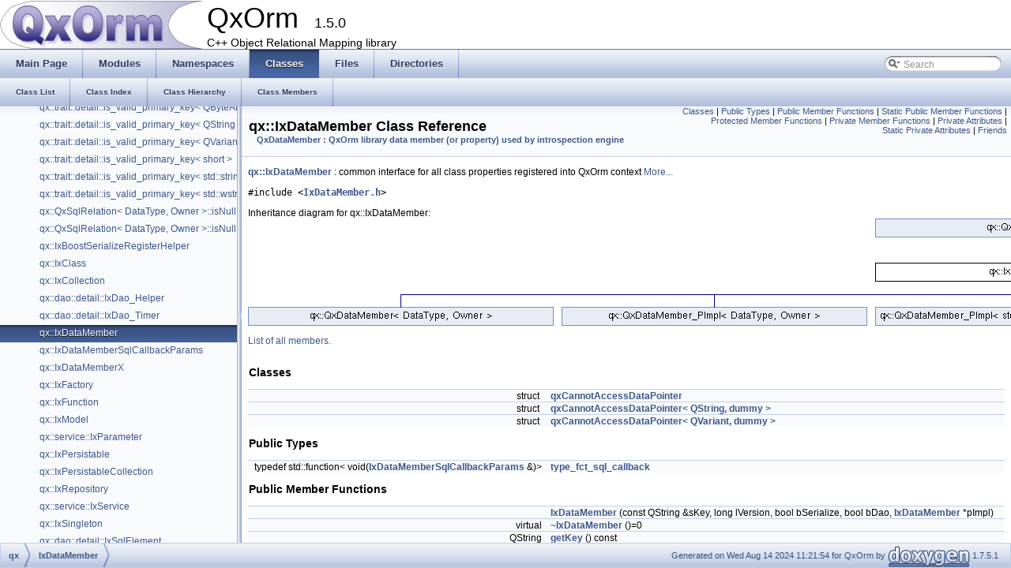

--- FILE ---
content_type: text/html
request_url: https://www.qxorm.com/doxygen/html/classqx_1_1_ix_data_member.html
body_size: 15727
content:
<!DOCTYPE html PUBLIC "-//W3C//DTD XHTML 1.0 Transitional//EN" "http://www.w3.org/TR/xhtml1/DTD/xhtml1-transitional.dtd">
<html xmlns="http://www.w3.org/1999/xhtml">
<head>
<meta http-equiv="Content-Type" content="text/xhtml;charset=UTF-8"/>
<title>QxOrm: qx::IxDataMember Class Reference</title>

<link href="tabs.css" rel="stylesheet" type="text/css"/>
<link href="doxygen.css" rel="stylesheet" type="text/css" />
<link href="navtree.css" rel="stylesheet" type="text/css"/>
<script type="text/javascript" src="jquery.js"></script>
<script type="text/javascript" src="resize.js"></script>
<script type="text/javascript" src="navtree.js"></script>
<script type="text/javascript">
  $(document).ready(initResizable);
</script>
<link href="search/search.css" rel="stylesheet" type="text/css"/>
<script type="text/javascript" src="search/search.js"></script>
<script type="text/javascript">
  $(document).ready(function() { searchBox.OnSelectItem(0); });
</script>

</head>
<body>
<div id="top"><!-- do not remove this div! -->


<div id="titlearea">
<table cellspacing="0" cellpadding="0">
 <tbody>
 <tr style="height: 56px;">
  
  <td id="projectlogo"><img alt="Logo" src="logo_qxorm.png"/></td>
  
  
  <td style="padding-left: 0.5em;">
   <div id="projectname">QxOrm
   &#160;<span id="projectnumber">1.5.0</span>
   </div>
   <div id="projectbrief">C++ Object Relational Mapping library</div>
  </td>
  
  
  
 </tr>
 </tbody>
</table>
</div>

<!-- Generated by Doxygen 1.7.5.1 -->
<script type="text/javascript">
var searchBox = new SearchBox("searchBox", "search",false,'Search');
</script>
  <div id="navrow1" class="tabs">
    <ul class="tablist">
      <li><a href="index.html"><span>Main&#160;Page</span></a></li>
      <li><a href="modules.html"><span>Modules</span></a></li>
      <li><a href="namespaces.html"><span>Namespaces</span></a></li>
      <li class="current"><a href="annotated.html"><span>Classes</span></a></li>
      <li><a href="files.html"><span>Files</span></a></li>
      <li><a href="dirs.html"><span>Directories</span></a></li>
      <li>
        <div id="MSearchBox" class="MSearchBoxInactive">
        <span class="left">
          <img id="MSearchSelect" src="search/mag_sel.png"
               onmouseover="return searchBox.OnSearchSelectShow()"
               onmouseout="return searchBox.OnSearchSelectHide()"
               alt=""/>
          <input type="text" id="MSearchField" value="Search" accesskey="S"
               onfocus="searchBox.OnSearchFieldFocus(true)" 
               onblur="searchBox.OnSearchFieldFocus(false)" 
               onkeyup="searchBox.OnSearchFieldChange(event)"/>
          </span><span class="right">
            <a id="MSearchClose" href="javascript:searchBox.CloseResultsWindow()"><img id="MSearchCloseImg" border="0" src="search/close.png" alt=""/></a>
          </span>
        </div>
      </li>
    </ul>
  </div>
  <div id="navrow2" class="tabs2">
    <ul class="tablist">
      <li><a href="annotated.html"><span>Class&#160;List</span></a></li>
      <li><a href="classes.html"><span>Class&#160;Index</span></a></li>
      <li><a href="hierarchy.html"><span>Class&#160;Hierarchy</span></a></li>
      <li><a href="functions.html"><span>Class&#160;Members</span></a></li>
    </ul>
  </div>
</div>
<div id="side-nav" class="ui-resizable side-nav-resizable">
  <div id="nav-tree">
    <div id="nav-tree-contents">
    </div>
  </div>
  <div id="splitbar" style="-moz-user-select:none;" 
       class="ui-resizable-handle">
  </div>
</div>
<script type="text/javascript">
  initNavTree('classqx_1_1_ix_data_member.html','');
</script>
<div id="doc-content">
<div class="header">
  <div class="summary">
<a href="#nested-classes">Classes</a> &#124;
<a href="#pub-types">Public Types</a> &#124;
<a href="#pub-methods">Public Member Functions</a> &#124;
<a href="#pub-static-methods">Static Public Member Functions</a> &#124;
<a href="#pro-methods">Protected Member Functions</a> &#124;
<a href="#pri-methods">Private Member Functions</a> &#124;
<a href="#pri-attribs">Private Attributes</a> &#124;
<a href="#pri-static-attribs">Static Private Attributes</a> &#124;
<a href="#friends">Friends</a>  </div>
  <div class="headertitle">
<div class="title">qx::IxDataMember Class Reference<div class="ingroups"><a class="el" href="group___qx_data_member.html">QxDataMember : QxOrm library data member (or property) used by introspection engine</a></div></div>  </div>
</div>
<div class="contents">
<!-- doxytag: class="qx::IxDataMember" --><!-- doxytag: inherits="qx::QxPropertyBag" -->
<p><a class="el" href="classqx_1_1_ix_data_member.html" title="qx::IxDataMember : common interface for all class properties registered into QxOrm context...">qx::IxDataMember</a> : common interface for all class properties registered into QxOrm context  
 <a href="classqx_1_1_ix_data_member.html#details">More...</a></p>

<p><code>#include &lt;<a class="el" href="_ix_data_member_8h_source.html">IxDataMember.h</a>&gt;</code></p>
<div class="dynheader">
Inheritance diagram for qx::IxDataMember:</div>
<div class="dyncontent">
 <div class="center">
  <img src="classqx_1_1_ix_data_member.png" usemap="#qx::IxDataMember_map" alt=""/>
  <map id="qx::IxDataMember_map" name="qx::IxDataMember_map">
<area href="classqx_1_1_qx_property_bag.html" title="qx::QxPropertyBag : used by introspection engine (IxClass, IxDataMember, IxFunction, etc.) to add meta-data (property bag)" alt="qx::QxPropertyBag" shape="rect" coords="794,0,1181,24"/>
<area href="classqx_1_1_qx_data_member.html" title="qx::QxDataMember&lt;DataType, Owner&gt; : concrete property of type DataType registered into QxOrm context ..." alt="qx::QxDataMember&lt; DataType, Owner &gt;" shape="rect" coords="0,112,387,136"/>
<area href="classqx_1_1_qx_data_member___p_impl.html" title="qx::QxDataMember_PImpl&lt;DataType, Owner&gt; : concrete property of type DataType registered into QxOrm co..." alt="qx::QxDataMember_PImpl&lt; DataType, Owner &gt;" shape="rect" coords="397,112,784,136"/>
<area href="classqx_1_1_qx_data_member___p_impl_3_01std_1_1shared__ptr_3_01_data_type_01_4_00_01_owner_01_4.html" alt="qx::QxDataMember_PImpl&lt; std::shared_ptr&lt; DataType &gt;, Owner &gt;" shape="rect" coords="794,112,1181,136"/>
<area href="classqx_1_1_qx_data_member___p_impl_3_01std_1_1unique__ptr_3_01_data_type_01_4_00_01_owner_01_4.html" alt="qx::QxDataMember_PImpl&lt; std::unique_ptr&lt; DataType &gt;, Owner &gt;" shape="rect" coords="1191,112,1578,136"/>
<area href="classqx_1_1_qx_data_member___q_object.html" title="qx::QxDataMember_QObject : connect Qt introspection engine (based on QObject class, with QMetaObject type) to QxOrm library introspection engine" alt="qx::QxDataMember_QObject" shape="rect" coords="1588,112,1975,136"/>
</map>
 </div></div>

<p><a href="classqx_1_1_ix_data_member-members.html">List of all members.</a></p>
<table class="memberdecls">
<tr><td colspan="2"><h2><a name="nested-classes"></a>
Classes</h2></td></tr>
<tr><td class="memItemLeft" align="right" valign="top">struct &#160;</td><td class="memItemRight" valign="bottom"><a class="el" href="structqx_1_1_ix_data_member_1_1qx_cannot_access_data_pointer.html">qxCannotAccessDataPointer</a></td></tr>
<tr><td class="memItemLeft" align="right" valign="top">struct &#160;</td><td class="memItemRight" valign="bottom"><a class="el" href="structqx_1_1_ix_data_member_1_1qx_cannot_access_data_pointer_3_01_q_string_00_01dummy_01_4.html">qxCannotAccessDataPointer&lt; QString, dummy &gt;</a></td></tr>
<tr><td class="memItemLeft" align="right" valign="top">struct &#160;</td><td class="memItemRight" valign="bottom"><a class="el" href="structqx_1_1_ix_data_member_1_1qx_cannot_access_data_pointer_3_01_q_variant_00_01dummy_01_4.html">qxCannotAccessDataPointer&lt; QVariant, dummy &gt;</a></td></tr>
<tr><td colspan="2"><h2><a name="pub-types"></a>
Public Types</h2></td></tr>
<tr><td class="memItemLeft" align="right" valign="top">typedef std::function&lt; void(<a class="el" href="structqx_1_1_ix_data_member_sql_callback_params.html">IxDataMemberSqlCallbackParams</a> &amp;)&gt;&#160;</td><td class="memItemRight" valign="bottom"><a class="el" href="classqx_1_1_ix_data_member.html#a3edd1ebf9dcfae1ed93697b5f0d493b0">type_fct_sql_callback</a></td></tr>
<tr><td colspan="2"><h2><a name="pub-methods"></a>
Public Member Functions</h2></td></tr>
<tr><td class="memItemLeft" align="right" valign="top">&#160;</td><td class="memItemRight" valign="bottom"><a class="el" href="classqx_1_1_ix_data_member.html#a5093a2696ab0430da92316f654a23dc0">IxDataMember</a> (const QString &amp;sKey, long lVersion, bool bSerialize, bool bDao, <a class="el" href="classqx_1_1_ix_data_member.html">IxDataMember</a> *pImpl)</td></tr>
<tr><td class="memItemLeft" align="right" valign="top">virtual&#160;</td><td class="memItemRight" valign="bottom"><a class="el" href="classqx_1_1_ix_data_member.html#a3cd36124a38577d99024bc612f7415c5">~IxDataMember</a> ()=0</td></tr>
<tr><td class="memItemLeft" align="right" valign="top">QString&#160;</td><td class="memItemRight" valign="bottom"><a class="el" href="classqx_1_1_ix_data_member.html#aaf7b8145ed3e5a4708ff713951629744">getKey</a> () const </td></tr>
<tr><td class="memItemLeft" align="right" valign="top">QString&#160;</td><td class="memItemRight" valign="bottom"><a class="el" href="classqx_1_1_ix_data_member.html#a926eeba2e1dbbf9e10732cd04bfad3fd">getName</a> () const </td></tr>
<tr><td class="memItemLeft" align="right" valign="top">int&#160;</td><td class="memItemRight" valign="bottom"><a class="el" href="classqx_1_1_ix_data_member.html#aa2599d94e81602d2f0fc6c018328f446">getNameCount</a> () const </td></tr>
<tr><td class="memItemLeft" align="right" valign="top">QString&#160;</td><td class="memItemRight" valign="bottom"><a class="el" href="classqx_1_1_ix_data_member.html#a5505e783d6abe3953840324453d80f7c">getNameParent</a> () const </td></tr>
<tr><td class="memItemLeft" align="right" valign="top">const char *&#160;</td><td class="memItemRight" valign="bottom"><a class="el" href="classqx_1_1_ix_data_member.html#af22b7438d420daff2194cf705acca251">getNamePtr</a> () const </td></tr>
<tr><td class="memItemLeft" align="right" valign="top">QString&#160;</td><td class="memItemRight" valign="bottom"><a class="el" href="classqx_1_1_ix_data_member.html#a0b1ebad019a16cc486ff9708a86f76ab">getDescription</a> () const </td></tr>
<tr><td class="memItemLeft" align="right" valign="top">QString&#160;</td><td class="memItemRight" valign="bottom"><a class="el" href="classqx_1_1_ix_data_member.html#a7c9406955eccbd0d03360bb39469332e">getFormat</a> () const </td></tr>
<tr><td class="memItemLeft" align="right" valign="top">long&#160;</td><td class="memItemRight" valign="bottom"><a class="el" href="classqx_1_1_ix_data_member.html#a1ced5d1699bb1e7f8baff141d707e631">getVersion</a> () const </td></tr>
<tr><td class="memItemLeft" align="right" valign="top">bool&#160;</td><td class="memItemRight" valign="bottom"><a class="el" href="classqx_1_1_ix_data_member.html#a55879183413b694af79443a697bbfc95">getSerialize</a> () const </td></tr>
<tr><td class="memItemLeft" align="right" valign="top">bool&#160;</td><td class="memItemRight" valign="bottom"><a class="el" href="classqx_1_1_ix_data_member.html#a5ade017e22980cc18ea972061768b528">getDao</a> () const </td></tr>
<tr><td class="memItemLeft" align="right" valign="top">QVariant&#160;</td><td class="memItemRight" valign="bottom"><a class="el" href="classqx_1_1_ix_data_member.html#afcf4726d01ca355c4d863a79cd0a34a2">getDefaultValue</a> () const </td></tr>
<tr><td class="memItemLeft" align="right" valign="top">QVariant&#160;</td><td class="memItemRight" valign="bottom"><a class="el" href="classqx_1_1_ix_data_member.html#a4301b61e9669d18c967cc107cf42cda3">getMinValue</a> () const </td></tr>
<tr><td class="memItemLeft" align="right" valign="top">QVariant&#160;</td><td class="memItemRight" valign="bottom"><a class="el" href="classqx_1_1_ix_data_member.html#a66715dd89b6d0bff2086aa0d87b2298c">getMaxValue</a> () const </td></tr>
<tr><td class="memItemLeft" align="right" valign="top">int&#160;</td><td class="memItemRight" valign="bottom"><a class="el" href="classqx_1_1_ix_data_member.html#a7b1a82e873fe793a054ff1aadab83473">getPrecision</a> () const </td></tr>
<tr><td class="memItemLeft" align="right" valign="top">int&#160;</td><td class="memItemRight" valign="bottom"><a class="el" href="classqx_1_1_ix_data_member.html#a1527c725e11718f28cdaee3744d14f51">getMinLength</a> () const </td></tr>
<tr><td class="memItemLeft" align="right" valign="top">int&#160;</td><td class="memItemRight" valign="bottom"><a class="el" href="classqx_1_1_ix_data_member.html#ac84c4a9492b49560923b5871a7154eb9">getMaxLength</a> () const </td></tr>
<tr><td class="memItemLeft" align="right" valign="top">bool&#160;</td><td class="memItemRight" valign="bottom"><a class="el" href="classqx_1_1_ix_data_member.html#a5d374c8faebd5ef5661e0201d8cbf149">getRequired</a> () const </td></tr>
<tr><td class="memItemLeft" align="right" valign="top">bool&#160;</td><td class="memItemRight" valign="bottom"><a class="el" href="classqx_1_1_ix_data_member.html#ae901620bc3e7899c44530d7362985731">getReadOnly</a> () const </td></tr>
<tr><td class="memItemLeft" align="right" valign="top">bool&#160;</td><td class="memItemRight" valign="bottom"><a class="el" href="classqx_1_1_ix_data_member.html#af2bf8dd8989da848489dabbce9f698f5">getAutoIncrement</a> () const </td></tr>
<tr><td class="memItemLeft" align="right" valign="top">bool&#160;</td><td class="memItemRight" valign="bottom"><a class="el" href="classqx_1_1_ix_data_member.html#af36b0d7e6b41fcad40136f6a4cd610c4">getNotNull</a> () const </td></tr>
<tr><td class="memItemLeft" align="right" valign="top">bool&#160;</td><td class="memItemRight" valign="bottom"><a class="el" href="classqx_1_1_ix_data_member.html#a78aae422b8f95d5c2593c731b5e6644c">getIsPrimaryKey</a> () const </td></tr>
<tr><td class="memItemLeft" align="right" valign="top">bool&#160;</td><td class="memItemRight" valign="bottom"><a class="el" href="classqx_1_1_ix_data_member.html#ac1683b48a75de6d2c1ceeaae5c672274">getIsIndex</a> () const </td></tr>
<tr><td class="memItemLeft" align="right" valign="top">bool&#160;</td><td class="memItemRight" valign="bottom"><a class="el" href="classqx_1_1_ix_data_member.html#af50239fed730e44b01ed56215d3f47c6">getIsUnique</a> () const </td></tr>
<tr><td class="memItemLeft" align="right" valign="top"><a class="el" href="classqx_1_1_ix_data_member_x.html">IxDataMemberX</a> *&#160;</td><td class="memItemRight" valign="bottom"><a class="el" href="classqx_1_1_ix_data_member.html#afcefef26ba1d0b1b65a329ab05edb8b5">getParent</a> () const </td></tr>
<tr><td class="memItemLeft" align="right" valign="top"><a class="el" href="classqx_1_1_ix_sql_relation.html">IxSqlRelation</a> *&#160;</td><td class="memItemRight" valign="bottom"><a class="el" href="classqx_1_1_ix_data_member.html#a6300fd163bce788f01ab70284d48230a">getSqlRelation</a> () const </td></tr>
<tr><td class="memItemLeft" align="right" valign="top">bool&#160;</td><td class="memItemRight" valign="bottom"><a class="el" href="classqx_1_1_ix_data_member.html#abcfa16c3cc3ae21faa0a686c18c84f57">hasSqlRelation</a> () const </td></tr>
<tr><td class="memItemLeft" align="right" valign="top">bool&#160;</td><td class="memItemRight" valign="bottom"><a class="el" href="classqx_1_1_ix_data_member.html#ac6a5ccee708a1c6435fa82dd241ac3cf">getAccessDataPointer</a> () const </td></tr>
<tr><td class="memItemLeft" align="right" valign="top">virtual QString&#160;</td><td class="memItemRight" valign="bottom"><a class="el" href="classqx_1_1_ix_data_member.html#ac018a18587be0c225b38371a6ffcea3e">getType</a> () const </td></tr>
<tr><td class="memItemLeft" align="right" valign="top">QString&#160;</td><td class="memItemRight" valign="bottom"><a class="el" href="classqx_1_1_ix_data_member.html#a18355c7d7056e5229c7326fb016abd74">getTypeParent</a> () const </td></tr>
<tr><td class="memItemLeft" align="right" valign="top"><a class="el" href="classqx_1_1_ix_data_member.html">IxDataMember</a> *&#160;</td><td class="memItemRight" valign="bottom"><a class="el" href="classqx_1_1_ix_data_member.html#a2c690a3aa3f36323dc2ba35b5945f77c">getPImpl</a> () const </td></tr>
<tr><td class="memItemLeft" align="right" valign="top">void&#160;</td><td class="memItemRight" valign="bottom"><a class="el" href="classqx_1_1_ix_data_member.html#a99ca775dea9c0fa57aadab8473c065c2">setName</a> (const QString &amp;s)</td></tr>
<tr><td class="memItemLeft" align="right" valign="top">void&#160;</td><td class="memItemRight" valign="bottom"><a class="el" href="classqx_1_1_ix_data_member.html#aeea75d412233f76b9c61a9cf7329a47d">setNameParent</a> (const QString &amp;s)</td></tr>
<tr><td class="memItemLeft" align="right" valign="top">void&#160;</td><td class="memItemRight" valign="bottom"><a class="el" href="classqx_1_1_ix_data_member.html#ae02a5f50d8b11a5647733f87f97f1c19">setDescription</a> (const QString &amp;s)</td></tr>
<tr><td class="memItemLeft" align="right" valign="top">void&#160;</td><td class="memItemRight" valign="bottom"><a class="el" href="classqx_1_1_ix_data_member.html#a4cc8e88eaa1b0e88b922e09d8f52ae84">setFormat</a> (const QString &amp;s)</td></tr>
<tr><td class="memItemLeft" align="right" valign="top">void&#160;</td><td class="memItemRight" valign="bottom"><a class="el" href="classqx_1_1_ix_data_member.html#a78531b7999e9965df065936e5ce79b78">setSqlType</a> (const QString &amp;s)</td></tr>
<tr><td class="memItemLeft" align="right" valign="top">void&#160;</td><td class="memItemRight" valign="bottom"><a class="el" href="classqx_1_1_ix_data_member.html#ade82e7d7ec40b4218baff7b3558c57c0">setSqlAlias</a> (const QString &amp;s)</td></tr>
<tr><td class="memItemLeft" align="right" valign="top">void&#160;</td><td class="memItemRight" valign="bottom"><a class="el" href="classqx_1_1_ix_data_member.html#a15f692c64b07758cf5b5dc661bfc0b56">setVersion</a> (long l)</td></tr>
<tr><td class="memItemLeft" align="right" valign="top">void&#160;</td><td class="memItemRight" valign="bottom"><a class="el" href="classqx_1_1_ix_data_member.html#af446e383dcfcb85b2c25b507e2d21802">setSerialize</a> (bool b)</td></tr>
<tr><td class="memItemLeft" align="right" valign="top">void&#160;</td><td class="memItemRight" valign="bottom"><a class="el" href="classqx_1_1_ix_data_member.html#a561b53f82f9d5a13863a76494dfac620">setDao</a> (bool b)</td></tr>
<tr><td class="memItemLeft" align="right" valign="top">void&#160;</td><td class="memItemRight" valign="bottom"><a class="el" href="classqx_1_1_ix_data_member.html#ada22cde396193cc76579dc094ac774e9">setDefaultValue</a> (const QVariant &amp;v)</td></tr>
<tr><td class="memItemLeft" align="right" valign="top">void&#160;</td><td class="memItemRight" valign="bottom"><a class="el" href="classqx_1_1_ix_data_member.html#a8680c48c076b88a8dc3aa902c767e30f">setPrecision</a> (int i)</td></tr>
<tr><td class="memItemLeft" align="right" valign="top">void&#160;</td><td class="memItemRight" valign="bottom"><a class="el" href="classqx_1_1_ix_data_member.html#a4a91a0094393fccac48ac40f9e2f9d62">setRequired</a> (bool b)</td></tr>
<tr><td class="memItemLeft" align="right" valign="top">void&#160;</td><td class="memItemRight" valign="bottom"><a class="el" href="classqx_1_1_ix_data_member.html#a8a491ca251216fd2a06ae641e375a0a5">setReadOnly</a> (bool b)</td></tr>
<tr><td class="memItemLeft" align="right" valign="top">void&#160;</td><td class="memItemRight" valign="bottom"><a class="el" href="classqx_1_1_ix_data_member.html#a3fae117925c70bba11066385e4f711d9">setAutoIncrement</a> (bool b)</td></tr>
<tr><td class="memItemLeft" align="right" valign="top">void&#160;</td><td class="memItemRight" valign="bottom"><a class="el" href="classqx_1_1_ix_data_member.html#a638c7b2c228d56289749dfb5695f9901">setIsPrimaryKey</a> (bool b)</td></tr>
<tr><td class="memItemLeft" align="right" valign="top">void&#160;</td><td class="memItemRight" valign="bottom"><a class="el" href="classqx_1_1_ix_data_member.html#a597dff4f11f0156d099ce2386af41b45">setIsIndex</a> (bool b)</td></tr>
<tr><td class="memItemLeft" align="right" valign="top">void&#160;</td><td class="memItemRight" valign="bottom"><a class="el" href="classqx_1_1_ix_data_member.html#abeea43e6f53da0050d36481ca7e90141">setIsUnique</a> (bool b)</td></tr>
<tr><td class="memItemLeft" align="right" valign="top">void&#160;</td><td class="memItemRight" valign="bottom"><a class="el" href="classqx_1_1_ix_data_member.html#a5bd1bd91c36e2d7494391c369e73090e">setParent</a> (<a class="el" href="classqx_1_1_ix_data_member_x.html">IxDataMemberX</a> *p)</td></tr>
<tr><td class="memItemLeft" align="right" valign="top">void&#160;</td><td class="memItemRight" valign="bottom"><a class="el" href="classqx_1_1_ix_data_member.html#a168e485bb27ab2ce87d96ef77f0b2349">setSqlRelation</a> (<a class="el" href="classqx_1_1_ix_sql_relation.html">IxSqlRelation</a> *p)</td></tr>
<tr><td class="memItemLeft" align="right" valign="top">void&#160;</td><td class="memItemRight" valign="bottom"><a class="el" href="classqx_1_1_ix_data_member.html#ad95e531e432133f56dffd90214182e0a">setAccessDataPointer</a> (bool b)</td></tr>
<tr><td class="memItemLeft" align="right" valign="top">void&#160;</td><td class="memItemRight" valign="bottom"><a class="el" href="classqx_1_1_ix_data_member.html#afd6bccacc1570e9cd0d5cadb19a2ec34">setMinValue</a> (long lMinValue, const QString &amp;sMessage=QString())</td></tr>
<tr><td class="memItemLeft" align="right" valign="top">void&#160;</td><td class="memItemRight" valign="bottom"><a class="el" href="classqx_1_1_ix_data_member.html#ae468ce03a44d2e9fa7140ba937b359cf">setMinValue</a> (double dMinValue, const QString &amp;sMessage=QString())</td></tr>
<tr><td class="memItemLeft" align="right" valign="top">void&#160;</td><td class="memItemRight" valign="bottom"><a class="el" href="classqx_1_1_ix_data_member.html#a16f149610a942195a01891030179faf6">setMaxValue</a> (long lMaxValue, const QString &amp;sMessage=QString())</td></tr>
<tr><td class="memItemLeft" align="right" valign="top">void&#160;</td><td class="memItemRight" valign="bottom"><a class="el" href="classqx_1_1_ix_data_member.html#aca4889d5ab6f56d36995c08897d48ac0">setMaxValue</a> (double dMaxValue, const QString &amp;sMessage=QString())</td></tr>
<tr><td class="memItemLeft" align="right" valign="top">void&#160;</td><td class="memItemRight" valign="bottom"><a class="el" href="classqx_1_1_ix_data_member.html#a576a0c2df71736c75f18c8607ab14259">setMinLength</a> (int iMinLength, const QString &amp;sMessage=QString())</td></tr>
<tr><td class="memItemLeft" align="right" valign="top">void&#160;</td><td class="memItemRight" valign="bottom"><a class="el" href="classqx_1_1_ix_data_member.html#a6d9e9ea1edd81b619f2cfaaf717ad54d">setMaxLength</a> (int iMaxLength, const QString &amp;sMessage=QString())</td></tr>
<tr><td class="memItemLeft" align="right" valign="top">void&#160;</td><td class="memItemRight" valign="bottom"><a class="el" href="classqx_1_1_ix_data_member.html#a6cf42fe9a79df02e0079869e0d248178">setNotNull</a> (bool bNotNull, const QString &amp;sMessage=QString())</td></tr>
<tr><td class="memItemLeft" align="right" valign="top">bool&#160;</td><td class="memItemRight" valign="bottom"><a class="el" href="classqx_1_1_ix_data_member.html#a878692259b3a3d1463ca34331af86de9">isThereRelationPartOfPrimaryKey</a> (int iIndexNamePK, <a class="el" href="classqx_1_1_ix_sql_relation.html">IxSqlRelation</a> *&amp;pRelation, int &amp;iIndexNameFK) const </td></tr>
<tr><td class="memItemLeft" align="right" valign="top">bool&#160;</td><td class="memItemRight" valign="bottom"><a class="el" href="classqx_1_1_ix_data_member.html#a79544cdaf5112f427ffe31f1c81a3f82">isPartOfPrimaryKey</a> (int iIndexNameFK, <a class="el" href="classqx_1_1_ix_data_member.html">IxDataMember</a> *&amp;pPrimaryKey, int &amp;iIndexNamePK) const </td></tr>
<tr><td class="memItemLeft" align="right" valign="top">void&#160;</td><td class="memItemRight" valign="bottom"><a class="el" href="classqx_1_1_ix_data_member.html#a51cf8d4db151dcc6591331bbd1ec5d17">setRelationPartOfPrimaryKey</a> (int iIndexNamePK, <a class="el" href="classqx_1_1_ix_sql_relation.html">IxSqlRelation</a> *pRelation, int iIndexNameFK)</td></tr>
<tr><td class="memItemLeft" align="right" valign="top">void&#160;</td><td class="memItemRight" valign="bottom"><a class="el" href="classqx_1_1_ix_data_member.html#acd3fca85d20fb16963ed161533ea0132">setPartOfPrimaryKey</a> (int iIndexNameFK, <a class="el" href="classqx_1_1_ix_data_member.html">IxDataMember</a> *pPrimaryKey, int iIndexNamePK)</td></tr>
<tr><td class="memItemLeft" align="right" valign="top">QString&#160;</td><td class="memItemRight" valign="bottom"><a class="el" href="classqx_1_1_ix_data_member.html#a39290c78b6eb429fd156186f32f3c0b0">getName</a> (int iIndex, const QString &amp;sOtherName=QString()) const </td></tr>
<tr><td class="memItemLeft" align="right" valign="top">QString&#160;</td><td class="memItemRight" valign="bottom"><a class="el" href="classqx_1_1_ix_data_member.html#a493faf92dc340fab37bdd8537db663cf">getSqlAlias</a> (const QString &amp;sTable=QString(), bool bClauseWhere=false, int iIndexName=0, <a class="el" href="classqx_1_1_ix_sql_query_builder.html">qx::IxSqlQueryBuilder</a> *pSqlQueryBuilder=NULL) const </td></tr>
<tr><td class="memItemLeft" align="right" valign="top">QString&#160;</td><td class="memItemRight" valign="bottom"><a class="el" href="classqx_1_1_ix_data_member.html#a00dbe448caf24854aa71f0f90a8c8c59">getSqlType</a> (int iIndexName=-1) const </td></tr>
<tr><td class="memItemLeft" align="right" valign="top">QString&#160;</td><td class="memItemRight" valign="bottom"><a class="el" href="classqx_1_1_ix_data_member.html#a9b8999800dfe06bd628987f7008e2d44">getSqlTypeAndParams</a> (int iIndexName=-1) const </td></tr>
<tr><td class="memItemLeft" align="right" valign="top">QString&#160;</td><td class="memItemRight" valign="bottom"><a class="el" href="classqx_1_1_ix_data_member.html#a830fb9e6e026b3ec51d77b384e458ae0">getSqlPlaceHolder</a> (const QString &amp;sAppend=QString(), int iIndexName=0, const QString &amp;sSep=QString(&quot;, &quot;), const QString &amp;sOtherName=QString(), bool bCheckFKPartOfPK=false) const </td></tr>
<tr><td class="memItemLeft" align="right" valign="top">void&#160;</td><td class="memItemRight" valign="bottom"><a class="el" href="classqx_1_1_ix_data_member.html#a050430f6af26a83ddade72440bef7656">setSqlPlaceHolder</a> (QSqlQuery &amp;query, void *pOwner, const QString &amp;sAppend=QString(), const QString &amp;sOtherName=QString(), bool bCheckFKPartOfPK=false, <a class="el" href="classqx_1_1_qx_collection.html">qx::QxCollection</a>&lt; QString, QVariantList &gt; *pLstExecBatch=NULL) const </td></tr>
<tr><td class="memItemLeft" align="right" valign="top">QString&#160;</td><td class="memItemRight" valign="bottom"><a class="el" href="classqx_1_1_ix_data_member.html#a188b062e189d9e1223ca999959524a6a">getSqlAliasEqualToPlaceHolder</a> (const QString &amp;sTable=QString(), bool bClauseWhere=false, const QString &amp;sAppend=QString(), const QString &amp;sSep=QString(&quot; AND &quot;), bool bCheckFKPartOfPK=false, <a class="el" href="classqx_1_1_ix_sql_query_builder.html">qx::IxSqlQueryBuilder</a> *pSqlQueryBuilder=NULL) const </td></tr>
<tr><td class="memItemLeft" align="right" valign="top">QString&#160;</td><td class="memItemRight" valign="bottom"><a class="el" href="classqx_1_1_ix_data_member.html#a0b6ec25877885636a3ad6d9fc0514589">getSqlNameEqualToPlaceHolder</a> (const QString &amp;sAppend=QString(), const QString &amp;sSep=QString(&quot; AND &quot;), bool bCheckFKPartOfPK=false, <a class="el" href="classqx_1_1_ix_sql_query_builder.html">qx::IxSqlQueryBuilder</a> *pSqlQueryBuilder=NULL) const </td></tr>
<tr><td class="memItemLeft" align="right" valign="top">QString&#160;</td><td class="memItemRight" valign="bottom"><a class="el" href="classqx_1_1_ix_data_member.html#adc05199d1257ed1db9a9553a6b080206">getSqlTablePointNameAsAlias</a> (const QString &amp;sTable, const QString &amp;sSep=QString(&quot;, &quot;), const QString &amp;sSuffixAlias=QString(), bool bCheckFKPartOfPK=false, const QString &amp;sCustomAlias=QString(), <a class="el" href="classqx_1_1_ix_sql_query_builder.html">qx::IxSqlQueryBuilder</a> *pSqlQueryBuilder=NULL) const </td></tr>
<tr><td class="memItemLeft" align="right" valign="top">QString&#160;</td><td class="memItemRight" valign="bottom"><a class="el" href="classqx_1_1_ix_data_member.html#aec91dd84f1959cc05023b182be6a0f72">getSqlName</a> (const QString &amp;sSep=QString(&quot;, &quot;), const QString &amp;sOtherName=QString(), bool bCheckFKPartOfPK=false, <a class="el" href="classqx_1_1_ix_sql_query_builder.html">qx::IxSqlQueryBuilder</a> *pSqlQueryBuilder=NULL) const </td></tr>
<tr><td class="memItemLeft" align="right" valign="top">QString&#160;</td><td class="memItemRight" valign="bottom"><a class="el" href="classqx_1_1_ix_data_member.html#a4958b99dd5b77ce785b30fed4c659124">getSqlNameAndTypeAndParams</a> (const QString &amp;sSep=QString(&quot;, &quot;), const QString &amp;sOtherName=QString(), bool bCheckFKPartOfPK=false) const </td></tr>
<tr><td class="memItemLeft" align="right" valign="top">void&#160;</td><td class="memItemRight" valign="bottom"><a class="el" href="classqx_1_1_ix_data_member.html#a0ff4c63ab997e5c3bdf37024ca622b63">customGetSqlName</a> (<a class="el" href="classqx_1_1_ix_data_member.html#a3edd1ebf9dcfae1ed93697b5f0d493b0">type_fct_sql_callback</a> fct)</td></tr>
<tr><td class="memItemLeft" align="right" valign="top">void&#160;</td><td class="memItemRight" valign="bottom"><a class="el" href="classqx_1_1_ix_data_member.html#aef1ae3533ca35bd67faf73157b0ff906">customGetSqlTablePointNameAsAlias</a> (<a class="el" href="classqx_1_1_ix_data_member.html#a3edd1ebf9dcfae1ed93697b5f0d493b0">type_fct_sql_callback</a> fct)</td></tr>
<tr><td class="memItemLeft" align="right" valign="top">void&#160;</td><td class="memItemRight" valign="bottom"><a class="el" href="classqx_1_1_ix_data_member.html#a1a2afff07888598cbb8159904c0618cd">customGetSqlNameEqualToPlaceHolder</a> (<a class="el" href="classqx_1_1_ix_data_member.html#a3edd1ebf9dcfae1ed93697b5f0d493b0">type_fct_sql_callback</a> fct)</td></tr>
<tr><td class="memItemLeft" align="right" valign="top">void&#160;</td><td class="memItemRight" valign="bottom"><a class="el" href="classqx_1_1_ix_data_member.html#ab121737f922c5149e64965f39160482d">customGetSqlAliasEqualToPlaceHolder</a> (<a class="el" href="classqx_1_1_ix_data_member.html#a3edd1ebf9dcfae1ed93697b5f0d493b0">type_fct_sql_callback</a> fct)</td></tr>
<tr><td class="memItemLeft" align="right" valign="top">void&#160;</td><td class="memItemRight" valign="bottom"><a class="el" href="classqx_1_1_ix_data_member.html#a395bdfe1b86bb41de0dcf1340fc2711b">customGetSqlAlias</a> (<a class="el" href="classqx_1_1_ix_data_member.html#a3edd1ebf9dcfae1ed93697b5f0d493b0">type_fct_sql_callback</a> fct)</td></tr>
<tr><td class="memItemLeft" align="right" valign="top">virtual bool&#160;</td><td class="memItemRight" valign="bottom"><a class="el" href="classqx_1_1_ix_data_member.html#a7afd38a8c86d74749d9e4f6f85c86950">isEqual</a> (const void *pOwner1, const void *pOwner2) const =0</td></tr>
<tr><td class="memItemLeft" align="right" valign="top">virtual QVariant&#160;</td><td class="memItemRight" valign="bottom"><a class="el" href="classqx_1_1_ix_data_member.html#aeb41e750a0e5ae206fe671cb94c7eb0f">toVariant</a> (const void *pOwner, const QString &amp;sFormat, int iIndexName=-1, <a class="el" href="structqx_1_1cvt_1_1context.html#ade79c85929462745a3adcdf310c91a93">qx::cvt::context::ctx_type</a> ctx=qx::cvt::context::e_no_context) const =0</td></tr>
<tr><td class="memItemLeft" align="right" valign="top">virtual <a class="el" href="_qx_bool_8h.html#a40069a4245b458585997dadea3a86b33">qx_bool</a>&#160;</td><td class="memItemRight" valign="bottom"><a class="el" href="classqx_1_1_ix_data_member.html#ab745b2a043797eecfe769c3f51257a35">fromVariant</a> (void *pOwner, const QVariant &amp;v, const QString &amp;sFormat, int iIndexName=-1, <a class="el" href="structqx_1_1cvt_1_1context.html#ade79c85929462745a3adcdf310c91a93">qx::cvt::context::ctx_type</a> ctx=qx::cvt::context::e_no_context)=0</td></tr>
<tr><td class="memItemLeft" align="right" valign="top">QVariant&#160;</td><td class="memItemRight" valign="bottom"><a class="el" href="classqx_1_1_ix_data_member.html#ac582b5ada493abcb9232ff8c1c764030">toVariant</a> (const void *pOwner, int iIndexName=-1, <a class="el" href="structqx_1_1cvt_1_1context.html#ade79c85929462745a3adcdf310c91a93">qx::cvt::context::ctx_type</a> ctx=qx::cvt::context::e_no_context) const </td></tr>
<tr><td class="memItemLeft" align="right" valign="top"><a class="el" href="_qx_bool_8h.html#a40069a4245b458585997dadea3a86b33">qx_bool</a>&#160;</td><td class="memItemRight" valign="bottom"><a class="el" href="classqx_1_1_ix_data_member.html#a8dc4f2328d9fbe50ffc6b40ef474bb9f">fromVariant</a> (void *pOwner, const QVariant &amp;v, int iIndexName=-1, <a class="el" href="structqx_1_1cvt_1_1context.html#ade79c85929462745a3adcdf310c91a93">qx::cvt::context::ctx_type</a> ctx=qx::cvt::context::e_no_context)</td></tr>
<tr><td class="memItemLeft" align="right" valign="top">virtual QJsonValue&#160;</td><td class="memItemRight" valign="bottom"><a class="el" href="classqx_1_1_ix_data_member.html#a6d0a637cfb402963a06177729a2cdc50">toJson</a> (const void *pOwner, const QString &amp;sFormat) const =0</td></tr>
<tr><td class="memItemLeft" align="right" valign="top">virtual <a class="el" href="_qx_bool_8h.html#a40069a4245b458585997dadea3a86b33">qx_bool</a>&#160;</td><td class="memItemRight" valign="bottom"><a class="el" href="classqx_1_1_ix_data_member.html#a10480882fc70363db63c8d47942fe6a3">fromJson</a> (void *pOwner, const QJsonValue &amp;j, const QString &amp;sFormat)=0</td></tr>
<tr><td class="memItemLeft" align="right" valign="top">QJsonValue&#160;</td><td class="memItemRight" valign="bottom"><a class="el" href="classqx_1_1_ix_data_member.html#ab00634ad56dcba68a1f0a1661dabc7e2">toJson</a> (const void *pOwner) const </td></tr>
<tr><td class="memItemLeft" align="right" valign="top"><a class="el" href="_qx_bool_8h.html#a40069a4245b458585997dadea3a86b33">qx_bool</a>&#160;</td><td class="memItemRight" valign="bottom"><a class="el" href="classqx_1_1_ix_data_member.html#aa2c1645c89c4ee03909ca53b16da08f5">fromJson</a> (void *pOwner, const QJsonValue &amp;j)</td></tr>
<tr><td class="memItemLeft" align="right" valign="top"><a class="el" href="classqx_1_1any.html">qx::any</a>&#160;</td><td class="memItemRight" valign="bottom"><a class="el" href="classqx_1_1_ix_data_member.html#a1227b398b685d40f6f0ab0d7c7170b3f">getValueAnyPtr</a> (const void *pOwner) const </td></tr>
<tr><td class="memItemLeft" align="right" valign="top"><a class="el" href="classqx_1_1any.html">qx::any</a>&#160;</td><td class="memItemRight" valign="bottom"><a class="el" href="classqx_1_1_ix_data_member.html#a03464e014ebd06ad27107cf0b6706a95">getValueAnyPtr</a> (void *pOwner)</td></tr>
<tr><td class="memItemLeft" align="right" valign="top">void *&#160;</td><td class="memItemRight" valign="bottom"><a class="el" href="classqx_1_1_ix_data_member.html#a30111497755171bccae073185270ad3d">getValueVoidPtr</a> (const void *pOwner) const </td></tr>
<tr><td class="memItemLeft" align="right" valign="top">void *&#160;</td><td class="memItemRight" valign="bottom"><a class="el" href="classqx_1_1_ix_data_member.html#a626e1b6d14680c5ec392a22fd3d9eae7">getValueVoidPtr</a> (void *pOwner)</td></tr>
<tr><td class="memTemplParams" colspan="2">template&lt;typename T &gt; </td></tr>
<tr><td class="memTemplItemLeft" align="right" valign="top">T *&#160;</td><td class="memTemplItemRight" valign="bottom"><a class="el" href="classqx_1_1_ix_data_member.html#a1a2a3055095aaf51109facfd377c1ce1">getValuePtr</a> (void *pOwner, bool *bOk=NULL)</td></tr>
<tr><td class="memTemplParams" colspan="2">template&lt;typename T &gt; </td></tr>
<tr><td class="memTemplItemLeft" align="right" valign="top">T&#160;</td><td class="memTemplItemRight" valign="bottom"><a class="el" href="classqx_1_1_ix_data_member.html#a2d40f6738b986d361baad859eb349069">getValue</a> (void *pOwner, bool *bOk=NULL)</td></tr>
<tr><td class="memTemplParams" colspan="2">template&lt;typename T &gt; </td></tr>
<tr><td class="memTemplItemLeft" align="right" valign="top">bool&#160;</td><td class="memTemplItemRight" valign="bottom"><a class="el" href="classqx_1_1_ix_data_member.html#aa055b439d2d27c9ca31dc1681bdc3f46">setValue</a> (void *pOwner, const T &amp;val)</td></tr>
<tr><td colspan="2"><h2><a name="pub-static-methods"></a>
Static Public Member Functions</h2></td></tr>
<tr><td class="memItemLeft" align="right" valign="top">static QString&#160;</td><td class="memItemRight" valign="bottom"><a class="el" href="classqx_1_1_ix_data_member.html#ae9ff4b440dbc878862b4c086db50e951">getSqlFromTable</a> (const QString &amp;sTable, const QString &amp;sCustomAlias=QString())</td></tr>
<tr><td class="memItemLeft" align="right" valign="top">static QString&#160;</td><td class="memItemRight" valign="bottom"><a class="el" href="classqx_1_1_ix_data_member.html#a982381d66b66d4ca635ecd4fb808f0ca">getSqlTableName</a> (const QString &amp;sTable)</td></tr>
<tr><td class="memItemLeft" align="right" valign="top">static QString&#160;</td><td class="memItemRight" valign="bottom"><a class="el" href="classqx_1_1_ix_data_member.html#a666ee79a9eb147f1f9ebbe85af1312ce">getSqlColumnName</a> (const QString &amp;sColumn)</td></tr>
<tr><td class="memItemLeft" align="right" valign="top">static QString&#160;</td><td class="memItemRight" valign="bottom"><a class="el" href="classqx_1_1_ix_data_member.html#a77c802dc9366a1ebc40e3999007a49af">getSqlTableNameAlias</a> (const QString &amp;sTable)</td></tr>
<tr><td class="memItemLeft" align="right" valign="top">static QString&#160;</td><td class="memItemRight" valign="bottom"><a class="el" href="classqx_1_1_ix_data_member.html#a30c1bfa41d0c772e098a9b818de6b52f">getSqlColumnNameAlias</a> (const QString &amp;sColumn)</td></tr>
<tr><td colspan="2"><h2><a name="pro-methods"></a>
Protected Member Functions</h2></td></tr>
<tr><td class="memItemLeft" align="right" valign="top">virtual <a class="el" href="classqx_1_1any.html">qx::any</a>&#160;</td><td class="memItemRight" valign="bottom"><a class="el" href="classqx_1_1_ix_data_member.html#a946fd6b2948d97a2b75bfa67d267e9cd">getDataPtr</a> (const void *pOwner) const =0</td></tr>
<tr><td class="memItemLeft" align="right" valign="top">virtual <a class="el" href="classqx_1_1any.html">qx::any</a>&#160;</td><td class="memItemRight" valign="bottom"><a class="el" href="classqx_1_1_ix_data_member.html#a8c8e585873b279876b07d89427889c6c">getDataPtr</a> (void *pOwner)=0</td></tr>
<tr><td class="memItemLeft" align="right" valign="top">virtual void *&#160;</td><td class="memItemRight" valign="bottom"><a class="el" href="classqx_1_1_ix_data_member.html#a7deca5c33f9bfa19d610feaaf83fed98">getDataVoidPtr</a> (const void *pOwner) const =0</td></tr>
<tr><td class="memItemLeft" align="right" valign="top">virtual void *&#160;</td><td class="memItemRight" valign="bottom"><a class="el" href="classqx_1_1_ix_data_member.html#a758dcf90d2436bddedab5fe7626338e9">getDataVoidPtr</a> (void *pOwner)=0</td></tr>
<tr><td colspan="2"><h2><a name="pri-methods"></a>
Private Member Functions</h2></td></tr>
<tr><td class="memTemplParams" colspan="2">template&lt;class Archive &gt; </td></tr>
<tr><td class="memTemplItemLeft" align="right" valign="top">void&#160;</td><td class="memTemplItemRight" valign="bottom"><a class="el" href="classqx_1_1_ix_data_member.html#a58311b84fee3a23fd43bfcdc13a4b9e2">serialize</a> (Archive &amp;ar, const unsigned int version)</td></tr>
<tr><td colspan="2"><h2><a name="pri-attribs"></a>
Private Attributes</h2></td></tr>
<tr><td class="memItemLeft" align="right" valign="top">std::unique_ptr&lt; IxDataMemberImpl &gt;&#160;</td><td class="memItemRight" valign="bottom"><a class="el" href="classqx_1_1_ix_data_member.html#aab447cff8b3996b165404c4a2615d014">m_pImpl</a></td></tr>
<tr><td class="mdescLeft">&#160;</td><td class="mdescRight">Private implementation idiom.  <a href="#aab447cff8b3996b165404c4a2615d014"></a><br/></td></tr>
<tr><td colspan="2"><h2><a name="pri-static-attribs"></a>
Static Private Attributes</h2></td></tr>
<tr><td class="memItemLeft" align="right" valign="top">static QMutex&#160;</td><td class="memItemRight" valign="bottom"><a class="el" href="classqx_1_1_ix_data_member.html#ae00dfb231395f46a14166c51b2cfaefe">m_mutex</a></td></tr>
<tr><td class="mdescLeft">&#160;</td><td class="mdescRight">Mutex =&gt; <a class="el" href="classqx_1_1_ix_data_member.html" title="qx::IxDataMember : common interface for all class properties registered into QxOrm context...">qx::IxDataMember</a> is thread-safe.  <a href="#ae00dfb231395f46a14166c51b2cfaefe"></a><br/></td></tr>
<tr><td colspan="2"><h2><a name="friends"></a>
Friends</h2></td></tr>
<tr><td class="memItemLeft" align="right" valign="top">class&#160;</td><td class="memItemRight" valign="bottom"><a class="el" href="classqx_1_1_ix_data_member.html#a29274697c30e57ac94b99012677c2fa6">QxDataMember</a></td></tr>
</table>
<hr/><a name="details" id="details"></a><h2>Detailed Description</h2>
<div class="textblock"><p><a class="el" href="classqx_1_1_ix_data_member.html" title="qx::IxDataMember : common interface for all class properties registered into QxOrm context...">qx::IxDataMember</a> : common interface for all class properties registered into QxOrm context </p>

<p>Definition at line <a class="el" href="_ix_data_member_8h_source.html#l00095">95</a> of file <a class="el" href="_ix_data_member_8h_source.html">IxDataMember.h</a>.</p>
</div><hr/><h2>Member Typedef Documentation</h2>
<a class="anchor" id="a3edd1ebf9dcfae1ed93697b5f0d493b0"></a><!-- doxytag: member="qx::IxDataMember::type_fct_sql_callback" ref="a3edd1ebf9dcfae1ed93697b5f0d493b0" args="" -->
<div class="memitem">
<div class="memproto">
      <table class="memname">
        <tr>
          <td class="memname">typedef std::function&lt;void (<a class="el" href="structqx_1_1_ix_data_member_sql_callback_params.html">IxDataMemberSqlCallbackParams</a> &amp;)&gt; <a class="el" href="classqx_1_1_ix_data_member.html#a3edd1ebf9dcfae1ed93697b5f0d493b0">qx::IxDataMember::type_fct_sql_callback</a></td>
        </tr>
      </table>
</div>
<div class="memdoc">

<p>Definition at line <a class="el" href="_ix_data_member_8h_source.html#l00103">103</a> of file <a class="el" href="_ix_data_member_8h_source.html">IxDataMember.h</a>.</p>

</div>
</div>
<hr/><h2>Constructor &amp; Destructor Documentation</h2>
<a class="anchor" id="a5093a2696ab0430da92316f654a23dc0"></a><!-- doxytag: member="qx::IxDataMember::IxDataMember" ref="a5093a2696ab0430da92316f654a23dc0" args="(const QString &amp;sKey, long lVersion, bool bSerialize, bool bDao, IxDataMember *pImpl)" -->
<div class="memitem">
<div class="memproto">
      <table class="memname">
        <tr>
          <td class="memname">qx::IxDataMember::IxDataMember </td>
          <td>(</td>
          <td class="paramtype">const QString &amp;&#160;</td>
          <td class="paramname"><em>sKey</em>, </td>
        </tr>
        <tr>
          <td class="paramkey"></td>
          <td></td>
          <td class="paramtype">long&#160;</td>
          <td class="paramname"><em>lVersion</em>, </td>
        </tr>
        <tr>
          <td class="paramkey"></td>
          <td></td>
          <td class="paramtype">bool&#160;</td>
          <td class="paramname"><em>bSerialize</em>, </td>
        </tr>
        <tr>
          <td class="paramkey"></td>
          <td></td>
          <td class="paramtype">bool&#160;</td>
          <td class="paramname"><em>bDao</em>, </td>
        </tr>
        <tr>
          <td class="paramkey"></td>
          <td></td>
          <td class="paramtype"><a class="el" href="classqx_1_1_ix_data_member.html">IxDataMember</a> *&#160;</td>
          <td class="paramname"><em>pImpl</em>&#160;</td>
        </tr>
        <tr>
          <td></td>
          <td>)</td>
          <td></td><td></td>
        </tr>
      </table>
</div>
<div class="memdoc">

</div>
</div>
<a class="anchor" id="a3cd36124a38577d99024bc612f7415c5"></a><!-- doxytag: member="qx::IxDataMember::~IxDataMember" ref="a3cd36124a38577d99024bc612f7415c5" args="()=0" -->
<div class="memitem">
<div class="memproto">
      <table class="memname">
        <tr>
          <td class="memname">virtual qx::IxDataMember::~IxDataMember </td>
          <td>(</td>
          <td class="paramname"></td><td>)</td>
          <td><code> [pure virtual]</code></td>
        </tr>
      </table>
</div>
<div class="memdoc">

</div>
</div>
<hr/><h2>Member Function Documentation</h2>
<a class="anchor" id="a395bdfe1b86bb41de0dcf1340fc2711b"></a><!-- doxytag: member="qx::IxDataMember::customGetSqlAlias" ref="a395bdfe1b86bb41de0dcf1340fc2711b" args="(type_fct_sql_callback fct)" -->
<div class="memitem">
<div class="memproto">
      <table class="memname">
        <tr>
          <td class="memname">void qx::IxDataMember::customGetSqlAlias </td>
          <td>(</td>
          <td class="paramtype"><a class="el" href="classqx_1_1_ix_data_member.html#a3edd1ebf9dcfae1ed93697b5f0d493b0">type_fct_sql_callback</a>&#160;</td>
          <td class="paramname"><em>fct</em></td><td>)</td>
          <td></td>
        </tr>
      </table>
</div>
<div class="memdoc">

</div>
</div>
<a class="anchor" id="ab121737f922c5149e64965f39160482d"></a><!-- doxytag: member="qx::IxDataMember::customGetSqlAliasEqualToPlaceHolder" ref="ab121737f922c5149e64965f39160482d" args="(type_fct_sql_callback fct)" -->
<div class="memitem">
<div class="memproto">
      <table class="memname">
        <tr>
          <td class="memname">void qx::IxDataMember::customGetSqlAliasEqualToPlaceHolder </td>
          <td>(</td>
          <td class="paramtype"><a class="el" href="classqx_1_1_ix_data_member.html#a3edd1ebf9dcfae1ed93697b5f0d493b0">type_fct_sql_callback</a>&#160;</td>
          <td class="paramname"><em>fct</em></td><td>)</td>
          <td></td>
        </tr>
      </table>
</div>
<div class="memdoc">

</div>
</div>
<a class="anchor" id="a0ff4c63ab997e5c3bdf37024ca622b63"></a><!-- doxytag: member="qx::IxDataMember::customGetSqlName" ref="a0ff4c63ab997e5c3bdf37024ca622b63" args="(type_fct_sql_callback fct)" -->
<div class="memitem">
<div class="memproto">
      <table class="memname">
        <tr>
          <td class="memname">void qx::IxDataMember::customGetSqlName </td>
          <td>(</td>
          <td class="paramtype"><a class="el" href="classqx_1_1_ix_data_member.html#a3edd1ebf9dcfae1ed93697b5f0d493b0">type_fct_sql_callback</a>&#160;</td>
          <td class="paramname"><em>fct</em></td><td>)</td>
          <td></td>
        </tr>
      </table>
</div>
<div class="memdoc">

</div>
</div>
<a class="anchor" id="a1a2afff07888598cbb8159904c0618cd"></a><!-- doxytag: member="qx::IxDataMember::customGetSqlNameEqualToPlaceHolder" ref="a1a2afff07888598cbb8159904c0618cd" args="(type_fct_sql_callback fct)" -->
<div class="memitem">
<div class="memproto">
      <table class="memname">
        <tr>
          <td class="memname">void qx::IxDataMember::customGetSqlNameEqualToPlaceHolder </td>
          <td>(</td>
          <td class="paramtype"><a class="el" href="classqx_1_1_ix_data_member.html#a3edd1ebf9dcfae1ed93697b5f0d493b0">type_fct_sql_callback</a>&#160;</td>
          <td class="paramname"><em>fct</em></td><td>)</td>
          <td></td>
        </tr>
      </table>
</div>
<div class="memdoc">

</div>
</div>
<a class="anchor" id="aef1ae3533ca35bd67faf73157b0ff906"></a><!-- doxytag: member="qx::IxDataMember::customGetSqlTablePointNameAsAlias" ref="aef1ae3533ca35bd67faf73157b0ff906" args="(type_fct_sql_callback fct)" -->
<div class="memitem">
<div class="memproto">
      <table class="memname">
        <tr>
          <td class="memname">void qx::IxDataMember::customGetSqlTablePointNameAsAlias </td>
          <td>(</td>
          <td class="paramtype"><a class="el" href="classqx_1_1_ix_data_member.html#a3edd1ebf9dcfae1ed93697b5f0d493b0">type_fct_sql_callback</a>&#160;</td>
          <td class="paramname"><em>fct</em></td><td>)</td>
          <td></td>
        </tr>
      </table>
</div>
<div class="memdoc">

</div>
</div>
<a class="anchor" id="a10480882fc70363db63c8d47942fe6a3"></a><!-- doxytag: member="qx::IxDataMember::fromJson" ref="a10480882fc70363db63c8d47942fe6a3" args="(void *pOwner, const QJsonValue &amp;j, const QString &amp;sFormat)=0" -->
<div class="memitem">
<div class="memproto">
      <table class="memname">
        <tr>
          <td class="memname">virtual <a class="el" href="_qx_bool_8h.html#a40069a4245b458585997dadea3a86b33">qx_bool</a> qx::IxDataMember::fromJson </td>
          <td>(</td>
          <td class="paramtype">void *&#160;</td>
          <td class="paramname"><em>pOwner</em>, </td>
        </tr>
        <tr>
          <td class="paramkey"></td>
          <td></td>
          <td class="paramtype">const QJsonValue &amp;&#160;</td>
          <td class="paramname"><em>j</em>, </td>
        </tr>
        <tr>
          <td class="paramkey"></td>
          <td></td>
          <td class="paramtype">const QString &amp;&#160;</td>
          <td class="paramname"><em>sFormat</em>&#160;</td>
        </tr>
        <tr>
          <td></td>
          <td>)</td>
          <td></td><td><code> [pure virtual]</code></td>
        </tr>
      </table>
</div>
<div class="memdoc">

<p>Implemented in <a class="el" href="classqx_1_1_qx_data_member___p_impl_3_01std_1_1shared__ptr_3_01_data_type_01_4_00_01_owner_01_4.html#a7506eba464e3c1112345669349cd5512">qx::QxDataMember_PImpl&lt; std::shared_ptr&lt; DataType &gt;, Owner &gt;</a>, <a class="el" href="classqx_1_1_qx_data_member___p_impl_3_01std_1_1unique__ptr_3_01_data_type_01_4_00_01_owner_01_4.html#a79bdbbc67eb0174d1a0afcc09d384ef3">qx::QxDataMember_PImpl&lt; std::unique_ptr&lt; DataType &gt;, Owner &gt;</a>, <a class="el" href="classqx_1_1_qx_data_member.html#afebb1d742167cb74b0101321003016f2">qx::QxDataMember&lt; DataType, Owner &gt;</a>, <a class="el" href="classqx_1_1_qx_data_member___q_object.html#aa73bbd6e2fefa14f6479d3265feaa4ed">qx::QxDataMember_QObject</a>, and <a class="el" href="classqx_1_1_qx_data_member___p_impl.html#a5206fc74060cceaba32bdbd66d1515ac">qx::QxDataMember_PImpl&lt; DataType, Owner &gt;</a>.</p>

</div>
</div>
<a class="anchor" id="aa2c1645c89c4ee03909ca53b16da08f5"></a><!-- doxytag: member="qx::IxDataMember::fromJson" ref="aa2c1645c89c4ee03909ca53b16da08f5" args="(void *pOwner, const QJsonValue &amp;j)" -->
<div class="memitem">
<div class="memproto">
      <table class="memname">
        <tr>
          <td class="memname"><a class="el" href="_qx_bool_8h.html#a40069a4245b458585997dadea3a86b33">qx_bool</a> qx::IxDataMember::fromJson </td>
          <td>(</td>
          <td class="paramtype">void *&#160;</td>
          <td class="paramname"><em>pOwner</em>, </td>
        </tr>
        <tr>
          <td class="paramkey"></td>
          <td></td>
          <td class="paramtype">const QJsonValue &amp;&#160;</td>
          <td class="paramname"><em>j</em>&#160;</td>
        </tr>
        <tr>
          <td></td>
          <td>)</td>
          <td></td><td></td>
        </tr>
      </table>
</div>
<div class="memdoc">

</div>
</div>
<a class="anchor" id="ab745b2a043797eecfe769c3f51257a35"></a><!-- doxytag: member="qx::IxDataMember::fromVariant" ref="ab745b2a043797eecfe769c3f51257a35" args="(void *pOwner, const QVariant &amp;v, const QString &amp;sFormat, int iIndexName=&#45;1, qx::cvt::context::ctx_type ctx=qx::cvt::context::e_no_context)=0" -->
<div class="memitem">
<div class="memproto">
      <table class="memname">
        <tr>
          <td class="memname">virtual <a class="el" href="_qx_bool_8h.html#a40069a4245b458585997dadea3a86b33">qx_bool</a> qx::IxDataMember::fromVariant </td>
          <td>(</td>
          <td class="paramtype">void *&#160;</td>
          <td class="paramname"><em>pOwner</em>, </td>
        </tr>
        <tr>
          <td class="paramkey"></td>
          <td></td>
          <td class="paramtype">const QVariant &amp;&#160;</td>
          <td class="paramname"><em>v</em>, </td>
        </tr>
        <tr>
          <td class="paramkey"></td>
          <td></td>
          <td class="paramtype">const QString &amp;&#160;</td>
          <td class="paramname"><em>sFormat</em>, </td>
        </tr>
        <tr>
          <td class="paramkey"></td>
          <td></td>
          <td class="paramtype">int&#160;</td>
          <td class="paramname"><em>iIndexName</em> = <code>-1</code>, </td>
        </tr>
        <tr>
          <td class="paramkey"></td>
          <td></td>
          <td class="paramtype"><a class="el" href="structqx_1_1cvt_1_1context.html#ade79c85929462745a3adcdf310c91a93">qx::cvt::context::ctx_type</a>&#160;</td>
          <td class="paramname"><em>ctx</em> = <code>qx::cvt::context::e_no_context</code>&#160;</td>
        </tr>
        <tr>
          <td></td>
          <td>)</td>
          <td></td><td><code> [pure virtual]</code></td>
        </tr>
      </table>
</div>
<div class="memdoc">

<p>Implemented in <a class="el" href="classqx_1_1_qx_data_member___p_impl_3_01std_1_1shared__ptr_3_01_data_type_01_4_00_01_owner_01_4.html#a9de8d96eb7a9c0c0d9c1d0944785c6fa">qx::QxDataMember_PImpl&lt; std::shared_ptr&lt; DataType &gt;, Owner &gt;</a>, <a class="el" href="classqx_1_1_qx_data_member___p_impl_3_01std_1_1unique__ptr_3_01_data_type_01_4_00_01_owner_01_4.html#ad9e7af474428df6801fe6e7f82273ba2">qx::QxDataMember_PImpl&lt; std::unique_ptr&lt; DataType &gt;, Owner &gt;</a>, <a class="el" href="classqx_1_1_qx_data_member.html#a35c60ac34f7f9b3ab38b21bc0b8a5a4d">qx::QxDataMember&lt; DataType, Owner &gt;</a>, <a class="el" href="classqx_1_1_qx_data_member___q_object.html#a64496fb031ca818c749f4d144ac0d465">qx::QxDataMember_QObject</a>, and <a class="el" href="classqx_1_1_qx_data_member___p_impl.html#a3fe05a707936d7217c4692fb878eb2fb">qx::QxDataMember_PImpl&lt; DataType, Owner &gt;</a>.</p>

</div>
</div>
<a class="anchor" id="a8dc4f2328d9fbe50ffc6b40ef474bb9f"></a><!-- doxytag: member="qx::IxDataMember::fromVariant" ref="a8dc4f2328d9fbe50ffc6b40ef474bb9f" args="(void *pOwner, const QVariant &amp;v, int iIndexName=&#45;1, qx::cvt::context::ctx_type ctx=qx::cvt::context::e_no_context)" -->
<div class="memitem">
<div class="memproto">
      <table class="memname">
        <tr>
          <td class="memname"><a class="el" href="_qx_bool_8h.html#a40069a4245b458585997dadea3a86b33">qx_bool</a> qx::IxDataMember::fromVariant </td>
          <td>(</td>
          <td class="paramtype">void *&#160;</td>
          <td class="paramname"><em>pOwner</em>, </td>
        </tr>
        <tr>
          <td class="paramkey"></td>
          <td></td>
          <td class="paramtype">const QVariant &amp;&#160;</td>
          <td class="paramname"><em>v</em>, </td>
        </tr>
        <tr>
          <td class="paramkey"></td>
          <td></td>
          <td class="paramtype">int&#160;</td>
          <td class="paramname"><em>iIndexName</em> = <code>-1</code>, </td>
        </tr>
        <tr>
          <td class="paramkey"></td>
          <td></td>
          <td class="paramtype"><a class="el" href="structqx_1_1cvt_1_1context.html#ade79c85929462745a3adcdf310c91a93">qx::cvt::context::ctx_type</a>&#160;</td>
          <td class="paramname"><em>ctx</em> = <code>qx::cvt::context::e_no_context</code>&#160;</td>
        </tr>
        <tr>
          <td></td>
          <td>)</td>
          <td></td><td></td>
        </tr>
      </table>
</div>
<div class="memdoc">

</div>
</div>
<a class="anchor" id="ac6a5ccee708a1c6435fa82dd241ac3cf"></a><!-- doxytag: member="qx::IxDataMember::getAccessDataPointer" ref="ac6a5ccee708a1c6435fa82dd241ac3cf" args="() const " -->
<div class="memitem">
<div class="memproto">
      <table class="memname">
        <tr>
          <td class="memname">bool qx::IxDataMember::getAccessDataPointer </td>
          <td>(</td>
          <td class="paramname"></td><td>)</td>
          <td> const</td>
        </tr>
      </table>
</div>
<div class="memdoc">

</div>
</div>
<a class="anchor" id="af2bf8dd8989da848489dabbce9f698f5"></a><!-- doxytag: member="qx::IxDataMember::getAutoIncrement" ref="af2bf8dd8989da848489dabbce9f698f5" args="() const " -->
<div class="memitem">
<div class="memproto">
      <table class="memname">
        <tr>
          <td class="memname">bool qx::IxDataMember::getAutoIncrement </td>
          <td>(</td>
          <td class="paramname"></td><td>)</td>
          <td> const</td>
        </tr>
      </table>
</div>
<div class="memdoc">

</div>
</div>
<a class="anchor" id="a5ade017e22980cc18ea972061768b528"></a><!-- doxytag: member="qx::IxDataMember::getDao" ref="a5ade017e22980cc18ea972061768b528" args="() const " -->
<div class="memitem">
<div class="memproto">
      <table class="memname">
        <tr>
          <td class="memname">bool qx::IxDataMember::getDao </td>
          <td>(</td>
          <td class="paramname"></td><td>)</td>
          <td> const</td>
        </tr>
      </table>
</div>
<div class="memdoc">

</div>
</div>
<a class="anchor" id="a946fd6b2948d97a2b75bfa67d267e9cd"></a><!-- doxytag: member="qx::IxDataMember::getDataPtr" ref="a946fd6b2948d97a2b75bfa67d267e9cd" args="(const void *pOwner) const =0" -->
<div class="memitem">
<div class="memproto">
      <table class="memname">
        <tr>
          <td class="memname">virtual <a class="el" href="classqx_1_1any.html">qx::any</a> qx::IxDataMember::getDataPtr </td>
          <td>(</td>
          <td class="paramtype">const void *&#160;</td>
          <td class="paramname"><em>pOwner</em></td><td>)</td>
          <td> const<code> [protected, pure virtual]</code></td>
        </tr>
      </table>
</div>
<div class="memdoc">

<p>Implemented in <a class="el" href="classqx_1_1_qx_data_member___p_impl_3_01std_1_1shared__ptr_3_01_data_type_01_4_00_01_owner_01_4.html#ae968128b5ebed59a6bd8ef6fae7d61d7">qx::QxDataMember_PImpl&lt; std::shared_ptr&lt; DataType &gt;, Owner &gt;</a>, <a class="el" href="classqx_1_1_qx_data_member___p_impl_3_01std_1_1unique__ptr_3_01_data_type_01_4_00_01_owner_01_4.html#ad3d628c5ec88a4d06a76ba15da9bab47">qx::QxDataMember_PImpl&lt; std::unique_ptr&lt; DataType &gt;, Owner &gt;</a>, <a class="el" href="classqx_1_1_qx_data_member___q_object.html#a023c7a275a29a0365179a1b3ae36976f">qx::QxDataMember_QObject</a>, <a class="el" href="classqx_1_1_qx_data_member.html#ae4c8af16ec31f87bff9544245cf1bf3b">qx::QxDataMember&lt; DataType, Owner &gt;</a>, and <a class="el" href="classqx_1_1_qx_data_member___p_impl.html#a39d375ad0189f2a7c18f3e2aa2c6a3a6">qx::QxDataMember_PImpl&lt; DataType, Owner &gt;</a>.</p>

</div>
</div>
<a class="anchor" id="a8c8e585873b279876b07d89427889c6c"></a><!-- doxytag: member="qx::IxDataMember::getDataPtr" ref="a8c8e585873b279876b07d89427889c6c" args="(void *pOwner)=0" -->
<div class="memitem">
<div class="memproto">
      <table class="memname">
        <tr>
          <td class="memname">virtual <a class="el" href="classqx_1_1any.html">qx::any</a> qx::IxDataMember::getDataPtr </td>
          <td>(</td>
          <td class="paramtype">void *&#160;</td>
          <td class="paramname"><em>pOwner</em></td><td>)</td>
          <td><code> [protected, pure virtual]</code></td>
        </tr>
      </table>
</div>
<div class="memdoc">

<p>Implemented in <a class="el" href="classqx_1_1_qx_data_member___p_impl_3_01std_1_1shared__ptr_3_01_data_type_01_4_00_01_owner_01_4.html#ac996be8282c14d8cfc664ca49cefa062">qx::QxDataMember_PImpl&lt; std::shared_ptr&lt; DataType &gt;, Owner &gt;</a>, <a class="el" href="classqx_1_1_qx_data_member___p_impl_3_01std_1_1unique__ptr_3_01_data_type_01_4_00_01_owner_01_4.html#a8082b0d51d6805183bc13cf8270d1e6e">qx::QxDataMember_PImpl&lt; std::unique_ptr&lt; DataType &gt;, Owner &gt;</a>, <a class="el" href="classqx_1_1_qx_data_member___q_object.html#a0a526ab0ae7bd631a6ef00fcc12e7702">qx::QxDataMember_QObject</a>, <a class="el" href="classqx_1_1_qx_data_member.html#a91965811086238db7ba9f3bafe82187f">qx::QxDataMember&lt; DataType, Owner &gt;</a>, and <a class="el" href="classqx_1_1_qx_data_member___p_impl.html#af095e34c309f882b397ee9ebf66656b9">qx::QxDataMember_PImpl&lt; DataType, Owner &gt;</a>.</p>

</div>
</div>
<a class="anchor" id="a7deca5c33f9bfa19d610feaaf83fed98"></a><!-- doxytag: member="qx::IxDataMember::getDataVoidPtr" ref="a7deca5c33f9bfa19d610feaaf83fed98" args="(const void *pOwner) const =0" -->
<div class="memitem">
<div class="memproto">
      <table class="memname">
        <tr>
          <td class="memname">virtual void* qx::IxDataMember::getDataVoidPtr </td>
          <td>(</td>
          <td class="paramtype">const void *&#160;</td>
          <td class="paramname"><em>pOwner</em></td><td>)</td>
          <td> const<code> [protected, pure virtual]</code></td>
        </tr>
      </table>
</div>
<div class="memdoc">

<p>Implemented in <a class="el" href="classqx_1_1_qx_data_member___p_impl_3_01std_1_1shared__ptr_3_01_data_type_01_4_00_01_owner_01_4.html#aa5d39886efc549e1cbc547dced03cac0">qx::QxDataMember_PImpl&lt; std::shared_ptr&lt; DataType &gt;, Owner &gt;</a>, <a class="el" href="classqx_1_1_qx_data_member___p_impl_3_01std_1_1unique__ptr_3_01_data_type_01_4_00_01_owner_01_4.html#a60426d04608046205c03ddacb6684966">qx::QxDataMember_PImpl&lt; std::unique_ptr&lt; DataType &gt;, Owner &gt;</a>, <a class="el" href="classqx_1_1_qx_data_member___q_object.html#a26fe94a40ddddbc283750024c9007d8a">qx::QxDataMember_QObject</a>, <a class="el" href="classqx_1_1_qx_data_member.html#ad630785b5ae77763e72ba05bdda7fb36">qx::QxDataMember&lt; DataType, Owner &gt;</a>, and <a class="el" href="classqx_1_1_qx_data_member___p_impl.html#a240b379efba24723876dddbb21b1463d">qx::QxDataMember_PImpl&lt; DataType, Owner &gt;</a>.</p>

</div>
</div>
<a class="anchor" id="a758dcf90d2436bddedab5fe7626338e9"></a><!-- doxytag: member="qx::IxDataMember::getDataVoidPtr" ref="a758dcf90d2436bddedab5fe7626338e9" args="(void *pOwner)=0" -->
<div class="memitem">
<div class="memproto">
      <table class="memname">
        <tr>
          <td class="memname">virtual void* qx::IxDataMember::getDataVoidPtr </td>
          <td>(</td>
          <td class="paramtype">void *&#160;</td>
          <td class="paramname"><em>pOwner</em></td><td>)</td>
          <td><code> [protected, pure virtual]</code></td>
        </tr>
      </table>
</div>
<div class="memdoc">

<p>Implemented in <a class="el" href="classqx_1_1_qx_data_member___p_impl_3_01std_1_1shared__ptr_3_01_data_type_01_4_00_01_owner_01_4.html#ad5dbb58ea64e7efc8af91be61dc12f68">qx::QxDataMember_PImpl&lt; std::shared_ptr&lt; DataType &gt;, Owner &gt;</a>, <a class="el" href="classqx_1_1_qx_data_member___p_impl_3_01std_1_1unique__ptr_3_01_data_type_01_4_00_01_owner_01_4.html#ac794b4ef01fc5fa87cbfbeec56bdf5b9">qx::QxDataMember_PImpl&lt; std::unique_ptr&lt; DataType &gt;, Owner &gt;</a>, <a class="el" href="classqx_1_1_qx_data_member___q_object.html#a80ee1c105de33d0ad71d77824e5d2bfe">qx::QxDataMember_QObject</a>, <a class="el" href="classqx_1_1_qx_data_member.html#ae843297e3d5e206b5846f9265d8442fb">qx::QxDataMember&lt; DataType, Owner &gt;</a>, and <a class="el" href="classqx_1_1_qx_data_member___p_impl.html#acb5d2459375b74668b3fa6220d7769f3">qx::QxDataMember_PImpl&lt; DataType, Owner &gt;</a>.</p>

</div>
</div>
<a class="anchor" id="afcf4726d01ca355c4d863a79cd0a34a2"></a><!-- doxytag: member="qx::IxDataMember::getDefaultValue" ref="afcf4726d01ca355c4d863a79cd0a34a2" args="() const " -->
<div class="memitem">
<div class="memproto">
      <table class="memname">
        <tr>
          <td class="memname">QVariant qx::IxDataMember::getDefaultValue </td>
          <td>(</td>
          <td class="paramname"></td><td>)</td>
          <td> const</td>
        </tr>
      </table>
</div>
<div class="memdoc">

</div>
</div>
<a class="anchor" id="a0b1ebad019a16cc486ff9708a86f76ab"></a><!-- doxytag: member="qx::IxDataMember::getDescription" ref="a0b1ebad019a16cc486ff9708a86f76ab" args="() const " -->
<div class="memitem">
<div class="memproto">
      <table class="memname">
        <tr>
          <td class="memname">QString qx::IxDataMember::getDescription </td>
          <td>(</td>
          <td class="paramname"></td><td>)</td>
          <td> const</td>
        </tr>
      </table>
</div>
<div class="memdoc">

</div>
</div>
<a class="anchor" id="a7c9406955eccbd0d03360bb39469332e"></a><!-- doxytag: member="qx::IxDataMember::getFormat" ref="a7c9406955eccbd0d03360bb39469332e" args="() const " -->
<div class="memitem">
<div class="memproto">
      <table class="memname">
        <tr>
          <td class="memname">QString qx::IxDataMember::getFormat </td>
          <td>(</td>
          <td class="paramname"></td><td>)</td>
          <td> const</td>
        </tr>
      </table>
</div>
<div class="memdoc">

</div>
</div>
<a class="anchor" id="ac1683b48a75de6d2c1ceeaae5c672274"></a><!-- doxytag: member="qx::IxDataMember::getIsIndex" ref="ac1683b48a75de6d2c1ceeaae5c672274" args="() const " -->
<div class="memitem">
<div class="memproto">
      <table class="memname">
        <tr>
          <td class="memname">bool qx::IxDataMember::getIsIndex </td>
          <td>(</td>
          <td class="paramname"></td><td>)</td>
          <td> const</td>
        </tr>
      </table>
</div>
<div class="memdoc">

</div>
</div>
<a class="anchor" id="a78aae422b8f95d5c2593c731b5e6644c"></a><!-- doxytag: member="qx::IxDataMember::getIsPrimaryKey" ref="a78aae422b8f95d5c2593c731b5e6644c" args="() const " -->
<div class="memitem">
<div class="memproto">
      <table class="memname">
        <tr>
          <td class="memname">bool qx::IxDataMember::getIsPrimaryKey </td>
          <td>(</td>
          <td class="paramname"></td><td>)</td>
          <td> const</td>
        </tr>
      </table>
</div>
<div class="memdoc">

</div>
</div>
<a class="anchor" id="af50239fed730e44b01ed56215d3f47c6"></a><!-- doxytag: member="qx::IxDataMember::getIsUnique" ref="af50239fed730e44b01ed56215d3f47c6" args="() const " -->
<div class="memitem">
<div class="memproto">
      <table class="memname">
        <tr>
          <td class="memname">bool qx::IxDataMember::getIsUnique </td>
          <td>(</td>
          <td class="paramname"></td><td>)</td>
          <td> const</td>
        </tr>
      </table>
</div>
<div class="memdoc">

</div>
</div>
<a class="anchor" id="aaf7b8145ed3e5a4708ff713951629744"></a><!-- doxytag: member="qx::IxDataMember::getKey" ref="aaf7b8145ed3e5a4708ff713951629744" args="() const " -->
<div class="memitem">
<div class="memproto">
      <table class="memname">
        <tr>
          <td class="memname">QString qx::IxDataMember::getKey </td>
          <td>(</td>
          <td class="paramname"></td><td>)</td>
          <td> const</td>
        </tr>
      </table>
</div>
<div class="memdoc">

</div>
</div>
<a class="anchor" id="ac84c4a9492b49560923b5871a7154eb9"></a><!-- doxytag: member="qx::IxDataMember::getMaxLength" ref="ac84c4a9492b49560923b5871a7154eb9" args="() const " -->
<div class="memitem">
<div class="memproto">
      <table class="memname">
        <tr>
          <td class="memname">int qx::IxDataMember::getMaxLength </td>
          <td>(</td>
          <td class="paramname"></td><td>)</td>
          <td> const</td>
        </tr>
      </table>
</div>
<div class="memdoc">

</div>
</div>
<a class="anchor" id="a66715dd89b6d0bff2086aa0d87b2298c"></a><!-- doxytag: member="qx::IxDataMember::getMaxValue" ref="a66715dd89b6d0bff2086aa0d87b2298c" args="() const " -->
<div class="memitem">
<div class="memproto">
      <table class="memname">
        <tr>
          <td class="memname">QVariant qx::IxDataMember::getMaxValue </td>
          <td>(</td>
          <td class="paramname"></td><td>)</td>
          <td> const</td>
        </tr>
      </table>
</div>
<div class="memdoc">

</div>
</div>
<a class="anchor" id="a1527c725e11718f28cdaee3744d14f51"></a><!-- doxytag: member="qx::IxDataMember::getMinLength" ref="a1527c725e11718f28cdaee3744d14f51" args="() const " -->
<div class="memitem">
<div class="memproto">
      <table class="memname">
        <tr>
          <td class="memname">int qx::IxDataMember::getMinLength </td>
          <td>(</td>
          <td class="paramname"></td><td>)</td>
          <td> const</td>
        </tr>
      </table>
</div>
<div class="memdoc">

</div>
</div>
<a class="anchor" id="a4301b61e9669d18c967cc107cf42cda3"></a><!-- doxytag: member="qx::IxDataMember::getMinValue" ref="a4301b61e9669d18c967cc107cf42cda3" args="() const " -->
<div class="memitem">
<div class="memproto">
      <table class="memname">
        <tr>
          <td class="memname">QVariant qx::IxDataMember::getMinValue </td>
          <td>(</td>
          <td class="paramname"></td><td>)</td>
          <td> const</td>
        </tr>
      </table>
</div>
<div class="memdoc">

</div>
</div>
<a class="anchor" id="a926eeba2e1dbbf9e10732cd04bfad3fd"></a><!-- doxytag: member="qx::IxDataMember::getName" ref="a926eeba2e1dbbf9e10732cd04bfad3fd" args="() const " -->
<div class="memitem">
<div class="memproto">
      <table class="memname">
        <tr>
          <td class="memname">QString qx::IxDataMember::getName </td>
          <td>(</td>
          <td class="paramname"></td><td>)</td>
          <td> const</td>
        </tr>
      </table>
</div>
<div class="memdoc">

</div>
</div>
<a class="anchor" id="a39290c78b6eb429fd156186f32f3c0b0"></a><!-- doxytag: member="qx::IxDataMember::getName" ref="a39290c78b6eb429fd156186f32f3c0b0" args="(int iIndex, const QString &amp;sOtherName=QString()) const " -->
<div class="memitem">
<div class="memproto">
      <table class="memname">
        <tr>
          <td class="memname">QString qx::IxDataMember::getName </td>
          <td>(</td>
          <td class="paramtype">int&#160;</td>
          <td class="paramname"><em>iIndex</em>, </td>
        </tr>
        <tr>
          <td class="paramkey"></td>
          <td></td>
          <td class="paramtype">const QString &amp;&#160;</td>
          <td class="paramname"><em>sOtherName</em> = <code>QString()</code>&#160;</td>
        </tr>
        <tr>
          <td></td>
          <td>)</td>
          <td></td><td> const</td>
        </tr>
      </table>
</div>
<div class="memdoc">

</div>
</div>
<a class="anchor" id="aa2599d94e81602d2f0fc6c018328f446"></a><!-- doxytag: member="qx::IxDataMember::getNameCount" ref="aa2599d94e81602d2f0fc6c018328f446" args="() const " -->
<div class="memitem">
<div class="memproto">
      <table class="memname">
        <tr>
          <td class="memname">int qx::IxDataMember::getNameCount </td>
          <td>(</td>
          <td class="paramname"></td><td>)</td>
          <td> const</td>
        </tr>
      </table>
</div>
<div class="memdoc">

</div>
</div>
<a class="anchor" id="a5505e783d6abe3953840324453d80f7c"></a><!-- doxytag: member="qx::IxDataMember::getNameParent" ref="a5505e783d6abe3953840324453d80f7c" args="() const " -->
<div class="memitem">
<div class="memproto">
      <table class="memname">
        <tr>
          <td class="memname">QString qx::IxDataMember::getNameParent </td>
          <td>(</td>
          <td class="paramname"></td><td>)</td>
          <td> const</td>
        </tr>
      </table>
</div>
<div class="memdoc">

</div>
</div>
<a class="anchor" id="af22b7438d420daff2194cf705acca251"></a><!-- doxytag: member="qx::IxDataMember::getNamePtr" ref="af22b7438d420daff2194cf705acca251" args="() const " -->
<div class="memitem">
<div class="memproto">
      <table class="memname">
        <tr>
          <td class="memname">const char* qx::IxDataMember::getNamePtr </td>
          <td>(</td>
          <td class="paramname"></td><td>)</td>
          <td> const</td>
        </tr>
      </table>
</div>
<div class="memdoc">

</div>
</div>
<a class="anchor" id="af36b0d7e6b41fcad40136f6a4cd610c4"></a><!-- doxytag: member="qx::IxDataMember::getNotNull" ref="af36b0d7e6b41fcad40136f6a4cd610c4" args="() const " -->
<div class="memitem">
<div class="memproto">
      <table class="memname">
        <tr>
          <td class="memname">bool qx::IxDataMember::getNotNull </td>
          <td>(</td>
          <td class="paramname"></td><td>)</td>
          <td> const</td>
        </tr>
      </table>
</div>
<div class="memdoc">

</div>
</div>
<a class="anchor" id="afcefef26ba1d0b1b65a329ab05edb8b5"></a><!-- doxytag: member="qx::IxDataMember::getParent" ref="afcefef26ba1d0b1b65a329ab05edb8b5" args="() const " -->
<div class="memitem">
<div class="memproto">
      <table class="memname">
        <tr>
          <td class="memname"><a class="el" href="classqx_1_1_ix_data_member_x.html">IxDataMemberX</a>* qx::IxDataMember::getParent </td>
          <td>(</td>
          <td class="paramname"></td><td>)</td>
          <td> const</td>
        </tr>
      </table>
</div>
<div class="memdoc">

</div>
</div>
<a class="anchor" id="a2c690a3aa3f36323dc2ba35b5945f77c"></a><!-- doxytag: member="qx::IxDataMember::getPImpl" ref="a2c690a3aa3f36323dc2ba35b5945f77c" args="() const " -->
<div class="memitem">
<div class="memproto">
      <table class="memname">
        <tr>
          <td class="memname"><a class="el" href="classqx_1_1_ix_data_member.html">IxDataMember</a>* qx::IxDataMember::getPImpl </td>
          <td>(</td>
          <td class="paramname"></td><td>)</td>
          <td> const</td>
        </tr>
      </table>
</div>
<div class="memdoc">

</div>
</div>
<a class="anchor" id="a7b1a82e873fe793a054ff1aadab83473"></a><!-- doxytag: member="qx::IxDataMember::getPrecision" ref="a7b1a82e873fe793a054ff1aadab83473" args="() const " -->
<div class="memitem">
<div class="memproto">
      <table class="memname">
        <tr>
          <td class="memname">int qx::IxDataMember::getPrecision </td>
          <td>(</td>
          <td class="paramname"></td><td>)</td>
          <td> const</td>
        </tr>
      </table>
</div>
<div class="memdoc">

</div>
</div>
<a class="anchor" id="ae901620bc3e7899c44530d7362985731"></a><!-- doxytag: member="qx::IxDataMember::getReadOnly" ref="ae901620bc3e7899c44530d7362985731" args="() const " -->
<div class="memitem">
<div class="memproto">
      <table class="memname">
        <tr>
          <td class="memname">bool qx::IxDataMember::getReadOnly </td>
          <td>(</td>
          <td class="paramname"></td><td>)</td>
          <td> const</td>
        </tr>
      </table>
</div>
<div class="memdoc">

</div>
</div>
<a class="anchor" id="a5d374c8faebd5ef5661e0201d8cbf149"></a><!-- doxytag: member="qx::IxDataMember::getRequired" ref="a5d374c8faebd5ef5661e0201d8cbf149" args="() const " -->
<div class="memitem">
<div class="memproto">
      <table class="memname">
        <tr>
          <td class="memname">bool qx::IxDataMember::getRequired </td>
          <td>(</td>
          <td class="paramname"></td><td>)</td>
          <td> const</td>
        </tr>
      </table>
</div>
<div class="memdoc">

</div>
</div>
<a class="anchor" id="a55879183413b694af79443a697bbfc95"></a><!-- doxytag: member="qx::IxDataMember::getSerialize" ref="a55879183413b694af79443a697bbfc95" args="() const " -->
<div class="memitem">
<div class="memproto">
      <table class="memname">
        <tr>
          <td class="memname">bool qx::IxDataMember::getSerialize </td>
          <td>(</td>
          <td class="paramname"></td><td>)</td>
          <td> const</td>
        </tr>
      </table>
</div>
<div class="memdoc">

</div>
</div>
<a class="anchor" id="a493faf92dc340fab37bdd8537db663cf"></a><!-- doxytag: member="qx::IxDataMember::getSqlAlias" ref="a493faf92dc340fab37bdd8537db663cf" args="(const QString &amp;sTable=QString(), bool bClauseWhere=false, int iIndexName=0, qx::IxSqlQueryBuilder *pSqlQueryBuilder=NULL) const " -->
<div class="memitem">
<div class="memproto">
      <table class="memname">
        <tr>
          <td class="memname">QString qx::IxDataMember::getSqlAlias </td>
          <td>(</td>
          <td class="paramtype">const QString &amp;&#160;</td>
          <td class="paramname"><em>sTable</em> = <code>QString()</code>, </td>
        </tr>
        <tr>
          <td class="paramkey"></td>
          <td></td>
          <td class="paramtype">bool&#160;</td>
          <td class="paramname"><em>bClauseWhere</em> = <code>false</code>, </td>
        </tr>
        <tr>
          <td class="paramkey"></td>
          <td></td>
          <td class="paramtype">int&#160;</td>
          <td class="paramname"><em>iIndexName</em> = <code>0</code>, </td>
        </tr>
        <tr>
          <td class="paramkey"></td>
          <td></td>
          <td class="paramtype"><a class="el" href="classqx_1_1_ix_sql_query_builder.html">qx::IxSqlQueryBuilder</a> *&#160;</td>
          <td class="paramname"><em>pSqlQueryBuilder</em> = <code>NULL</code>&#160;</td>
        </tr>
        <tr>
          <td></td>
          <td>)</td>
          <td></td><td> const</td>
        </tr>
      </table>
</div>
<div class="memdoc">

</div>
</div>
<a class="anchor" id="a188b062e189d9e1223ca999959524a6a"></a><!-- doxytag: member="qx::IxDataMember::getSqlAliasEqualToPlaceHolder" ref="a188b062e189d9e1223ca999959524a6a" args="(const QString &amp;sTable=QString(), bool bClauseWhere=false, const QString &amp;sAppend=QString(), const QString &amp;sSep=QString(&quot; AND &quot;), bool bCheckFKPartOfPK=false, qx::IxSqlQueryBuilder *pSqlQueryBuilder=NULL) const " -->
<div class="memitem">
<div class="memproto">
      <table class="memname">
        <tr>
          <td class="memname">QString qx::IxDataMember::getSqlAliasEqualToPlaceHolder </td>
          <td>(</td>
          <td class="paramtype">const QString &amp;&#160;</td>
          <td class="paramname"><em>sTable</em> = <code>QString()</code>, </td>
        </tr>
        <tr>
          <td class="paramkey"></td>
          <td></td>
          <td class="paramtype">bool&#160;</td>
          <td class="paramname"><em>bClauseWhere</em> = <code>false</code>, </td>
        </tr>
        <tr>
          <td class="paramkey"></td>
          <td></td>
          <td class="paramtype">const QString &amp;&#160;</td>
          <td class="paramname"><em>sAppend</em> = <code>QString()</code>, </td>
        </tr>
        <tr>
          <td class="paramkey"></td>
          <td></td>
          <td class="paramtype">const QString &amp;&#160;</td>
          <td class="paramname"><em>sSep</em> = <code>QString(&quot;&#160;AND&#160;&quot;)</code>, </td>
        </tr>
        <tr>
          <td class="paramkey"></td>
          <td></td>
          <td class="paramtype">bool&#160;</td>
          <td class="paramname"><em>bCheckFKPartOfPK</em> = <code>false</code>, </td>
        </tr>
        <tr>
          <td class="paramkey"></td>
          <td></td>
          <td class="paramtype"><a class="el" href="classqx_1_1_ix_sql_query_builder.html">qx::IxSqlQueryBuilder</a> *&#160;</td>
          <td class="paramname"><em>pSqlQueryBuilder</em> = <code>NULL</code>&#160;</td>
        </tr>
        <tr>
          <td></td>
          <td>)</td>
          <td></td><td> const</td>
        </tr>
      </table>
</div>
<div class="memdoc">

</div>
</div>
<a class="anchor" id="a666ee79a9eb147f1f9ebbe85af1312ce"></a><!-- doxytag: member="qx::IxDataMember::getSqlColumnName" ref="a666ee79a9eb147f1f9ebbe85af1312ce" args="(const QString &amp;sColumn)" -->
<div class="memitem">
<div class="memproto">
      <table class="memname">
        <tr>
          <td class="memname">static QString qx::IxDataMember::getSqlColumnName </td>
          <td>(</td>
          <td class="paramtype">const QString &amp;&#160;</td>
          <td class="paramname"><em>sColumn</em></td><td>)</td>
          <td><code> [static]</code></td>
        </tr>
      </table>
</div>
<div class="memdoc">

</div>
</div>
<a class="anchor" id="a30c1bfa41d0c772e098a9b818de6b52f"></a><!-- doxytag: member="qx::IxDataMember::getSqlColumnNameAlias" ref="a30c1bfa41d0c772e098a9b818de6b52f" args="(const QString &amp;sColumn)" -->
<div class="memitem">
<div class="memproto">
      <table class="memname">
        <tr>
          <td class="memname">static QString qx::IxDataMember::getSqlColumnNameAlias </td>
          <td>(</td>
          <td class="paramtype">const QString &amp;&#160;</td>
          <td class="paramname"><em>sColumn</em></td><td>)</td>
          <td><code> [static]</code></td>
        </tr>
      </table>
</div>
<div class="memdoc">

</div>
</div>
<a class="anchor" id="ae9ff4b440dbc878862b4c086db50e951"></a><!-- doxytag: member="qx::IxDataMember::getSqlFromTable" ref="ae9ff4b440dbc878862b4c086db50e951" args="(const QString &amp;sTable, const QString &amp;sCustomAlias=QString())" -->
<div class="memitem">
<div class="memproto">
      <table class="memname">
        <tr>
          <td class="memname">static QString qx::IxDataMember::getSqlFromTable </td>
          <td>(</td>
          <td class="paramtype">const QString &amp;&#160;</td>
          <td class="paramname"><em>sTable</em>, </td>
        </tr>
        <tr>
          <td class="paramkey"></td>
          <td></td>
          <td class="paramtype">const QString &amp;&#160;</td>
          <td class="paramname"><em>sCustomAlias</em> = <code>QString()</code>&#160;</td>
        </tr>
        <tr>
          <td></td>
          <td>)</td>
          <td></td><td><code> [static]</code></td>
        </tr>
      </table>
</div>
<div class="memdoc">

</div>
</div>
<a class="anchor" id="aec91dd84f1959cc05023b182be6a0f72"></a><!-- doxytag: member="qx::IxDataMember::getSqlName" ref="aec91dd84f1959cc05023b182be6a0f72" args="(const QString &amp;sSep=QString(&quot;, &quot;), const QString &amp;sOtherName=QString(), bool bCheckFKPartOfPK=false, qx::IxSqlQueryBuilder *pSqlQueryBuilder=NULL) const " -->
<div class="memitem">
<div class="memproto">
      <table class="memname">
        <tr>
          <td class="memname">QString qx::IxDataMember::getSqlName </td>
          <td>(</td>
          <td class="paramtype">const QString &amp;&#160;</td>
          <td class="paramname"><em>sSep</em> = <code>QString(&quot;,&#160;&quot;)</code>, </td>
        </tr>
        <tr>
          <td class="paramkey"></td>
          <td></td>
          <td class="paramtype">const QString &amp;&#160;</td>
          <td class="paramname"><em>sOtherName</em> = <code>QString()</code>, </td>
        </tr>
        <tr>
          <td class="paramkey"></td>
          <td></td>
          <td class="paramtype">bool&#160;</td>
          <td class="paramname"><em>bCheckFKPartOfPK</em> = <code>false</code>, </td>
        </tr>
        <tr>
          <td class="paramkey"></td>
          <td></td>
          <td class="paramtype"><a class="el" href="classqx_1_1_ix_sql_query_builder.html">qx::IxSqlQueryBuilder</a> *&#160;</td>
          <td class="paramname"><em>pSqlQueryBuilder</em> = <code>NULL</code>&#160;</td>
        </tr>
        <tr>
          <td></td>
          <td>)</td>
          <td></td><td> const</td>
        </tr>
      </table>
</div>
<div class="memdoc">

</div>
</div>
<a class="anchor" id="a4958b99dd5b77ce785b30fed4c659124"></a><!-- doxytag: member="qx::IxDataMember::getSqlNameAndTypeAndParams" ref="a4958b99dd5b77ce785b30fed4c659124" args="(const QString &amp;sSep=QString(&quot;, &quot;), const QString &amp;sOtherName=QString(), bool bCheckFKPartOfPK=false) const " -->
<div class="memitem">
<div class="memproto">
      <table class="memname">
        <tr>
          <td class="memname">QString qx::IxDataMember::getSqlNameAndTypeAndParams </td>
          <td>(</td>
          <td class="paramtype">const QString &amp;&#160;</td>
          <td class="paramname"><em>sSep</em> = <code>QString(&quot;,&#160;&quot;)</code>, </td>
        </tr>
        <tr>
          <td class="paramkey"></td>
          <td></td>
          <td class="paramtype">const QString &amp;&#160;</td>
          <td class="paramname"><em>sOtherName</em> = <code>QString()</code>, </td>
        </tr>
        <tr>
          <td class="paramkey"></td>
          <td></td>
          <td class="paramtype">bool&#160;</td>
          <td class="paramname"><em>bCheckFKPartOfPK</em> = <code>false</code>&#160;</td>
        </tr>
        <tr>
          <td></td>
          <td>)</td>
          <td></td><td> const</td>
        </tr>
      </table>
</div>
<div class="memdoc">

</div>
</div>
<a class="anchor" id="a0b6ec25877885636a3ad6d9fc0514589"></a><!-- doxytag: member="qx::IxDataMember::getSqlNameEqualToPlaceHolder" ref="a0b6ec25877885636a3ad6d9fc0514589" args="(const QString &amp;sAppend=QString(), const QString &amp;sSep=QString(&quot; AND &quot;), bool bCheckFKPartOfPK=false, qx::IxSqlQueryBuilder *pSqlQueryBuilder=NULL) const " -->
<div class="memitem">
<div class="memproto">
      <table class="memname">
        <tr>
          <td class="memname">QString qx::IxDataMember::getSqlNameEqualToPlaceHolder </td>
          <td>(</td>
          <td class="paramtype">const QString &amp;&#160;</td>
          <td class="paramname"><em>sAppend</em> = <code>QString()</code>, </td>
        </tr>
        <tr>
          <td class="paramkey"></td>
          <td></td>
          <td class="paramtype">const QString &amp;&#160;</td>
          <td class="paramname"><em>sSep</em> = <code>QString(&quot;&#160;AND&#160;&quot;)</code>, </td>
        </tr>
        <tr>
          <td class="paramkey"></td>
          <td></td>
          <td class="paramtype">bool&#160;</td>
          <td class="paramname"><em>bCheckFKPartOfPK</em> = <code>false</code>, </td>
        </tr>
        <tr>
          <td class="paramkey"></td>
          <td></td>
          <td class="paramtype"><a class="el" href="classqx_1_1_ix_sql_query_builder.html">qx::IxSqlQueryBuilder</a> *&#160;</td>
          <td class="paramname"><em>pSqlQueryBuilder</em> = <code>NULL</code>&#160;</td>
        </tr>
        <tr>
          <td></td>
          <td>)</td>
          <td></td><td> const</td>
        </tr>
      </table>
</div>
<div class="memdoc">

</div>
</div>
<a class="anchor" id="a830fb9e6e026b3ec51d77b384e458ae0"></a><!-- doxytag: member="qx::IxDataMember::getSqlPlaceHolder" ref="a830fb9e6e026b3ec51d77b384e458ae0" args="(const QString &amp;sAppend=QString(), int iIndexName=0, const QString &amp;sSep=QString(&quot;, &quot;), const QString &amp;sOtherName=QString(), bool bCheckFKPartOfPK=false) const " -->
<div class="memitem">
<div class="memproto">
      <table class="memname">
        <tr>
          <td class="memname">QString qx::IxDataMember::getSqlPlaceHolder </td>
          <td>(</td>
          <td class="paramtype">const QString &amp;&#160;</td>
          <td class="paramname"><em>sAppend</em> = <code>QString()</code>, </td>
        </tr>
        <tr>
          <td class="paramkey"></td>
          <td></td>
          <td class="paramtype">int&#160;</td>
          <td class="paramname"><em>iIndexName</em> = <code>0</code>, </td>
        </tr>
        <tr>
          <td class="paramkey"></td>
          <td></td>
          <td class="paramtype">const QString &amp;&#160;</td>
          <td class="paramname"><em>sSep</em> = <code>QString(&quot;,&#160;&quot;)</code>, </td>
        </tr>
        <tr>
          <td class="paramkey"></td>
          <td></td>
          <td class="paramtype">const QString &amp;&#160;</td>
          <td class="paramname"><em>sOtherName</em> = <code>QString()</code>, </td>
        </tr>
        <tr>
          <td class="paramkey"></td>
          <td></td>
          <td class="paramtype">bool&#160;</td>
          <td class="paramname"><em>bCheckFKPartOfPK</em> = <code>false</code>&#160;</td>
        </tr>
        <tr>
          <td></td>
          <td>)</td>
          <td></td><td> const</td>
        </tr>
      </table>
</div>
<div class="memdoc">

</div>
</div>
<a class="anchor" id="a6300fd163bce788f01ab70284d48230a"></a><!-- doxytag: member="qx::IxDataMember::getSqlRelation" ref="a6300fd163bce788f01ab70284d48230a" args="() const " -->
<div class="memitem">
<div class="memproto">
      <table class="memname">
        <tr>
          <td class="memname"><a class="el" href="classqx_1_1_ix_sql_relation.html">IxSqlRelation</a>* qx::IxDataMember::getSqlRelation </td>
          <td>(</td>
          <td class="paramname"></td><td>)</td>
          <td> const</td>
        </tr>
      </table>
</div>
<div class="memdoc">

</div>
</div>
<a class="anchor" id="a982381d66b66d4ca635ecd4fb808f0ca"></a><!-- doxytag: member="qx::IxDataMember::getSqlTableName" ref="a982381d66b66d4ca635ecd4fb808f0ca" args="(const QString &amp;sTable)" -->
<div class="memitem">
<div class="memproto">
      <table class="memname">
        <tr>
          <td class="memname">static QString qx::IxDataMember::getSqlTableName </td>
          <td>(</td>
          <td class="paramtype">const QString &amp;&#160;</td>
          <td class="paramname"><em>sTable</em></td><td>)</td>
          <td><code> [static]</code></td>
        </tr>
      </table>
</div>
<div class="memdoc">

</div>
</div>
<a class="anchor" id="a77c802dc9366a1ebc40e3999007a49af"></a><!-- doxytag: member="qx::IxDataMember::getSqlTableNameAlias" ref="a77c802dc9366a1ebc40e3999007a49af" args="(const QString &amp;sTable)" -->
<div class="memitem">
<div class="memproto">
      <table class="memname">
        <tr>
          <td class="memname">static QString qx::IxDataMember::getSqlTableNameAlias </td>
          <td>(</td>
          <td class="paramtype">const QString &amp;&#160;</td>
          <td class="paramname"><em>sTable</em></td><td>)</td>
          <td><code> [static]</code></td>
        </tr>
      </table>
</div>
<div class="memdoc">

</div>
</div>
<a class="anchor" id="adc05199d1257ed1db9a9553a6b080206"></a><!-- doxytag: member="qx::IxDataMember::getSqlTablePointNameAsAlias" ref="adc05199d1257ed1db9a9553a6b080206" args="(const QString &amp;sTable, const QString &amp;sSep=QString(&quot;, &quot;), const QString &amp;sSuffixAlias=QString(), bool bCheckFKPartOfPK=false, const QString &amp;sCustomAlias=QString(), qx::IxSqlQueryBuilder *pSqlQueryBuilder=NULL) const " -->
<div class="memitem">
<div class="memproto">
      <table class="memname">
        <tr>
          <td class="memname">QString qx::IxDataMember::getSqlTablePointNameAsAlias </td>
          <td>(</td>
          <td class="paramtype">const QString &amp;&#160;</td>
          <td class="paramname"><em>sTable</em>, </td>
        </tr>
        <tr>
          <td class="paramkey"></td>
          <td></td>
          <td class="paramtype">const QString &amp;&#160;</td>
          <td class="paramname"><em>sSep</em> = <code>QString(&quot;,&#160;&quot;)</code>, </td>
        </tr>
        <tr>
          <td class="paramkey"></td>
          <td></td>
          <td class="paramtype">const QString &amp;&#160;</td>
          <td class="paramname"><em>sSuffixAlias</em> = <code>QString()</code>, </td>
        </tr>
        <tr>
          <td class="paramkey"></td>
          <td></td>
          <td class="paramtype">bool&#160;</td>
          <td class="paramname"><em>bCheckFKPartOfPK</em> = <code>false</code>, </td>
        </tr>
        <tr>
          <td class="paramkey"></td>
          <td></td>
          <td class="paramtype">const QString &amp;&#160;</td>
          <td class="paramname"><em>sCustomAlias</em> = <code>QString()</code>, </td>
        </tr>
        <tr>
          <td class="paramkey"></td>
          <td></td>
          <td class="paramtype"><a class="el" href="classqx_1_1_ix_sql_query_builder.html">qx::IxSqlQueryBuilder</a> *&#160;</td>
          <td class="paramname"><em>pSqlQueryBuilder</em> = <code>NULL</code>&#160;</td>
        </tr>
        <tr>
          <td></td>
          <td>)</td>
          <td></td><td> const</td>
        </tr>
      </table>
</div>
<div class="memdoc">

</div>
</div>
<a class="anchor" id="a00dbe448caf24854aa71f0f90a8c8c59"></a><!-- doxytag: member="qx::IxDataMember::getSqlType" ref="a00dbe448caf24854aa71f0f90a8c8c59" args="(int iIndexName=&#45;1) const " -->
<div class="memitem">
<div class="memproto">
      <table class="memname">
        <tr>
          <td class="memname">QString qx::IxDataMember::getSqlType </td>
          <td>(</td>
          <td class="paramtype">int&#160;</td>
          <td class="paramname"><em>iIndexName</em> = <code>-1</code></td><td>)</td>
          <td> const</td>
        </tr>
      </table>
</div>
<div class="memdoc">

</div>
</div>
<a class="anchor" id="a9b8999800dfe06bd628987f7008e2d44"></a><!-- doxytag: member="qx::IxDataMember::getSqlTypeAndParams" ref="a9b8999800dfe06bd628987f7008e2d44" args="(int iIndexName=&#45;1) const " -->
<div class="memitem">
<div class="memproto">
      <table class="memname">
        <tr>
          <td class="memname">QString qx::IxDataMember::getSqlTypeAndParams </td>
          <td>(</td>
          <td class="paramtype">int&#160;</td>
          <td class="paramname"><em>iIndexName</em> = <code>-1</code></td><td>)</td>
          <td> const</td>
        </tr>
      </table>
</div>
<div class="memdoc">

</div>
</div>
<a class="anchor" id="ac018a18587be0c225b38371a6ffcea3e"></a><!-- doxytag: member="qx::IxDataMember::getType" ref="ac018a18587be0c225b38371a6ffcea3e" args="() const " -->
<div class="memitem">
<div class="memproto">
      <table class="memname">
        <tr>
          <td class="memname">virtual QString qx::IxDataMember::getType </td>
          <td>(</td>
          <td class="paramname"></td><td>)</td>
          <td> const<code> [virtual]</code></td>
        </tr>
      </table>
</div>
<div class="memdoc">

<p>Reimplemented in <a class="el" href="classqx_1_1_qx_data_member___p_impl_3_01std_1_1shared__ptr_3_01_data_type_01_4_00_01_owner_01_4.html#a22d0efaca5f76e92374f9243f9ecd8ad">qx::QxDataMember_PImpl&lt; std::shared_ptr&lt; DataType &gt;, Owner &gt;</a>, <a class="el" href="classqx_1_1_qx_data_member___p_impl_3_01std_1_1unique__ptr_3_01_data_type_01_4_00_01_owner_01_4.html#a1b28ed92bb80ec3dfb57ce9c0cbedfa8">qx::QxDataMember_PImpl&lt; std::unique_ptr&lt; DataType &gt;, Owner &gt;</a>, <a class="el" href="classqx_1_1_qx_data_member.html#a9fb5e67cc1e107a9662bc2e1decdd4a8">qx::QxDataMember&lt; DataType, Owner &gt;</a>, <a class="el" href="classqx_1_1_qx_data_member___q_object.html#a92e06e7d6ccc523ca2c2d1f7fb7b544b">qx::QxDataMember_QObject</a>, and <a class="el" href="classqx_1_1_qx_data_member___p_impl.html#a0bf6d8a5f5e13d600e5ce3eddb2a9661">qx::QxDataMember_PImpl&lt; DataType, Owner &gt;</a>.</p>

</div>
</div>
<a class="anchor" id="a18355c7d7056e5229c7326fb016abd74"></a><!-- doxytag: member="qx::IxDataMember::getTypeParent" ref="a18355c7d7056e5229c7326fb016abd74" args="() const " -->
<div class="memitem">
<div class="memproto">
      <table class="memname">
        <tr>
          <td class="memname">QString qx::IxDataMember::getTypeParent </td>
          <td>(</td>
          <td class="paramname"></td><td>)</td>
          <td> const</td>
        </tr>
      </table>
</div>
<div class="memdoc">

</div>
</div>
<a class="anchor" id="a2d40f6738b986d361baad859eb349069"></a><!-- doxytag: member="qx::IxDataMember::getValue" ref="a2d40f6738b986d361baad859eb349069" args="(void *pOwner, bool *bOk=NULL)" -->
<div class="memitem">
<div class="memproto">
<div class="memtemplate">
template&lt;typename T &gt; </div>
      <table class="memname">
        <tr>
          <td class="memname">T qx::IxDataMember::getValue </td>
          <td>(</td>
          <td class="paramtype">void *&#160;</td>
          <td class="paramname"><em>pOwner</em>, </td>
        </tr>
        <tr>
          <td class="paramkey"></td>
          <td></td>
          <td class="paramtype">bool *&#160;</td>
          <td class="paramname"><em>bOk</em> = <code>NULL</code>&#160;</td>
        </tr>
        <tr>
          <td></td>
          <td>)</td>
          <td></td><td><code> [inline]</code></td>
        </tr>
      </table>
</div>
<div class="memdoc">

<p>Definition at line <a class="el" href="_ix_data_member_8h_source.html#l00247">247</a> of file <a class="el" href="_ix_data_member_8h_source.html">IxDataMember.h</a>.</p>

</div>
</div>
<a class="anchor" id="a1227b398b685d40f6f0ab0d7c7170b3f"></a><!-- doxytag: member="qx::IxDataMember::getValueAnyPtr" ref="a1227b398b685d40f6f0ab0d7c7170b3f" args="(const void *pOwner) const " -->
<div class="memitem">
<div class="memproto">
      <table class="memname">
        <tr>
          <td class="memname"><a class="el" href="classqx_1_1any.html">qx::any</a> qx::IxDataMember::getValueAnyPtr </td>
          <td>(</td>
          <td class="paramtype">const void *&#160;</td>
          <td class="paramname"><em>pOwner</em></td><td>)</td>
          <td> const<code> [inline]</code></td>
        </tr>
      </table>
</div>
<div class="memdoc">

<p>Definition at line <a class="el" href="_ix_data_member_8h_source.html#l00230">230</a> of file <a class="el" href="_ix_data_member_8h_source.html">IxDataMember.h</a>.</p>

</div>
</div>
<a class="anchor" id="a03464e014ebd06ad27107cf0b6706a95"></a><!-- doxytag: member="qx::IxDataMember::getValueAnyPtr" ref="a03464e014ebd06ad27107cf0b6706a95" args="(void *pOwner)" -->
<div class="memitem">
<div class="memproto">
      <table class="memname">
        <tr>
          <td class="memname"><a class="el" href="classqx_1_1any.html">qx::any</a> qx::IxDataMember::getValueAnyPtr </td>
          <td>(</td>
          <td class="paramtype">void *&#160;</td>
          <td class="paramname"><em>pOwner</em></td><td>)</td>
          <td><code> [inline]</code></td>
        </tr>
      </table>
</div>
<div class="memdoc">

<p>Definition at line <a class="el" href="_ix_data_member_8h_source.html#l00231">231</a> of file <a class="el" href="_ix_data_member_8h_source.html">IxDataMember.h</a>.</p>

</div>
</div>
<a class="anchor" id="a1a2a3055095aaf51109facfd377c1ce1"></a><!-- doxytag: member="qx::IxDataMember::getValuePtr" ref="a1a2a3055095aaf51109facfd377c1ce1" args="(void *pOwner, bool *bOk=NULL)" -->
<div class="memitem">
<div class="memproto">
<div class="memtemplate">
template&lt;typename T &gt; </div>
      <table class="memname">
        <tr>
          <td class="memname">T* qx::IxDataMember::getValuePtr </td>
          <td>(</td>
          <td class="paramtype">void *&#160;</td>
          <td class="paramname"><em>pOwner</em>, </td>
        </tr>
        <tr>
          <td class="paramkey"></td>
          <td></td>
          <td class="paramtype">bool *&#160;</td>
          <td class="paramname"><em>bOk</em> = <code>NULL</code>&#160;</td>
        </tr>
        <tr>
          <td></td>
          <td>)</td>
          <td></td><td><code> [inline]</code></td>
        </tr>
      </table>
</div>
<div class="memdoc">

<p>Definition at line <a class="el" href="_ix_data_member_8h_source.html#l00236">236</a> of file <a class="el" href="_ix_data_member_8h_source.html">IxDataMember.h</a>.</p>

</div>
</div>
<a class="anchor" id="a30111497755171bccae073185270ad3d"></a><!-- doxytag: member="qx::IxDataMember::getValueVoidPtr" ref="a30111497755171bccae073185270ad3d" args="(const void *pOwner) const " -->
<div class="memitem">
<div class="memproto">
      <table class="memname">
        <tr>
          <td class="memname">void* qx::IxDataMember::getValueVoidPtr </td>
          <td>(</td>
          <td class="paramtype">const void *&#160;</td>
          <td class="paramname"><em>pOwner</em></td><td>)</td>
          <td> const<code> [inline]</code></td>
        </tr>
      </table>
</div>
<div class="memdoc">

<p>Definition at line <a class="el" href="_ix_data_member_8h_source.html#l00232">232</a> of file <a class="el" href="_ix_data_member_8h_source.html">IxDataMember.h</a>.</p>

</div>
</div>
<a class="anchor" id="a626e1b6d14680c5ec392a22fd3d9eae7"></a><!-- doxytag: member="qx::IxDataMember::getValueVoidPtr" ref="a626e1b6d14680c5ec392a22fd3d9eae7" args="(void *pOwner)" -->
<div class="memitem">
<div class="memproto">
      <table class="memname">
        <tr>
          <td class="memname">void* qx::IxDataMember::getValueVoidPtr </td>
          <td>(</td>
          <td class="paramtype">void *&#160;</td>
          <td class="paramname"><em>pOwner</em></td><td>)</td>
          <td><code> [inline]</code></td>
        </tr>
      </table>
</div>
<div class="memdoc">

<p>Definition at line <a class="el" href="_ix_data_member_8h_source.html#l00233">233</a> of file <a class="el" href="_ix_data_member_8h_source.html">IxDataMember.h</a>.</p>

</div>
</div>
<a class="anchor" id="a1ced5d1699bb1e7f8baff141d707e631"></a><!-- doxytag: member="qx::IxDataMember::getVersion" ref="a1ced5d1699bb1e7f8baff141d707e631" args="() const " -->
<div class="memitem">
<div class="memproto">
      <table class="memname">
        <tr>
          <td class="memname">long qx::IxDataMember::getVersion </td>
          <td>(</td>
          <td class="paramname"></td><td>)</td>
          <td> const</td>
        </tr>
      </table>
</div>
<div class="memdoc">

</div>
</div>
<a class="anchor" id="abcfa16c3cc3ae21faa0a686c18c84f57"></a><!-- doxytag: member="qx::IxDataMember::hasSqlRelation" ref="abcfa16c3cc3ae21faa0a686c18c84f57" args="() const " -->
<div class="memitem">
<div class="memproto">
      <table class="memname">
        <tr>
          <td class="memname">bool qx::IxDataMember::hasSqlRelation </td>
          <td>(</td>
          <td class="paramname"></td><td>)</td>
          <td> const</td>
        </tr>
      </table>
</div>
<div class="memdoc">

</div>
</div>
<a class="anchor" id="a7afd38a8c86d74749d9e4f6f85c86950"></a><!-- doxytag: member="qx::IxDataMember::isEqual" ref="a7afd38a8c86d74749d9e4f6f85c86950" args="(const void *pOwner1, const void *pOwner2) const =0" -->
<div class="memitem">
<div class="memproto">
      <table class="memname">
        <tr>
          <td class="memname">virtual bool qx::IxDataMember::isEqual </td>
          <td>(</td>
          <td class="paramtype">const void *&#160;</td>
          <td class="paramname"><em>pOwner1</em>, </td>
        </tr>
        <tr>
          <td class="paramkey"></td>
          <td></td>
          <td class="paramtype">const void *&#160;</td>
          <td class="paramname"><em>pOwner2</em>&#160;</td>
        </tr>
        <tr>
          <td></td>
          <td>)</td>
          <td></td><td> const<code> [pure virtual]</code></td>
        </tr>
      </table>
</div>
<div class="memdoc">

<p>Implemented in <a class="el" href="classqx_1_1_qx_data_member___p_impl_3_01std_1_1shared__ptr_3_01_data_type_01_4_00_01_owner_01_4.html#a099b5e85f2c73392263a960e6e03322f">qx::QxDataMember_PImpl&lt; std::shared_ptr&lt; DataType &gt;, Owner &gt;</a>, <a class="el" href="classqx_1_1_qx_data_member___p_impl_3_01std_1_1unique__ptr_3_01_data_type_01_4_00_01_owner_01_4.html#ad9531fa9f2663cc6fa19e5eab2fbc346">qx::QxDataMember_PImpl&lt; std::unique_ptr&lt; DataType &gt;, Owner &gt;</a>, <a class="el" href="classqx_1_1_qx_data_member.html#a4893025a0ec98dd88e29af7bb8925727">qx::QxDataMember&lt; DataType, Owner &gt;</a>, <a class="el" href="classqx_1_1_qx_data_member___q_object.html#ac99b4025b23e7f005564daf8892182e8">qx::QxDataMember_QObject</a>, and <a class="el" href="classqx_1_1_qx_data_member___p_impl.html#a7e2eb5174c6da074721efd64a7e3924e">qx::QxDataMember_PImpl&lt; DataType, Owner &gt;</a>.</p>

</div>
</div>
<a class="anchor" id="a79544cdaf5112f427ffe31f1c81a3f82"></a><!-- doxytag: member="qx::IxDataMember::isPartOfPrimaryKey" ref="a79544cdaf5112f427ffe31f1c81a3f82" args="(int iIndexNameFK, IxDataMember *&amp;pPrimaryKey, int &amp;iIndexNamePK) const " -->
<div class="memitem">
<div class="memproto">
      <table class="memname">
        <tr>
          <td class="memname">bool qx::IxDataMember::isPartOfPrimaryKey </td>
          <td>(</td>
          <td class="paramtype">int&#160;</td>
          <td class="paramname"><em>iIndexNameFK</em>, </td>
        </tr>
        <tr>
          <td class="paramkey"></td>
          <td></td>
          <td class="paramtype"><a class="el" href="classqx_1_1_ix_data_member.html">IxDataMember</a> *&amp;&#160;</td>
          <td class="paramname"><em>pPrimaryKey</em>, </td>
        </tr>
        <tr>
          <td class="paramkey"></td>
          <td></td>
          <td class="paramtype">int &amp;&#160;</td>
          <td class="paramname"><em>iIndexNamePK</em>&#160;</td>
        </tr>
        <tr>
          <td></td>
          <td>)</td>
          <td></td><td> const</td>
        </tr>
      </table>
</div>
<div class="memdoc">

</div>
</div>
<a class="anchor" id="a878692259b3a3d1463ca34331af86de9"></a><!-- doxytag: member="qx::IxDataMember::isThereRelationPartOfPrimaryKey" ref="a878692259b3a3d1463ca34331af86de9" args="(int iIndexNamePK, IxSqlRelation *&amp;pRelation, int &amp;iIndexNameFK) const " -->
<div class="memitem">
<div class="memproto">
      <table class="memname">
        <tr>
          <td class="memname">bool qx::IxDataMember::isThereRelationPartOfPrimaryKey </td>
          <td>(</td>
          <td class="paramtype">int&#160;</td>
          <td class="paramname"><em>iIndexNamePK</em>, </td>
        </tr>
        <tr>
          <td class="paramkey"></td>
          <td></td>
          <td class="paramtype"><a class="el" href="classqx_1_1_ix_sql_relation.html">IxSqlRelation</a> *&amp;&#160;</td>
          <td class="paramname"><em>pRelation</em>, </td>
        </tr>
        <tr>
          <td class="paramkey"></td>
          <td></td>
          <td class="paramtype">int &amp;&#160;</td>
          <td class="paramname"><em>iIndexNameFK</em>&#160;</td>
        </tr>
        <tr>
          <td></td>
          <td>)</td>
          <td></td><td> const</td>
        </tr>
      </table>
</div>
<div class="memdoc">

</div>
</div>
<a class="anchor" id="a58311b84fee3a23fd43bfcdc13a4b9e2"></a><!-- doxytag: member="qx::IxDataMember::serialize" ref="a58311b84fee3a23fd43bfcdc13a4b9e2" args="(Archive &amp;ar, const unsigned int version)" -->
<div class="memitem">
<div class="memproto">
<div class="memtemplate">
template&lt;class Archive &gt; </div>
      <table class="memname">
        <tr>
          <td class="memname">void qx::IxDataMember::serialize </td>
          <td>(</td>
          <td class="paramtype">Archive &amp;&#160;</td>
          <td class="paramname"><em>ar</em>, </td>
        </tr>
        <tr>
          <td class="paramkey"></td>
          <td></td>
          <td class="paramtype">const unsigned int&#160;</td>
          <td class="paramname"><em>version</em>&#160;</td>
        </tr>
        <tr>
          <td></td>
          <td>)</td>
          <td></td><td><code> [private]</code></td>
        </tr>
      </table>
</div>
<div class="memdoc">

</div>
</div>
<a class="anchor" id="ad95e531e432133f56dffd90214182e0a"></a><!-- doxytag: member="qx::IxDataMember::setAccessDataPointer" ref="ad95e531e432133f56dffd90214182e0a" args="(bool b)" -->
<div class="memitem">
<div class="memproto">
      <table class="memname">
        <tr>
          <td class="memname">void qx::IxDataMember::setAccessDataPointer </td>
          <td>(</td>
          <td class="paramtype">bool&#160;</td>
          <td class="paramname"><em>b</em></td><td>)</td>
          <td></td>
        </tr>
      </table>
</div>
<div class="memdoc">

</div>
</div>
<a class="anchor" id="a3fae117925c70bba11066385e4f711d9"></a><!-- doxytag: member="qx::IxDataMember::setAutoIncrement" ref="a3fae117925c70bba11066385e4f711d9" args="(bool b)" -->
<div class="memitem">
<div class="memproto">
      <table class="memname">
        <tr>
          <td class="memname">void qx::IxDataMember::setAutoIncrement </td>
          <td>(</td>
          <td class="paramtype">bool&#160;</td>
          <td class="paramname"><em>b</em></td><td>)</td>
          <td></td>
        </tr>
      </table>
</div>
<div class="memdoc">

</div>
</div>
<a class="anchor" id="a561b53f82f9d5a13863a76494dfac620"></a><!-- doxytag: member="qx::IxDataMember::setDao" ref="a561b53f82f9d5a13863a76494dfac620" args="(bool b)" -->
<div class="memitem">
<div class="memproto">
      <table class="memname">
        <tr>
          <td class="memname">void qx::IxDataMember::setDao </td>
          <td>(</td>
          <td class="paramtype">bool&#160;</td>
          <td class="paramname"><em>b</em></td><td>)</td>
          <td></td>
        </tr>
      </table>
</div>
<div class="memdoc">

</div>
</div>
<a class="anchor" id="ada22cde396193cc76579dc094ac774e9"></a><!-- doxytag: member="qx::IxDataMember::setDefaultValue" ref="ada22cde396193cc76579dc094ac774e9" args="(const QVariant &amp;v)" -->
<div class="memitem">
<div class="memproto">
      <table class="memname">
        <tr>
          <td class="memname">void qx::IxDataMember::setDefaultValue </td>
          <td>(</td>
          <td class="paramtype">const QVariant &amp;&#160;</td>
          <td class="paramname"><em>v</em></td><td>)</td>
          <td></td>
        </tr>
      </table>
</div>
<div class="memdoc">

</div>
</div>
<a class="anchor" id="ae02a5f50d8b11a5647733f87f97f1c19"></a><!-- doxytag: member="qx::IxDataMember::setDescription" ref="ae02a5f50d8b11a5647733f87f97f1c19" args="(const QString &amp;s)" -->
<div class="memitem">
<div class="memproto">
      <table class="memname">
        <tr>
          <td class="memname">void qx::IxDataMember::setDescription </td>
          <td>(</td>
          <td class="paramtype">const QString &amp;&#160;</td>
          <td class="paramname"><em>s</em></td><td>)</td>
          <td></td>
        </tr>
      </table>
</div>
<div class="memdoc">

</div>
</div>
<a class="anchor" id="a4cc8e88eaa1b0e88b922e09d8f52ae84"></a><!-- doxytag: member="qx::IxDataMember::setFormat" ref="a4cc8e88eaa1b0e88b922e09d8f52ae84" args="(const QString &amp;s)" -->
<div class="memitem">
<div class="memproto">
      <table class="memname">
        <tr>
          <td class="memname">void qx::IxDataMember::setFormat </td>
          <td>(</td>
          <td class="paramtype">const QString &amp;&#160;</td>
          <td class="paramname"><em>s</em></td><td>)</td>
          <td></td>
        </tr>
      </table>
</div>
<div class="memdoc">

</div>
</div>
<a class="anchor" id="a597dff4f11f0156d099ce2386af41b45"></a><!-- doxytag: member="qx::IxDataMember::setIsIndex" ref="a597dff4f11f0156d099ce2386af41b45" args="(bool b)" -->
<div class="memitem">
<div class="memproto">
      <table class="memname">
        <tr>
          <td class="memname">void qx::IxDataMember::setIsIndex </td>
          <td>(</td>
          <td class="paramtype">bool&#160;</td>
          <td class="paramname"><em>b</em></td><td>)</td>
          <td></td>
        </tr>
      </table>
</div>
<div class="memdoc">

</div>
</div>
<a class="anchor" id="a638c7b2c228d56289749dfb5695f9901"></a><!-- doxytag: member="qx::IxDataMember::setIsPrimaryKey" ref="a638c7b2c228d56289749dfb5695f9901" args="(bool b)" -->
<div class="memitem">
<div class="memproto">
      <table class="memname">
        <tr>
          <td class="memname">void qx::IxDataMember::setIsPrimaryKey </td>
          <td>(</td>
          <td class="paramtype">bool&#160;</td>
          <td class="paramname"><em>b</em></td><td>)</td>
          <td></td>
        </tr>
      </table>
</div>
<div class="memdoc">

</div>
</div>
<a class="anchor" id="abeea43e6f53da0050d36481ca7e90141"></a><!-- doxytag: member="qx::IxDataMember::setIsUnique" ref="abeea43e6f53da0050d36481ca7e90141" args="(bool b)" -->
<div class="memitem">
<div class="memproto">
      <table class="memname">
        <tr>
          <td class="memname">void qx::IxDataMember::setIsUnique </td>
          <td>(</td>
          <td class="paramtype">bool&#160;</td>
          <td class="paramname"><em>b</em></td><td>)</td>
          <td></td>
        </tr>
      </table>
</div>
<div class="memdoc">

</div>
</div>
<a class="anchor" id="a6d9e9ea1edd81b619f2cfaaf717ad54d"></a><!-- doxytag: member="qx::IxDataMember::setMaxLength" ref="a6d9e9ea1edd81b619f2cfaaf717ad54d" args="(int iMaxLength, const QString &amp;sMessage=QString())" -->
<div class="memitem">
<div class="memproto">
      <table class="memname">
        <tr>
          <td class="memname">void qx::IxDataMember::setMaxLength </td>
          <td>(</td>
          <td class="paramtype">int&#160;</td>
          <td class="paramname"><em>iMaxLength</em>, </td>
        </tr>
        <tr>
          <td class="paramkey"></td>
          <td></td>
          <td class="paramtype">const QString &amp;&#160;</td>
          <td class="paramname"><em>sMessage</em> = <code>QString()</code>&#160;</td>
        </tr>
        <tr>
          <td></td>
          <td>)</td>
          <td></td><td></td>
        </tr>
      </table>
</div>
<div class="memdoc">

</div>
</div>
<a class="anchor" id="a16f149610a942195a01891030179faf6"></a><!-- doxytag: member="qx::IxDataMember::setMaxValue" ref="a16f149610a942195a01891030179faf6" args="(long lMaxValue, const QString &amp;sMessage=QString())" -->
<div class="memitem">
<div class="memproto">
      <table class="memname">
        <tr>
          <td class="memname">void qx::IxDataMember::setMaxValue </td>
          <td>(</td>
          <td class="paramtype">long&#160;</td>
          <td class="paramname"><em>lMaxValue</em>, </td>
        </tr>
        <tr>
          <td class="paramkey"></td>
          <td></td>
          <td class="paramtype">const QString &amp;&#160;</td>
          <td class="paramname"><em>sMessage</em> = <code>QString()</code>&#160;</td>
        </tr>
        <tr>
          <td></td>
          <td>)</td>
          <td></td><td></td>
        </tr>
      </table>
</div>
<div class="memdoc">

</div>
</div>
<a class="anchor" id="aca4889d5ab6f56d36995c08897d48ac0"></a><!-- doxytag: member="qx::IxDataMember::setMaxValue" ref="aca4889d5ab6f56d36995c08897d48ac0" args="(double dMaxValue, const QString &amp;sMessage=QString())" -->
<div class="memitem">
<div class="memproto">
      <table class="memname">
        <tr>
          <td class="memname">void qx::IxDataMember::setMaxValue </td>
          <td>(</td>
          <td class="paramtype">double&#160;</td>
          <td class="paramname"><em>dMaxValue</em>, </td>
        </tr>
        <tr>
          <td class="paramkey"></td>
          <td></td>
          <td class="paramtype">const QString &amp;&#160;</td>
          <td class="paramname"><em>sMessage</em> = <code>QString()</code>&#160;</td>
        </tr>
        <tr>
          <td></td>
          <td>)</td>
          <td></td><td></td>
        </tr>
      </table>
</div>
<div class="memdoc">

</div>
</div>
<a class="anchor" id="a576a0c2df71736c75f18c8607ab14259"></a><!-- doxytag: member="qx::IxDataMember::setMinLength" ref="a576a0c2df71736c75f18c8607ab14259" args="(int iMinLength, const QString &amp;sMessage=QString())" -->
<div class="memitem">
<div class="memproto">
      <table class="memname">
        <tr>
          <td class="memname">void qx::IxDataMember::setMinLength </td>
          <td>(</td>
          <td class="paramtype">int&#160;</td>
          <td class="paramname"><em>iMinLength</em>, </td>
        </tr>
        <tr>
          <td class="paramkey"></td>
          <td></td>
          <td class="paramtype">const QString &amp;&#160;</td>
          <td class="paramname"><em>sMessage</em> = <code>QString()</code>&#160;</td>
        </tr>
        <tr>
          <td></td>
          <td>)</td>
          <td></td><td></td>
        </tr>
      </table>
</div>
<div class="memdoc">

</div>
</div>
<a class="anchor" id="afd6bccacc1570e9cd0d5cadb19a2ec34"></a><!-- doxytag: member="qx::IxDataMember::setMinValue" ref="afd6bccacc1570e9cd0d5cadb19a2ec34" args="(long lMinValue, const QString &amp;sMessage=QString())" -->
<div class="memitem">
<div class="memproto">
      <table class="memname">
        <tr>
          <td class="memname">void qx::IxDataMember::setMinValue </td>
          <td>(</td>
          <td class="paramtype">long&#160;</td>
          <td class="paramname"><em>lMinValue</em>, </td>
        </tr>
        <tr>
          <td class="paramkey"></td>
          <td></td>
          <td class="paramtype">const QString &amp;&#160;</td>
          <td class="paramname"><em>sMessage</em> = <code>QString()</code>&#160;</td>
        </tr>
        <tr>
          <td></td>
          <td>)</td>
          <td></td><td></td>
        </tr>
      </table>
</div>
<div class="memdoc">

</div>
</div>
<a class="anchor" id="ae468ce03a44d2e9fa7140ba937b359cf"></a><!-- doxytag: member="qx::IxDataMember::setMinValue" ref="ae468ce03a44d2e9fa7140ba937b359cf" args="(double dMinValue, const QString &amp;sMessage=QString())" -->
<div class="memitem">
<div class="memproto">
      <table class="memname">
        <tr>
          <td class="memname">void qx::IxDataMember::setMinValue </td>
          <td>(</td>
          <td class="paramtype">double&#160;</td>
          <td class="paramname"><em>dMinValue</em>, </td>
        </tr>
        <tr>
          <td class="paramkey"></td>
          <td></td>
          <td class="paramtype">const QString &amp;&#160;</td>
          <td class="paramname"><em>sMessage</em> = <code>QString()</code>&#160;</td>
        </tr>
        <tr>
          <td></td>
          <td>)</td>
          <td></td><td></td>
        </tr>
      </table>
</div>
<div class="memdoc">

</div>
</div>
<a class="anchor" id="a99ca775dea9c0fa57aadab8473c065c2"></a><!-- doxytag: member="qx::IxDataMember::setName" ref="a99ca775dea9c0fa57aadab8473c065c2" args="(const QString &amp;s)" -->
<div class="memitem">
<div class="memproto">
      <table class="memname">
        <tr>
          <td class="memname">void qx::IxDataMember::setName </td>
          <td>(</td>
          <td class="paramtype">const QString &amp;&#160;</td>
          <td class="paramname"><em>s</em></td><td>)</td>
          <td></td>
        </tr>
      </table>
</div>
<div class="memdoc">

</div>
</div>
<a class="anchor" id="aeea75d412233f76b9c61a9cf7329a47d"></a><!-- doxytag: member="qx::IxDataMember::setNameParent" ref="aeea75d412233f76b9c61a9cf7329a47d" args="(const QString &amp;s)" -->
<div class="memitem">
<div class="memproto">
      <table class="memname">
        <tr>
          <td class="memname">void qx::IxDataMember::setNameParent </td>
          <td>(</td>
          <td class="paramtype">const QString &amp;&#160;</td>
          <td class="paramname"><em>s</em></td><td>)</td>
          <td></td>
        </tr>
      </table>
</div>
<div class="memdoc">

</div>
</div>
<a class="anchor" id="a6cf42fe9a79df02e0079869e0d248178"></a><!-- doxytag: member="qx::IxDataMember::setNotNull" ref="a6cf42fe9a79df02e0079869e0d248178" args="(bool bNotNull, const QString &amp;sMessage=QString())" -->
<div class="memitem">
<div class="memproto">
      <table class="memname">
        <tr>
          <td class="memname">void qx::IxDataMember::setNotNull </td>
          <td>(</td>
          <td class="paramtype">bool&#160;</td>
          <td class="paramname"><em>bNotNull</em>, </td>
        </tr>
        <tr>
          <td class="paramkey"></td>
          <td></td>
          <td class="paramtype">const QString &amp;&#160;</td>
          <td class="paramname"><em>sMessage</em> = <code>QString()</code>&#160;</td>
        </tr>
        <tr>
          <td></td>
          <td>)</td>
          <td></td><td></td>
        </tr>
      </table>
</div>
<div class="memdoc">

</div>
</div>
<a class="anchor" id="a5bd1bd91c36e2d7494391c369e73090e"></a><!-- doxytag: member="qx::IxDataMember::setParent" ref="a5bd1bd91c36e2d7494391c369e73090e" args="(IxDataMemberX *p)" -->
<div class="memitem">
<div class="memproto">
      <table class="memname">
        <tr>
          <td class="memname">void qx::IxDataMember::setParent </td>
          <td>(</td>
          <td class="paramtype"><a class="el" href="classqx_1_1_ix_data_member_x.html">IxDataMemberX</a> *&#160;</td>
          <td class="paramname"><em>p</em></td><td>)</td>
          <td></td>
        </tr>
      </table>
</div>
<div class="memdoc">

</div>
</div>
<a class="anchor" id="acd3fca85d20fb16963ed161533ea0132"></a><!-- doxytag: member="qx::IxDataMember::setPartOfPrimaryKey" ref="acd3fca85d20fb16963ed161533ea0132" args="(int iIndexNameFK, IxDataMember *pPrimaryKey, int iIndexNamePK)" -->
<div class="memitem">
<div class="memproto">
      <table class="memname">
        <tr>
          <td class="memname">void qx::IxDataMember::setPartOfPrimaryKey </td>
          <td>(</td>
          <td class="paramtype">int&#160;</td>
          <td class="paramname"><em>iIndexNameFK</em>, </td>
        </tr>
        <tr>
          <td class="paramkey"></td>
          <td></td>
          <td class="paramtype"><a class="el" href="classqx_1_1_ix_data_member.html">IxDataMember</a> *&#160;</td>
          <td class="paramname"><em>pPrimaryKey</em>, </td>
        </tr>
        <tr>
          <td class="paramkey"></td>
          <td></td>
          <td class="paramtype">int&#160;</td>
          <td class="paramname"><em>iIndexNamePK</em>&#160;</td>
        </tr>
        <tr>
          <td></td>
          <td>)</td>
          <td></td><td></td>
        </tr>
      </table>
</div>
<div class="memdoc">

</div>
</div>
<a class="anchor" id="a8680c48c076b88a8dc3aa902c767e30f"></a><!-- doxytag: member="qx::IxDataMember::setPrecision" ref="a8680c48c076b88a8dc3aa902c767e30f" args="(int i)" -->
<div class="memitem">
<div class="memproto">
      <table class="memname">
        <tr>
          <td class="memname">void qx::IxDataMember::setPrecision </td>
          <td>(</td>
          <td class="paramtype">int&#160;</td>
          <td class="paramname"><em>i</em></td><td>)</td>
          <td></td>
        </tr>
      </table>
</div>
<div class="memdoc">

</div>
</div>
<a class="anchor" id="a8a491ca251216fd2a06ae641e375a0a5"></a><!-- doxytag: member="qx::IxDataMember::setReadOnly" ref="a8a491ca251216fd2a06ae641e375a0a5" args="(bool b)" -->
<div class="memitem">
<div class="memproto">
      <table class="memname">
        <tr>
          <td class="memname">void qx::IxDataMember::setReadOnly </td>
          <td>(</td>
          <td class="paramtype">bool&#160;</td>
          <td class="paramname"><em>b</em></td><td>)</td>
          <td></td>
        </tr>
      </table>
</div>
<div class="memdoc">

</div>
</div>
<a class="anchor" id="a51cf8d4db151dcc6591331bbd1ec5d17"></a><!-- doxytag: member="qx::IxDataMember::setRelationPartOfPrimaryKey" ref="a51cf8d4db151dcc6591331bbd1ec5d17" args="(int iIndexNamePK, IxSqlRelation *pRelation, int iIndexNameFK)" -->
<div class="memitem">
<div class="memproto">
      <table class="memname">
        <tr>
          <td class="memname">void qx::IxDataMember::setRelationPartOfPrimaryKey </td>
          <td>(</td>
          <td class="paramtype">int&#160;</td>
          <td class="paramname"><em>iIndexNamePK</em>, </td>
        </tr>
        <tr>
          <td class="paramkey"></td>
          <td></td>
          <td class="paramtype"><a class="el" href="classqx_1_1_ix_sql_relation.html">IxSqlRelation</a> *&#160;</td>
          <td class="paramname"><em>pRelation</em>, </td>
        </tr>
        <tr>
          <td class="paramkey"></td>
          <td></td>
          <td class="paramtype">int&#160;</td>
          <td class="paramname"><em>iIndexNameFK</em>&#160;</td>
        </tr>
        <tr>
          <td></td>
          <td>)</td>
          <td></td><td></td>
        </tr>
      </table>
</div>
<div class="memdoc">

</div>
</div>
<a class="anchor" id="a4a91a0094393fccac48ac40f9e2f9d62"></a><!-- doxytag: member="qx::IxDataMember::setRequired" ref="a4a91a0094393fccac48ac40f9e2f9d62" args="(bool b)" -->
<div class="memitem">
<div class="memproto">
      <table class="memname">
        <tr>
          <td class="memname">void qx::IxDataMember::setRequired </td>
          <td>(</td>
          <td class="paramtype">bool&#160;</td>
          <td class="paramname"><em>b</em></td><td>)</td>
          <td></td>
        </tr>
      </table>
</div>
<div class="memdoc">

</div>
</div>
<a class="anchor" id="af446e383dcfcb85b2c25b507e2d21802"></a><!-- doxytag: member="qx::IxDataMember::setSerialize" ref="af446e383dcfcb85b2c25b507e2d21802" args="(bool b)" -->
<div class="memitem">
<div class="memproto">
      <table class="memname">
        <tr>
          <td class="memname">void qx::IxDataMember::setSerialize </td>
          <td>(</td>
          <td class="paramtype">bool&#160;</td>
          <td class="paramname"><em>b</em></td><td>)</td>
          <td></td>
        </tr>
      </table>
</div>
<div class="memdoc">

</div>
</div>
<a class="anchor" id="ade82e7d7ec40b4218baff7b3558c57c0"></a><!-- doxytag: member="qx::IxDataMember::setSqlAlias" ref="ade82e7d7ec40b4218baff7b3558c57c0" args="(const QString &amp;s)" -->
<div class="memitem">
<div class="memproto">
      <table class="memname">
        <tr>
          <td class="memname">void qx::IxDataMember::setSqlAlias </td>
          <td>(</td>
          <td class="paramtype">const QString &amp;&#160;</td>
          <td class="paramname"><em>s</em></td><td>)</td>
          <td></td>
        </tr>
      </table>
</div>
<div class="memdoc">

</div>
</div>
<a class="anchor" id="a050430f6af26a83ddade72440bef7656"></a><!-- doxytag: member="qx::IxDataMember::setSqlPlaceHolder" ref="a050430f6af26a83ddade72440bef7656" args="(QSqlQuery &amp;query, void *pOwner, const QString &amp;sAppend=QString(), const QString &amp;sOtherName=QString(), bool bCheckFKPartOfPK=false, qx::QxCollection&lt; QString, QVariantList &gt; *pLstExecBatch=NULL) const " -->
<div class="memitem">
<div class="memproto">
      <table class="memname">
        <tr>
          <td class="memname">void qx::IxDataMember::setSqlPlaceHolder </td>
          <td>(</td>
          <td class="paramtype">QSqlQuery &amp;&#160;</td>
          <td class="paramname"><em>query</em>, </td>
        </tr>
        <tr>
          <td class="paramkey"></td>
          <td></td>
          <td class="paramtype">void *&#160;</td>
          <td class="paramname"><em>pOwner</em>, </td>
        </tr>
        <tr>
          <td class="paramkey"></td>
          <td></td>
          <td class="paramtype">const QString &amp;&#160;</td>
          <td class="paramname"><em>sAppend</em> = <code>QString()</code>, </td>
        </tr>
        <tr>
          <td class="paramkey"></td>
          <td></td>
          <td class="paramtype">const QString &amp;&#160;</td>
          <td class="paramname"><em>sOtherName</em> = <code>QString()</code>, </td>
        </tr>
        <tr>
          <td class="paramkey"></td>
          <td></td>
          <td class="paramtype">bool&#160;</td>
          <td class="paramname"><em>bCheckFKPartOfPK</em> = <code>false</code>, </td>
        </tr>
        <tr>
          <td class="paramkey"></td>
          <td></td>
          <td class="paramtype"><a class="el" href="classqx_1_1_qx_collection.html">qx::QxCollection</a>&lt; QString, QVariantList &gt; *&#160;</td>
          <td class="paramname"><em>pLstExecBatch</em> = <code>NULL</code>&#160;</td>
        </tr>
        <tr>
          <td></td>
          <td>)</td>
          <td></td><td> const</td>
        </tr>
      </table>
</div>
<div class="memdoc">

</div>
</div>
<a class="anchor" id="a168e485bb27ab2ce87d96ef77f0b2349"></a><!-- doxytag: member="qx::IxDataMember::setSqlRelation" ref="a168e485bb27ab2ce87d96ef77f0b2349" args="(IxSqlRelation *p)" -->
<div class="memitem">
<div class="memproto">
      <table class="memname">
        <tr>
          <td class="memname">void qx::IxDataMember::setSqlRelation </td>
          <td>(</td>
          <td class="paramtype"><a class="el" href="classqx_1_1_ix_sql_relation.html">IxSqlRelation</a> *&#160;</td>
          <td class="paramname"><em>p</em></td><td>)</td>
          <td></td>
        </tr>
      </table>
</div>
<div class="memdoc">

</div>
</div>
<a class="anchor" id="a78531b7999e9965df065936e5ce79b78"></a><!-- doxytag: member="qx::IxDataMember::setSqlType" ref="a78531b7999e9965df065936e5ce79b78" args="(const QString &amp;s)" -->
<div class="memitem">
<div class="memproto">
      <table class="memname">
        <tr>
          <td class="memname">void qx::IxDataMember::setSqlType </td>
          <td>(</td>
          <td class="paramtype">const QString &amp;&#160;</td>
          <td class="paramname"><em>s</em></td><td>)</td>
          <td></td>
        </tr>
      </table>
</div>
<div class="memdoc">

</div>
</div>
<a class="anchor" id="aa055b439d2d27c9ca31dc1681bdc3f46"></a><!-- doxytag: member="qx::IxDataMember::setValue" ref="aa055b439d2d27c9ca31dc1681bdc3f46" args="(void *pOwner, const T &amp;val)" -->
<div class="memitem">
<div class="memproto">
<div class="memtemplate">
template&lt;typename T &gt; </div>
      <table class="memname">
        <tr>
          <td class="memname">bool qx::IxDataMember::setValue </td>
          <td>(</td>
          <td class="paramtype">void *&#160;</td>
          <td class="paramname"><em>pOwner</em>, </td>
        </tr>
        <tr>
          <td class="paramkey"></td>
          <td></td>
          <td class="paramtype">const T &amp;&#160;</td>
          <td class="paramname"><em>val</em>&#160;</td>
        </tr>
        <tr>
          <td></td>
          <td>)</td>
          <td></td><td><code> [inline]</code></td>
        </tr>
      </table>
</div>
<div class="memdoc">

<p>Definition at line <a class="el" href="_ix_data_member_8h_source.html#l00255">255</a> of file <a class="el" href="_ix_data_member_8h_source.html">IxDataMember.h</a>.</p>

</div>
</div>
<a class="anchor" id="a15f692c64b07758cf5b5dc661bfc0b56"></a><!-- doxytag: member="qx::IxDataMember::setVersion" ref="a15f692c64b07758cf5b5dc661bfc0b56" args="(long l)" -->
<div class="memitem">
<div class="memproto">
      <table class="memname">
        <tr>
          <td class="memname">void qx::IxDataMember::setVersion </td>
          <td>(</td>
          <td class="paramtype">long&#160;</td>
          <td class="paramname"><em>l</em></td><td>)</td>
          <td></td>
        </tr>
      </table>
</div>
<div class="memdoc">

</div>
</div>
<a class="anchor" id="a6d0a637cfb402963a06177729a2cdc50"></a><!-- doxytag: member="qx::IxDataMember::toJson" ref="a6d0a637cfb402963a06177729a2cdc50" args="(const void *pOwner, const QString &amp;sFormat) const =0" -->
<div class="memitem">
<div class="memproto">
      <table class="memname">
        <tr>
          <td class="memname">virtual QJsonValue qx::IxDataMember::toJson </td>
          <td>(</td>
          <td class="paramtype">const void *&#160;</td>
          <td class="paramname"><em>pOwner</em>, </td>
        </tr>
        <tr>
          <td class="paramkey"></td>
          <td></td>
          <td class="paramtype">const QString &amp;&#160;</td>
          <td class="paramname"><em>sFormat</em>&#160;</td>
        </tr>
        <tr>
          <td></td>
          <td>)</td>
          <td></td><td> const<code> [pure virtual]</code></td>
        </tr>
      </table>
</div>
<div class="memdoc">

<p>Implemented in <a class="el" href="classqx_1_1_qx_data_member___p_impl_3_01std_1_1shared__ptr_3_01_data_type_01_4_00_01_owner_01_4.html#af14b3a71a768b8aa99a35eb658c674d9">qx::QxDataMember_PImpl&lt; std::shared_ptr&lt; DataType &gt;, Owner &gt;</a>, <a class="el" href="classqx_1_1_qx_data_member___p_impl_3_01std_1_1unique__ptr_3_01_data_type_01_4_00_01_owner_01_4.html#adba5d8e2637f8eafe7a71b2f01010af7">qx::QxDataMember_PImpl&lt; std::unique_ptr&lt; DataType &gt;, Owner &gt;</a>, <a class="el" href="classqx_1_1_qx_data_member.html#a65462afe893add164b42bd5c846cf4f8">qx::QxDataMember&lt; DataType, Owner &gt;</a>, <a class="el" href="classqx_1_1_qx_data_member___q_object.html#a81eac74a43b1037c1f96e6c2906c92ff">qx::QxDataMember_QObject</a>, and <a class="el" href="classqx_1_1_qx_data_member___p_impl.html#aea1ec7b76928412d1fac89f12a176757">qx::QxDataMember_PImpl&lt; DataType, Owner &gt;</a>.</p>

</div>
</div>
<a class="anchor" id="ab00634ad56dcba68a1f0a1661dabc7e2"></a><!-- doxytag: member="qx::IxDataMember::toJson" ref="ab00634ad56dcba68a1f0a1661dabc7e2" args="(const void *pOwner) const " -->
<div class="memitem">
<div class="memproto">
      <table class="memname">
        <tr>
          <td class="memname">QJsonValue qx::IxDataMember::toJson </td>
          <td>(</td>
          <td class="paramtype">const void *&#160;</td>
          <td class="paramname"><em>pOwner</em></td><td>)</td>
          <td> const</td>
        </tr>
      </table>
</div>
<div class="memdoc">

</div>
</div>
<a class="anchor" id="aeb41e750a0e5ae206fe671cb94c7eb0f"></a><!-- doxytag: member="qx::IxDataMember::toVariant" ref="aeb41e750a0e5ae206fe671cb94c7eb0f" args="(const void *pOwner, const QString &amp;sFormat, int iIndexName=&#45;1, qx::cvt::context::ctx_type ctx=qx::cvt::context::e_no_context) const =0" -->
<div class="memitem">
<div class="memproto">
      <table class="memname">
        <tr>
          <td class="memname">virtual QVariant qx::IxDataMember::toVariant </td>
          <td>(</td>
          <td class="paramtype">const void *&#160;</td>
          <td class="paramname"><em>pOwner</em>, </td>
        </tr>
        <tr>
          <td class="paramkey"></td>
          <td></td>
          <td class="paramtype">const QString &amp;&#160;</td>
          <td class="paramname"><em>sFormat</em>, </td>
        </tr>
        <tr>
          <td class="paramkey"></td>
          <td></td>
          <td class="paramtype">int&#160;</td>
          <td class="paramname"><em>iIndexName</em> = <code>-1</code>, </td>
        </tr>
        <tr>
          <td class="paramkey"></td>
          <td></td>
          <td class="paramtype"><a class="el" href="structqx_1_1cvt_1_1context.html#ade79c85929462745a3adcdf310c91a93">qx::cvt::context::ctx_type</a>&#160;</td>
          <td class="paramname"><em>ctx</em> = <code>qx::cvt::context::e_no_context</code>&#160;</td>
        </tr>
        <tr>
          <td></td>
          <td>)</td>
          <td></td><td> const<code> [pure virtual]</code></td>
        </tr>
      </table>
</div>
<div class="memdoc">

<p>Implemented in <a class="el" href="classqx_1_1_qx_data_member___p_impl_3_01std_1_1shared__ptr_3_01_data_type_01_4_00_01_owner_01_4.html#af5a86e8ad2bfb016a3e6c24083bb11fa">qx::QxDataMember_PImpl&lt; std::shared_ptr&lt; DataType &gt;, Owner &gt;</a>, <a class="el" href="classqx_1_1_qx_data_member___p_impl_3_01std_1_1unique__ptr_3_01_data_type_01_4_00_01_owner_01_4.html#a7ac6ad7fb6e88ba239e59cd72b78b1cf">qx::QxDataMember_PImpl&lt; std::unique_ptr&lt; DataType &gt;, Owner &gt;</a>, <a class="el" href="classqx_1_1_qx_data_member.html#a838d5f09f13c6bbb5ce22e248073065e">qx::QxDataMember&lt; DataType, Owner &gt;</a>, <a class="el" href="classqx_1_1_qx_data_member___q_object.html#aae0cec4ef090313d5ea73ebd91d325df">qx::QxDataMember_QObject</a>, and <a class="el" href="classqx_1_1_qx_data_member___p_impl.html#ad89e74af7445c02cb8600977567c3a32">qx::QxDataMember_PImpl&lt; DataType, Owner &gt;</a>.</p>

</div>
</div>
<a class="anchor" id="ac582b5ada493abcb9232ff8c1c764030"></a><!-- doxytag: member="qx::IxDataMember::toVariant" ref="ac582b5ada493abcb9232ff8c1c764030" args="(const void *pOwner, int iIndexName=&#45;1, qx::cvt::context::ctx_type ctx=qx::cvt::context::e_no_context) const " -->
<div class="memitem">
<div class="memproto">
      <table class="memname">
        <tr>
          <td class="memname">QVariant qx::IxDataMember::toVariant </td>
          <td>(</td>
          <td class="paramtype">const void *&#160;</td>
          <td class="paramname"><em>pOwner</em>, </td>
        </tr>
        <tr>
          <td class="paramkey"></td>
          <td></td>
          <td class="paramtype">int&#160;</td>
          <td class="paramname"><em>iIndexName</em> = <code>-1</code>, </td>
        </tr>
        <tr>
          <td class="paramkey"></td>
          <td></td>
          <td class="paramtype"><a class="el" href="structqx_1_1cvt_1_1context.html#ade79c85929462745a3adcdf310c91a93">qx::cvt::context::ctx_type</a>&#160;</td>
          <td class="paramname"><em>ctx</em> = <code>qx::cvt::context::e_no_context</code>&#160;</td>
        </tr>
        <tr>
          <td></td>
          <td>)</td>
          <td></td><td> const</td>
        </tr>
      </table>
</div>
<div class="memdoc">

</div>
</div>
<hr/><h2>Friends And Related Function Documentation</h2>
<a class="anchor" id="a29274697c30e57ac94b99012677c2fa6"></a><!-- doxytag: member="qx::IxDataMember::QxDataMember" ref="a29274697c30e57ac94b99012677c2fa6" args="" -->
<div class="memitem">
<div class="memproto">
      <table class="memname">
        <tr>
          <td class="memname">friend class <a class="el" href="classqx_1_1_qx_data_member.html">QxDataMember</a><code> [friend]</code></td>
        </tr>
      </table>
</div>
<div class="memdoc">

<p>Definition at line <a class="el" href="_ix_data_member_8h_source.html#l00099">99</a> of file <a class="el" href="_ix_data_member_8h_source.html">IxDataMember.h</a>.</p>

</div>
</div>
<hr/><h2>Member Data Documentation</h2>
<a class="anchor" id="ae00dfb231395f46a14166c51b2cfaefe"></a><!-- doxytag: member="qx::IxDataMember::m_mutex" ref="ae00dfb231395f46a14166c51b2cfaefe" args="" -->
<div class="memitem">
<div class="memproto">
      <table class="memname">
        <tr>
          <td class="memname">QMutex <a class="el" href="classqx_1_1_ix_data_member.html#ae00dfb231395f46a14166c51b2cfaefe">qx::IxDataMember::m_mutex</a><code> [static, private]</code></td>
        </tr>
      </table>
</div>
<div class="memdoc">

<p>Mutex =&gt; <a class="el" href="classqx_1_1_ix_data_member.html" title="qx::IxDataMember : common interface for all class properties registered into QxOrm context...">qx::IxDataMember</a> is thread-safe. </p>

<p>Definition at line <a class="el" href="_ix_data_member_8h_source.html#l00110">110</a> of file <a class="el" href="_ix_data_member_8h_source.html">IxDataMember.h</a>.</p>

</div>
</div>
<a class="anchor" id="aab447cff8b3996b165404c4a2615d014"></a><!-- doxytag: member="qx::IxDataMember::m_pImpl" ref="aab447cff8b3996b165404c4a2615d014" args="" -->
<div class="memitem">
<div class="memproto">
      <table class="memname">
        <tr>
          <td class="memname">std::unique_ptr&lt;IxDataMemberImpl&gt; <a class="el" href="classqx_1_1_ix_data_member.html#aab447cff8b3996b165404c4a2615d014">qx::IxDataMember::m_pImpl</a><code> [private]</code></td>
        </tr>
      </table>
</div>
<div class="memdoc">

<p>Private implementation idiom. </p>

<p>Definition at line <a class="el" href="_ix_data_member_8h_source.html#l00107">107</a> of file <a class="el" href="_ix_data_member_8h_source.html">IxDataMember.h</a>.</p>

</div>
</div>
<hr/>The documentation for this class was generated from the following file:<ul>
<li>C:/Dev/_Perso/QxOrm/include/QxDataMember/<a class="el" href="_ix_data_member_8h_source.html">IxDataMember.h</a></li>
</ul>
</div>
</div>
  <div id="nav-path" class="navpath">
    <ul>
      <li class="navelem"><a class="el" href="namespaceqx.html">qx</a>      </li>
      <li class="navelem"><a class="el" href="classqx_1_1_ix_data_member.html">IxDataMember</a>      </li>
<!-- window showing the filter options -->
<div id="MSearchSelectWindow"
     onmouseover="return searchBox.OnSearchSelectShow()"
     onmouseout="return searchBox.OnSearchSelectHide()"
     onkeydown="return searchBox.OnSearchSelectKey(event)">
<a class="SelectItem" href="javascript:void(0)" onclick="searchBox.OnSelectItem(0)"><span class="SelectionMark">&#160;</span>All</a><a class="SelectItem" href="javascript:void(0)" onclick="searchBox.OnSelectItem(1)"><span class="SelectionMark">&#160;</span>Classes</a><a class="SelectItem" href="javascript:void(0)" onclick="searchBox.OnSelectItem(2)"><span class="SelectionMark">&#160;</span>Namespaces</a><a class="SelectItem" href="javascript:void(0)" onclick="searchBox.OnSelectItem(3)"><span class="SelectionMark">&#160;</span>Files</a><a class="SelectItem" href="javascript:void(0)" onclick="searchBox.OnSelectItem(4)"><span class="SelectionMark">&#160;</span>Functions</a><a class="SelectItem" href="javascript:void(0)" onclick="searchBox.OnSelectItem(5)"><span class="SelectionMark">&#160;</span>Variables</a><a class="SelectItem" href="javascript:void(0)" onclick="searchBox.OnSelectItem(6)"><span class="SelectionMark">&#160;</span>Typedefs</a><a class="SelectItem" href="javascript:void(0)" onclick="searchBox.OnSelectItem(7)"><span class="SelectionMark">&#160;</span>Enumerations</a><a class="SelectItem" href="javascript:void(0)" onclick="searchBox.OnSelectItem(8)"><span class="SelectionMark">&#160;</span>Enumerator</a><a class="SelectItem" href="javascript:void(0)" onclick="searchBox.OnSelectItem(9)"><span class="SelectionMark">&#160;</span>Friends</a><a class="SelectItem" href="javascript:void(0)" onclick="searchBox.OnSelectItem(10)"><span class="SelectionMark">&#160;</span>Defines</a></div>

<!-- iframe showing the search results (closed by default) -->
<div id="MSearchResultsWindow">
<iframe src="javascript:void(0)" frameborder="0" 
        name="MSearchResults" id="MSearchResults">
</iframe>
</div>


    <li class="footer">Generated on Wed Aug 14 2024 11:21:54 for QxOrm by
    <a href="http://www.doxygen.org/index.html">
    <img class="footer" src="doxygen.png" alt="doxygen"/></a> 1.7.5.1 </li>
   </ul>
 </div>


</body>
</html>


--- FILE ---
content_type: text/css
request_url: https://www.qxorm.com/doxygen/html/search/search.css
body_size: 956
content:
/*---------------- Search Box */

#FSearchBox {
    float: left;
}

#MSearchBox {
    white-space : nowrap;
    position: absolute;
    float: none;
    display: inline;
    margin-top: 8px;
    right: 0px;
    width: 170px;
    z-index: 102;
}

#MSearchBox .left
{
    display:block;
    position:absolute;
    left:10px;
    width:20px;
    height:19px;
    background:url('search_l.png') no-repeat;
    background-position:right;
}

#MSearchSelect {
    display:block;
    position:absolute;
    width:20px;
    height:19px;
}

.left #MSearchSelect {
    left:4px;
}

.right #MSearchSelect {
    right:5px;
}

#MSearchField {
    display:block;
    position:absolute;
    height:19px;
    background:url('search_m.png') repeat-x;
    border:none;
    width:116px;
    margin-left:20px;
    padding-left:4px;
    color: #909090;
    outline: none;
    font: 9pt Arial, Verdana, sans-serif;
}

#FSearchBox #MSearchField {
    margin-left:15px;
}

#MSearchBox .right {
    display:block;
    position:absolute;
    right:10px;
    top:0px;
    width:20px;
    height:19px;
    background:url('search_r.png') no-repeat;
    background-position:left;
}

#MSearchClose {
    display: none;
    position: absolute;
    top: 4px;
    background : none;
    border: none;
    margin: 0px 4px 0px 0px;
    padding: 0px 0px;
    outline: none;
}

.left #MSearchClose {
    left: 6px;
}

.right #MSearchClose {
    right: 2px;
}

.MSearchBoxActive #MSearchField {
    color: #000000;
}

/*---------------- Search filter selection */

#MSearchSelectWindow {
    display: none;
    position: absolute;
    left: 0; top: 0;
    border: 1px solid #90A5CE;
    background-color: #F9FAFC;
    z-index: 1;
    padding-top: 4px;
    padding-bottom: 4px;
    -moz-border-radius: 4px;
    -webkit-border-top-left-radius: 4px;
    -webkit-border-top-right-radius: 4px;
    -webkit-border-bottom-left-radius: 4px;
    -webkit-border-bottom-right-radius: 4px;
    -webkit-box-shadow: 5px 5px 5px rgba(0, 0, 0, 0.15);
}

.SelectItem {
    font: 8pt Arial, Verdana, sans-serif;
    padding-left:  2px;
    padding-right: 12px;
    border: 0px;
}

span.SelectionMark {
    margin-right: 4px;
    font-family: monospace;
    outline-style: none;
    text-decoration: none;
}

a.SelectItem {
    display: block;
    outline-style: none;
    color: #000000; 
    text-decoration: none;
    padding-left:   6px;
    padding-right: 12px;
}

a.SelectItem:focus,
a.SelectItem:active {
    color: #000000; 
    outline-style: none;
    text-decoration: none;
}

a.SelectItem:hover {
    color: #FFFFFF;
    background-color: #3D578C;
    outline-style: none;
    text-decoration: none;
    cursor: pointer;
    display: block;
}

/*---------------- Search results window */

iframe#MSearchResults {
    width: 60ex;
    height: 15em;
}

#MSearchResultsWindow {
    display: none;
    position: absolute;
    left: 0; top: 0;
    border: 1px solid #000;
    background-color: #EEF1F7;
}

/* ----------------------------------- */


#SRIndex {
    clear:both; 
    padding-bottom: 15px;
}

.SREntry {
    font-size: 10pt;
    padding-left: 1ex;
}

.SRPage .SREntry {
    font-size: 8pt;
    padding: 1px 5px;
}

body.SRPage {
    margin: 5px 2px;
}

.SRChildren {
    padding-left: 3ex; padding-bottom: .5em 
}

.SRPage .SRChildren {
    display: none;
}

.SRSymbol {
    font-weight: bold; 
    color: #425E97;
    font-family: Arial, Verdana, sans-serif;
    text-decoration: none;
    outline: none;
}

a.SRScope {
    display: block;
    color: #425E97; 
    font-family: Arial, Verdana, sans-serif;
    text-decoration: none;
    outline: none;
}

a.SRSymbol:focus, a.SRSymbol:active,
a.SRScope:focus, a.SRScope:active {
    text-decoration: underline;
}

.SRPage .SRStatus {
    padding: 2px 5px;
    font-size: 8pt;
    font-style: italic;
}

.SRResult {
    display: none;
}

DIV.searchresults {
    margin-left: 10px;
    margin-right: 10px;
}


--- FILE ---
content_type: application/javascript
request_url: https://www.qxorm.com/doxygen/html/navtree.js
body_size: 39018
content:
var NAVTREE =
[
  [ "QxOrm", "index.html", [
    [ "QxOrm - C++ Object Relational Mapping library", "index.html", null ],
    [ "Modules", "modules.html", [
      [ "QxCommon : QxOrm library common tools and macros", "group___qx_common.html", null ],
      [ "QxCollection : QxOrm library container (keep insertion order + quick access by index + quick access by key)", "group___qx_collection.html", null ],
      [ "QxSingleton : QxOrm library thread-safe singleton pattern", "group___qx_singleton.html", null ],
      [ "QxFactory : QxOrm library factory pattern used by introspection engine", "group___qx_factory.html", null ],
      [ "QxDataMember : QxOrm library data member (or property) used by introspection engine", "group___qx_data_member.html", null ],
      [ "QxFunction : QxOrm library function used by introspection engine", "group___qx_function.html", null ],
      [ "QxRegister : QxOrm library register context used by introspection engine (class, function, property...)", "group___qx_register.html", null ],
      [ "QxSerialize : QxOrm library serialization engine based on 'boost::serialization' library", "group___qx_serialize.html", null ],
      [ "QxTraits : QxOrm library traits (template metaprogramming) not available in 'boost::type_traits' library", "group___qx_traits.html", null ],
      [ "QxDao : QxOrm library database communication used by persistence engine (ORM - Object Relational Mapping)", "group___qx_dao.html", null ],
      [ "QxValidator : QxOrm library validation engine using validator pattern", "group___qx_validator.html", null ],
      [ "QxModelView : All classes registered into QxOrm context can be used with Qt model/view architecture (Qt widgets and/or QML views)", "group___qx_model_view.html", null ],
      [ "QxRestApi : QxOrm library REST API to send requests in JSON format from external application, from web-site or from QML view", "group___qx_rest_api.html", null ],
      [ "QxService : QxOrm library services engine to provide easy and powerful way to create C++ application server (to transfer data over network)", "group___qx_service.html", null ],
      [ "QxHttpServer : QxOrm library HTTP server (based on QxService module) : support SSL/TLS, persistent connection, deliver static files, REST API, etc...", "group___qx_http_server.html", null ],
      [ "QxCache : QxOrm library basic thread-safe cache feature to backup and restore any kind of objects (for example, object fetched from database)", "group___qx_cache.html", null ],
      [ "QxConvert : QxOrm library conversion tools to-from QString type and to-from QVariant type", "group___qx_convert.html", null ],
      [ "QxExtras : QxOrm library extra-tools (for example : enable std::optional for C++17 compilers, enable boost::optional feature without enabling all boost features)", "group___qx_extras.html", null ],
      [ "QxMemLeak : QxOrm library memory leak detection (by Wu Yongwei)", "group___qx_mem_leak.html", null ]
    ] ],
    [ "Class List", "annotated.html", [
      [ "qx::memory::__debug_new_counter", "classqx_1_1memory_1_1____debug__new__counter.html", null ],
      [ "qx::memory::__debug_new_recorder", "classqx_1_1memory_1_1____debug__new__recorder.html", null ],
      [ "qx::memory::__nvwa_compile_time_error< true >", "structqx_1_1memory_1_1____nvwa__compile__time__error_3_01true_01_4.html", null ],
      [ "qx::memory::mem_pool_base::_Block_list", "structqx_1_1memory_1_1mem__pool__base_1_1___block__list.html", null ],
      [ "qx::memory::bool_array::_Element", "classqx_1_1memory_1_1bool__array_1_1___element.html", null ],
      [ "qx::any", "classqx_1_1any.html", null ],
      [ "qx::any_cast_dynamic< T >", "structqx_1_1any__cast__dynamic.html", null ],
      [ "qx::any_cast_dynamic< boost::shared_ptr< T > >", "structqx_1_1any__cast__dynamic_3_01boost_1_1shared__ptr_3_01_t_01_4_01_4.html", null ],
      [ "qx::any_cast_dynamic< QSharedPointer< T > >", "structqx_1_1any__cast__dynamic_3_01_q_shared_pointer_3_01_t_01_4_01_4.html", null ],
      [ "qx::any_cast_dynamic< qx::dao::ptr< T > >", "structqx_1_1any__cast__dynamic_3_01qx_1_1dao_1_1ptr_3_01_t_01_4_01_4.html", null ],
      [ "qx::any_cast_dynamic< std::shared_ptr< T > >", "structqx_1_1any__cast__dynamic_3_01std_1_1shared__ptr_3_01_t_01_4_01_4.html", null ],
      [ "qx::any_cast_dynamic< T * >", "structqx_1_1any__cast__dynamic_3_01_t_01_5_01_4.html", null ],
      [ "qx::trait::archive_wide_traits< T >", "classqx_1_1trait_1_1archive__wide__traits.html", null ],
      [ "qx::bad_any_cast", "structqx_1_1bad__any__cast.html", null ],
      [ "qx::serialization::detail::base_class< Base >", "structqx_1_1serialization_1_1detail_1_1base__class.html", null ],
      [ "qx::serialization::detail::base_class< qx::trait::no_base_class_defined >", "structqx_1_1serialization_1_1detail_1_1base__class_3_01qx_1_1trait_1_1no__base__class__defined_01_4.html", null ],
      [ "qx::memory::bool_array", "classqx_1_1memory_1_1bool__array.html", null ],
      [ "qx::memory::class_level_lock< _Host, _RealLock >", "classqx_1_1memory_1_1class__level__lock.html", null ],
      [ "qx::QxCollection< Key, Value >::compareKeyValue< bIsPointer, dummy >", "structqx_1_1_qx_collection_1_1compare_key_value.html", null ],
      [ "qx::QxCollection< Key, Value >::compareKeyValue< true, dummy >", "structqx_1_1_qx_collection_1_1compare_key_value_3_01true_00_01dummy_01_4.html", null ],
      [ "qx::trait::construct_null_qvariant< T >", "structqx_1_1trait_1_1construct__null__qvariant.html", null ],
      [ "qx::trait::construct_null_qvariant< bool & >", "structqx_1_1trait_1_1construct__null__qvariant_3_01bool_01_6_01_4.html", null ],
      [ "qx::trait::construct_null_qvariant< bool >", "structqx_1_1trait_1_1construct__null__qvariant_3_01bool_01_4.html", null ],
      [ "qx::trait::construct_null_qvariant< const bool & >", "structqx_1_1trait_1_1construct__null__qvariant_3_01const_01bool_01_6_01_4.html", null ],
      [ "qx::trait::construct_null_qvariant< const bool >", "structqx_1_1trait_1_1construct__null__qvariant_3_01const_01bool_01_4.html", null ],
      [ "qx::trait::construct_null_qvariant< const double & >", "structqx_1_1trait_1_1construct__null__qvariant_3_01const_01double_01_6_01_4.html", null ],
      [ "qx::trait::construct_null_qvariant< const double >", "structqx_1_1trait_1_1construct__null__qvariant_3_01const_01double_01_4.html", null ],
      [ "qx::trait::construct_null_qvariant< const float & >", "structqx_1_1trait_1_1construct__null__qvariant_3_01const_01float_01_6_01_4.html", null ],
      [ "qx::trait::construct_null_qvariant< const float >", "structqx_1_1trait_1_1construct__null__qvariant_3_01const_01float_01_4.html", null ],
      [ "qx::trait::construct_null_qvariant< const int & >", "structqx_1_1trait_1_1construct__null__qvariant_3_01const_01int_01_6_01_4.html", null ],
      [ "qx::trait::construct_null_qvariant< const int >", "structqx_1_1trait_1_1construct__null__qvariant_3_01const_01int_01_4.html", null ],
      [ "qx::trait::construct_null_qvariant< const long & >", "structqx_1_1trait_1_1construct__null__qvariant_3_01const_01long_01_6_01_4.html", null ],
      [ "qx::trait::construct_null_qvariant< const long >", "structqx_1_1trait_1_1construct__null__qvariant_3_01const_01long_01_4.html", null ],
      [ "qx::trait::construct_null_qvariant< const long long & >", "structqx_1_1trait_1_1construct__null__qvariant_3_01const_01long_01long_01_6_01_4.html", null ],
      [ "qx::trait::construct_null_qvariant< const long long >", "structqx_1_1trait_1_1construct__null__qvariant_3_01const_01long_01long_01_4.html", null ],
      [ "qx::trait::construct_null_qvariant< const QBitArray & >", "structqx_1_1trait_1_1construct__null__qvariant_3_01const_01_q_bit_array_01_6_01_4.html", null ],
      [ "qx::trait::construct_null_qvariant< const QBitArray >", "structqx_1_1trait_1_1construct__null__qvariant_3_01const_01_q_bit_array_01_4.html", null ],
      [ "qx::trait::construct_null_qvariant< const QBrush & >", "structqx_1_1trait_1_1construct__null__qvariant_3_01const_01_q_brush_01_6_01_4.html", null ],
      [ "qx::trait::construct_null_qvariant< const QBrush >", "structqx_1_1trait_1_1construct__null__qvariant_3_01const_01_q_brush_01_4.html", null ],
      [ "qx::trait::construct_null_qvariant< const QByteArray & >", "structqx_1_1trait_1_1construct__null__qvariant_3_01const_01_q_byte_array_01_6_01_4.html", null ],
      [ "qx::trait::construct_null_qvariant< const QByteArray >", "structqx_1_1trait_1_1construct__null__qvariant_3_01const_01_q_byte_array_01_4.html", null ],
      [ "qx::trait::construct_null_qvariant< const QColor & >", "structqx_1_1trait_1_1construct__null__qvariant_3_01const_01_q_color_01_6_01_4.html", null ],
      [ "qx::trait::construct_null_qvariant< const QColor >", "structqx_1_1trait_1_1construct__null__qvariant_3_01const_01_q_color_01_4.html", null ],
      [ "qx::trait::construct_null_qvariant< const QDate & >", "structqx_1_1trait_1_1construct__null__qvariant_3_01const_01_q_date_01_6_01_4.html", null ],
      [ "qx::trait::construct_null_qvariant< const QDate >", "structqx_1_1trait_1_1construct__null__qvariant_3_01const_01_q_date_01_4.html", null ],
      [ "qx::trait::construct_null_qvariant< const QDateTime & >", "structqx_1_1trait_1_1construct__null__qvariant_3_01const_01_q_date_time_01_6_01_4.html", null ],
      [ "qx::trait::construct_null_qvariant< const QDateTime >", "structqx_1_1trait_1_1construct__null__qvariant_3_01const_01_q_date_time_01_4.html", null ],
      [ "qx::trait::construct_null_qvariant< const QFont & >", "structqx_1_1trait_1_1construct__null__qvariant_3_01const_01_q_font_01_6_01_4.html", null ],
      [ "qx::trait::construct_null_qvariant< const QFont >", "structqx_1_1trait_1_1construct__null__qvariant_3_01const_01_q_font_01_4.html", null ],
      [ "qx::trait::construct_null_qvariant< const QImage & >", "structqx_1_1trait_1_1construct__null__qvariant_3_01const_01_q_image_01_6_01_4.html", null ],
      [ "qx::trait::construct_null_qvariant< const QImage >", "structqx_1_1trait_1_1construct__null__qvariant_3_01const_01_q_image_01_4.html", null ],
      [ "qx::trait::construct_null_qvariant< const QPixmap & >", "structqx_1_1trait_1_1construct__null__qvariant_3_01const_01_q_pixmap_01_6_01_4.html", null ],
      [ "qx::trait::construct_null_qvariant< const QPixmap >", "structqx_1_1trait_1_1construct__null__qvariant_3_01const_01_q_pixmap_01_4.html", null ],
      [ "qx::trait::construct_null_qvariant< const QRegion & >", "structqx_1_1trait_1_1construct__null__qvariant_3_01const_01_q_region_01_6_01_4.html", null ],
      [ "qx::trait::construct_null_qvariant< const QRegion >", "structqx_1_1trait_1_1construct__null__qvariant_3_01const_01_q_region_01_4.html", null ],
      [ "qx::trait::construct_null_qvariant< const QString & >", "structqx_1_1trait_1_1construct__null__qvariant_3_01const_01_q_string_01_6_01_4.html", null ],
      [ "qx::trait::construct_null_qvariant< const QString >", "structqx_1_1trait_1_1construct__null__qvariant_3_01const_01_q_string_01_4.html", null ],
      [ "qx::trait::construct_null_qvariant< const QStringList & >", "structqx_1_1trait_1_1construct__null__qvariant_3_01const_01_q_string_list_01_6_01_4.html", null ],
      [ "qx::trait::construct_null_qvariant< const QStringList >", "structqx_1_1trait_1_1construct__null__qvariant_3_01const_01_q_string_list_01_4.html", null ],
      [ "qx::trait::construct_null_qvariant< const QTime & >", "structqx_1_1trait_1_1construct__null__qvariant_3_01const_01_q_time_01_6_01_4.html", null ],
      [ "qx::trait::construct_null_qvariant< const QTime >", "structqx_1_1trait_1_1construct__null__qvariant_3_01const_01_q_time_01_4.html", null ],
      [ "qx::trait::construct_null_qvariant< const QUuid & >", "structqx_1_1trait_1_1construct__null__qvariant_3_01const_01_q_uuid_01_6_01_4.html", null ],
      [ "qx::trait::construct_null_qvariant< const QUuid >", "structqx_1_1trait_1_1construct__null__qvariant_3_01const_01_q_uuid_01_4.html", null ],
      [ "qx::trait::construct_null_qvariant< const qx::QxDateNeutral & >", "structqx_1_1trait_1_1construct__null__qvariant_3_01const_01qx_1_1_qx_date_neutral_01_6_01_4.html", null ],
      [ "qx::trait::construct_null_qvariant< const qx::QxDateNeutral >", "structqx_1_1trait_1_1construct__null__qvariant_3_01const_01qx_1_1_qx_date_neutral_01_4.html", null ],
      [ "qx::trait::construct_null_qvariant< const qx::QxDateTimeNeutral & >", "structqx_1_1trait_1_1construct__null__qvariant_3_01const_01qx_1_1_qx_date_time_neutral_01_6_01_4.html", null ],
      [ "qx::trait::construct_null_qvariant< const qx::QxDateTimeNeutral >", "structqx_1_1trait_1_1construct__null__qvariant_3_01const_01qx_1_1_qx_date_time_neutral_01_4.html", null ],
      [ "qx::trait::construct_null_qvariant< const qx::QxTimeNeutral & >", "structqx_1_1trait_1_1construct__null__qvariant_3_01const_01qx_1_1_qx_time_neutral_01_6_01_4.html", null ],
      [ "qx::trait::construct_null_qvariant< const qx::QxTimeNeutral >", "structqx_1_1trait_1_1construct__null__qvariant_3_01const_01qx_1_1_qx_time_neutral_01_4.html", null ],
      [ "qx::trait::construct_null_qvariant< const short & >", "structqx_1_1trait_1_1construct__null__qvariant_3_01const_01short_01_6_01_4.html", null ],
      [ "qx::trait::construct_null_qvariant< const short >", "structqx_1_1trait_1_1construct__null__qvariant_3_01const_01short_01_4.html", null ],
      [ "qx::trait::construct_null_qvariant< const std::string & >", "structqx_1_1trait_1_1construct__null__qvariant_3_01const_01std_1_1string_01_6_01_4.html", null ],
      [ "qx::trait::construct_null_qvariant< const std::string >", "structqx_1_1trait_1_1construct__null__qvariant_3_01const_01std_1_1string_01_4.html", null ],
      [ "qx::trait::construct_null_qvariant< const std::wstring & >", "structqx_1_1trait_1_1construct__null__qvariant_3_01const_01std_1_1wstring_01_6_01_4.html", null ],
      [ "qx::trait::construct_null_qvariant< const std::wstring >", "structqx_1_1trait_1_1construct__null__qvariant_3_01const_01std_1_1wstring_01_4.html", null ],
      [ "qx::trait::construct_null_qvariant< const unsigned int & >", "structqx_1_1trait_1_1construct__null__qvariant_3_01const_01unsigned_01int_01_6_01_4.html", null ],
      [ "qx::trait::construct_null_qvariant< const unsigned int >", "structqx_1_1trait_1_1construct__null__qvariant_3_01const_01unsigned_01int_01_4.html", null ],
      [ "qx::trait::construct_null_qvariant< const unsigned long & >", "structqx_1_1trait_1_1construct__null__qvariant_3_01const_01unsigned_01long_01_6_01_4.html", null ],
      [ "qx::trait::construct_null_qvariant< const unsigned long >", "structqx_1_1trait_1_1construct__null__qvariant_3_01const_01unsigned_01long_01_4.html", null ],
      [ "qx::trait::construct_null_qvariant< const unsigned long long & >", "structqx_1_1trait_1_1construct__null__qvariant_3_01const_01unsigned_01long_01long_01_6_01_4.html", null ],
      [ "qx::trait::construct_null_qvariant< const unsigned long long >", "structqx_1_1trait_1_1construct__null__qvariant_3_01const_01unsigned_01long_01long_01_4.html", null ],
      [ "qx::trait::construct_null_qvariant< const unsigned short & >", "structqx_1_1trait_1_1construct__null__qvariant_3_01const_01unsigned_01short_01_6_01_4.html", null ],
      [ "qx::trait::construct_null_qvariant< const unsigned short >", "structqx_1_1trait_1_1construct__null__qvariant_3_01const_01unsigned_01short_01_4.html", null ],
      [ "qx::trait::construct_null_qvariant< double & >", "structqx_1_1trait_1_1construct__null__qvariant_3_01double_01_6_01_4.html", null ],
      [ "qx::trait::construct_null_qvariant< double >", "structqx_1_1trait_1_1construct__null__qvariant_3_01double_01_4.html", null ],
      [ "qx::trait::construct_null_qvariant< float & >", "structqx_1_1trait_1_1construct__null__qvariant_3_01float_01_6_01_4.html", null ],
      [ "qx::trait::construct_null_qvariant< float >", "structqx_1_1trait_1_1construct__null__qvariant_3_01float_01_4.html", null ],
      [ "qx::trait::construct_null_qvariant< int & >", "structqx_1_1trait_1_1construct__null__qvariant_3_01int_01_6_01_4.html", null ],
      [ "qx::trait::construct_null_qvariant< int >", "structqx_1_1trait_1_1construct__null__qvariant_3_01int_01_4.html", null ],
      [ "qx::trait::construct_null_qvariant< long & >", "structqx_1_1trait_1_1construct__null__qvariant_3_01long_01_6_01_4.html", null ],
      [ "qx::trait::construct_null_qvariant< long >", "structqx_1_1trait_1_1construct__null__qvariant_3_01long_01_4.html", null ],
      [ "qx::trait::construct_null_qvariant< long long & >", "structqx_1_1trait_1_1construct__null__qvariant_3_01long_01long_01_6_01_4.html", null ],
      [ "qx::trait::construct_null_qvariant< long long >", "structqx_1_1trait_1_1construct__null__qvariant_3_01long_01long_01_4.html", null ],
      [ "qx::trait::construct_null_qvariant< QBitArray & >", "structqx_1_1trait_1_1construct__null__qvariant_3_01_q_bit_array_01_6_01_4.html", null ],
      [ "qx::trait::construct_null_qvariant< QBitArray >", "structqx_1_1trait_1_1construct__null__qvariant_3_01_q_bit_array_01_4.html", null ],
      [ "qx::trait::construct_null_qvariant< QBrush & >", "structqx_1_1trait_1_1construct__null__qvariant_3_01_q_brush_01_6_01_4.html", null ],
      [ "qx::trait::construct_null_qvariant< QBrush >", "structqx_1_1trait_1_1construct__null__qvariant_3_01_q_brush_01_4.html", null ],
      [ "qx::trait::construct_null_qvariant< QByteArray & >", "structqx_1_1trait_1_1construct__null__qvariant_3_01_q_byte_array_01_6_01_4.html", null ],
      [ "qx::trait::construct_null_qvariant< QByteArray >", "structqx_1_1trait_1_1construct__null__qvariant_3_01_q_byte_array_01_4.html", null ],
      [ "qx::trait::construct_null_qvariant< QColor & >", "structqx_1_1trait_1_1construct__null__qvariant_3_01_q_color_01_6_01_4.html", null ],
      [ "qx::trait::construct_null_qvariant< QColor >", "structqx_1_1trait_1_1construct__null__qvariant_3_01_q_color_01_4.html", null ],
      [ "qx::trait::construct_null_qvariant< QDate & >", "structqx_1_1trait_1_1construct__null__qvariant_3_01_q_date_01_6_01_4.html", null ],
      [ "qx::trait::construct_null_qvariant< QDate >", "structqx_1_1trait_1_1construct__null__qvariant_3_01_q_date_01_4.html", null ],
      [ "qx::trait::construct_null_qvariant< QDateTime & >", "structqx_1_1trait_1_1construct__null__qvariant_3_01_q_date_time_01_6_01_4.html", null ],
      [ "qx::trait::construct_null_qvariant< QDateTime >", "structqx_1_1trait_1_1construct__null__qvariant_3_01_q_date_time_01_4.html", null ],
      [ "qx::trait::construct_null_qvariant< QFont & >", "structqx_1_1trait_1_1construct__null__qvariant_3_01_q_font_01_6_01_4.html", null ],
      [ "qx::trait::construct_null_qvariant< QFont >", "structqx_1_1trait_1_1construct__null__qvariant_3_01_q_font_01_4.html", null ],
      [ "qx::trait::construct_null_qvariant< QImage & >", "structqx_1_1trait_1_1construct__null__qvariant_3_01_q_image_01_6_01_4.html", null ],
      [ "qx::trait::construct_null_qvariant< QImage >", "structqx_1_1trait_1_1construct__null__qvariant_3_01_q_image_01_4.html", null ],
      [ "qx::trait::construct_null_qvariant< QPixmap & >", "structqx_1_1trait_1_1construct__null__qvariant_3_01_q_pixmap_01_6_01_4.html", null ],
      [ "qx::trait::construct_null_qvariant< QPixmap >", "structqx_1_1trait_1_1construct__null__qvariant_3_01_q_pixmap_01_4.html", null ],
      [ "qx::trait::construct_null_qvariant< QRegion & >", "structqx_1_1trait_1_1construct__null__qvariant_3_01_q_region_01_6_01_4.html", null ],
      [ "qx::trait::construct_null_qvariant< QRegion >", "structqx_1_1trait_1_1construct__null__qvariant_3_01_q_region_01_4.html", null ],
      [ "qx::trait::construct_null_qvariant< QString & >", "structqx_1_1trait_1_1construct__null__qvariant_3_01_q_string_01_6_01_4.html", null ],
      [ "qx::trait::construct_null_qvariant< QString >", "structqx_1_1trait_1_1construct__null__qvariant_3_01_q_string_01_4.html", null ],
      [ "qx::trait::construct_null_qvariant< QStringList & >", "structqx_1_1trait_1_1construct__null__qvariant_3_01_q_string_list_01_6_01_4.html", null ],
      [ "qx::trait::construct_null_qvariant< QStringList >", "structqx_1_1trait_1_1construct__null__qvariant_3_01_q_string_list_01_4.html", null ],
      [ "qx::trait::construct_null_qvariant< QTime & >", "structqx_1_1trait_1_1construct__null__qvariant_3_01_q_time_01_6_01_4.html", null ],
      [ "qx::trait::construct_null_qvariant< QTime >", "structqx_1_1trait_1_1construct__null__qvariant_3_01_q_time_01_4.html", null ],
      [ "qx::trait::construct_null_qvariant< QUuid & >", "structqx_1_1trait_1_1construct__null__qvariant_3_01_q_uuid_01_6_01_4.html", null ],
      [ "qx::trait::construct_null_qvariant< QUuid >", "structqx_1_1trait_1_1construct__null__qvariant_3_01_q_uuid_01_4.html", null ],
      [ "qx::trait::construct_null_qvariant< qx::QxDateNeutral & >", "structqx_1_1trait_1_1construct__null__qvariant_3_01qx_1_1_qx_date_neutral_01_6_01_4.html", null ],
      [ "qx::trait::construct_null_qvariant< qx::QxDateNeutral >", "structqx_1_1trait_1_1construct__null__qvariant_3_01qx_1_1_qx_date_neutral_01_4.html", null ],
      [ "qx::trait::construct_null_qvariant< qx::QxDateTimeNeutral & >", "structqx_1_1trait_1_1construct__null__qvariant_3_01qx_1_1_qx_date_time_neutral_01_6_01_4.html", null ],
      [ "qx::trait::construct_null_qvariant< qx::QxDateTimeNeutral >", "structqx_1_1trait_1_1construct__null__qvariant_3_01qx_1_1_qx_date_time_neutral_01_4.html", null ],
      [ "qx::trait::construct_null_qvariant< qx::QxTimeNeutral & >", "structqx_1_1trait_1_1construct__null__qvariant_3_01qx_1_1_qx_time_neutral_01_6_01_4.html", null ],
      [ "qx::trait::construct_null_qvariant< qx::QxTimeNeutral >", "structqx_1_1trait_1_1construct__null__qvariant_3_01qx_1_1_qx_time_neutral_01_4.html", null ],
      [ "qx::trait::construct_null_qvariant< short & >", "structqx_1_1trait_1_1construct__null__qvariant_3_01short_01_6_01_4.html", null ],
      [ "qx::trait::construct_null_qvariant< short >", "structqx_1_1trait_1_1construct__null__qvariant_3_01short_01_4.html", null ],
      [ "qx::trait::construct_null_qvariant< std::string & >", "structqx_1_1trait_1_1construct__null__qvariant_3_01std_1_1string_01_6_01_4.html", null ],
      [ "qx::trait::construct_null_qvariant< std::string >", "structqx_1_1trait_1_1construct__null__qvariant_3_01std_1_1string_01_4.html", null ],
      [ "qx::trait::construct_null_qvariant< std::wstring & >", "structqx_1_1trait_1_1construct__null__qvariant_3_01std_1_1wstring_01_6_01_4.html", null ],
      [ "qx::trait::construct_null_qvariant< std::wstring >", "structqx_1_1trait_1_1construct__null__qvariant_3_01std_1_1wstring_01_4.html", null ],
      [ "qx::trait::construct_null_qvariant< unsigned int & >", "structqx_1_1trait_1_1construct__null__qvariant_3_01unsigned_01int_01_6_01_4.html", null ],
      [ "qx::trait::construct_null_qvariant< unsigned int >", "structqx_1_1trait_1_1construct__null__qvariant_3_01unsigned_01int_01_4.html", null ],
      [ "qx::trait::construct_null_qvariant< unsigned long & >", "structqx_1_1trait_1_1construct__null__qvariant_3_01unsigned_01long_01_6_01_4.html", null ],
      [ "qx::trait::construct_null_qvariant< unsigned long >", "structqx_1_1trait_1_1construct__null__qvariant_3_01unsigned_01long_01_4.html", null ],
      [ "qx::trait::construct_null_qvariant< unsigned long long & >", "structqx_1_1trait_1_1construct__null__qvariant_3_01unsigned_01long_01long_01_6_01_4.html", null ],
      [ "qx::trait::construct_null_qvariant< unsigned long long >", "structqx_1_1trait_1_1construct__null__qvariant_3_01unsigned_01long_01long_01_4.html", null ],
      [ "qx::trait::construct_null_qvariant< unsigned short & >", "structqx_1_1trait_1_1construct__null__qvariant_3_01unsigned_01short_01_6_01_4.html", null ],
      [ "qx::trait::construct_null_qvariant< unsigned short >", "structqx_1_1trait_1_1construct__null__qvariant_3_01unsigned_01short_01_4.html", null ],
      [ "qx::trait::construct_ptr< T >", "structqx_1_1trait_1_1construct__ptr.html", null ],
      [ "qx::trait::construct_ptr< boost::intrusive_ptr< T > >", "structqx_1_1trait_1_1construct__ptr_3_01boost_1_1intrusive__ptr_3_01_t_01_4_01_4.html", null ],
      [ "qx::trait::construct_ptr< boost::scoped_ptr< T > >", "structqx_1_1trait_1_1construct__ptr_3_01boost_1_1scoped__ptr_3_01_t_01_4_01_4.html", null ],
      [ "qx::trait::construct_ptr< boost::shared_ptr< T > >", "structqx_1_1trait_1_1construct__ptr_3_01boost_1_1shared__ptr_3_01_t_01_4_01_4.html", null ],
      [ "qx::trait::construct_ptr< QScopedPointer< T > >", "structqx_1_1trait_1_1construct__ptr_3_01_q_scoped_pointer_3_01_t_01_4_01_4.html", null ],
      [ "qx::trait::construct_ptr< QSharedPointer< T > >", "structqx_1_1trait_1_1construct__ptr_3_01_q_shared_pointer_3_01_t_01_4_01_4.html", null ],
      [ "qx::trait::construct_ptr< qx::dao::ptr< T > >", "structqx_1_1trait_1_1construct__ptr_3_01qx_1_1dao_1_1ptr_3_01_t_01_4_01_4.html", null ],
      [ "qx::trait::construct_ptr< std::shared_ptr< T > >", "structqx_1_1trait_1_1construct__ptr_3_01std_1_1shared__ptr_3_01_t_01_4_01_4.html", null ],
      [ "qx::trait::construct_ptr< std::unique_ptr< T > >", "structqx_1_1trait_1_1construct__ptr_3_01std_1_1unique__ptr_3_01_t_01_4_01_4.html", null ],
      [ "qx::cvt::context", "structqx_1_1cvt_1_1context.html", null ],
      [ "qx::QxSqlRelation< DataType, Owner >::createItem_Helper< bIsContainer, dummy >", "structqx_1_1_qx_sql_relation_1_1create_item___helper.html", null ],
      [ "qx::QxSqlRelation< DataType, Owner >::createItem_Helper< true, dummy >", "structqx_1_1_qx_sql_relation_1_1create_item___helper_3_01true_00_01dummy_01_4.html", null ],
      [ "qx::trait::archive_wide_traits< T >::cvtQByteArray< isWide, dummy >", "structqx_1_1trait_1_1archive__wide__traits_1_1cvt_q_byte_array.html", null ],
      [ "qx::trait::archive_wide_traits< T >::cvtQByteArray< true, dummy >", "structqx_1_1trait_1_1archive__wide__traits_1_1cvt_q_byte_array_3_01true_00_01dummy_01_4.html", null ],
      [ "qx::trait::archive_wide_traits< T >::cvtQString< isWide, dummy >", "structqx_1_1trait_1_1archive__wide__traits_1_1cvt_q_string.html", null ],
      [ "qx::trait::archive_wide_traits< T >::cvtQString< true, dummy >", "structqx_1_1trait_1_1archive__wide__traits_1_1cvt_q_string_3_01true_00_01dummy_01_4.html", null ],
      [ "qx::cvt::detail::QxConvertHelper_ToVariant< T, qx::cvt::detail::helper::QxConvertHelper_Generic >::cvtQVariant< isQVariantCompatible, dummy >", "structqx_1_1cvt_1_1detail_1_1_qx_convert_helper___to_variant_3_01_t_00_01qx_1_1cvt_1_1detail_1_18a380eca2d48ea5f7eaa7f37151c0097.html", null ],
      [ "qx::cvt::detail::QxConvertHelper_FromVariant< T, qx::cvt::detail::helper::QxConvertHelper_Generic >::cvtQVariant< isQVariantCompatible, dummy >", "structqx_1_1cvt_1_1detail_1_1_qx_convert_helper___from_variant_3_01_t_00_01qx_1_1cvt_1_1detail_184d3dcb155b94a0192ae6f59d9d3ff4e.html", null ],
      [ "qx::cvt::detail::QxConvertHelper_ToVariant< T, qx::cvt::detail::helper::QxConvertHelper_Generic >::cvtQVariant< true, dummy >", "structqx_1_1cvt_1_1detail_1_1_qx_convert_helper___to_variant_3_01_t_00_01qx_1_1cvt_1_1detail_1_18bac3227a186e905234cf6f36eed67f5.html", null ],
      [ "qx::cvt::detail::QxConvertHelper_FromVariant< T, qx::cvt::detail::helper::QxConvertHelper_Generic >::cvtQVariant< true, dummy >", "structqx_1_1cvt_1_1detail_1_1_qx_convert_helper___from_variant_3_01_t_00_01qx_1_1cvt_1_1detail_17af68d783df288cd9368caed317cbc2c.html", null ],
      [ "qx::memory::delete_object", "structqx_1_1memory_1_1delete__object.html", null ],
      [ "qx::memory::dereference", "structqx_1_1memory_1_1dereference.html", null ],
      [ "qx::memory::dereference_less", "structqx_1_1memory_1_1dereference__less.html", null ],
      [ "eos::portable_iarchive::dummy< int >", "structeos_1_1portable__iarchive_1_1dummy.html", null ],
      [ "eos::portable_oarchive::dummy< int >", "structeos_1_1portable__oarchive_1_1dummy.html", null ],
      [ "qx::exception", "classqx_1_1exception.html", null ],
      [ "qx::memory::fast_mutex", "classqx_1_1memory_1_1fast__mutex.html", null ],
      [ "qx::memory::fast_mutex_autolock", "classqx_1_1memory_1_1fast__mutex__autolock.html", null ],
      [ "qx::memory::fixed_mem_pool< _Tp >", "classqx_1_1memory_1_1fixed__mem__pool.html", null ],
      [ "qx::trait::generic_container< T >", "structqx_1_1trait_1_1generic__container.html", null ],
      [ "qx::trait::generic_container< boost::unordered_map< Key, Value > >", "structqx_1_1trait_1_1generic__container_3_01boost_1_1unordered__map_3_01_key_00_01_value_01_4_01_4.html", null ],
      [ "qx::trait::generic_container< boost::unordered_multimap< Key, Value > >", "structqx_1_1trait_1_1generic__container_3_01boost_1_1unordered__multimap_3_01_key_00_01_value_01_4_01_4.html", null ],
      [ "qx::trait::generic_container< boost::unordered_multiset< T > >", "structqx_1_1trait_1_1generic__container_3_01boost_1_1unordered__multiset_3_01_t_01_4_01_4.html", null ],
      [ "qx::trait::generic_container< boost::unordered_set< T > >", "structqx_1_1trait_1_1generic__container_3_01boost_1_1unordered__set_3_01_t_01_4_01_4.html", null ],
      [ "qx::trait::generic_container< QHash< Key, Value > >", "structqx_1_1trait_1_1generic__container_3_01_q_hash_3_01_key_00_01_value_01_4_01_4.html", null ],
      [ "qx::trait::generic_container< QList< T > >", "structqx_1_1trait_1_1generic__container_3_01_q_list_3_01_t_01_4_01_4.html", null ],
      [ "qx::trait::generic_container< QMap< Key, Value > >", "structqx_1_1trait_1_1generic__container_3_01_q_map_3_01_key_00_01_value_01_4_01_4.html", null ],
      [ "qx::trait::generic_container< QMultiHash< Key, Value > >", "structqx_1_1trait_1_1generic__container_3_01_q_multi_hash_3_01_key_00_01_value_01_4_01_4.html", null ],
      [ "qx::trait::generic_container< QMultiMap< Key, Value > >", "structqx_1_1trait_1_1generic__container_3_01_q_multi_map_3_01_key_00_01_value_01_4_01_4.html", null ],
      [ "qx::trait::generic_container< QSet< T > >", "structqx_1_1trait_1_1generic__container_3_01_q_set_3_01_t_01_4_01_4.html", null ],
      [ "qx::trait::generic_container< qx::QxCollection< Key, Value > >", "structqx_1_1trait_1_1generic__container_3_01qx_1_1_qx_collection_3_01_key_00_01_value_01_4_01_4.html", null ],
      [ "qx::trait::generic_container< std::list< T > >", "structqx_1_1trait_1_1generic__container_3_01std_1_1list_3_01_t_01_4_01_4.html", null ],
      [ "qx::trait::generic_container< std::map< Key, Value > >", "structqx_1_1trait_1_1generic__container_3_01std_1_1map_3_01_key_00_01_value_01_4_01_4.html", null ],
      [ "qx::trait::generic_container< std::set< T > >", "structqx_1_1trait_1_1generic__container_3_01std_1_1set_3_01_t_01_4_01_4.html", null ],
      [ "qx::trait::generic_container< std::unordered_map< Key, Value > >", "structqx_1_1trait_1_1generic__container_3_01std_1_1unordered__map_3_01_key_00_01_value_01_4_01_4.html", null ],
      [ "qx::trait::generic_container< std::unordered_multimap< Key, Value > >", "structqx_1_1trait_1_1generic__container_3_01std_1_1unordered__multimap_3_01_key_00_01_value_01_4_01_4.html", null ],
      [ "qx::trait::generic_container< std::unordered_multiset< T > >", "structqx_1_1trait_1_1generic__container_3_01std_1_1unordered__multiset_3_01_t_01_4_01_4.html", null ],
      [ "qx::trait::generic_container< std::unordered_set< T > >", "structqx_1_1trait_1_1generic__container_3_01std_1_1unordered__set_3_01_t_01_4_01_4.html", null ],
      [ "qx::trait::generic_container< std::vector< T > >", "structqx_1_1trait_1_1generic__container_3_01std_1_1vector_3_01_t_01_4_01_4.html", null ],
      [ "qx::trait::detail::generic_container_base< Container, Item >", "structqx_1_1trait_1_1detail_1_1generic__container__base.html", null ],
      [ "qx::trait::detail::generic_container_base_key_value_multi_std_style< Container, Key, Value >", "structqx_1_1trait_1_1detail_1_1generic__container__base__key__value__multi__std__style.html", null ],
      [ "qx::trait::detail::generic_container_base_key_value_qt_style< Container, Key, Value >", "structqx_1_1trait_1_1detail_1_1generic__container__base__key__value__qt__style.html", null ],
      [ "qx::trait::detail::generic_container_base_key_value_std_style< Container, Key, Value >", "structqx_1_1trait_1_1detail_1_1generic__container__base__key__value__std__style.html", null ],
      [ "qx::trait::detail::generic_container_base_key_value_without_reserve< Container, Key, Value >", "structqx_1_1trait_1_1detail_1_1generic__container__base__key__value__without__reserve.html", null ],
      [ "qx::trait::detail::generic_container_base_multi_set< Container, Item >", "structqx_1_1trait_1_1detail_1_1generic__container__base__multi__set.html", null ],
      [ "qx::trait::detail::generic_container_base_set< Container, Item >", "structqx_1_1trait_1_1detail_1_1generic__container__base__set.html", null ],
      [ "qx::trait::detail::generic_container_base_without_reserve< Container, Item >", "structqx_1_1trait_1_1detail_1_1generic__container__base__without__reserve.html", null ],
      [ "qx::trait::generic_container_item< Key, Value >", "structqx_1_1trait_1_1generic__container__item.html", null ],
      [ "qx::trait::get_base_class< T >", "classqx_1_1trait_1_1get__base__class.html", null ],
      [ "qx::trait::get_base_class_2< T >", "classqx_1_1trait_1_1get__base__class__2.html", null ],
      [ "qx::trait::get_class_name< T >", "structqx_1_1trait_1_1get__class__name.html", null ],
      [ "qx::trait::get_primary_key< T >", "classqx_1_1trait_1_1get__primary__key.html", null ],
      [ "qx::trait::detail::get_sql_type< T >", "structqx_1_1trait_1_1detail_1_1get__sql__type.html", null ],
      [ "qx::trait::get_sql_type< T >", "structqx_1_1trait_1_1get__sql__type.html", null ],
      [ "qx::trait::get_sql_type< boost::intrusive_ptr< T > >", "structqx_1_1trait_1_1get__sql__type_3_01boost_1_1intrusive__ptr_3_01_t_01_4_01_4.html", null ],
      [ "qx::trait::get_sql_type< boost::optional< T > >", "structqx_1_1trait_1_1get__sql__type_3_01boost_1_1optional_3_01_t_01_4_01_4.html", null ],
      [ "qx::trait::get_sql_type< boost::scoped_ptr< T > >", "structqx_1_1trait_1_1get__sql__type_3_01boost_1_1scoped__ptr_3_01_t_01_4_01_4.html", null ],
      [ "qx::trait::get_sql_type< boost::shared_ptr< T > >", "structqx_1_1trait_1_1get__sql__type_3_01boost_1_1shared__ptr_3_01_t_01_4_01_4.html", null ],
      [ "qx::trait::get_sql_type< boost::tuple< T1, T2 > >", "structqx_1_1trait_1_1get__sql__type_3_01boost_1_1tuple_3_01_t1_00_01_t2_01_4_01_4.html", null ],
      [ "qx::trait::get_sql_type< boost::tuple< T1, T2, T3 > >", "structqx_1_1trait_1_1get__sql__type_3_01boost_1_1tuple_3_01_t1_00_01_t2_00_01_t3_01_4_01_4.html", null ],
      [ "qx::trait::get_sql_type< boost::tuple< T1, T2, T3, T4 > >", "structqx_1_1trait_1_1get__sql__type_3_01boost_1_1tuple_3_01_t1_00_01_t2_00_01_t3_00_01_t4_01_4_01_4.html", null ],
      [ "qx::trait::get_sql_type< boost::tuple< T1, T2, T3, T4, T5 > >", "structqx_1_1trait_1_1get__sql__type_3_01boost_1_1tuple_3_01_t1_00_01_t2_00_01_t3_00_01_t4_00_01_t5_01_4_01_4.html", null ],
      [ "qx::trait::get_sql_type< boost::tuple< T1, T2, T3, T4, T5, T6 > >", "structqx_1_1trait_1_1get__sql__type_3_01boost_1_1tuple_3_01_t1_00_01_t2_00_01_t3_00_01_t4_00_01_t5_00_01_t6_01_4_01_4.html", null ],
      [ "qx::trait::get_sql_type< boost::tuple< T1, T2, T3, T4, T5, T6, T7 > >", "structqx_1_1trait_1_1get__sql__type_3_01boost_1_1tuple_3_01_t1_00_01_t2_00_01_t3_00_01_t4_00_01_t5_00_01_t6_00_01_t7_01_4_01_4.html", null ],
      [ "qx::trait::get_sql_type< boost::tuple< T1, T2, T3, T4, T5, T6, T7, T8 > >", "structqx_1_1trait_1_1get__sql__type_3_01boost_1_1tuple_3_01_t1_00_01_t2_00_01_t3_00_01_t4_00_01_7aa6b8576f69e7ff5903c6ac8473130a.html", null ],
      [ "qx::trait::get_sql_type< boost::tuple< T1, T2, T3, T4, T5, T6, T7, T8, T9 > >", "structqx_1_1trait_1_1get__sql__type_3_01boost_1_1tuple_3_01_t1_00_01_t2_00_01_t3_00_01_t4_00_01_af3507f22302466a1492c46749f53bff.html", null ],
      [ "qx::trait::get_sql_type< QScopedPointer< T > >", "structqx_1_1trait_1_1get__sql__type_3_01_q_scoped_pointer_3_01_t_01_4_01_4.html", null ],
      [ "qx::trait::get_sql_type< QSharedPointer< T > >", "structqx_1_1trait_1_1get__sql__type_3_01_q_shared_pointer_3_01_t_01_4_01_4.html", null ],
      [ "qx::trait::get_sql_type< qx::dao::ptr< T > >", "structqx_1_1trait_1_1get__sql__type_3_01qx_1_1dao_1_1ptr_3_01_t_01_4_01_4.html", null ],
      [ "qx::trait::get_sql_type< std::optional< T > >", "structqx_1_1trait_1_1get__sql__type_3_01std_1_1optional_3_01_t_01_4_01_4.html", null ],
      [ "qx::trait::get_sql_type< std::pair< T1, T2 > >", "structqx_1_1trait_1_1get__sql__type_3_01std_1_1pair_3_01_t1_00_01_t2_01_4_01_4.html", null ],
      [ "qx::trait::get_sql_type< std::shared_ptr< T > >", "structqx_1_1trait_1_1get__sql__type_3_01std_1_1shared__ptr_3_01_t_01_4_01_4.html", null ],
      [ "qx::trait::get_sql_type< std::tuple< T1, T2 > >", "structqx_1_1trait_1_1get__sql__type_3_01std_1_1tuple_3_01_t1_00_01_t2_01_4_01_4.html", null ],
      [ "qx::trait::get_sql_type< std::tuple< T1, T2, T3 > >", "structqx_1_1trait_1_1get__sql__type_3_01std_1_1tuple_3_01_t1_00_01_t2_00_01_t3_01_4_01_4.html", null ],
      [ "qx::trait::get_sql_type< std::tuple< T1, T2, T3, T4 > >", "structqx_1_1trait_1_1get__sql__type_3_01std_1_1tuple_3_01_t1_00_01_t2_00_01_t3_00_01_t4_01_4_01_4.html", null ],
      [ "qx::trait::get_sql_type< std::tuple< T1, T2, T3, T4, T5 > >", "structqx_1_1trait_1_1get__sql__type_3_01std_1_1tuple_3_01_t1_00_01_t2_00_01_t3_00_01_t4_00_01_t5_01_4_01_4.html", null ],
      [ "qx::trait::get_sql_type< std::tuple< T1, T2, T3, T4, T5, T6 > >", "structqx_1_1trait_1_1get__sql__type_3_01std_1_1tuple_3_01_t1_00_01_t2_00_01_t3_00_01_t4_00_01_t5_00_01_t6_01_4_01_4.html", null ],
      [ "qx::trait::get_sql_type< std::tuple< T1, T2, T3, T4, T5, T6, T7 > >", "structqx_1_1trait_1_1get__sql__type_3_01std_1_1tuple_3_01_t1_00_01_t2_00_01_t3_00_01_t4_00_01_t5_00_01_t6_00_01_t7_01_4_01_4.html", null ],
      [ "qx::trait::get_sql_type< std::tuple< T1, T2, T3, T4, T5, T6, T7, T8 > >", "structqx_1_1trait_1_1get__sql__type_3_01std_1_1tuple_3_01_t1_00_01_t2_00_01_t3_00_01_t4_00_01_t54bba29245f805aa3511f1da926ab4099.html", null ],
      [ "qx::trait::get_sql_type< std::tuple< T1, T2, T3, T4, T5, T6, T7, T8, T9 > >", "structqx_1_1trait_1_1get__sql__type_3_01std_1_1tuple_3_01_t1_00_01_t2_00_01_t3_00_01_t4_00_01_t5bb62c44e7027ee519a98c4f29c02260c.html", null ],
      [ "qx::trait::get_sql_type< std::unique_ptr< T > >", "structqx_1_1trait_1_1get__sql__type_3_01std_1_1unique__ptr_3_01_t_01_4_01_4.html", null ],
      [ "qx::trait::detail::get_sql_type_helper< T >", "structqx_1_1trait_1_1detail_1_1get__sql__type__helper.html", null ],
      [ "qx::QxSqlRelation< DataType, Owner >::getContainer_Helper< bIsPointer, bIsContainer, dummy >", "structqx_1_1_qx_sql_relation_1_1get_container___helper.html", null ],
      [ "qx::QxSqlRelation< DataType, Owner >::getContainer_Helper< false, true, dummy >", "structqx_1_1_qx_sql_relation_1_1get_container___helper_3_01false_00_01true_00_01dummy_01_4.html", null ],
      [ "qx::QxSqlRelation< DataType, Owner >::getContainer_Helper< true, false, dummy >", "structqx_1_1_qx_sql_relation_1_1get_container___helper_3_01true_00_01false_00_01dummy_01_4.html", null ],
      [ "qx::QxSqlRelation< DataType, Owner >::getContainer_Helper< true, true, dummy >", "structqx_1_1_qx_sql_relation_1_1get_container___helper_3_01true_00_01true_00_01dummy_01_4.html", null ],
      [ "qx::QxSqlRelation< DataType, Owner >::getData_Helper< bIsPointer, bIsContainer, dummy >", "structqx_1_1_qx_sql_relation_1_1get_data___helper.html", null ],
      [ "qx::QxSqlRelation< DataType, Owner >::getData_Helper< false, true, dummy >", "structqx_1_1_qx_sql_relation_1_1get_data___helper_3_01false_00_01true_00_01dummy_01_4.html", null ],
      [ "qx::QxSqlRelation< DataType, Owner >::getData_Helper< true, false, dummy >", "structqx_1_1_qx_sql_relation_1_1get_data___helper_3_01true_00_01false_00_01dummy_01_4.html", null ],
      [ "qx::QxSqlRelation< DataType, Owner >::getData_Helper< true, true, dummy >", "structqx_1_1_qx_sql_relation_1_1get_data___helper_3_01true_00_01true_00_01dummy_01_4.html", null ],
      [ "qx::trait::has_operator_equal_equal< T >", "structqx_1_1trait_1_1has__operator__equal__equal.html", null ],
      [ "qx::any::holder< ValueType >", "structqx_1_1any_1_1holder.html", null ],
      [ "qx::QxClass< T >::implementIxPersistable_Helper< U, dummy >", "structqx_1_1_qx_class_1_1implement_ix_persistable___helper.html", null ],
      [ "qx::QxClass< T >::implementIxPersistable_Helper< QObject, dummy >", "structqx_1_1_qx_class_1_1implement_ix_persistable___helper_3_01_q_object_00_01dummy_01_4.html", null ],
      [ "qx::QxClass< T >::implementIxPersistable_Helper< qx::trait::no_base_class_defined, dummy >", "structqx_1_1_qx_class_1_1implement_ix_persistable___helper_3_01qx_1_1trait_1_1no__base__class__defined_00_01dummy_01_4.html", null ],
      [ "qx::model_view::detail::QxNestedModel_Container< T, M >::insertItem_Helper< U, bIsPointer >", "structqx_1_1model__view_1_1detail_1_1_qx_nested_model___container_1_1insert_item___helper.html", null ],
      [ "qx::model_view::detail::QxNestedModel_Container< T, M >::insertItem_Helper< const std::pair< U1, U2 >, false >", "structqx_1_1model__view_1_1detail_1_1_qx_nested_model___container_1_1insert_item___helper_3_01coc6fd6af12b621a697a063f2fa21cb2e7.html", null ],
      [ "qx::model_view::detail::QxNestedModel_Container< T, M >::insertItem_Helper< std::pair< U1, U2 >, false >", "structqx_1_1model__view_1_1detail_1_1_qx_nested_model___container_1_1insert_item___helper_3_01st3a13e934cd2bb80a16f97acf4ca533b5.html", null ],
      [ "qx::model_view::detail::QxNestedModel_Container< T, M >::insertItem_Helper< U, false >", "structqx_1_1model__view_1_1detail_1_1_qx_nested_model___container_1_1insert_item___helper_3_01_u_00_01false_01_4.html", null ],
      [ "qx::QxClassX::invoke_default< U >", "structqx_1_1_qx_class_x_1_1invoke__default.html", null ],
      [ "qx::QxClassX::invoke_ptr< U >", "structqx_1_1_qx_class_x_1_1invoke__ptr.html", null ],
      [ "qx::QxClass< T >::invokeHelper< U, V, dummy >", "structqx_1_1_qx_class_1_1invoke_helper.html", null ],
      [ "qx::QxClass< T >::invokeHelper< QObject, qx::trait::no_base_class_defined, dummy >", "structqx_1_1_qx_class_1_1invoke_helper_3_01_q_object_00_01qx_1_1trait_1_1no__base__class__defined_00_01dummy_01_4.html", null ],
      [ "qx::QxClass< T >::invokeHelper< qx::trait::no_base_class_defined, qx::trait::no_base_class_defined, dummy >", "structqx_1_1_qx_class_1_1invoke_helper_3_01qx_1_1trait_1_1no__base__class__defined_00_01qx_1_1trdc0a8899c9bd4306005986ec03b7a643.html", null ],
      [ "qx::QxClass< T >::invokeHelper< U, qx::trait::no_base_class_defined, dummy >", "structqx_1_1_qx_class_1_1invoke_helper_3_01_u_00_01qx_1_1trait_1_1no__base__class__defined_00_01dummy_01_4.html", null ],
      [ "qx::trait::is_archive_printable< T >", "structqx_1_1trait_1_1is__archive__printable.html", null ],
      [ "qx::trait::is_archive_printable< boost::archive::polymorphic_iarchive >", "structqx_1_1trait_1_1is__archive__printable_3_01boost_1_1archive_1_1polymorphic__iarchive_01_4.html", null ],
      [ "qx::trait::is_archive_printable< boost::archive::polymorphic_oarchive >", "structqx_1_1trait_1_1is__archive__printable_3_01boost_1_1archive_1_1polymorphic__oarchive_01_4.html", null ],
      [ "qx::trait::is_archive_printable< boost::archive::text_iarchive >", "structqx_1_1trait_1_1is__archive__printable_3_01boost_1_1archive_1_1text__iarchive_01_4.html", null ],
      [ "qx::trait::is_archive_printable< boost::archive::text_oarchive >", "structqx_1_1trait_1_1is__archive__printable_3_01boost_1_1archive_1_1text__oarchive_01_4.html", null ],
      [ "qx::trait::is_archive_printable< boost::archive::text_wiarchive >", "structqx_1_1trait_1_1is__archive__printable_3_01boost_1_1archive_1_1text__wiarchive_01_4.html", null ],
      [ "qx::trait::is_archive_printable< boost::archive::text_woarchive >", "structqx_1_1trait_1_1is__archive__printable_3_01boost_1_1archive_1_1text__woarchive_01_4.html", null ],
      [ "qx::trait::is_archive_printable< boost::archive::xml_iarchive >", "structqx_1_1trait_1_1is__archive__printable_3_01boost_1_1archive_1_1xml__iarchive_01_4.html", null ],
      [ "qx::trait::is_archive_printable< boost::archive::xml_oarchive >", "structqx_1_1trait_1_1is__archive__printable_3_01boost_1_1archive_1_1xml__oarchive_01_4.html", null ],
      [ "qx::trait::is_archive_printable< boost::archive::xml_wiarchive >", "structqx_1_1trait_1_1is__archive__printable_3_01boost_1_1archive_1_1xml__wiarchive_01_4.html", null ],
      [ "qx::trait::is_archive_printable< boost::archive::xml_woarchive >", "structqx_1_1trait_1_1is__archive__printable_3_01boost_1_1archive_1_1xml__woarchive_01_4.html", null ],
      [ "qx::trait::is_archive_wide< T >", "structqx_1_1trait_1_1is__archive__wide.html", null ],
      [ "qx::trait::is_archive_wide< boost::archive::binary_wiarchive >", "structqx_1_1trait_1_1is__archive__wide_3_01boost_1_1archive_1_1binary__wiarchive_01_4.html", null ],
      [ "qx::trait::is_archive_wide< boost::archive::binary_woarchive >", "structqx_1_1trait_1_1is__archive__wide_3_01boost_1_1archive_1_1binary__woarchive_01_4.html", null ],
      [ "qx::trait::is_archive_wide< boost::archive::text_wiarchive >", "structqx_1_1trait_1_1is__archive__wide_3_01boost_1_1archive_1_1text__wiarchive_01_4.html", null ],
      [ "qx::trait::is_archive_wide< boost::archive::text_woarchive >", "structqx_1_1trait_1_1is__archive__wide_3_01boost_1_1archive_1_1text__woarchive_01_4.html", null ],
      [ "qx::trait::is_archive_wide< boost::archive::xml_wiarchive >", "structqx_1_1trait_1_1is__archive__wide_3_01boost_1_1archive_1_1xml__wiarchive_01_4.html", null ],
      [ "qx::trait::is_archive_wide< boost::archive::xml_woarchive >", "structqx_1_1trait_1_1is__archive__wide_3_01boost_1_1archive_1_1xml__woarchive_01_4.html", null ],
      [ "qx::trait::is_base_class_defined< T >", "classqx_1_1trait_1_1is__base__class__defined.html", null ],
      [ "qx::trait::is_boost_intrusive_ptr< T >", "structqx_1_1trait_1_1is__boost__intrusive__ptr.html", null ],
      [ "qx::trait::is_boost_intrusive_ptr< boost::intrusive_ptr< T > & >", "structqx_1_1trait_1_1is__boost__intrusive__ptr_3_01boost_1_1intrusive__ptr_3_01_t_01_4_01_6_01_4.html", null ],
      [ "qx::trait::is_boost_intrusive_ptr< boost::intrusive_ptr< T > >", "structqx_1_1trait_1_1is__boost__intrusive__ptr_3_01boost_1_1intrusive__ptr_3_01_t_01_4_01_4.html", null ],
      [ "qx::trait::is_boost_intrusive_ptr< const boost::intrusive_ptr< T > & >", "structqx_1_1trait_1_1is__boost__intrusive__ptr_3_01const_01boost_1_1intrusive__ptr_3_01_t_01_4_01_6_01_4.html", null ],
      [ "qx::trait::is_boost_intrusive_ptr< const boost::intrusive_ptr< T > >", "structqx_1_1trait_1_1is__boost__intrusive__ptr_3_01const_01boost_1_1intrusive__ptr_3_01_t_01_4_01_4.html", null ],
      [ "qx::trait::is_boost_scoped_ptr< T >", "structqx_1_1trait_1_1is__boost__scoped__ptr.html", null ],
      [ "qx::trait::is_boost_scoped_ptr< boost::scoped_ptr< T > & >", "structqx_1_1trait_1_1is__boost__scoped__ptr_3_01boost_1_1scoped__ptr_3_01_t_01_4_01_6_01_4.html", null ],
      [ "qx::trait::is_boost_scoped_ptr< boost::scoped_ptr< T > >", "structqx_1_1trait_1_1is__boost__scoped__ptr_3_01boost_1_1scoped__ptr_3_01_t_01_4_01_4.html", null ],
      [ "qx::trait::is_boost_scoped_ptr< const boost::scoped_ptr< T > & >", "structqx_1_1trait_1_1is__boost__scoped__ptr_3_01const_01boost_1_1scoped__ptr_3_01_t_01_4_01_6_01_4.html", null ],
      [ "qx::trait::is_boost_scoped_ptr< const boost::scoped_ptr< T > >", "structqx_1_1trait_1_1is__boost__scoped__ptr_3_01const_01boost_1_1scoped__ptr_3_01_t_01_4_01_4.html", null ],
      [ "qx::trait::is_boost_shared_ptr< T >", "structqx_1_1trait_1_1is__boost__shared__ptr.html", null ],
      [ "qx::trait::is_boost_shared_ptr< boost::shared_ptr< T > & >", "structqx_1_1trait_1_1is__boost__shared__ptr_3_01boost_1_1shared__ptr_3_01_t_01_4_01_6_01_4.html", null ],
      [ "qx::trait::is_boost_shared_ptr< boost::shared_ptr< T > >", "structqx_1_1trait_1_1is__boost__shared__ptr_3_01boost_1_1shared__ptr_3_01_t_01_4_01_4.html", null ],
      [ "qx::trait::is_boost_shared_ptr< const boost::shared_ptr< T > & >", "structqx_1_1trait_1_1is__boost__shared__ptr_3_01const_01boost_1_1shared__ptr_3_01_t_01_4_01_6_01_4.html", null ],
      [ "qx::trait::is_boost_shared_ptr< const boost::shared_ptr< T > >", "structqx_1_1trait_1_1is__boost__shared__ptr_3_01const_01boost_1_1shared__ptr_3_01_t_01_4_01_4.html", null ],
      [ "qx::trait::is_boost_unordered_map< T >", "structqx_1_1trait_1_1is__boost__unordered__map.html", null ],
      [ "qx::trait::is_boost_unordered_map< boost::unordered_map< Key, Value > & >", "structqx_1_1trait_1_1is__boost__unordered__map_3_01boost_1_1unordered__map_3_01_key_00_01_value_01_4_01_6_01_4.html", null ],
      [ "qx::trait::is_boost_unordered_map< boost::unordered_map< Key, Value > >", "structqx_1_1trait_1_1is__boost__unordered__map_3_01boost_1_1unordered__map_3_01_key_00_01_value_01_4_01_4.html", null ],
      [ "qx::trait::is_boost_unordered_map< boost::unordered_multimap< Key, Value > & >", "structqx_1_1trait_1_1is__boost__unordered__map_3_01boost_1_1unordered__multimap_3_01_key_00_01_value_01_4_01_6_01_4.html", null ],
      [ "qx::trait::is_boost_unordered_map< boost::unordered_multimap< Key, Value > >", "structqx_1_1trait_1_1is__boost__unordered__map_3_01boost_1_1unordered__multimap_3_01_key_00_01_value_01_4_01_4.html", null ],
      [ "qx::trait::is_boost_unordered_map< const boost::unordered_map< Key, Value > & >", "structqx_1_1trait_1_1is__boost__unordered__map_3_01const_01boost_1_1unordered__map_3_01_key_00_01_value_01_4_01_6_01_4.html", null ],
      [ "qx::trait::is_boost_unordered_map< const boost::unordered_map< Key, Value > >", "structqx_1_1trait_1_1is__boost__unordered__map_3_01const_01boost_1_1unordered__map_3_01_key_00_01_value_01_4_01_4.html", null ],
      [ "qx::trait::is_boost_unordered_map< const boost::unordered_multimap< Key, Value > & >", "structqx_1_1trait_1_1is__boost__unordered__map_3_01const_01boost_1_1unordered__multimap_3_01_key_00_01_value_01_4_01_6_01_4.html", null ],
      [ "qx::trait::is_boost_unordered_map< const boost::unordered_multimap< Key, Value > >", "structqx_1_1trait_1_1is__boost__unordered__map_3_01const_01boost_1_1unordered__multimap_3_01_key_00_01_value_01_4_01_4.html", null ],
      [ "qx::trait::is_boost_unordered_set< T >", "structqx_1_1trait_1_1is__boost__unordered__set.html", null ],
      [ "qx::trait::is_boost_unordered_set< boost::unordered_multiset< T > & >", "structqx_1_1trait_1_1is__boost__unordered__set_3_01boost_1_1unordered__multiset_3_01_t_01_4_01_6_01_4.html", null ],
      [ "qx::trait::is_boost_unordered_set< boost::unordered_multiset< T > >", "structqx_1_1trait_1_1is__boost__unordered__set_3_01boost_1_1unordered__multiset_3_01_t_01_4_01_4.html", null ],
      [ "qx::trait::is_boost_unordered_set< boost::unordered_set< T > & >", "structqx_1_1trait_1_1is__boost__unordered__set_3_01boost_1_1unordered__set_3_01_t_01_4_01_6_01_4.html", null ],
      [ "qx::trait::is_boost_unordered_set< boost::unordered_set< T > >", "structqx_1_1trait_1_1is__boost__unordered__set_3_01boost_1_1unordered__set_3_01_t_01_4_01_4.html", null ],
      [ "qx::trait::is_boost_unordered_set< const boost::unordered_multiset< T > & >", "structqx_1_1trait_1_1is__boost__unordered__set_3_01const_01boost_1_1unordered__multiset_3_01_t_01_4_01_6_01_4.html", null ],
      [ "qx::trait::is_boost_unordered_set< const boost::unordered_multiset< T > >", "structqx_1_1trait_1_1is__boost__unordered__set_3_01const_01boost_1_1unordered__multiset_3_01_t_01_4_01_4.html", null ],
      [ "qx::trait::is_boost_unordered_set< const boost::unordered_set< T > & >", "structqx_1_1trait_1_1is__boost__unordered__set_3_01const_01boost_1_1unordered__set_3_01_t_01_4_01_6_01_4.html", null ],
      [ "qx::trait::is_boost_unordered_set< const boost::unordered_set< T > >", "structqx_1_1trait_1_1is__boost__unordered__set_3_01const_01boost_1_1unordered__set_3_01_t_01_4_01_4.html", null ],
      [ "qx::trait::is_boost_weak_ptr< T >", "structqx_1_1trait_1_1is__boost__weak__ptr.html", null ],
      [ "qx::trait::is_boost_weak_ptr< boost::weak_ptr< T > & >", "structqx_1_1trait_1_1is__boost__weak__ptr_3_01boost_1_1weak__ptr_3_01_t_01_4_01_6_01_4.html", null ],
      [ "qx::trait::is_boost_weak_ptr< boost::weak_ptr< T > >", "structqx_1_1trait_1_1is__boost__weak__ptr_3_01boost_1_1weak__ptr_3_01_t_01_4_01_4.html", null ],
      [ "qx::trait::is_boost_weak_ptr< const boost::weak_ptr< T > & >", "structqx_1_1trait_1_1is__boost__weak__ptr_3_01const_01boost_1_1weak__ptr_3_01_t_01_4_01_6_01_4.html", null ],
      [ "qx::trait::is_boost_weak_ptr< const boost::weak_ptr< T > >", "structqx_1_1trait_1_1is__boost__weak__ptr_3_01const_01boost_1_1weak__ptr_3_01_t_01_4_01_4.html", null ],
      [ "qx::trait::is_container< T >", "structqx_1_1trait_1_1is__container.html", null ],
      [ "qx::trait::is_container< boost::unordered_map< Key, Value > & >", "structqx_1_1trait_1_1is__container_3_01boost_1_1unordered__map_3_01_key_00_01_value_01_4_01_6_01_4.html", null ],
      [ "qx::trait::is_container< boost::unordered_map< Key, Value > >", "structqx_1_1trait_1_1is__container_3_01boost_1_1unordered__map_3_01_key_00_01_value_01_4_01_4.html", null ],
      [ "qx::trait::is_container< boost::unordered_multimap< Key, Value > & >", "structqx_1_1trait_1_1is__container_3_01boost_1_1unordered__multimap_3_01_key_00_01_value_01_4_01_6_01_4.html", null ],
      [ "qx::trait::is_container< boost::unordered_multimap< Key, Value > >", "structqx_1_1trait_1_1is__container_3_01boost_1_1unordered__multimap_3_01_key_00_01_value_01_4_01_4.html", null ],
      [ "qx::trait::is_container< boost::unordered_multiset< T > & >", "structqx_1_1trait_1_1is__container_3_01boost_1_1unordered__multiset_3_01_t_01_4_01_6_01_4.html", null ],
      [ "qx::trait::is_container< boost::unordered_multiset< T > >", "structqx_1_1trait_1_1is__container_3_01boost_1_1unordered__multiset_3_01_t_01_4_01_4.html", null ],
      [ "qx::trait::is_container< boost::unordered_set< T > & >", "structqx_1_1trait_1_1is__container_3_01boost_1_1unordered__set_3_01_t_01_4_01_6_01_4.html", null ],
      [ "qx::trait::is_container< boost::unordered_set< T > >", "structqx_1_1trait_1_1is__container_3_01boost_1_1unordered__set_3_01_t_01_4_01_4.html", null ],
      [ "qx::trait::is_container< const boost::unordered_map< Key, Value > & >", "structqx_1_1trait_1_1is__container_3_01const_01boost_1_1unordered__map_3_01_key_00_01_value_01_4_01_6_01_4.html", null ],
      [ "qx::trait::is_container< const boost::unordered_map< Key, Value > >", "structqx_1_1trait_1_1is__container_3_01const_01boost_1_1unordered__map_3_01_key_00_01_value_01_4_01_4.html", null ],
      [ "qx::trait::is_container< const boost::unordered_multimap< Key, Value > & >", "structqx_1_1trait_1_1is__container_3_01const_01boost_1_1unordered__multimap_3_01_key_00_01_value_01_4_01_6_01_4.html", null ],
      [ "qx::trait::is_container< const boost::unordered_multimap< Key, Value > >", "structqx_1_1trait_1_1is__container_3_01const_01boost_1_1unordered__multimap_3_01_key_00_01_value_01_4_01_4.html", null ],
      [ "qx::trait::is_container< const boost::unordered_multiset< T > & >", "structqx_1_1trait_1_1is__container_3_01const_01boost_1_1unordered__multiset_3_01_t_01_4_01_6_01_4.html", null ],
      [ "qx::trait::is_container< const boost::unordered_multiset< T > >", "structqx_1_1trait_1_1is__container_3_01const_01boost_1_1unordered__multiset_3_01_t_01_4_01_4.html", null ],
      [ "qx::trait::is_container< const boost::unordered_set< T > & >", "structqx_1_1trait_1_1is__container_3_01const_01boost_1_1unordered__set_3_01_t_01_4_01_6_01_4.html", null ],
      [ "qx::trait::is_container< const boost::unordered_set< T > >", "structqx_1_1trait_1_1is__container_3_01const_01boost_1_1unordered__set_3_01_t_01_4_01_4.html", null ],
      [ "qx::trait::is_container< const QHash< Key, Value > & >", "structqx_1_1trait_1_1is__container_3_01const_01_q_hash_3_01_key_00_01_value_01_4_01_6_01_4.html", null ],
      [ "qx::trait::is_container< const QHash< Key, Value > >", "structqx_1_1trait_1_1is__container_3_01const_01_q_hash_3_01_key_00_01_value_01_4_01_4.html", null ],
      [ "qx::trait::is_container< const QList< T > & >", "structqx_1_1trait_1_1is__container_3_01const_01_q_list_3_01_t_01_4_01_6_01_4.html", null ],
      [ "qx::trait::is_container< const QList< T > >", "structqx_1_1trait_1_1is__container_3_01const_01_q_list_3_01_t_01_4_01_4.html", null ],
      [ "qx::trait::is_container< const QMap< Key, Value > & >", "structqx_1_1trait_1_1is__container_3_01const_01_q_map_3_01_key_00_01_value_01_4_01_6_01_4.html", null ],
      [ "qx::trait::is_container< const QMap< Key, Value > >", "structqx_1_1trait_1_1is__container_3_01const_01_q_map_3_01_key_00_01_value_01_4_01_4.html", null ],
      [ "qx::trait::is_container< const QMultiHash< Key, Value > & >", "structqx_1_1trait_1_1is__container_3_01const_01_q_multi_hash_3_01_key_00_01_value_01_4_01_6_01_4.html", null ],
      [ "qx::trait::is_container< const QMultiHash< Key, Value > >", "structqx_1_1trait_1_1is__container_3_01const_01_q_multi_hash_3_01_key_00_01_value_01_4_01_4.html", null ],
      [ "qx::trait::is_container< const QMultiMap< Key, Value > & >", "structqx_1_1trait_1_1is__container_3_01const_01_q_multi_map_3_01_key_00_01_value_01_4_01_6_01_4.html", null ],
      [ "qx::trait::is_container< const QMultiMap< Key, Value > >", "structqx_1_1trait_1_1is__container_3_01const_01_q_multi_map_3_01_key_00_01_value_01_4_01_4.html", null ],
      [ "qx::trait::is_container< const QSet< T > & >", "structqx_1_1trait_1_1is__container_3_01const_01_q_set_3_01_t_01_4_01_6_01_4.html", null ],
      [ "qx::trait::is_container< const QSet< T > >", "structqx_1_1trait_1_1is__container_3_01const_01_q_set_3_01_t_01_4_01_4.html", null ],
      [ "qx::trait::is_container< const qx::QxCollection< Key, Value > & >", "structqx_1_1trait_1_1is__container_3_01const_01qx_1_1_qx_collection_3_01_key_00_01_value_01_4_01_6_01_4.html", null ],
      [ "qx::trait::is_container< const qx::QxCollection< Key, Value > >", "structqx_1_1trait_1_1is__container_3_01const_01qx_1_1_qx_collection_3_01_key_00_01_value_01_4_01_4.html", null ],
      [ "qx::trait::is_container< const std::list< T > & >", "structqx_1_1trait_1_1is__container_3_01const_01std_1_1list_3_01_t_01_4_01_6_01_4.html", null ],
      [ "qx::trait::is_container< const std::list< T > >", "structqx_1_1trait_1_1is__container_3_01const_01std_1_1list_3_01_t_01_4_01_4.html", null ],
      [ "qx::trait::is_container< const std::map< Key, Value > & >", "structqx_1_1trait_1_1is__container_3_01const_01std_1_1map_3_01_key_00_01_value_01_4_01_6_01_4.html", null ],
      [ "qx::trait::is_container< const std::map< Key, Value > >", "structqx_1_1trait_1_1is__container_3_01const_01std_1_1map_3_01_key_00_01_value_01_4_01_4.html", null ],
      [ "qx::trait::is_container< const std::set< T > & >", "structqx_1_1trait_1_1is__container_3_01const_01std_1_1set_3_01_t_01_4_01_6_01_4.html", null ],
      [ "qx::trait::is_container< const std::set< T > >", "structqx_1_1trait_1_1is__container_3_01const_01std_1_1set_3_01_t_01_4_01_4.html", null ],
      [ "qx::trait::is_container< const std::unordered_map< Key, Value > & >", "structqx_1_1trait_1_1is__container_3_01const_01std_1_1unordered__map_3_01_key_00_01_value_01_4_01_6_01_4.html", null ],
      [ "qx::trait::is_container< const std::unordered_map< Key, Value > >", "structqx_1_1trait_1_1is__container_3_01const_01std_1_1unordered__map_3_01_key_00_01_value_01_4_01_4.html", null ],
      [ "qx::trait::is_container< const std::unordered_multimap< Key, Value > & >", "structqx_1_1trait_1_1is__container_3_01const_01std_1_1unordered__multimap_3_01_key_00_01_value_01_4_01_6_01_4.html", null ],
      [ "qx::trait::is_container< const std::unordered_multimap< Key, Value > >", "structqx_1_1trait_1_1is__container_3_01const_01std_1_1unordered__multimap_3_01_key_00_01_value_01_4_01_4.html", null ],
      [ "qx::trait::is_container< const std::unordered_multiset< T > & >", "structqx_1_1trait_1_1is__container_3_01const_01std_1_1unordered__multiset_3_01_t_01_4_01_6_01_4.html", null ],
      [ "qx::trait::is_container< const std::unordered_multiset< T > >", "structqx_1_1trait_1_1is__container_3_01const_01std_1_1unordered__multiset_3_01_t_01_4_01_4.html", null ],
      [ "qx::trait::is_container< const std::unordered_set< T > & >", "structqx_1_1trait_1_1is__container_3_01const_01std_1_1unordered__set_3_01_t_01_4_01_6_01_4.html", null ],
      [ "qx::trait::is_container< const std::unordered_set< T > >", "structqx_1_1trait_1_1is__container_3_01const_01std_1_1unordered__set_3_01_t_01_4_01_4.html", null ],
      [ "qx::trait::is_container< const std::vector< T > & >", "structqx_1_1trait_1_1is__container_3_01const_01std_1_1vector_3_01_t_01_4_01_6_01_4.html", null ],
      [ "qx::trait::is_container< const std::vector< T > >", "structqx_1_1trait_1_1is__container_3_01const_01std_1_1vector_3_01_t_01_4_01_4.html", null ],
      [ "qx::trait::is_container< QHash< Key, Value > & >", "structqx_1_1trait_1_1is__container_3_01_q_hash_3_01_key_00_01_value_01_4_01_6_01_4.html", null ],
      [ "qx::trait::is_container< QHash< Key, Value > >", "structqx_1_1trait_1_1is__container_3_01_q_hash_3_01_key_00_01_value_01_4_01_4.html", null ],
      [ "qx::trait::is_container< QList< T > & >", "structqx_1_1trait_1_1is__container_3_01_q_list_3_01_t_01_4_01_6_01_4.html", null ],
      [ "qx::trait::is_container< QList< T > >", "structqx_1_1trait_1_1is__container_3_01_q_list_3_01_t_01_4_01_4.html", null ],
      [ "qx::trait::is_container< QMap< Key, Value > & >", "structqx_1_1trait_1_1is__container_3_01_q_map_3_01_key_00_01_value_01_4_01_6_01_4.html", null ],
      [ "qx::trait::is_container< QMap< Key, Value > >", "structqx_1_1trait_1_1is__container_3_01_q_map_3_01_key_00_01_value_01_4_01_4.html", null ],
      [ "qx::trait::is_container< QMultiHash< Key, Value > & >", "structqx_1_1trait_1_1is__container_3_01_q_multi_hash_3_01_key_00_01_value_01_4_01_6_01_4.html", null ],
      [ "qx::trait::is_container< QMultiHash< Key, Value > >", "structqx_1_1trait_1_1is__container_3_01_q_multi_hash_3_01_key_00_01_value_01_4_01_4.html", null ],
      [ "qx::trait::is_container< QMultiMap< Key, Value > & >", "structqx_1_1trait_1_1is__container_3_01_q_multi_map_3_01_key_00_01_value_01_4_01_6_01_4.html", null ],
      [ "qx::trait::is_container< QMultiMap< Key, Value > >", "structqx_1_1trait_1_1is__container_3_01_q_multi_map_3_01_key_00_01_value_01_4_01_4.html", null ],
      [ "qx::trait::is_container< QSet< T > & >", "structqx_1_1trait_1_1is__container_3_01_q_set_3_01_t_01_4_01_6_01_4.html", null ],
      [ "qx::trait::is_container< QSet< T > >", "structqx_1_1trait_1_1is__container_3_01_q_set_3_01_t_01_4_01_4.html", null ],
      [ "qx::trait::is_container< qx::QxCollection< Key, Value > & >", "structqx_1_1trait_1_1is__container_3_01qx_1_1_qx_collection_3_01_key_00_01_value_01_4_01_6_01_4.html", null ],
      [ "qx::trait::is_container< qx::QxCollection< Key, Value > >", "structqx_1_1trait_1_1is__container_3_01qx_1_1_qx_collection_3_01_key_00_01_value_01_4_01_4.html", null ],
      [ "qx::trait::is_container< std::list< T > & >", "structqx_1_1trait_1_1is__container_3_01std_1_1list_3_01_t_01_4_01_6_01_4.html", null ],
      [ "qx::trait::is_container< std::list< T > >", "structqx_1_1trait_1_1is__container_3_01std_1_1list_3_01_t_01_4_01_4.html", null ],
      [ "qx::trait::is_container< std::map< Key, Value > & >", "structqx_1_1trait_1_1is__container_3_01std_1_1map_3_01_key_00_01_value_01_4_01_6_01_4.html", null ],
      [ "qx::trait::is_container< std::map< Key, Value > >", "structqx_1_1trait_1_1is__container_3_01std_1_1map_3_01_key_00_01_value_01_4_01_4.html", null ],
      [ "qx::trait::is_container< std::set< T > & >", "structqx_1_1trait_1_1is__container_3_01std_1_1set_3_01_t_01_4_01_6_01_4.html", null ],
      [ "qx::trait::is_container< std::set< T > >", "structqx_1_1trait_1_1is__container_3_01std_1_1set_3_01_t_01_4_01_4.html", null ],
      [ "qx::trait::is_container< std::unordered_map< Key, Value > & >", "structqx_1_1trait_1_1is__container_3_01std_1_1unordered__map_3_01_key_00_01_value_01_4_01_6_01_4.html", null ],
      [ "qx::trait::is_container< std::unordered_map< Key, Value > >", "structqx_1_1trait_1_1is__container_3_01std_1_1unordered__map_3_01_key_00_01_value_01_4_01_4.html", null ],
      [ "qx::trait::is_container< std::unordered_multimap< Key, Value > & >", "structqx_1_1trait_1_1is__container_3_01std_1_1unordered__multimap_3_01_key_00_01_value_01_4_01_6_01_4.html", null ],
      [ "qx::trait::is_container< std::unordered_multimap< Key, Value > >", "structqx_1_1trait_1_1is__container_3_01std_1_1unordered__multimap_3_01_key_00_01_value_01_4_01_4.html", null ],
      [ "qx::trait::is_container< std::unordered_multiset< T > & >", "structqx_1_1trait_1_1is__container_3_01std_1_1unordered__multiset_3_01_t_01_4_01_6_01_4.html", null ],
      [ "qx::trait::is_container< std::unordered_multiset< T > >", "structqx_1_1trait_1_1is__container_3_01std_1_1unordered__multiset_3_01_t_01_4_01_4.html", null ],
      [ "qx::trait::is_container< std::unordered_set< T > & >", "structqx_1_1trait_1_1is__container_3_01std_1_1unordered__set_3_01_t_01_4_01_6_01_4.html", null ],
      [ "qx::trait::is_container< std::unordered_set< T > >", "structqx_1_1trait_1_1is__container_3_01std_1_1unordered__set_3_01_t_01_4_01_4.html", null ],
      [ "qx::trait::is_container< std::vector< T > & >", "structqx_1_1trait_1_1is__container_3_01std_1_1vector_3_01_t_01_4_01_6_01_4.html", null ],
      [ "qx::trait::is_container< std::vector< T > >", "structqx_1_1trait_1_1is__container_3_01std_1_1vector_3_01_t_01_4_01_4.html", null ],
      [ "qx::trait::is_container_base_of< B, D >", "classqx_1_1trait_1_1is__container__base__of.html", null ],
      [ "qx::trait::is_container_key_value< T >", "structqx_1_1trait_1_1is__container__key__value.html", null ],
      [ "qx::trait::is_container_key_value< boost::unordered_map< Key, Value > & >", "structqx_1_1trait_1_1is__container__key__value_3_01boost_1_1unordered__map_3_01_key_00_01_value_01_4_01_6_01_4.html", null ],
      [ "qx::trait::is_container_key_value< boost::unordered_map< Key, Value > >", "structqx_1_1trait_1_1is__container__key__value_3_01boost_1_1unordered__map_3_01_key_00_01_value_01_4_01_4.html", null ],
      [ "qx::trait::is_container_key_value< boost::unordered_multimap< Key, Value > & >", "structqx_1_1trait_1_1is__container__key__value_3_01boost_1_1unordered__multimap_3_01_key_00_01_value_01_4_01_6_01_4.html", null ],
      [ "qx::trait::is_container_key_value< boost::unordered_multimap< Key, Value > >", "structqx_1_1trait_1_1is__container__key__value_3_01boost_1_1unordered__multimap_3_01_key_00_01_value_01_4_01_4.html", null ],
      [ "qx::trait::is_container_key_value< const boost::unordered_map< Key, Value > & >", "structqx_1_1trait_1_1is__container__key__value_3_01const_01boost_1_1unordered__map_3_01_key_00_01_value_01_4_01_6_01_4.html", null ],
      [ "qx::trait::is_container_key_value< const boost::unordered_map< Key, Value > >", "structqx_1_1trait_1_1is__container__key__value_3_01const_01boost_1_1unordered__map_3_01_key_00_01_value_01_4_01_4.html", null ],
      [ "qx::trait::is_container_key_value< const boost::unordered_multimap< Key, Value > & >", "structqx_1_1trait_1_1is__container__key__value_3_01const_01boost_1_1unordered__multimap_3_01_key_00_01_value_01_4_01_6_01_4.html", null ],
      [ "qx::trait::is_container_key_value< const boost::unordered_multimap< Key, Value > >", "structqx_1_1trait_1_1is__container__key__value_3_01const_01boost_1_1unordered__multimap_3_01_key_00_01_value_01_4_01_4.html", null ],
      [ "qx::trait::is_container_key_value< const QHash< Key, Value > & >", "structqx_1_1trait_1_1is__container__key__value_3_01const_01_q_hash_3_01_key_00_01_value_01_4_01_6_01_4.html", null ],
      [ "qx::trait::is_container_key_value< const QHash< Key, Value > >", "structqx_1_1trait_1_1is__container__key__value_3_01const_01_q_hash_3_01_key_00_01_value_01_4_01_4.html", null ],
      [ "qx::trait::is_container_key_value< const QMap< Key, Value > & >", "structqx_1_1trait_1_1is__container__key__value_3_01const_01_q_map_3_01_key_00_01_value_01_4_01_6_01_4.html", null ],
      [ "qx::trait::is_container_key_value< const QMap< Key, Value > >", "structqx_1_1trait_1_1is__container__key__value_3_01const_01_q_map_3_01_key_00_01_value_01_4_01_4.html", null ],
      [ "qx::trait::is_container_key_value< const QMultiHash< Key, Value > & >", "structqx_1_1trait_1_1is__container__key__value_3_01const_01_q_multi_hash_3_01_key_00_01_value_01_4_01_6_01_4.html", null ],
      [ "qx::trait::is_container_key_value< const QMultiHash< Key, Value > >", "structqx_1_1trait_1_1is__container__key__value_3_01const_01_q_multi_hash_3_01_key_00_01_value_01_4_01_4.html", null ],
      [ "qx::trait::is_container_key_value< const QMultiMap< Key, Value > & >", "structqx_1_1trait_1_1is__container__key__value_3_01const_01_q_multi_map_3_01_key_00_01_value_01_4_01_6_01_4.html", null ],
      [ "qx::trait::is_container_key_value< const QMultiMap< Key, Value > >", "structqx_1_1trait_1_1is__container__key__value_3_01const_01_q_multi_map_3_01_key_00_01_value_01_4_01_4.html", null ],
      [ "qx::trait::is_container_key_value< const qx::QxCollection< Key, Value > & >", "structqx_1_1trait_1_1is__container__key__value_3_01const_01qx_1_1_qx_collection_3_01_key_00_01_value_01_4_01_6_01_4.html", null ],
      [ "qx::trait::is_container_key_value< const qx::QxCollection< Key, Value > >", "structqx_1_1trait_1_1is__container__key__value_3_01const_01qx_1_1_qx_collection_3_01_key_00_01_value_01_4_01_4.html", null ],
      [ "qx::trait::is_container_key_value< const std::map< Key, Value > & >", "structqx_1_1trait_1_1is__container__key__value_3_01const_01std_1_1map_3_01_key_00_01_value_01_4_01_6_01_4.html", null ],
      [ "qx::trait::is_container_key_value< const std::map< Key, Value > >", "structqx_1_1trait_1_1is__container__key__value_3_01const_01std_1_1map_3_01_key_00_01_value_01_4_01_4.html", null ],
      [ "qx::trait::is_container_key_value< const std::unordered_map< Key, Value > & >", "structqx_1_1trait_1_1is__container__key__value_3_01const_01std_1_1unordered__map_3_01_key_00_01_value_01_4_01_6_01_4.html", null ],
      [ "qx::trait::is_container_key_value< const std::unordered_map< Key, Value > >", "structqx_1_1trait_1_1is__container__key__value_3_01const_01std_1_1unordered__map_3_01_key_00_01_value_01_4_01_4.html", null ],
      [ "qx::trait::is_container_key_value< const std::unordered_multimap< Key, Value > & >", "structqx_1_1trait_1_1is__container__key__value_3_01const_01std_1_1unordered__multimap_3_01_key_00_01_value_01_4_01_6_01_4.html", null ],
      [ "qx::trait::is_container_key_value< const std::unordered_multimap< Key, Value > >", "structqx_1_1trait_1_1is__container__key__value_3_01const_01std_1_1unordered__multimap_3_01_key_00_01_value_01_4_01_4.html", null ],
      [ "qx::trait::is_container_key_value< QHash< Key, Value > & >", "structqx_1_1trait_1_1is__container__key__value_3_01_q_hash_3_01_key_00_01_value_01_4_01_6_01_4.html", null ],
      [ "qx::trait::is_container_key_value< QHash< Key, Value > >", "structqx_1_1trait_1_1is__container__key__value_3_01_q_hash_3_01_key_00_01_value_01_4_01_4.html", null ],
      [ "qx::trait::is_container_key_value< QMap< Key, Value > & >", "structqx_1_1trait_1_1is__container__key__value_3_01_q_map_3_01_key_00_01_value_01_4_01_6_01_4.html", null ],
      [ "qx::trait::is_container_key_value< QMap< Key, Value > >", "structqx_1_1trait_1_1is__container__key__value_3_01_q_map_3_01_key_00_01_value_01_4_01_4.html", null ],
      [ "qx::trait::is_container_key_value< QMultiHash< Key, Value > & >", "structqx_1_1trait_1_1is__container__key__value_3_01_q_multi_hash_3_01_key_00_01_value_01_4_01_6_01_4.html", null ],
      [ "qx::trait::is_container_key_value< QMultiHash< Key, Value > >", "structqx_1_1trait_1_1is__container__key__value_3_01_q_multi_hash_3_01_key_00_01_value_01_4_01_4.html", null ],
      [ "qx::trait::is_container_key_value< QMultiMap< Key, Value > & >", "structqx_1_1trait_1_1is__container__key__value_3_01_q_multi_map_3_01_key_00_01_value_01_4_01_6_01_4.html", null ],
      [ "qx::trait::is_container_key_value< QMultiMap< Key, Value > >", "structqx_1_1trait_1_1is__container__key__value_3_01_q_multi_map_3_01_key_00_01_value_01_4_01_4.html", null ],
      [ "qx::trait::is_container_key_value< qx::QxCollection< Key, Value > & >", "structqx_1_1trait_1_1is__container__key__value_3_01qx_1_1_qx_collection_3_01_key_00_01_value_01_4_01_6_01_4.html", null ],
      [ "qx::trait::is_container_key_value< qx::QxCollection< Key, Value > >", "structqx_1_1trait_1_1is__container__key__value_3_01qx_1_1_qx_collection_3_01_key_00_01_value_01_4_01_4.html", null ],
      [ "qx::trait::is_container_key_value< std::map< Key, Value > & >", "structqx_1_1trait_1_1is__container__key__value_3_01std_1_1map_3_01_key_00_01_value_01_4_01_6_01_4.html", null ],
      [ "qx::trait::is_container_key_value< std::map< Key, Value > >", "structqx_1_1trait_1_1is__container__key__value_3_01std_1_1map_3_01_key_00_01_value_01_4_01_4.html", null ],
      [ "qx::trait::is_container_key_value< std::unordered_map< Key, Value > & >", "structqx_1_1trait_1_1is__container__key__value_3_01std_1_1unordered__map_3_01_key_00_01_value_01_4_01_6_01_4.html", null ],
      [ "qx::trait::is_container_key_value< std::unordered_map< Key, Value > >", "structqx_1_1trait_1_1is__container__key__value_3_01std_1_1unordered__map_3_01_key_00_01_value_01_4_01_4.html", null ],
      [ "qx::trait::is_container_key_value< std::unordered_multimap< Key, Value > & >", "structqx_1_1trait_1_1is__container__key__value_3_01std_1_1unordered__multimap_3_01_key_00_01_value_01_4_01_6_01_4.html", null ],
      [ "qx::trait::is_container_key_value< std::unordered_multimap< Key, Value > >", "structqx_1_1trait_1_1is__container__key__value_3_01std_1_1unordered__multimap_3_01_key_00_01_value_01_4_01_4.html", null ],
      [ "qx::trait::is_container_to_pod< T >", "classqx_1_1trait_1_1is__container__to__pod.html", null ],
      [ "qx::trait::is_ix_persistable< T >", "structqx_1_1trait_1_1is__ix__persistable.html", null ],
      [ "qx::trait::is_ptr_base_of< B, D >", "classqx_1_1trait_1_1is__ptr__base__of.html", null ],
      [ "qx::trait::is_ptr_to_pod< T >", "classqx_1_1trait_1_1is__ptr__to__pod.html", null ],
      [ "qx::trait::is_qt_hash< T >", "structqx_1_1trait_1_1is__qt__hash.html", null ],
      [ "qx::trait::is_qt_hash< const QHash< Key, Value > & >", "structqx_1_1trait_1_1is__qt__hash_3_01const_01_q_hash_3_01_key_00_01_value_01_4_01_6_01_4.html", null ],
      [ "qx::trait::is_qt_hash< const QHash< Key, Value > >", "structqx_1_1trait_1_1is__qt__hash_3_01const_01_q_hash_3_01_key_00_01_value_01_4_01_4.html", null ],
      [ "qx::trait::is_qt_hash< QHash< Key, Value > & >", "structqx_1_1trait_1_1is__qt__hash_3_01_q_hash_3_01_key_00_01_value_01_4_01_6_01_4.html", null ],
      [ "qx::trait::is_qt_hash< QHash< Key, Value > >", "structqx_1_1trait_1_1is__qt__hash_3_01_q_hash_3_01_key_00_01_value_01_4_01_4.html", null ],
      [ "qx::trait::is_qt_list< T >", "structqx_1_1trait_1_1is__qt__list.html", null ],
      [ "qx::trait::is_qt_list< const QList< T > & >", "structqx_1_1trait_1_1is__qt__list_3_01const_01_q_list_3_01_t_01_4_01_6_01_4.html", null ],
      [ "qx::trait::is_qt_list< const QList< T > >", "structqx_1_1trait_1_1is__qt__list_3_01const_01_q_list_3_01_t_01_4_01_4.html", null ],
      [ "qx::trait::is_qt_list< QList< T > & >", "structqx_1_1trait_1_1is__qt__list_3_01_q_list_3_01_t_01_4_01_6_01_4.html", null ],
      [ "qx::trait::is_qt_list< QList< T > >", "structqx_1_1trait_1_1is__qt__list_3_01_q_list_3_01_t_01_4_01_4.html", null ],
      [ "qx::trait::is_qt_map< T >", "structqx_1_1trait_1_1is__qt__map.html", null ],
      [ "qx::trait::is_qt_map< const QMap< Key, Value > & >", "structqx_1_1trait_1_1is__qt__map_3_01const_01_q_map_3_01_key_00_01_value_01_4_01_6_01_4.html", null ],
      [ "qx::trait::is_qt_map< const QMap< Key, Value > >", "structqx_1_1trait_1_1is__qt__map_3_01const_01_q_map_3_01_key_00_01_value_01_4_01_4.html", null ],
      [ "qx::trait::is_qt_map< QMap< Key, Value > & >", "structqx_1_1trait_1_1is__qt__map_3_01_q_map_3_01_key_00_01_value_01_4_01_6_01_4.html", null ],
      [ "qx::trait::is_qt_map< QMap< Key, Value > >", "structqx_1_1trait_1_1is__qt__map_3_01_q_map_3_01_key_00_01_value_01_4_01_4.html", null ],
      [ "qx::trait::is_qt_multi_hash< T >", "structqx_1_1trait_1_1is__qt__multi__hash.html", null ],
      [ "qx::trait::is_qt_multi_hash< const QMultiHash< Key, Value > & >", "structqx_1_1trait_1_1is__qt__multi__hash_3_01const_01_q_multi_hash_3_01_key_00_01_value_01_4_01_6_01_4.html", null ],
      [ "qx::trait::is_qt_multi_hash< const QMultiHash< Key, Value > >", "structqx_1_1trait_1_1is__qt__multi__hash_3_01const_01_q_multi_hash_3_01_key_00_01_value_01_4_01_4.html", null ],
      [ "qx::trait::is_qt_multi_hash< QMultiHash< Key, Value > & >", "structqx_1_1trait_1_1is__qt__multi__hash_3_01_q_multi_hash_3_01_key_00_01_value_01_4_01_6_01_4.html", null ],
      [ "qx::trait::is_qt_multi_hash< QMultiHash< Key, Value > >", "structqx_1_1trait_1_1is__qt__multi__hash_3_01_q_multi_hash_3_01_key_00_01_value_01_4_01_4.html", null ],
      [ "qx::trait::is_qt_multi_map< T >", "structqx_1_1trait_1_1is__qt__multi__map.html", null ],
      [ "qx::trait::is_qt_multi_map< const QMultiMap< Key, Value > & >", "structqx_1_1trait_1_1is__qt__multi__map_3_01const_01_q_multi_map_3_01_key_00_01_value_01_4_01_6_01_4.html", null ],
      [ "qx::trait::is_qt_multi_map< const QMultiMap< Key, Value > >", "structqx_1_1trait_1_1is__qt__multi__map_3_01const_01_q_multi_map_3_01_key_00_01_value_01_4_01_4.html", null ],
      [ "qx::trait::is_qt_multi_map< QMultiMap< Key, Value > & >", "structqx_1_1trait_1_1is__qt__multi__map_3_01_q_multi_map_3_01_key_00_01_value_01_4_01_6_01_4.html", null ],
      [ "qx::trait::is_qt_multi_map< QMultiMap< Key, Value > >", "structqx_1_1trait_1_1is__qt__multi__map_3_01_q_multi_map_3_01_key_00_01_value_01_4_01_4.html", null ],
      [ "qx::trait::is_qt_scoped_ptr< T >", "structqx_1_1trait_1_1is__qt__scoped__ptr.html", null ],
      [ "qx::trait::is_qt_scoped_ptr< const QScopedPointer< T > & >", "structqx_1_1trait_1_1is__qt__scoped__ptr_3_01const_01_q_scoped_pointer_3_01_t_01_4_01_6_01_4.html", null ],
      [ "qx::trait::is_qt_scoped_ptr< const QScopedPointer< T > >", "structqx_1_1trait_1_1is__qt__scoped__ptr_3_01const_01_q_scoped_pointer_3_01_t_01_4_01_4.html", null ],
      [ "qx::trait::is_qt_scoped_ptr< QScopedPointer< T > & >", "structqx_1_1trait_1_1is__qt__scoped__ptr_3_01_q_scoped_pointer_3_01_t_01_4_01_6_01_4.html", null ],
      [ "qx::trait::is_qt_scoped_ptr< QScopedPointer< T > >", "structqx_1_1trait_1_1is__qt__scoped__ptr_3_01_q_scoped_pointer_3_01_t_01_4_01_4.html", null ],
      [ "qx::trait::is_qt_set< T >", "structqx_1_1trait_1_1is__qt__set.html", null ],
      [ "qx::trait::is_qt_set< const QSet< T > & >", "structqx_1_1trait_1_1is__qt__set_3_01const_01_q_set_3_01_t_01_4_01_6_01_4.html", null ],
      [ "qx::trait::is_qt_set< const QSet< T > >", "structqx_1_1trait_1_1is__qt__set_3_01const_01_q_set_3_01_t_01_4_01_4.html", null ],
      [ "qx::trait::is_qt_set< QSet< T > & >", "structqx_1_1trait_1_1is__qt__set_3_01_q_set_3_01_t_01_4_01_6_01_4.html", null ],
      [ "qx::trait::is_qt_set< QSet< T > >", "structqx_1_1trait_1_1is__qt__set_3_01_q_set_3_01_t_01_4_01_4.html", null ],
      [ "qx::trait::is_qt_shared_data_ptr< T >", "structqx_1_1trait_1_1is__qt__shared__data__ptr.html", null ],
      [ "qx::trait::is_qt_shared_data_ptr< const QSharedDataPointer< T > & >", "structqx_1_1trait_1_1is__qt__shared__data__ptr_3_01const_01_q_shared_data_pointer_3_01_t_01_4_01_6_01_4.html", null ],
      [ "qx::trait::is_qt_shared_data_ptr< const QSharedDataPointer< T > >", "structqx_1_1trait_1_1is__qt__shared__data__ptr_3_01const_01_q_shared_data_pointer_3_01_t_01_4_01_4.html", null ],
      [ "qx::trait::is_qt_shared_data_ptr< QSharedDataPointer< T > & >", "structqx_1_1trait_1_1is__qt__shared__data__ptr_3_01_q_shared_data_pointer_3_01_t_01_4_01_6_01_4.html", null ],
      [ "qx::trait::is_qt_shared_data_ptr< QSharedDataPointer< T > >", "structqx_1_1trait_1_1is__qt__shared__data__ptr_3_01_q_shared_data_pointer_3_01_t_01_4_01_4.html", null ],
      [ "qx::trait::is_qt_shared_ptr< T >", "structqx_1_1trait_1_1is__qt__shared__ptr.html", null ],
      [ "qx::trait::is_qt_shared_ptr< const QSharedPointer< T > & >", "structqx_1_1trait_1_1is__qt__shared__ptr_3_01const_01_q_shared_pointer_3_01_t_01_4_01_6_01_4.html", null ],
      [ "qx::trait::is_qt_shared_ptr< const QSharedPointer< T > >", "structqx_1_1trait_1_1is__qt__shared__ptr_3_01const_01_q_shared_pointer_3_01_t_01_4_01_4.html", null ],
      [ "qx::trait::is_qt_shared_ptr< QSharedPointer< T > & >", "structqx_1_1trait_1_1is__qt__shared__ptr_3_01_q_shared_pointer_3_01_t_01_4_01_6_01_4.html", null ],
      [ "qx::trait::is_qt_shared_ptr< QSharedPointer< T > >", "structqx_1_1trait_1_1is__qt__shared__ptr_3_01_q_shared_pointer_3_01_t_01_4_01_4.html", null ],
      [ "qx::trait::is_qt_variant_compatible< T >", "structqx_1_1trait_1_1is__qt__variant__compatible.html", null ],
      [ "qx::trait::is_qt_variant_compatible< bool >", "structqx_1_1trait_1_1is__qt__variant__compatible_3_01bool_01_4.html", null ],
      [ "qx::trait::is_qt_variant_compatible< double >", "structqx_1_1trait_1_1is__qt__variant__compatible_3_01double_01_4.html", null ],
      [ "qx::trait::is_qt_variant_compatible< float >", "structqx_1_1trait_1_1is__qt__variant__compatible_3_01float_01_4.html", null ],
      [ "qx::trait::is_qt_variant_compatible< int >", "structqx_1_1trait_1_1is__qt__variant__compatible_3_01int_01_4.html", null ],
      [ "qx::trait::is_qt_variant_compatible< long >", "structqx_1_1trait_1_1is__qt__variant__compatible_3_01long_01_4.html", null ],
      [ "qx::trait::is_qt_variant_compatible< long double >", "structqx_1_1trait_1_1is__qt__variant__compatible_3_01long_01double_01_4.html", null ],
      [ "qx::trait::is_qt_variant_compatible< long long >", "structqx_1_1trait_1_1is__qt__variant__compatible_3_01long_01long_01_4.html", null ],
      [ "qx::trait::is_qt_variant_compatible< QBitArray >", "structqx_1_1trait_1_1is__qt__variant__compatible_3_01_q_bit_array_01_4.html", null ],
      [ "qx::trait::is_qt_variant_compatible< QBrush >", "structqx_1_1trait_1_1is__qt__variant__compatible_3_01_q_brush_01_4.html", null ],
      [ "qx::trait::is_qt_variant_compatible< QByteArray >", "structqx_1_1trait_1_1is__qt__variant__compatible_3_01_q_byte_array_01_4.html", null ],
      [ "qx::trait::is_qt_variant_compatible< QChar >", "structqx_1_1trait_1_1is__qt__variant__compatible_3_01_q_char_01_4.html", null ],
      [ "qx::trait::is_qt_variant_compatible< QColor >", "structqx_1_1trait_1_1is__qt__variant__compatible_3_01_q_color_01_4.html", null ],
      [ "qx::trait::is_qt_variant_compatible< QDate >", "structqx_1_1trait_1_1is__qt__variant__compatible_3_01_q_date_01_4.html", null ],
      [ "qx::trait::is_qt_variant_compatible< QDateTime >", "structqx_1_1trait_1_1is__qt__variant__compatible_3_01_q_date_time_01_4.html", null ],
      [ "qx::trait::is_qt_variant_compatible< QFont >", "structqx_1_1trait_1_1is__qt__variant__compatible_3_01_q_font_01_4.html", null ],
      [ "qx::trait::is_qt_variant_compatible< QHash< QString, QVariant > >", "structqx_1_1trait_1_1is__qt__variant__compatible_3_01_q_hash_3_01_q_string_00_01_q_variant_01_4_01_4.html", null ],
      [ "qx::trait::is_qt_variant_compatible< QImage >", "structqx_1_1trait_1_1is__qt__variant__compatible_3_01_q_image_01_4.html", null ],
      [ "qx::trait::is_qt_variant_compatible< QLatin1String >", "structqx_1_1trait_1_1is__qt__variant__compatible_3_01_q_latin1_string_01_4.html", null ],
      [ "qx::trait::is_qt_variant_compatible< QLine >", "structqx_1_1trait_1_1is__qt__variant__compatible_3_01_q_line_01_4.html", null ],
      [ "qx::trait::is_qt_variant_compatible< QLineF >", "structqx_1_1trait_1_1is__qt__variant__compatible_3_01_q_line_f_01_4.html", null ],
      [ "qx::trait::is_qt_variant_compatible< QList< QVariant > >", "structqx_1_1trait_1_1is__qt__variant__compatible_3_01_q_list_3_01_q_variant_01_4_01_4.html", null ],
      [ "qx::trait::is_qt_variant_compatible< QLocale >", "structqx_1_1trait_1_1is__qt__variant__compatible_3_01_q_locale_01_4.html", null ],
      [ "qx::trait::is_qt_variant_compatible< QMap< QString, QVariant > >", "structqx_1_1trait_1_1is__qt__variant__compatible_3_01_q_map_3_01_q_string_00_01_q_variant_01_4_01_4.html", null ],
      [ "qx::trait::is_qt_variant_compatible< QPixmap >", "structqx_1_1trait_1_1is__qt__variant__compatible_3_01_q_pixmap_01_4.html", null ],
      [ "qx::trait::is_qt_variant_compatible< QPoint >", "structqx_1_1trait_1_1is__qt__variant__compatible_3_01_q_point_01_4.html", null ],
      [ "qx::trait::is_qt_variant_compatible< QPointF >", "structqx_1_1trait_1_1is__qt__variant__compatible_3_01_q_point_f_01_4.html", null ],
      [ "qx::trait::is_qt_variant_compatible< QRect >", "structqx_1_1trait_1_1is__qt__variant__compatible_3_01_q_rect_01_4.html", null ],
      [ "qx::trait::is_qt_variant_compatible< QRectF >", "structqx_1_1trait_1_1is__qt__variant__compatible_3_01_q_rect_f_01_4.html", null ],
      [ "qx::trait::is_qt_variant_compatible< QRegion >", "structqx_1_1trait_1_1is__qt__variant__compatible_3_01_q_region_01_4.html", null ],
      [ "qx::trait::is_qt_variant_compatible< QSize >", "structqx_1_1trait_1_1is__qt__variant__compatible_3_01_q_size_01_4.html", null ],
      [ "qx::trait::is_qt_variant_compatible< QSizeF >", "structqx_1_1trait_1_1is__qt__variant__compatible_3_01_q_size_f_01_4.html", null ],
      [ "qx::trait::is_qt_variant_compatible< QString >", "structqx_1_1trait_1_1is__qt__variant__compatible_3_01_q_string_01_4.html", null ],
      [ "qx::trait::is_qt_variant_compatible< QStringList >", "structqx_1_1trait_1_1is__qt__variant__compatible_3_01_q_string_list_01_4.html", null ],
      [ "qx::trait::is_qt_variant_compatible< QTime >", "structqx_1_1trait_1_1is__qt__variant__compatible_3_01_q_time_01_4.html", null ],
      [ "qx::trait::is_qt_variant_compatible< QUrl >", "structqx_1_1trait_1_1is__qt__variant__compatible_3_01_q_url_01_4.html", null ],
      [ "qx::trait::is_qt_variant_compatible< QVariant >", "structqx_1_1trait_1_1is__qt__variant__compatible_3_01_q_variant_01_4.html", null ],
      [ "qx::trait::is_qt_variant_compatible< short >", "structqx_1_1trait_1_1is__qt__variant__compatible_3_01short_01_4.html", null ],
      [ "qx::trait::is_qt_variant_compatible< unsigned int >", "structqx_1_1trait_1_1is__qt__variant__compatible_3_01unsigned_01int_01_4.html", null ],
      [ "qx::trait::is_qt_variant_compatible< unsigned long >", "structqx_1_1trait_1_1is__qt__variant__compatible_3_01unsigned_01long_01_4.html", null ],
      [ "qx::trait::is_qt_variant_compatible< unsigned long long >", "structqx_1_1trait_1_1is__qt__variant__compatible_3_01unsigned_01long_01long_01_4.html", null ],
      [ "qx::trait::is_qt_variant_compatible< unsigned short >", "structqx_1_1trait_1_1is__qt__variant__compatible_3_01unsigned_01short_01_4.html", null ],
      [ "qx::trait::is_qt_vector< T >", "structqx_1_1trait_1_1is__qt__vector.html", null ],
      [ "qx::trait::is_qt_vector< const QVector< T > & >", "structqx_1_1trait_1_1is__qt__vector_3_01const_01_q_vector_3_01_t_01_4_01_6_01_4.html", null ],
      [ "qx::trait::is_qt_vector< const QVector< T > >", "structqx_1_1trait_1_1is__qt__vector_3_01const_01_q_vector_3_01_t_01_4_01_4.html", null ],
      [ "qx::trait::is_qt_vector< QVector< T > & >", "structqx_1_1trait_1_1is__qt__vector_3_01_q_vector_3_01_t_01_4_01_6_01_4.html", null ],
      [ "qx::trait::is_qt_vector< QVector< T > >", "structqx_1_1trait_1_1is__qt__vector_3_01_q_vector_3_01_t_01_4_01_4.html", null ],
      [ "qx::trait::is_qt_weak_ptr< T >", "structqx_1_1trait_1_1is__qt__weak__ptr.html", null ],
      [ "qx::trait::is_qt_weak_ptr< const QWeakPointer< T > & >", "structqx_1_1trait_1_1is__qt__weak__ptr_3_01const_01_q_weak_pointer_3_01_t_01_4_01_6_01_4.html", null ],
      [ "qx::trait::is_qt_weak_ptr< const QWeakPointer< T > >", "structqx_1_1trait_1_1is__qt__weak__ptr_3_01const_01_q_weak_pointer_3_01_t_01_4_01_4.html", null ],
      [ "qx::trait::is_qt_weak_ptr< QWeakPointer< T > & >", "structqx_1_1trait_1_1is__qt__weak__ptr_3_01_q_weak_pointer_3_01_t_01_4_01_6_01_4.html", null ],
      [ "qx::trait::is_qt_weak_ptr< QWeakPointer< T > >", "structqx_1_1trait_1_1is__qt__weak__ptr_3_01_q_weak_pointer_3_01_t_01_4_01_4.html", null ],
      [ "qx::trait::is_qx_collection< T >", "classqx_1_1trait_1_1is__qx__collection.html", null ],
      [ "qx::trait::is_qx_dao_ptr< T >", "structqx_1_1trait_1_1is__qx__dao__ptr.html", null ],
      [ "qx::trait::is_qx_dao_ptr< const qx::dao::ptr< T > & >", "structqx_1_1trait_1_1is__qx__dao__ptr_3_01const_01qx_1_1dao_1_1ptr_3_01_t_01_4_01_6_01_4.html", null ],
      [ "qx::trait::is_qx_dao_ptr< const qx::dao::ptr< T > >", "structqx_1_1trait_1_1is__qx__dao__ptr_3_01const_01qx_1_1dao_1_1ptr_3_01_t_01_4_01_4.html", null ],
      [ "qx::trait::is_qx_dao_ptr< qx::dao::ptr< T > & >", "structqx_1_1trait_1_1is__qx__dao__ptr_3_01qx_1_1dao_1_1ptr_3_01_t_01_4_01_6_01_4.html", null ],
      [ "qx::trait::is_qx_dao_ptr< qx::dao::ptr< T > >", "structqx_1_1trait_1_1is__qx__dao__ptr_3_01qx_1_1dao_1_1ptr_3_01_t_01_4_01_4.html", null ],
      [ "qx::trait::is_qx_pod< T >", "structqx_1_1trait_1_1is__qx__pod.html", null ],
      [ "qx::trait::is_qx_registered< T >", "structqx_1_1trait_1_1is__qx__registered.html", null ],
      [ "qx::trait::is_smart_ptr< T >", "structqx_1_1trait_1_1is__smart__ptr.html", null ],
      [ "qx::trait::is_smart_ptr< boost::intrusive_ptr< T > & >", "structqx_1_1trait_1_1is__smart__ptr_3_01boost_1_1intrusive__ptr_3_01_t_01_4_01_6_01_4.html", null ],
      [ "qx::trait::is_smart_ptr< boost::intrusive_ptr< T > >", "structqx_1_1trait_1_1is__smart__ptr_3_01boost_1_1intrusive__ptr_3_01_t_01_4_01_4.html", null ],
      [ "qx::trait::is_smart_ptr< boost::scoped_ptr< T > & >", "structqx_1_1trait_1_1is__smart__ptr_3_01boost_1_1scoped__ptr_3_01_t_01_4_01_6_01_4.html", null ],
      [ "qx::trait::is_smart_ptr< boost::scoped_ptr< T > >", "structqx_1_1trait_1_1is__smart__ptr_3_01boost_1_1scoped__ptr_3_01_t_01_4_01_4.html", null ],
      [ "qx::trait::is_smart_ptr< boost::shared_ptr< T > & >", "structqx_1_1trait_1_1is__smart__ptr_3_01boost_1_1shared__ptr_3_01_t_01_4_01_6_01_4.html", null ],
      [ "qx::trait::is_smart_ptr< boost::shared_ptr< T > >", "structqx_1_1trait_1_1is__smart__ptr_3_01boost_1_1shared__ptr_3_01_t_01_4_01_4.html", null ],
      [ "qx::trait::is_smart_ptr< boost::weak_ptr< T > & >", "structqx_1_1trait_1_1is__smart__ptr_3_01boost_1_1weak__ptr_3_01_t_01_4_01_6_01_4.html", null ],
      [ "qx::trait::is_smart_ptr< boost::weak_ptr< T > >", "structqx_1_1trait_1_1is__smart__ptr_3_01boost_1_1weak__ptr_3_01_t_01_4_01_4.html", null ],
      [ "qx::trait::is_smart_ptr< const boost::intrusive_ptr< T > & >", "structqx_1_1trait_1_1is__smart__ptr_3_01const_01boost_1_1intrusive__ptr_3_01_t_01_4_01_6_01_4.html", null ],
      [ "qx::trait::is_smart_ptr< const boost::intrusive_ptr< T > >", "structqx_1_1trait_1_1is__smart__ptr_3_01const_01boost_1_1intrusive__ptr_3_01_t_01_4_01_4.html", null ],
      [ "qx::trait::is_smart_ptr< const boost::scoped_ptr< T > & >", "structqx_1_1trait_1_1is__smart__ptr_3_01const_01boost_1_1scoped__ptr_3_01_t_01_4_01_6_01_4.html", null ],
      [ "qx::trait::is_smart_ptr< const boost::scoped_ptr< T > >", "structqx_1_1trait_1_1is__smart__ptr_3_01const_01boost_1_1scoped__ptr_3_01_t_01_4_01_4.html", null ],
      [ "qx::trait::is_smart_ptr< const boost::shared_ptr< T > & >", "structqx_1_1trait_1_1is__smart__ptr_3_01const_01boost_1_1shared__ptr_3_01_t_01_4_01_6_01_4.html", null ],
      [ "qx::trait::is_smart_ptr< const boost::shared_ptr< T > >", "structqx_1_1trait_1_1is__smart__ptr_3_01const_01boost_1_1shared__ptr_3_01_t_01_4_01_4.html", null ],
      [ "qx::trait::is_smart_ptr< const boost::weak_ptr< T > & >", "structqx_1_1trait_1_1is__smart__ptr_3_01const_01boost_1_1weak__ptr_3_01_t_01_4_01_6_01_4.html", null ],
      [ "qx::trait::is_smart_ptr< const boost::weak_ptr< T > >", "structqx_1_1trait_1_1is__smart__ptr_3_01const_01boost_1_1weak__ptr_3_01_t_01_4_01_4.html", null ],
      [ "qx::trait::is_smart_ptr< const QScopedPointer< T > & >", "structqx_1_1trait_1_1is__smart__ptr_3_01const_01_q_scoped_pointer_3_01_t_01_4_01_6_01_4.html", null ],
      [ "qx::trait::is_smart_ptr< const QScopedPointer< T > >", "structqx_1_1trait_1_1is__smart__ptr_3_01const_01_q_scoped_pointer_3_01_t_01_4_01_4.html", null ],
      [ "qx::trait::is_smart_ptr< const QSharedDataPointer< T > & >", "structqx_1_1trait_1_1is__smart__ptr_3_01const_01_q_shared_data_pointer_3_01_t_01_4_01_6_01_4.html", null ],
      [ "qx::trait::is_smart_ptr< const QSharedDataPointer< T > >", "structqx_1_1trait_1_1is__smart__ptr_3_01const_01_q_shared_data_pointer_3_01_t_01_4_01_4.html", null ],
      [ "qx::trait::is_smart_ptr< const QSharedPointer< T > & >", "structqx_1_1trait_1_1is__smart__ptr_3_01const_01_q_shared_pointer_3_01_t_01_4_01_6_01_4.html", null ],
      [ "qx::trait::is_smart_ptr< const QSharedPointer< T > >", "structqx_1_1trait_1_1is__smart__ptr_3_01const_01_q_shared_pointer_3_01_t_01_4_01_4.html", null ],
      [ "qx::trait::is_smart_ptr< const QWeakPointer< T > & >", "structqx_1_1trait_1_1is__smart__ptr_3_01const_01_q_weak_pointer_3_01_t_01_4_01_6_01_4.html", null ],
      [ "qx::trait::is_smart_ptr< const QWeakPointer< T > >", "structqx_1_1trait_1_1is__smart__ptr_3_01const_01_q_weak_pointer_3_01_t_01_4_01_4.html", null ],
      [ "qx::trait::is_smart_ptr< const qx::dao::ptr< T > & >", "structqx_1_1trait_1_1is__smart__ptr_3_01const_01qx_1_1dao_1_1ptr_3_01_t_01_4_01_6_01_4.html", null ],
      [ "qx::trait::is_smart_ptr< const qx::dao::ptr< T > >", "structqx_1_1trait_1_1is__smart__ptr_3_01const_01qx_1_1dao_1_1ptr_3_01_t_01_4_01_4.html", null ],
      [ "qx::trait::is_smart_ptr< const std::shared_ptr< T > & >", "structqx_1_1trait_1_1is__smart__ptr_3_01const_01std_1_1shared__ptr_3_01_t_01_4_01_6_01_4.html", null ],
      [ "qx::trait::is_smart_ptr< const std::shared_ptr< T > >", "structqx_1_1trait_1_1is__smart__ptr_3_01const_01std_1_1shared__ptr_3_01_t_01_4_01_4.html", null ],
      [ "qx::trait::is_smart_ptr< const std::unique_ptr< T > & >", "structqx_1_1trait_1_1is__smart__ptr_3_01const_01std_1_1unique__ptr_3_01_t_01_4_01_6_01_4.html", null ],
      [ "qx::trait::is_smart_ptr< const std::unique_ptr< T > >", "structqx_1_1trait_1_1is__smart__ptr_3_01const_01std_1_1unique__ptr_3_01_t_01_4_01_4.html", null ],
      [ "qx::trait::is_smart_ptr< const std::weak_ptr< T > & >", "structqx_1_1trait_1_1is__smart__ptr_3_01const_01std_1_1weak__ptr_3_01_t_01_4_01_6_01_4.html", null ],
      [ "qx::trait::is_smart_ptr< const std::weak_ptr< T > >", "structqx_1_1trait_1_1is__smart__ptr_3_01const_01std_1_1weak__ptr_3_01_t_01_4_01_4.html", null ],
      [ "qx::trait::is_smart_ptr< QScopedPointer< T > & >", "structqx_1_1trait_1_1is__smart__ptr_3_01_q_scoped_pointer_3_01_t_01_4_01_6_01_4.html", null ],
      [ "qx::trait::is_smart_ptr< QScopedPointer< T > >", "structqx_1_1trait_1_1is__smart__ptr_3_01_q_scoped_pointer_3_01_t_01_4_01_4.html", null ],
      [ "qx::trait::is_smart_ptr< QSharedDataPointer< T > & >", "structqx_1_1trait_1_1is__smart__ptr_3_01_q_shared_data_pointer_3_01_t_01_4_01_6_01_4.html", null ],
      [ "qx::trait::is_smart_ptr< QSharedDataPointer< T > >", "structqx_1_1trait_1_1is__smart__ptr_3_01_q_shared_data_pointer_3_01_t_01_4_01_4.html", null ],
      [ "qx::trait::is_smart_ptr< QSharedPointer< T > & >", "structqx_1_1trait_1_1is__smart__ptr_3_01_q_shared_pointer_3_01_t_01_4_01_6_01_4.html", null ],
      [ "qx::trait::is_smart_ptr< QSharedPointer< T > >", "structqx_1_1trait_1_1is__smart__ptr_3_01_q_shared_pointer_3_01_t_01_4_01_4.html", null ],
      [ "qx::trait::is_smart_ptr< QWeakPointer< T > & >", "structqx_1_1trait_1_1is__smart__ptr_3_01_q_weak_pointer_3_01_t_01_4_01_6_01_4.html", null ],
      [ "qx::trait::is_smart_ptr< QWeakPointer< T > >", "structqx_1_1trait_1_1is__smart__ptr_3_01_q_weak_pointer_3_01_t_01_4_01_4.html", null ],
      [ "qx::trait::is_smart_ptr< qx::dao::ptr< T > & >", "structqx_1_1trait_1_1is__smart__ptr_3_01qx_1_1dao_1_1ptr_3_01_t_01_4_01_6_01_4.html", null ],
      [ "qx::trait::is_smart_ptr< qx::dao::ptr< T > >", "structqx_1_1trait_1_1is__smart__ptr_3_01qx_1_1dao_1_1ptr_3_01_t_01_4_01_4.html", null ],
      [ "qx::trait::is_smart_ptr< std::shared_ptr< T > & >", "structqx_1_1trait_1_1is__smart__ptr_3_01std_1_1shared__ptr_3_01_t_01_4_01_6_01_4.html", null ],
      [ "qx::trait::is_smart_ptr< std::shared_ptr< T > >", "structqx_1_1trait_1_1is__smart__ptr_3_01std_1_1shared__ptr_3_01_t_01_4_01_4.html", null ],
      [ "qx::trait::is_smart_ptr< std::unique_ptr< T > & >", "structqx_1_1trait_1_1is__smart__ptr_3_01std_1_1unique__ptr_3_01_t_01_4_01_6_01_4.html", null ],
      [ "qx::trait::is_smart_ptr< std::unique_ptr< T > >", "structqx_1_1trait_1_1is__smart__ptr_3_01std_1_1unique__ptr_3_01_t_01_4_01_4.html", null ],
      [ "qx::trait::is_smart_ptr< std::weak_ptr< T > & >", "structqx_1_1trait_1_1is__smart__ptr_3_01std_1_1weak__ptr_3_01_t_01_4_01_6_01_4.html", null ],
      [ "qx::trait::is_smart_ptr< std::weak_ptr< T > >", "structqx_1_1trait_1_1is__smart__ptr_3_01std_1_1weak__ptr_3_01_t_01_4_01_4.html", null ],
      [ "qx::trait::is_smart_ptr_base_of< B, D >", "classqx_1_1trait_1_1is__smart__ptr__base__of.html", null ],
      [ "qx::trait::is_smart_ptr_to_pod< T >", "classqx_1_1trait_1_1is__smart__ptr__to__pod.html", null ],
      [ "qx::trait::is_std_list< T >", "structqx_1_1trait_1_1is__std__list.html", null ],
      [ "qx::trait::is_std_list< const std::list< T > & >", "structqx_1_1trait_1_1is__std__list_3_01const_01std_1_1list_3_01_t_01_4_01_6_01_4.html", null ],
      [ "qx::trait::is_std_list< const std::list< T > >", "structqx_1_1trait_1_1is__std__list_3_01const_01std_1_1list_3_01_t_01_4_01_4.html", null ],
      [ "qx::trait::is_std_list< std::list< T > & >", "structqx_1_1trait_1_1is__std__list_3_01std_1_1list_3_01_t_01_4_01_6_01_4.html", null ],
      [ "qx::trait::is_std_list< std::list< T > >", "structqx_1_1trait_1_1is__std__list_3_01std_1_1list_3_01_t_01_4_01_4.html", null ],
      [ "qx::trait::is_std_map< T >", "structqx_1_1trait_1_1is__std__map.html", null ],
      [ "qx::trait::is_std_map< const std::map< Key, Value > & >", "structqx_1_1trait_1_1is__std__map_3_01const_01std_1_1map_3_01_key_00_01_value_01_4_01_6_01_4.html", null ],
      [ "qx::trait::is_std_map< const std::map< Key, Value > >", "structqx_1_1trait_1_1is__std__map_3_01const_01std_1_1map_3_01_key_00_01_value_01_4_01_4.html", null ],
      [ "qx::trait::is_std_map< std::map< Key, Value > & >", "structqx_1_1trait_1_1is__std__map_3_01std_1_1map_3_01_key_00_01_value_01_4_01_6_01_4.html", null ],
      [ "qx::trait::is_std_map< std::map< Key, Value > >", "structqx_1_1trait_1_1is__std__map_3_01std_1_1map_3_01_key_00_01_value_01_4_01_4.html", null ],
      [ "qx::trait::is_std_set< T >", "structqx_1_1trait_1_1is__std__set.html", null ],
      [ "qx::trait::is_std_set< const std::set< T > & >", "structqx_1_1trait_1_1is__std__set_3_01const_01std_1_1set_3_01_t_01_4_01_6_01_4.html", null ],
      [ "qx::trait::is_std_set< const std::set< T > >", "structqx_1_1trait_1_1is__std__set_3_01const_01std_1_1set_3_01_t_01_4_01_4.html", null ],
      [ "qx::trait::is_std_set< std::set< T > & >", "structqx_1_1trait_1_1is__std__set_3_01std_1_1set_3_01_t_01_4_01_6_01_4.html", null ],
      [ "qx::trait::is_std_set< std::set< T > >", "structqx_1_1trait_1_1is__std__set_3_01std_1_1set_3_01_t_01_4_01_4.html", null ],
      [ "qx::trait::is_std_shared_ptr< T >", "structqx_1_1trait_1_1is__std__shared__ptr.html", null ],
      [ "qx::trait::is_std_shared_ptr< const std::shared_ptr< T > & >", "structqx_1_1trait_1_1is__std__shared__ptr_3_01const_01std_1_1shared__ptr_3_01_t_01_4_01_6_01_4.html", null ],
      [ "qx::trait::is_std_shared_ptr< const std::shared_ptr< T > >", "structqx_1_1trait_1_1is__std__shared__ptr_3_01const_01std_1_1shared__ptr_3_01_t_01_4_01_4.html", null ],
      [ "qx::trait::is_std_shared_ptr< std::shared_ptr< T > & >", "structqx_1_1trait_1_1is__std__shared__ptr_3_01std_1_1shared__ptr_3_01_t_01_4_01_6_01_4.html", null ],
      [ "qx::trait::is_std_shared_ptr< std::shared_ptr< T > >", "structqx_1_1trait_1_1is__std__shared__ptr_3_01std_1_1shared__ptr_3_01_t_01_4_01_4.html", null ],
      [ "qx::trait::is_std_unique_ptr< T >", "structqx_1_1trait_1_1is__std__unique__ptr.html", null ],
      [ "qx::trait::is_std_unique_ptr< const std::unique_ptr< T > & >", "structqx_1_1trait_1_1is__std__unique__ptr_3_01const_01std_1_1unique__ptr_3_01_t_01_4_01_6_01_4.html", null ],
      [ "qx::trait::is_std_unique_ptr< const std::unique_ptr< T > >", "structqx_1_1trait_1_1is__std__unique__ptr_3_01const_01std_1_1unique__ptr_3_01_t_01_4_01_4.html", null ],
      [ "qx::trait::is_std_unique_ptr< std::unique_ptr< T > & >", "structqx_1_1trait_1_1is__std__unique__ptr_3_01std_1_1unique__ptr_3_01_t_01_4_01_6_01_4.html", null ],
      [ "qx::trait::is_std_unique_ptr< std::unique_ptr< T > >", "structqx_1_1trait_1_1is__std__unique__ptr_3_01std_1_1unique__ptr_3_01_t_01_4_01_4.html", null ],
      [ "qx::trait::is_std_unordered_map< T >", "structqx_1_1trait_1_1is__std__unordered__map.html", null ],
      [ "qx::trait::is_std_unordered_map< const std::unordered_map< Key, Value > & >", "structqx_1_1trait_1_1is__std__unordered__map_3_01const_01std_1_1unordered__map_3_01_key_00_01_value_01_4_01_6_01_4.html", null ],
      [ "qx::trait::is_std_unordered_map< const std::unordered_map< Key, Value > >", "structqx_1_1trait_1_1is__std__unordered__map_3_01const_01std_1_1unordered__map_3_01_key_00_01_value_01_4_01_4.html", null ],
      [ "qx::trait::is_std_unordered_map< const std::unordered_multimap< Key, Value > & >", "structqx_1_1trait_1_1is__std__unordered__map_3_01const_01std_1_1unordered__multimap_3_01_key_00_01_value_01_4_01_6_01_4.html", null ],
      [ "qx::trait::is_std_unordered_map< const std::unordered_multimap< Key, Value > >", "structqx_1_1trait_1_1is__std__unordered__map_3_01const_01std_1_1unordered__multimap_3_01_key_00_01_value_01_4_01_4.html", null ],
      [ "qx::trait::is_std_unordered_map< std::unordered_map< Key, Value > & >", "structqx_1_1trait_1_1is__std__unordered__map_3_01std_1_1unordered__map_3_01_key_00_01_value_01_4_01_6_01_4.html", null ],
      [ "qx::trait::is_std_unordered_map< std::unordered_map< Key, Value > >", "structqx_1_1trait_1_1is__std__unordered__map_3_01std_1_1unordered__map_3_01_key_00_01_value_01_4_01_4.html", null ],
      [ "qx::trait::is_std_unordered_map< std::unordered_multimap< Key, Value > & >", "structqx_1_1trait_1_1is__std__unordered__map_3_01std_1_1unordered__multimap_3_01_key_00_01_value_01_4_01_6_01_4.html", null ],
      [ "qx::trait::is_std_unordered_map< std::unordered_multimap< Key, Value > >", "structqx_1_1trait_1_1is__std__unordered__map_3_01std_1_1unordered__multimap_3_01_key_00_01_value_01_4_01_4.html", null ],
      [ "qx::trait::is_std_unordered_set< T >", "structqx_1_1trait_1_1is__std__unordered__set.html", null ],
      [ "qx::trait::is_std_unordered_set< const std::unordered_multiset< T > & >", "structqx_1_1trait_1_1is__std__unordered__set_3_01const_01std_1_1unordered__multiset_3_01_t_01_4_01_6_01_4.html", null ],
      [ "qx::trait::is_std_unordered_set< const std::unordered_multiset< T > >", "structqx_1_1trait_1_1is__std__unordered__set_3_01const_01std_1_1unordered__multiset_3_01_t_01_4_01_4.html", null ],
      [ "qx::trait::is_std_unordered_set< const std::unordered_set< T > & >", "structqx_1_1trait_1_1is__std__unordered__set_3_01const_01std_1_1unordered__set_3_01_t_01_4_01_6_01_4.html", null ],
      [ "qx::trait::is_std_unordered_set< const std::unordered_set< T > >", "structqx_1_1trait_1_1is__std__unordered__set_3_01const_01std_1_1unordered__set_3_01_t_01_4_01_4.html", null ],
      [ "qx::trait::is_std_unordered_set< std::unordered_multiset< T > & >", "structqx_1_1trait_1_1is__std__unordered__set_3_01std_1_1unordered__multiset_3_01_t_01_4_01_6_01_4.html", null ],
      [ "qx::trait::is_std_unordered_set< std::unordered_multiset< T > >", "structqx_1_1trait_1_1is__std__unordered__set_3_01std_1_1unordered__multiset_3_01_t_01_4_01_4.html", null ],
      [ "qx::trait::is_std_unordered_set< std::unordered_set< T > & >", "structqx_1_1trait_1_1is__std__unordered__set_3_01std_1_1unordered__set_3_01_t_01_4_01_6_01_4.html", null ],
      [ "qx::trait::is_std_unordered_set< std::unordered_set< T > >", "structqx_1_1trait_1_1is__std__unordered__set_3_01std_1_1unordered__set_3_01_t_01_4_01_4.html", null ],
      [ "qx::trait::is_std_vector< T >", "structqx_1_1trait_1_1is__std__vector.html", null ],
      [ "qx::trait::is_std_vector< const std::vector< T > & >", "structqx_1_1trait_1_1is__std__vector_3_01const_01std_1_1vector_3_01_t_01_4_01_6_01_4.html", null ],
      [ "qx::trait::is_std_vector< const std::vector< T > >", "structqx_1_1trait_1_1is__std__vector_3_01const_01std_1_1vector_3_01_t_01_4_01_4.html", null ],
      [ "qx::trait::is_std_vector< std::vector< T > & >", "structqx_1_1trait_1_1is__std__vector_3_01std_1_1vector_3_01_t_01_4_01_6_01_4.html", null ],
      [ "qx::trait::is_std_vector< std::vector< T > >", "structqx_1_1trait_1_1is__std__vector_3_01std_1_1vector_3_01_t_01_4_01_4.html", null ],
      [ "qx::trait::is_std_weak_ptr< T >", "structqx_1_1trait_1_1is__std__weak__ptr.html", null ],
      [ "qx::trait::is_std_weak_ptr< const std::weak_ptr< T > & >", "structqx_1_1trait_1_1is__std__weak__ptr_3_01const_01std_1_1weak__ptr_3_01_t_01_4_01_6_01_4.html", null ],
      [ "qx::trait::is_std_weak_ptr< const std::weak_ptr< T > >", "structqx_1_1trait_1_1is__std__weak__ptr_3_01const_01std_1_1weak__ptr_3_01_t_01_4_01_4.html", null ],
      [ "qx::trait::is_std_weak_ptr< std::weak_ptr< T > & >", "structqx_1_1trait_1_1is__std__weak__ptr_3_01std_1_1weak__ptr_3_01_t_01_4_01_6_01_4.html", null ],
      [ "qx::trait::is_std_weak_ptr< std::weak_ptr< T > >", "structqx_1_1trait_1_1is__std__weak__ptr_3_01std_1_1weak__ptr_3_01_t_01_4_01_4.html", null ],
      [ "qx::trait::detail::is_valid_primary_key< T >", "structqx_1_1trait_1_1detail_1_1is__valid__primary__key.html", null ],
      [ "qx::trait::detail::is_valid_primary_key< int >", "structqx_1_1trait_1_1detail_1_1is__valid__primary__key_3_01int_01_4.html", null ],
      [ "qx::trait::detail::is_valid_primary_key< long >", "structqx_1_1trait_1_1detail_1_1is__valid__primary__key_3_01long_01_4.html", null ],
      [ "qx::trait::detail::is_valid_primary_key< long long >", "structqx_1_1trait_1_1detail_1_1is__valid__primary__key_3_01long_01long_01_4.html", null ],
      [ "qx::trait::detail::is_valid_primary_key< QByteArray >", "structqx_1_1trait_1_1detail_1_1is__valid__primary__key_3_01_q_byte_array_01_4.html", null ],
      [ "qx::trait::detail::is_valid_primary_key< QString >", "structqx_1_1trait_1_1detail_1_1is__valid__primary__key_3_01_q_string_01_4.html", null ],
      [ "qx::trait::detail::is_valid_primary_key< QVariant >", "structqx_1_1trait_1_1detail_1_1is__valid__primary__key_3_01_q_variant_01_4.html", null ],
      [ "qx::trait::detail::is_valid_primary_key< short >", "structqx_1_1trait_1_1detail_1_1is__valid__primary__key_3_01short_01_4.html", null ],
      [ "qx::trait::detail::is_valid_primary_key< std::string >", "structqx_1_1trait_1_1detail_1_1is__valid__primary__key_3_01std_1_1string_01_4.html", null ],
      [ "qx::trait::detail::is_valid_primary_key< std::wstring >", "structqx_1_1trait_1_1detail_1_1is__valid__primary__key_3_01std_1_1wstring_01_4.html", null ],
      [ "qx::QxSqlRelation< DataType, Owner >::isNullData_Helper< bIsPointer, dummy >", "structqx_1_1_qx_sql_relation_1_1is_null_data___helper.html", null ],
      [ "qx::QxSqlRelation< DataType, Owner >::isNullData_Helper< true, dummy >", "structqx_1_1_qx_sql_relation_1_1is_null_data___helper_3_01true_00_01dummy_01_4.html", null ],
      [ "qx::IxBoostSerializeRegisterHelper", "classqx_1_1_ix_boost_serialize_register_helper.html", null ],
      [ "qx::IxClass", "classqx_1_1_ix_class.html", null ],
      [ "qx::IxCollection", "classqx_1_1_ix_collection.html", null ],
      [ "qx::dao::detail::IxDao_Helper", "classqx_1_1dao_1_1detail_1_1_ix_dao___helper.html", null ],
      [ "qx::dao::detail::IxDao_Timer", "structqx_1_1dao_1_1detail_1_1_ix_dao___timer.html", null ],
      [ "qx::IxDataMember", "classqx_1_1_ix_data_member.html", null ],
      [ "qx::IxDataMemberSqlCallbackParams", "structqx_1_1_ix_data_member_sql_callback_params.html", null ],
      [ "qx::IxDataMemberX", "classqx_1_1_ix_data_member_x.html", null ],
      [ "qx::IxFactory", "classqx_1_1_ix_factory.html", null ],
      [ "qx::IxFunction", "classqx_1_1_ix_function.html", null ],
      [ "qx::IxModel", "classqx_1_1_ix_model.html", null ],
      [ "qx::service::IxParameter", "classqx_1_1service_1_1_ix_parameter.html", null ],
      [ "qx::IxPersistable", "classqx_1_1_ix_persistable.html", null ],
      [ "qx::IxPersistableCollection", "classqx_1_1_ix_persistable_collection.html", null ],
      [ "qx::IxRepository", "classqx_1_1_ix_repository.html", null ],
      [ "qx::service::IxService", "classqx_1_1service_1_1_ix_service.html", null ],
      [ "qx::IxSingleton", "classqx_1_1_ix_singleton.html", null ],
      [ "qx::dao::detail::IxSqlElement", "classqx_1_1dao_1_1detail_1_1_ix_sql_element.html", null ],
      [ "qx::dao::detail::IxSqlGenerator", "classqx_1_1dao_1_1detail_1_1_ix_sql_generator.html", null ],
      [ "qx::IxSqlQueryBuilder", "classqx_1_1_ix_sql_query_builder.html", null ],
      [ "qx::IxSqlRelation", "classqx_1_1_ix_sql_relation.html", null ],
      [ "qx::IxTypeInfo", "classqx_1_1_ix_type_info.html", null ],
      [ "qx::IxValidator", "classqx_1_1_ix_validator.html", null ],
      [ "qx::IxValidatorX", "classqx_1_1_ix_validator_x.html", null ],
      [ "qx::serialization::detail::loader< Archive, T >", "structqx_1_1serialization_1_1detail_1_1loader.html", null ],
      [ "qx::memory::class_level_lock< _Host, _RealLock >::lock", "classqx_1_1memory_1_1class__level__lock_1_1lock.html", null ],
      [ "qx::memory::object_level_lock< _Host >::lock", "classqx_1_1memory_1_1object__level__lock_1_1lock.html", null ],
      [ "qx::memory::mem_pool_base", "classqx_1_1memory_1_1mem__pool__base.html", null ],
      [ "qx::trait::generic_container_item< Key, Value >::new_Helper< bIsPointer, T, dummy >", "structqx_1_1trait_1_1generic__container__item_1_1new___helper.html", null ],
      [ "qx::trait::generic_container_item< Key, Value >::new_Helper< false, T, dummy >", "structqx_1_1trait_1_1generic__container__item_1_1new___helper_3_01false_00_01_t_00_01dummy_01_4.html", null ],
      [ "qx::trait::construct_ptr< T >::new_ptr< isAbstract, dummy >", "structqx_1_1trait_1_1construct__ptr_1_1new__ptr.html", null ],
      [ "qx::trait::construct_ptr< T >::new_ptr< true, dummy >", "structqx_1_1trait_1_1construct__ptr_1_1new__ptr_3_01true_00_01dummy_01_4.html", null ],
      [ "qx::trait::no_base_class_defined", "classqx_1_1trait_1_1no__base__class__defined.html", null ],
      [ "qx::trait::no_type", "classqx_1_1trait_1_1no__type.html", null ],
      [ "qx::memory::object_level_lock< _Host >", "classqx_1_1memory_1_1object__level__lock.html", null ],
      [ "qx::memory::output_object< _OutputStrm, _StringType >", "structqx_1_1memory_1_1output__object.html", null ],
      [ "qx::any::placeholder", "structqx_1_1any_1_1placeholder.html", null ],
      [ "eos::portable_archive_exception", "classeos_1_1portable__archive__exception.html", null ],
      [ "eos::portable_iarchive", "classeos_1_1portable__iarchive.html", null ],
      [ "eos::portable_oarchive", "classeos_1_1portable__oarchive.html", null ],
      [ "qx::dao::ptr< T >", "classqx_1_1dao_1_1ptr.html", null ],
      [ "qx::trait::qt_meta_object< T >", "classqx_1_1trait_1_1qt__meta__object.html", null ],
      [ "qx::trait::qt_meta_object< T >::qtMetaObject< isQObject, dummy >", "structqx_1_1trait_1_1qt__meta__object_1_1qt_meta_object.html", null ],
      [ "qx::trait::qt_meta_object< T >::qtMetaObject< true, dummy >", "structqx_1_1trait_1_1qt__meta__object_1_1qt_meta_object_3_01true_00_01dummy_01_4.html", null ],
      [ "qx::foreach::qx_deref", "structqx_1_1foreach_1_1qx__deref.html", null ],
      [ "qx::foreach::qx_deref_boost_or_qx< T, C, is_qx_collection >", "structqx_1_1foreach_1_1qx__deref__boost__or__qx.html", null ],
      [ "qx::foreach::qx_deref_boost_or_qx< T, C, true >", "structqx_1_1foreach_1_1qx__deref__boost__or__qx_3_01_t_00_01_c_00_01true_01_4.html", null ],
      [ "qx::foreach::qx_deref_deduce< T, C, is_qx_collection >", "structqx_1_1foreach_1_1qx__deref__deduce.html", null ],
      [ "qx::foreach::qx_deref_deduce< T, C, true >", "structqx_1_1foreach_1_1qx__deref__deduce_3_01_t_00_01_c_00_01true_01_4.html", null ],
      [ "qx::QxArchive_FromByteArray< T, ArchiveInput, ArchiveOutput >", "classqx_1_1_qx_archive___from_byte_array.html", null ],
      [ "qx::QxArchive_FromFile< T, ArchiveInput, ArchiveOutput >", "classqx_1_1_qx_archive___from_file.html", null ],
      [ "qx::QxArchive_FromFileCompressed< T, ArchiveInput, ArchiveOutput >", "classqx_1_1_qx_archive___from_file_compressed.html", null ],
      [ "qx::QxArchive_FromString< T, ArchiveInput, ArchiveOutput >", "classqx_1_1_qx_archive___from_string.html", null ],
      [ "qx::QxArchive_ToByteArray< T, ArchiveInput, ArchiveOutput >", "classqx_1_1_qx_archive___to_byte_array.html", null ],
      [ "qx::QxArchive_ToFile< T, ArchiveInput, ArchiveOutput >", "classqx_1_1_qx_archive___to_file.html", null ],
      [ "qx::QxArchive_ToFileCompressed< T, ArchiveInput, ArchiveOutput >", "classqx_1_1_qx_archive___to_file_compressed.html", null ],
      [ "qx::QxArchive_ToString< T, ArchiveInput, ArchiveOutput >", "classqx_1_1_qx_archive___to_string.html", null ],
      [ "qx::QxBool", "classqx_1_1_qx_bool.html", null ],
      [ "qx::QxBoostInitGuid< T >", "classqx_1_1_qx_boost_init_guid.html", null ],
      [ "qx::QxBoostSerializeHelper< T >", "classqx_1_1_qx_boost_serialize_helper.html", null ],
      [ "qx::QxBoostSerializeRegisterHelper< T >", "classqx_1_1_qx_boost_serialize_register_helper.html", null ],
      [ "qx::QxBoostSerializeRegisterHelperX", "classqx_1_1_qx_boost_serialize_register_helper_x.html", null ],
      [ "qx::QxBoostSerializeHelper< T >::QxBoostVoidCastRegisterHelper< bNoBaseClass, dummy >", "structqx_1_1_qx_boost_serialize_helper_1_1_qx_boost_void_cast_register_helper.html", null ],
      [ "qx::QxBoostSerializeHelper< T >::QxBoostVoidCastRegisterHelper< true, dummy >", "structqx_1_1_qx_boost_serialize_helper_1_1_qx_boost_void_cast_register_helper_3_01true_00_01dummy_01_4.html", null ],
      [ "qx::cache::detail::QxCache", "classqx_1_1cache_1_1detail_1_1_qx_cache.html", null ],
      [ "qx::IxDataMember::qxCannotAccessDataPointer< T, dummy >", "structqx_1_1_ix_data_member_1_1qx_cannot_access_data_pointer.html", null ],
      [ "qx::IxDataMember::qxCannotAccessDataPointer< QString, dummy >", "structqx_1_1_ix_data_member_1_1qx_cannot_access_data_pointer_3_01_q_string_00_01dummy_01_4.html", null ],
      [ "qx::IxDataMember::qxCannotAccessDataPointer< QVariant, dummy >", "structqx_1_1_ix_data_member_1_1qx_cannot_access_data_pointer_3_01_q_variant_00_01dummy_01_4.html", null ],
      [ "qx::QxClass< T >", "classqx_1_1_qx_class.html", null ],
      [ "qx::QxClassName< T >", "classqx_1_1_qx_class_name.html", null ],
      [ "qx::QxClassX", "classqx_1_1_qx_class_x.html", null ],
      [ "qx::service::QxClientAsync", "classqx_1_1service_1_1_qx_client_async.html", null ],
      [ "qx::QxCollection< Key, Value >", "classqx_1_1_qx_collection.html", null ],
      [ "qx::QxCollectionIterator< Key, Value >", "classqx_1_1_qx_collection_iterator.html", null ],
      [ "qx::QxDataMember< DataType, Owner >::qxCompareDataMember< bCanCompare, dummy >", "structqx_1_1_qx_data_member_1_1qx_compare_data_member.html", null ],
      [ "qx::QxDataMember< DataType, Owner >::qxCompareDataMember< true, dummy >", "structqx_1_1_qx_data_member_1_1qx_compare_data_member_3_01true_00_01dummy_01_4.html", null ],
      [ "qx::service::QxConnect", "classqx_1_1service_1_1_qx_connect.html", null ],
      [ "qx::cvt::detail::QxConvert_FromJson< T >", "structqx_1_1cvt_1_1detail_1_1_qx_convert___from_json.html", null ],
      [ "qx::cvt::detail::QxConvert_FromJson< boost::scoped_ptr< T > >", "structqx_1_1cvt_1_1detail_1_1_qx_convert___from_json_3_01boost_1_1scoped__ptr_3_01_t_01_4_01_4.html", null ],
      [ "qx::cvt::detail::QxConvert_FromJson< boost::shared_ptr< T > >", "structqx_1_1cvt_1_1detail_1_1_qx_convert___from_json_3_01boost_1_1shared__ptr_3_01_t_01_4_01_4.html", null ],
      [ "qx::cvt::detail::QxConvert_FromJson< boost::tuple< T0, T1 > >", "structqx_1_1cvt_1_1detail_1_1_qx_convert___from_json_3_01boost_1_1tuple_3_01_t0_00_01_t1_01_4_01_4.html", null ],
      [ "qx::cvt::detail::QxConvert_FromJson< boost::tuple< T0, T1, T2 > >", "structqx_1_1cvt_1_1detail_1_1_qx_convert___from_json_3_01boost_1_1tuple_3_01_t0_00_01_t1_00_01_t2_01_4_01_4.html", null ],
      [ "qx::cvt::detail::QxConvert_FromJson< boost::tuple< T0, T1, T2, T3 > >", "structqx_1_1cvt_1_1detail_1_1_qx_convert___from_json_3_01boost_1_1tuple_3_01_t0_00_01_t1_00_01_t2_00_01_t3_01_4_01_4.html", null ],
      [ "qx::cvt::detail::QxConvert_FromJson< boost::tuple< T0, T1, T2, T3, T4 > >", "structqx_1_1cvt_1_1detail_1_1_qx_convert___from_json_3_01boost_1_1tuple_3_01_t0_00_01_t1_00_01_t2_00_01_t3_00_01_t4_01_4_01_4.html", null ],
      [ "qx::cvt::detail::QxConvert_FromJson< boost::tuple< T0, T1, T2, T3, T4, T5 > >", "structqx_1_1cvt_1_1detail_1_1_qx_convert___from_json_3_01boost_1_1tuple_3_01_t0_00_01_t1_00_01_tbd0a007845d30242175067e9ddad6919.html", null ],
      [ "qx::cvt::detail::QxConvert_FromJson< boost::tuple< T0, T1, T2, T3, T4, T5, T6 > >", "structqx_1_1cvt_1_1detail_1_1_qx_convert___from_json_3_01boost_1_1tuple_3_01_t0_00_01_t1_00_01_t77ecf16f77a8732acde4d74a6b06a9ae.html", null ],
      [ "qx::cvt::detail::QxConvert_FromJson< boost::tuple< T0, T1, T2, T3, T4, T5, T6, T7 > >", "structqx_1_1cvt_1_1detail_1_1_qx_convert___from_json_3_01boost_1_1tuple_3_01_t0_00_01_t1_00_01_tb8ad6612b53d8cefee500ecde62ac66c.html", null ],
      [ "qx::cvt::detail::QxConvert_FromJson< boost::tuple< T0, T1, T2, T3, T4, T5, T6, T7, T8 > >", "structqx_1_1cvt_1_1detail_1_1_qx_convert___from_json_3_01boost_1_1tuple_3_01_t0_00_01_t1_00_01_t56f44b4165b5609f2c2c7a00f8dc7cd4.html", null ],
      [ "qx::cvt::detail::QxConvert_FromJson< boost::tuple< T0, T1, T2, T3, T4, T5, T6, T7, T8, T9 > >", "structqx_1_1cvt_1_1detail_1_1_qx_convert___from_json_3_01boost_1_1tuple_3_01_t0_00_01_t1_00_01_t91f8e1b2cb9c27ebab2044925d898928.html", null ],
      [ "qx::cvt::detail::QxConvert_FromJson< boost::unordered_map< Key, Value > >", "structqx_1_1cvt_1_1detail_1_1_qx_convert___from_json_3_01boost_1_1unordered__map_3_01_key_00_01_value_01_4_01_4.html", null ],
      [ "qx::cvt::detail::QxConvert_FromJson< boost::unordered_map< QString, Value > >", "structqx_1_1cvt_1_1detail_1_1_qx_convert___from_json_3_01boost_1_1unordered__map_3_01_q_string_00_01_value_01_4_01_4.html", null ],
      [ "qx::cvt::detail::QxConvert_FromJson< boost::unordered_map< std::string, Value > >", "structqx_1_1cvt_1_1detail_1_1_qx_convert___from_json_3_01boost_1_1unordered__map_3_01std_1_1string_00_01_value_01_4_01_4.html", null ],
      [ "qx::cvt::detail::QxConvert_FromJson< boost::unordered_map< std::wstring, Value > >", "structqx_1_1cvt_1_1detail_1_1_qx_convert___from_json_3_01boost_1_1unordered__map_3_01std_1_1wstring_00_01_value_01_4_01_4.html", null ],
      [ "qx::cvt::detail::QxConvert_FromJson< boost::unordered_multimap< Key, Value > >", "structqx_1_1cvt_1_1detail_1_1_qx_convert___from_json_3_01boost_1_1unordered__multimap_3_01_key_00_01_value_01_4_01_4.html", null ],
      [ "qx::cvt::detail::QxConvert_FromJson< boost::unordered_multiset< T > >", "structqx_1_1cvt_1_1detail_1_1_qx_convert___from_json_3_01boost_1_1unordered__multiset_3_01_t_01_4_01_4.html", null ],
      [ "qx::cvt::detail::QxConvert_FromJson< boost::unordered_set< T > >", "structqx_1_1cvt_1_1detail_1_1_qx_convert___from_json_3_01boost_1_1unordered__set_3_01_t_01_4_01_4.html", null ],
      [ "qx::cvt::detail::QxConvert_FromJson< QBrush >", "structqx_1_1cvt_1_1detail_1_1_qx_convert___from_json_3_01_q_brush_01_4.html", null ],
      [ "qx::cvt::detail::QxConvert_FromJson< QColor >", "structqx_1_1cvt_1_1detail_1_1_qx_convert___from_json_3_01_q_color_01_4.html", null ],
      [ "qx::cvt::detail::QxConvert_FromJson< QFlags< T > >", "structqx_1_1cvt_1_1detail_1_1_qx_convert___from_json_3_01_q_flags_3_01_t_01_4_01_4.html", null ],
      [ "qx::cvt::detail::QxConvert_FromJson< QFont >", "structqx_1_1cvt_1_1detail_1_1_qx_convert___from_json_3_01_q_font_01_4.html", null ],
      [ "qx::cvt::detail::QxConvert_FromJson< QHash< Key, Value > >", "structqx_1_1cvt_1_1detail_1_1_qx_convert___from_json_3_01_q_hash_3_01_key_00_01_value_01_4_01_4.html", null ],
      [ "qx::cvt::detail::QxConvert_FromJson< QHash< QString, Value > >", "structqx_1_1cvt_1_1detail_1_1_qx_convert___from_json_3_01_q_hash_3_01_q_string_00_01_value_01_4_01_4.html", null ],
      [ "qx::cvt::detail::QxConvert_FromJson< QHash< std::string, Value > >", "structqx_1_1cvt_1_1detail_1_1_qx_convert___from_json_3_01_q_hash_3_01std_1_1string_00_01_value_01_4_01_4.html", null ],
      [ "qx::cvt::detail::QxConvert_FromJson< QHash< std::wstring, Value > >", "structqx_1_1cvt_1_1detail_1_1_qx_convert___from_json_3_01_q_hash_3_01std_1_1wstring_00_01_value_01_4_01_4.html", null ],
      [ "qx::cvt::detail::QxConvert_FromJson< QImage >", "structqx_1_1cvt_1_1detail_1_1_qx_convert___from_json_3_01_q_image_01_4.html", null ],
      [ "qx::cvt::detail::QxConvert_FromJson< QList< T > >", "structqx_1_1cvt_1_1detail_1_1_qx_convert___from_json_3_01_q_list_3_01_t_01_4_01_4.html", null ],
      [ "qx::cvt::detail::QxConvert_FromJson< QMap< Key, Value > >", "structqx_1_1cvt_1_1detail_1_1_qx_convert___from_json_3_01_q_map_3_01_key_00_01_value_01_4_01_4.html", null ],
      [ "qx::cvt::detail::QxConvert_FromJson< QMap< QString, Value > >", "structqx_1_1cvt_1_1detail_1_1_qx_convert___from_json_3_01_q_map_3_01_q_string_00_01_value_01_4_01_4.html", null ],
      [ "qx::cvt::detail::QxConvert_FromJson< QMap< std::string, Value > >", "structqx_1_1cvt_1_1detail_1_1_qx_convert___from_json_3_01_q_map_3_01std_1_1string_00_01_value_01_4_01_4.html", null ],
      [ "qx::cvt::detail::QxConvert_FromJson< QMap< std::wstring, Value > >", "structqx_1_1cvt_1_1detail_1_1_qx_convert___from_json_3_01_q_map_3_01std_1_1wstring_00_01_value_01_4_01_4.html", null ],
      [ "qx::cvt::detail::QxConvert_FromJson< QMultiHash< Key, Value > >", "structqx_1_1cvt_1_1detail_1_1_qx_convert___from_json_3_01_q_multi_hash_3_01_key_00_01_value_01_4_01_4.html", null ],
      [ "qx::cvt::detail::QxConvert_FromJson< QMultiMap< Key, Value > >", "structqx_1_1cvt_1_1detail_1_1_qx_convert___from_json_3_01_q_multi_map_3_01_key_00_01_value_01_4_01_4.html", null ],
      [ "qx::cvt::detail::QxConvert_FromJson< QObject >", "structqx_1_1cvt_1_1detail_1_1_qx_convert___from_json_3_01_q_object_01_4.html", null ],
      [ "qx::cvt::detail::QxConvert_FromJson< QPicture >", "structqx_1_1cvt_1_1detail_1_1_qx_convert___from_json_3_01_q_picture_01_4.html", null ],
      [ "qx::cvt::detail::QxConvert_FromJson< QPixmap >", "structqx_1_1cvt_1_1detail_1_1_qx_convert___from_json_3_01_q_pixmap_01_4.html", null ],
      [ "qx::cvt::detail::QxConvert_FromJson< QPoint >", "structqx_1_1cvt_1_1detail_1_1_qx_convert___from_json_3_01_q_point_01_4.html", null ],
      [ "qx::cvt::detail::QxConvert_FromJson< QRect >", "structqx_1_1cvt_1_1detail_1_1_qx_convert___from_json_3_01_q_rect_01_4.html", null ],
      [ "qx::cvt::detail::QxConvert_FromJson< QRegion >", "structqx_1_1cvt_1_1detail_1_1_qx_convert___from_json_3_01_q_region_01_4.html", null ],
      [ "qx::cvt::detail::QxConvert_FromJson< QScopedPointer< T > >", "structqx_1_1cvt_1_1detail_1_1_qx_convert___from_json_3_01_q_scoped_pointer_3_01_t_01_4_01_4.html", null ],
      [ "qx::cvt::detail::QxConvert_FromJson< QSharedPointer< T > >", "structqx_1_1cvt_1_1detail_1_1_qx_convert___from_json_3_01_q_shared_pointer_3_01_t_01_4_01_4.html", null ],
      [ "qx::cvt::detail::QxConvert_FromJson< QSize >", "structqx_1_1cvt_1_1detail_1_1_qx_convert___from_json_3_01_q_size_01_4.html", null ],
      [ "qx::cvt::detail::QxConvert_FromJson< QSqlError >", "structqx_1_1cvt_1_1detail_1_1_qx_convert___from_json_3_01_q_sql_error_01_4.html", null ],
      [ "qx::cvt::detail::QxConvert_FromJson< QStringList >", "structqx_1_1cvt_1_1detail_1_1_qx_convert___from_json_3_01_q_string_list_01_4.html", null ],
      [ "qx::cvt::detail::QxConvert_FromJson< QUrl >", "structqx_1_1cvt_1_1detail_1_1_qx_convert___from_json_3_01_q_url_01_4.html", null ],
      [ "qx::cvt::detail::QxConvert_FromJson< QVariantHash >", "structqx_1_1cvt_1_1detail_1_1_qx_convert___from_json_3_01_q_variant_hash_01_4.html", null ],
      [ "qx::cvt::detail::QxConvert_FromJson< QVariantMap >", "structqx_1_1cvt_1_1detail_1_1_qx_convert___from_json_3_01_q_variant_map_01_4.html", null ],
      [ "qx::cvt::detail::QxConvert_FromJson< QWeakPointer< T > >", "structqx_1_1cvt_1_1detail_1_1_qx_convert___from_json_3_01_q_weak_pointer_3_01_t_01_4_01_4.html", null ],
      [ "qx::cvt::detail::QxConvert_FromJson< qx::dao::detail::IxSqlElement >", "structqx_1_1cvt_1_1detail_1_1_qx_convert___from_json_3_01qx_1_1dao_1_1detail_1_1_ix_sql_element_01_4.html", null ],
      [ "qx::cvt::detail::QxConvert_FromJson< qx::dao::ptr< T > >", "structqx_1_1cvt_1_1detail_1_1_qx_convert___from_json_3_01qx_1_1dao_1_1ptr_3_01_t_01_4_01_4.html", null ],
      [ "qx::cvt::detail::QxConvert_FromJson< qx::IxPersistable >", "structqx_1_1cvt_1_1detail_1_1_qx_convert___from_json_3_01qx_1_1_ix_persistable_01_4.html", null ],
      [ "qx::cvt::detail::QxConvert_FromJson< qx::QxCollection< Key, Value > >", "structqx_1_1cvt_1_1detail_1_1_qx_convert___from_json_3_01qx_1_1_qx_collection_3_01_key_00_01_value_01_4_01_4.html", null ],
      [ "qx::cvt::detail::QxConvert_FromJson< qx::QxCollection< QString, Value > >", "structqx_1_1cvt_1_1detail_1_1_qx_convert___from_json_3_01qx_1_1_qx_collection_3_01_q_string_00_01_value_01_4_01_4.html", null ],
      [ "qx::cvt::detail::QxConvert_FromJson< qx::QxCollection< std::string, Value > >", "structqx_1_1cvt_1_1detail_1_1_qx_convert___from_json_3_01qx_1_1_qx_collection_3_01std_1_1string_00_01_value_01_4_01_4.html", null ],
      [ "qx::cvt::detail::QxConvert_FromJson< qx::QxCollection< std::wstring, Value > >", "structqx_1_1cvt_1_1detail_1_1_qx_convert___from_json_3_01qx_1_1_qx_collection_3_01std_1_1wstring_00_01_value_01_4_01_4.html", null ],
      [ "qx::cvt::detail::QxConvert_FromJson< qx::QxInvalidValue >", "structqx_1_1cvt_1_1detail_1_1_qx_convert___from_json_3_01qx_1_1_qx_invalid_value_01_4.html", null ],
      [ "qx::cvt::detail::QxConvert_FromJson< qx::QxInvalidValueX >", "structqx_1_1cvt_1_1detail_1_1_qx_convert___from_json_3_01qx_1_1_qx_invalid_value_x_01_4.html", null ],
      [ "qx::cvt::detail::QxConvert_FromJson< qx::QxSqlQuery >", "structqx_1_1cvt_1_1detail_1_1_qx_convert___from_json_3_01qx_1_1_qx_sql_query_01_4.html", null ],
      [ "qx::cvt::detail::QxConvert_FromJson< qx::service::IxParameter >", "structqx_1_1cvt_1_1detail_1_1_qx_convert___from_json_3_01qx_1_1service_1_1_ix_parameter_01_4.html", null ],
      [ "qx::cvt::detail::QxConvert_FromJson< qx::service::IxService >", "structqx_1_1cvt_1_1detail_1_1_qx_convert___from_json_3_01qx_1_1service_1_1_ix_service_01_4.html", null ],
      [ "qx::cvt::detail::QxConvert_FromJson< qx::service::QxTransaction >", "structqx_1_1cvt_1_1detail_1_1_qx_convert___from_json_3_01qx_1_1service_1_1_qx_transaction_01_4.html", null ],
      [ "qx::cvt::detail::QxConvert_FromJson< std::list< T > >", "structqx_1_1cvt_1_1detail_1_1_qx_convert___from_json_3_01std_1_1list_3_01_t_01_4_01_4.html", null ],
      [ "qx::cvt::detail::QxConvert_FromJson< std::map< Key, Value > >", "structqx_1_1cvt_1_1detail_1_1_qx_convert___from_json_3_01std_1_1map_3_01_key_00_01_value_01_4_01_4.html", null ],
      [ "qx::cvt::detail::QxConvert_FromJson< std::map< QString, Value > >", "structqx_1_1cvt_1_1detail_1_1_qx_convert___from_json_3_01std_1_1map_3_01_q_string_00_01_value_01_4_01_4.html", null ],
      [ "qx::cvt::detail::QxConvert_FromJson< std::map< std::string, Value > >", "structqx_1_1cvt_1_1detail_1_1_qx_convert___from_json_3_01std_1_1map_3_01std_1_1string_00_01_value_01_4_01_4.html", null ],
      [ "qx::cvt::detail::QxConvert_FromJson< std::map< std::wstring, Value > >", "structqx_1_1cvt_1_1detail_1_1_qx_convert___from_json_3_01std_1_1map_3_01std_1_1wstring_00_01_value_01_4_01_4.html", null ],
      [ "qx::cvt::detail::QxConvert_FromJson< std::optional< T > >", "structqx_1_1cvt_1_1detail_1_1_qx_convert___from_json_3_01std_1_1optional_3_01_t_01_4_01_4.html", null ],
      [ "qx::cvt::detail::QxConvert_FromJson< std::pair< T1, T2 > >", "structqx_1_1cvt_1_1detail_1_1_qx_convert___from_json_3_01std_1_1pair_3_01_t1_00_01_t2_01_4_01_4.html", null ],
      [ "qx::cvt::detail::QxConvert_FromJson< std::set< T > >", "structqx_1_1cvt_1_1detail_1_1_qx_convert___from_json_3_01std_1_1set_3_01_t_01_4_01_4.html", null ],
      [ "qx::cvt::detail::QxConvert_FromJson< std::shared_ptr< T > >", "structqx_1_1cvt_1_1detail_1_1_qx_convert___from_json_3_01std_1_1shared__ptr_3_01_t_01_4_01_4.html", null ],
      [ "qx::cvt::detail::QxConvert_FromJson< std::tuple< T0, T1 > >", "structqx_1_1cvt_1_1detail_1_1_qx_convert___from_json_3_01std_1_1tuple_3_01_t0_00_01_t1_01_4_01_4.html", null ],
      [ "qx::cvt::detail::QxConvert_FromJson< std::tuple< T0, T1, T2 > >", "structqx_1_1cvt_1_1detail_1_1_qx_convert___from_json_3_01std_1_1tuple_3_01_t0_00_01_t1_00_01_t2_01_4_01_4.html", null ],
      [ "qx::cvt::detail::QxConvert_FromJson< std::tuple< T0, T1, T2, T3 > >", "structqx_1_1cvt_1_1detail_1_1_qx_convert___from_json_3_01std_1_1tuple_3_01_t0_00_01_t1_00_01_t2_00_01_t3_01_4_01_4.html", null ],
      [ "qx::cvt::detail::QxConvert_FromJson< std::tuple< T0, T1, T2, T3, T4 > >", "structqx_1_1cvt_1_1detail_1_1_qx_convert___from_json_3_01std_1_1tuple_3_01_t0_00_01_t1_00_01_t2_00_01_t3_00_01_t4_01_4_01_4.html", null ],
      [ "qx::cvt::detail::QxConvert_FromJson< std::tuple< T0, T1, T2, T3, T4, T5 > >", "structqx_1_1cvt_1_1detail_1_1_qx_convert___from_json_3_01std_1_1tuple_3_01_t0_00_01_t1_00_01_t2_7fd89e01ca6e18bbca9d97025d4b5679.html", null ],
      [ "qx::cvt::detail::QxConvert_FromJson< std::tuple< T0, T1, T2, T3, T4, T5, T6 > >", "structqx_1_1cvt_1_1detail_1_1_qx_convert___from_json_3_01std_1_1tuple_3_01_t0_00_01_t1_00_01_t2_e6dc1d92e15c3c190b8010b3a75cd053.html", null ],
      [ "qx::cvt::detail::QxConvert_FromJson< std::tuple< T0, T1, T2, T3, T4, T5, T6, T7 > >", "structqx_1_1cvt_1_1detail_1_1_qx_convert___from_json_3_01std_1_1tuple_3_01_t0_00_01_t1_00_01_t2_c93f3c06cdcb24e4e2dc0313a93fd0d8.html", null ],
      [ "qx::cvt::detail::QxConvert_FromJson< std::tuple< T0, T1, T2, T3, T4, T5, T6, T7, T8 > >", "structqx_1_1cvt_1_1detail_1_1_qx_convert___from_json_3_01std_1_1tuple_3_01_t0_00_01_t1_00_01_t2_d9c41fc052ce71adde605213f8cb2a4c.html", null ],
      [ "qx::cvt::detail::QxConvert_FromJson< std::tuple< T0, T1, T2, T3, T4, T5, T6, T7, T8, T9 > >", "structqx_1_1cvt_1_1detail_1_1_qx_convert___from_json_3_01std_1_1tuple_3_01_t0_00_01_t1_00_01_t2_e8e78094f5f65c2acfa252b6614eb026.html", null ],
      [ "qx::cvt::detail::QxConvert_FromJson< std::unique_ptr< T > >", "structqx_1_1cvt_1_1detail_1_1_qx_convert___from_json_3_01std_1_1unique__ptr_3_01_t_01_4_01_4.html", null ],
      [ "qx::cvt::detail::QxConvert_FromJson< std::unordered_map< Key, Value > >", "structqx_1_1cvt_1_1detail_1_1_qx_convert___from_json_3_01std_1_1unordered__map_3_01_key_00_01_value_01_4_01_4.html", null ],
      [ "qx::cvt::detail::QxConvert_FromJson< std::unordered_map< QString, Value > >", "structqx_1_1cvt_1_1detail_1_1_qx_convert___from_json_3_01std_1_1unordered__map_3_01_q_string_00_01_value_01_4_01_4.html", null ],
      [ "qx::cvt::detail::QxConvert_FromJson< std::unordered_map< std::string, Value > >", "structqx_1_1cvt_1_1detail_1_1_qx_convert___from_json_3_01std_1_1unordered__map_3_01std_1_1string_00_01_value_01_4_01_4.html", null ],
      [ "qx::cvt::detail::QxConvert_FromJson< std::unordered_map< std::wstring, Value > >", "structqx_1_1cvt_1_1detail_1_1_qx_convert___from_json_3_01std_1_1unordered__map_3_01std_1_1wstring_00_01_value_01_4_01_4.html", null ],
      [ "qx::cvt::detail::QxConvert_FromJson< std::unordered_multimap< Key, Value > >", "structqx_1_1cvt_1_1detail_1_1_qx_convert___from_json_3_01std_1_1unordered__multimap_3_01_key_00_01_value_01_4_01_4.html", null ],
      [ "qx::cvt::detail::QxConvert_FromJson< std::unordered_multiset< T > >", "structqx_1_1cvt_1_1detail_1_1_qx_convert___from_json_3_01std_1_1unordered__multiset_3_01_t_01_4_01_4.html", null ],
      [ "qx::cvt::detail::QxConvert_FromJson< std::unordered_set< T > >", "structqx_1_1cvt_1_1detail_1_1_qx_convert___from_json_3_01std_1_1unordered__set_3_01_t_01_4_01_4.html", null ],
      [ "qx::cvt::detail::QxConvert_FromJson< std::vector< T > >", "structqx_1_1cvt_1_1detail_1_1_qx_convert___from_json_3_01std_1_1vector_3_01_t_01_4_01_4.html", null ],
      [ "qx::cvt::detail::QxConvert_FromString< T >", "structqx_1_1cvt_1_1detail_1_1_qx_convert___from_string.html", null ],
      [ "qx::cvt::detail::QxConvert_FromString< std::optional< T > >", "structqx_1_1cvt_1_1detail_1_1_qx_convert___from_string_3_01std_1_1optional_3_01_t_01_4_01_4.html", null ],
      [ "qx::cvt::detail::QxConvert_FromVariant< T >", "structqx_1_1cvt_1_1detail_1_1_qx_convert___from_variant.html", null ],
      [ "qx::cvt::detail::QxConvert_FromVariant< std::optional< T > >", "structqx_1_1cvt_1_1detail_1_1_qx_convert___from_variant_3_01std_1_1optional_3_01_t_01_4_01_4.html", null ],
      [ "qx::cvt::detail::QxConvert_ToJson< T >", "structqx_1_1cvt_1_1detail_1_1_qx_convert___to_json.html", null ],
      [ "qx::cvt::detail::QxConvert_ToJson< boost::scoped_ptr< T > >", "structqx_1_1cvt_1_1detail_1_1_qx_convert___to_json_3_01boost_1_1scoped__ptr_3_01_t_01_4_01_4.html", null ],
      [ "qx::cvt::detail::QxConvert_ToJson< boost::shared_ptr< T > >", "structqx_1_1cvt_1_1detail_1_1_qx_convert___to_json_3_01boost_1_1shared__ptr_3_01_t_01_4_01_4.html", null ],
      [ "qx::cvt::detail::QxConvert_ToJson< boost::tuple< T0, T1 > >", "structqx_1_1cvt_1_1detail_1_1_qx_convert___to_json_3_01boost_1_1tuple_3_01_t0_00_01_t1_01_4_01_4.html", null ],
      [ "qx::cvt::detail::QxConvert_ToJson< boost::tuple< T0, T1, T2 > >", "structqx_1_1cvt_1_1detail_1_1_qx_convert___to_json_3_01boost_1_1tuple_3_01_t0_00_01_t1_00_01_t2_01_4_01_4.html", null ],
      [ "qx::cvt::detail::QxConvert_ToJson< boost::tuple< T0, T1, T2, T3 > >", "structqx_1_1cvt_1_1detail_1_1_qx_convert___to_json_3_01boost_1_1tuple_3_01_t0_00_01_t1_00_01_t2_00_01_t3_01_4_01_4.html", null ],
      [ "qx::cvt::detail::QxConvert_ToJson< boost::tuple< T0, T1, T2, T3, T4 > >", "structqx_1_1cvt_1_1detail_1_1_qx_convert___to_json_3_01boost_1_1tuple_3_01_t0_00_01_t1_00_01_t2_00_01_t3_00_01_t4_01_4_01_4.html", null ],
      [ "qx::cvt::detail::QxConvert_ToJson< boost::tuple< T0, T1, T2, T3, T4, T5 > >", "structqx_1_1cvt_1_1detail_1_1_qx_convert___to_json_3_01boost_1_1tuple_3_01_t0_00_01_t1_00_01_t2_2e464cad007c33fdd61fd01a2bca9e6e.html", null ],
      [ "qx::cvt::detail::QxConvert_ToJson< boost::tuple< T0, T1, T2, T3, T4, T5, T6 > >", "structqx_1_1cvt_1_1detail_1_1_qx_convert___to_json_3_01boost_1_1tuple_3_01_t0_00_01_t1_00_01_t2_f83e731cc01cd42934e757b8a1fae55e.html", null ],
      [ "qx::cvt::detail::QxConvert_ToJson< boost::tuple< T0, T1, T2, T3, T4, T5, T6, T7 > >", "structqx_1_1cvt_1_1detail_1_1_qx_convert___to_json_3_01boost_1_1tuple_3_01_t0_00_01_t1_00_01_t2_8febdfbaedc0e8401f569fd8425bc619.html", null ],
      [ "qx::cvt::detail::QxConvert_ToJson< boost::tuple< T0, T1, T2, T3, T4, T5, T6, T7, T8 > >", "structqx_1_1cvt_1_1detail_1_1_qx_convert___to_json_3_01boost_1_1tuple_3_01_t0_00_01_t1_00_01_t2_dd43e4ab8907ef83ac2ac9694b125e11.html", null ],
      [ "qx::cvt::detail::QxConvert_ToJson< boost::tuple< T0, T1, T2, T3, T4, T5, T6, T7, T8, T9 > >", "structqx_1_1cvt_1_1detail_1_1_qx_convert___to_json_3_01boost_1_1tuple_3_01_t0_00_01_t1_00_01_t2_769e983c6e99a97778cbf8cd6e85b297.html", null ],
      [ "qx::cvt::detail::QxConvert_ToJson< boost::unordered_map< Key, Value > >", "structqx_1_1cvt_1_1detail_1_1_qx_convert___to_json_3_01boost_1_1unordered__map_3_01_key_00_01_value_01_4_01_4.html", null ],
      [ "qx::cvt::detail::QxConvert_ToJson< boost::unordered_map< QString, Value > >", "structqx_1_1cvt_1_1detail_1_1_qx_convert___to_json_3_01boost_1_1unordered__map_3_01_q_string_00_01_value_01_4_01_4.html", null ],
      [ "qx::cvt::detail::QxConvert_ToJson< boost::unordered_map< std::string, Value > >", "structqx_1_1cvt_1_1detail_1_1_qx_convert___to_json_3_01boost_1_1unordered__map_3_01std_1_1string_00_01_value_01_4_01_4.html", null ],
      [ "qx::cvt::detail::QxConvert_ToJson< boost::unordered_map< std::wstring, Value > >", "structqx_1_1cvt_1_1detail_1_1_qx_convert___to_json_3_01boost_1_1unordered__map_3_01std_1_1wstring_00_01_value_01_4_01_4.html", null ],
      [ "qx::cvt::detail::QxConvert_ToJson< boost::unordered_multimap< Key, Value > >", "structqx_1_1cvt_1_1detail_1_1_qx_convert___to_json_3_01boost_1_1unordered__multimap_3_01_key_00_01_value_01_4_01_4.html", null ],
      [ "qx::cvt::detail::QxConvert_ToJson< boost::unordered_multiset< T > >", "structqx_1_1cvt_1_1detail_1_1_qx_convert___to_json_3_01boost_1_1unordered__multiset_3_01_t_01_4_01_4.html", null ],
      [ "qx::cvt::detail::QxConvert_ToJson< boost::unordered_set< T > >", "structqx_1_1cvt_1_1detail_1_1_qx_convert___to_json_3_01boost_1_1unordered__set_3_01_t_01_4_01_4.html", null ],
      [ "qx::cvt::detail::QxConvert_ToJson< QBrush >", "structqx_1_1cvt_1_1detail_1_1_qx_convert___to_json_3_01_q_brush_01_4.html", null ],
      [ "qx::cvt::detail::QxConvert_ToJson< QColor >", "structqx_1_1cvt_1_1detail_1_1_qx_convert___to_json_3_01_q_color_01_4.html", null ],
      [ "qx::cvt::detail::QxConvert_ToJson< QFlags< T > >", "structqx_1_1cvt_1_1detail_1_1_qx_convert___to_json_3_01_q_flags_3_01_t_01_4_01_4.html", null ],
      [ "qx::cvt::detail::QxConvert_ToJson< QFont >", "structqx_1_1cvt_1_1detail_1_1_qx_convert___to_json_3_01_q_font_01_4.html", null ],
      [ "qx::cvt::detail::QxConvert_ToJson< QHash< Key, Value > >", "structqx_1_1cvt_1_1detail_1_1_qx_convert___to_json_3_01_q_hash_3_01_key_00_01_value_01_4_01_4.html", null ],
      [ "qx::cvt::detail::QxConvert_ToJson< QHash< QString, Value > >", "structqx_1_1cvt_1_1detail_1_1_qx_convert___to_json_3_01_q_hash_3_01_q_string_00_01_value_01_4_01_4.html", null ],
      [ "qx::cvt::detail::QxConvert_ToJson< QHash< std::string, Value > >", "structqx_1_1cvt_1_1detail_1_1_qx_convert___to_json_3_01_q_hash_3_01std_1_1string_00_01_value_01_4_01_4.html", null ],
      [ "qx::cvt::detail::QxConvert_ToJson< QHash< std::wstring, Value > >", "structqx_1_1cvt_1_1detail_1_1_qx_convert___to_json_3_01_q_hash_3_01std_1_1wstring_00_01_value_01_4_01_4.html", null ],
      [ "qx::cvt::detail::QxConvert_ToJson< QImage >", "structqx_1_1cvt_1_1detail_1_1_qx_convert___to_json_3_01_q_image_01_4.html", null ],
      [ "qx::cvt::detail::QxConvert_ToJson< QList< T > >", "structqx_1_1cvt_1_1detail_1_1_qx_convert___to_json_3_01_q_list_3_01_t_01_4_01_4.html", null ],
      [ "qx::cvt::detail::QxConvert_ToJson< QMap< Key, Value > >", "structqx_1_1cvt_1_1detail_1_1_qx_convert___to_json_3_01_q_map_3_01_key_00_01_value_01_4_01_4.html", null ],
      [ "qx::cvt::detail::QxConvert_ToJson< QMap< QString, Value > >", "structqx_1_1cvt_1_1detail_1_1_qx_convert___to_json_3_01_q_map_3_01_q_string_00_01_value_01_4_01_4.html", null ],
      [ "qx::cvt::detail::QxConvert_ToJson< QMap< std::string, Value > >", "structqx_1_1cvt_1_1detail_1_1_qx_convert___to_json_3_01_q_map_3_01std_1_1string_00_01_value_01_4_01_4.html", null ],
      [ "qx::cvt::detail::QxConvert_ToJson< QMap< std::wstring, Value > >", "structqx_1_1cvt_1_1detail_1_1_qx_convert___to_json_3_01_q_map_3_01std_1_1wstring_00_01_value_01_4_01_4.html", null ],
      [ "qx::cvt::detail::QxConvert_ToJson< QMultiHash< Key, Value > >", "structqx_1_1cvt_1_1detail_1_1_qx_convert___to_json_3_01_q_multi_hash_3_01_key_00_01_value_01_4_01_4.html", null ],
      [ "qx::cvt::detail::QxConvert_ToJson< QMultiMap< Key, Value > >", "structqx_1_1cvt_1_1detail_1_1_qx_convert___to_json_3_01_q_multi_map_3_01_key_00_01_value_01_4_01_4.html", null ],
      [ "qx::cvt::detail::QxConvert_ToJson< QObject >", "structqx_1_1cvt_1_1detail_1_1_qx_convert___to_json_3_01_q_object_01_4.html", null ],
      [ "qx::cvt::detail::QxConvert_ToJson< QPicture >", "structqx_1_1cvt_1_1detail_1_1_qx_convert___to_json_3_01_q_picture_01_4.html", null ],
      [ "qx::cvt::detail::QxConvert_ToJson< QPixmap >", "structqx_1_1cvt_1_1detail_1_1_qx_convert___to_json_3_01_q_pixmap_01_4.html", null ],
      [ "qx::cvt::detail::QxConvert_ToJson< QPoint >", "structqx_1_1cvt_1_1detail_1_1_qx_convert___to_json_3_01_q_point_01_4.html", null ],
      [ "qx::cvt::detail::QxConvert_ToJson< QRect >", "structqx_1_1cvt_1_1detail_1_1_qx_convert___to_json_3_01_q_rect_01_4.html", null ],
      [ "qx::cvt::detail::QxConvert_ToJson< QRegion >", "structqx_1_1cvt_1_1detail_1_1_qx_convert___to_json_3_01_q_region_01_4.html", null ],
      [ "qx::cvt::detail::QxConvert_ToJson< QScopedPointer< T > >", "structqx_1_1cvt_1_1detail_1_1_qx_convert___to_json_3_01_q_scoped_pointer_3_01_t_01_4_01_4.html", null ],
      [ "qx::cvt::detail::QxConvert_ToJson< QSharedPointer< T > >", "structqx_1_1cvt_1_1detail_1_1_qx_convert___to_json_3_01_q_shared_pointer_3_01_t_01_4_01_4.html", null ],
      [ "qx::cvt::detail::QxConvert_ToJson< QSize >", "structqx_1_1cvt_1_1detail_1_1_qx_convert___to_json_3_01_q_size_01_4.html", null ],
      [ "qx::cvt::detail::QxConvert_ToJson< QSqlError >", "structqx_1_1cvt_1_1detail_1_1_qx_convert___to_json_3_01_q_sql_error_01_4.html", null ],
      [ "qx::cvt::detail::QxConvert_ToJson< QStringList >", "structqx_1_1cvt_1_1detail_1_1_qx_convert___to_json_3_01_q_string_list_01_4.html", null ],
      [ "qx::cvt::detail::QxConvert_ToJson< QUrl >", "structqx_1_1cvt_1_1detail_1_1_qx_convert___to_json_3_01_q_url_01_4.html", null ],
      [ "qx::cvt::detail::QxConvert_ToJson< QVariantHash >", "structqx_1_1cvt_1_1detail_1_1_qx_convert___to_json_3_01_q_variant_hash_01_4.html", null ],
      [ "qx::cvt::detail::QxConvert_ToJson< QVariantMap >", "structqx_1_1cvt_1_1detail_1_1_qx_convert___to_json_3_01_q_variant_map_01_4.html", null ],
      [ "qx::cvt::detail::QxConvert_ToJson< QWeakPointer< T > >", "structqx_1_1cvt_1_1detail_1_1_qx_convert___to_json_3_01_q_weak_pointer_3_01_t_01_4_01_4.html", null ],
      [ "qx::cvt::detail::QxConvert_ToJson< qx::dao::detail::IxSqlElement >", "structqx_1_1cvt_1_1detail_1_1_qx_convert___to_json_3_01qx_1_1dao_1_1detail_1_1_ix_sql_element_01_4.html", null ],
      [ "qx::cvt::detail::QxConvert_ToJson< qx::dao::ptr< T > >", "structqx_1_1cvt_1_1detail_1_1_qx_convert___to_json_3_01qx_1_1dao_1_1ptr_3_01_t_01_4_01_4.html", null ],
      [ "qx::cvt::detail::QxConvert_ToJson< qx::IxPersistable >", "structqx_1_1cvt_1_1detail_1_1_qx_convert___to_json_3_01qx_1_1_ix_persistable_01_4.html", null ],
      [ "qx::cvt::detail::QxConvert_ToJson< qx::QxCollection< Key, Value > >", "structqx_1_1cvt_1_1detail_1_1_qx_convert___to_json_3_01qx_1_1_qx_collection_3_01_key_00_01_value_01_4_01_4.html", null ],
      [ "qx::cvt::detail::QxConvert_ToJson< qx::QxCollection< QString, Value > >", "structqx_1_1cvt_1_1detail_1_1_qx_convert___to_json_3_01qx_1_1_qx_collection_3_01_q_string_00_01_value_01_4_01_4.html", null ],
      [ "qx::cvt::detail::QxConvert_ToJson< qx::QxCollection< std::string, Value > >", "structqx_1_1cvt_1_1detail_1_1_qx_convert___to_json_3_01qx_1_1_qx_collection_3_01std_1_1string_00_01_value_01_4_01_4.html", null ],
      [ "qx::cvt::detail::QxConvert_ToJson< qx::QxCollection< std::wstring, Value > >", "structqx_1_1cvt_1_1detail_1_1_qx_convert___to_json_3_01qx_1_1_qx_collection_3_01std_1_1wstring_00_01_value_01_4_01_4.html", null ],
      [ "qx::cvt::detail::QxConvert_ToJson< qx::QxInvalidValue >", "structqx_1_1cvt_1_1detail_1_1_qx_convert___to_json_3_01qx_1_1_qx_invalid_value_01_4.html", null ],
      [ "qx::cvt::detail::QxConvert_ToJson< qx::QxInvalidValueX >", "structqx_1_1cvt_1_1detail_1_1_qx_convert___to_json_3_01qx_1_1_qx_invalid_value_x_01_4.html", null ],
      [ "qx::cvt::detail::QxConvert_ToJson< qx::QxSqlQuery >", "structqx_1_1cvt_1_1detail_1_1_qx_convert___to_json_3_01qx_1_1_qx_sql_query_01_4.html", null ],
      [ "qx::cvt::detail::QxConvert_ToJson< qx::service::IxParameter >", "structqx_1_1cvt_1_1detail_1_1_qx_convert___to_json_3_01qx_1_1service_1_1_ix_parameter_01_4.html", null ],
      [ "qx::cvt::detail::QxConvert_ToJson< qx::service::IxService >", "structqx_1_1cvt_1_1detail_1_1_qx_convert___to_json_3_01qx_1_1service_1_1_ix_service_01_4.html", null ],
      [ "qx::cvt::detail::QxConvert_ToJson< qx::service::QxTransaction >", "structqx_1_1cvt_1_1detail_1_1_qx_convert___to_json_3_01qx_1_1service_1_1_qx_transaction_01_4.html", null ],
      [ "qx::cvt::detail::QxConvert_ToJson< std::list< T > >", "structqx_1_1cvt_1_1detail_1_1_qx_convert___to_json_3_01std_1_1list_3_01_t_01_4_01_4.html", null ],
      [ "qx::cvt::detail::QxConvert_ToJson< std::map< Key, Value > >", "structqx_1_1cvt_1_1detail_1_1_qx_convert___to_json_3_01std_1_1map_3_01_key_00_01_value_01_4_01_4.html", null ],
      [ "qx::cvt::detail::QxConvert_ToJson< std::map< QString, Value > >", "structqx_1_1cvt_1_1detail_1_1_qx_convert___to_json_3_01std_1_1map_3_01_q_string_00_01_value_01_4_01_4.html", null ],
      [ "qx::cvt::detail::QxConvert_ToJson< std::map< std::string, Value > >", "structqx_1_1cvt_1_1detail_1_1_qx_convert___to_json_3_01std_1_1map_3_01std_1_1string_00_01_value_01_4_01_4.html", null ],
      [ "qx::cvt::detail::QxConvert_ToJson< std::map< std::wstring, Value > >", "structqx_1_1cvt_1_1detail_1_1_qx_convert___to_json_3_01std_1_1map_3_01std_1_1wstring_00_01_value_01_4_01_4.html", null ],
      [ "qx::cvt::detail::QxConvert_ToJson< std::optional< T > >", "structqx_1_1cvt_1_1detail_1_1_qx_convert___to_json_3_01std_1_1optional_3_01_t_01_4_01_4.html", null ],
      [ "qx::cvt::detail::QxConvert_ToJson< std::pair< T1, T2 > >", "structqx_1_1cvt_1_1detail_1_1_qx_convert___to_json_3_01std_1_1pair_3_01_t1_00_01_t2_01_4_01_4.html", null ],
      [ "qx::cvt::detail::QxConvert_ToJson< std::set< T > >", "structqx_1_1cvt_1_1detail_1_1_qx_convert___to_json_3_01std_1_1set_3_01_t_01_4_01_4.html", null ],
      [ "qx::cvt::detail::QxConvert_ToJson< std::shared_ptr< T > >", "structqx_1_1cvt_1_1detail_1_1_qx_convert___to_json_3_01std_1_1shared__ptr_3_01_t_01_4_01_4.html", null ],
      [ "qx::cvt::detail::QxConvert_ToJson< std::tuple< T0, T1 > >", "structqx_1_1cvt_1_1detail_1_1_qx_convert___to_json_3_01std_1_1tuple_3_01_t0_00_01_t1_01_4_01_4.html", null ],
      [ "qx::cvt::detail::QxConvert_ToJson< std::tuple< T0, T1, T2 > >", "structqx_1_1cvt_1_1detail_1_1_qx_convert___to_json_3_01std_1_1tuple_3_01_t0_00_01_t1_00_01_t2_01_4_01_4.html", null ],
      [ "qx::cvt::detail::QxConvert_ToJson< std::tuple< T0, T1, T2, T3 > >", "structqx_1_1cvt_1_1detail_1_1_qx_convert___to_json_3_01std_1_1tuple_3_01_t0_00_01_t1_00_01_t2_00_01_t3_01_4_01_4.html", null ],
      [ "qx::cvt::detail::QxConvert_ToJson< std::tuple< T0, T1, T2, T3, T4 > >", "structqx_1_1cvt_1_1detail_1_1_qx_convert___to_json_3_01std_1_1tuple_3_01_t0_00_01_t1_00_01_t2_00_01_t3_00_01_t4_01_4_01_4.html", null ],
      [ "qx::cvt::detail::QxConvert_ToJson< std::tuple< T0, T1, T2, T3, T4, T5 > >", "structqx_1_1cvt_1_1detail_1_1_qx_convert___to_json_3_01std_1_1tuple_3_01_t0_00_01_t1_00_01_t2_00e3fe65b30b57cb612054eff35c796260.html", null ],
      [ "qx::cvt::detail::QxConvert_ToJson< std::tuple< T0, T1, T2, T3, T4, T5, T6 > >", "structqx_1_1cvt_1_1detail_1_1_qx_convert___to_json_3_01std_1_1tuple_3_01_t0_00_01_t1_00_01_t2_00f0fe996bcb09f63228d6ace4bdb48806.html", null ],
      [ "qx::cvt::detail::QxConvert_ToJson< std::tuple< T0, T1, T2, T3, T4, T5, T6, T7 > >", "structqx_1_1cvt_1_1detail_1_1_qx_convert___to_json_3_01std_1_1tuple_3_01_t0_00_01_t1_00_01_t2_00cd24a87f598c0d4ff345d508f8633f23.html", null ],
      [ "qx::cvt::detail::QxConvert_ToJson< std::tuple< T0, T1, T2, T3, T4, T5, T6, T7, T8 > >", "structqx_1_1cvt_1_1detail_1_1_qx_convert___to_json_3_01std_1_1tuple_3_01_t0_00_01_t1_00_01_t2_00a38822b054cf75b586fe12db5f091e7f.html", null ],
      [ "qx::cvt::detail::QxConvert_ToJson< std::tuple< T0, T1, T2, T3, T4, T5, T6, T7, T8, T9 > >", "structqx_1_1cvt_1_1detail_1_1_qx_convert___to_json_3_01std_1_1tuple_3_01_t0_00_01_t1_00_01_t2_00bc51dc5b3d74a0d25de759618eb3e9bc.html", null ],
      [ "qx::cvt::detail::QxConvert_ToJson< std::unique_ptr< T > >", "structqx_1_1cvt_1_1detail_1_1_qx_convert___to_json_3_01std_1_1unique__ptr_3_01_t_01_4_01_4.html", null ],
      [ "qx::cvt::detail::QxConvert_ToJson< std::unordered_map< Key, Value > >", "structqx_1_1cvt_1_1detail_1_1_qx_convert___to_json_3_01std_1_1unordered__map_3_01_key_00_01_value_01_4_01_4.html", null ],
      [ "qx::cvt::detail::QxConvert_ToJson< std::unordered_map< QString, Value > >", "structqx_1_1cvt_1_1detail_1_1_qx_convert___to_json_3_01std_1_1unordered__map_3_01_q_string_00_01_value_01_4_01_4.html", null ],
      [ "qx::cvt::detail::QxConvert_ToJson< std::unordered_map< std::string, Value > >", "structqx_1_1cvt_1_1detail_1_1_qx_convert___to_json_3_01std_1_1unordered__map_3_01std_1_1string_00_01_value_01_4_01_4.html", null ],
      [ "qx::cvt::detail::QxConvert_ToJson< std::unordered_map< std::wstring, Value > >", "structqx_1_1cvt_1_1detail_1_1_qx_convert___to_json_3_01std_1_1unordered__map_3_01std_1_1wstring_00_01_value_01_4_01_4.html", null ],
      [ "qx::cvt::detail::QxConvert_ToJson< std::unordered_multimap< Key, Value > >", "structqx_1_1cvt_1_1detail_1_1_qx_convert___to_json_3_01std_1_1unordered__multimap_3_01_key_00_01_value_01_4_01_4.html", null ],
      [ "qx::cvt::detail::QxConvert_ToJson< std::unordered_multiset< T > >", "structqx_1_1cvt_1_1detail_1_1_qx_convert___to_json_3_01std_1_1unordered__multiset_3_01_t_01_4_01_4.html", null ],
      [ "qx::cvt::detail::QxConvert_ToJson< std::unordered_set< T > >", "structqx_1_1cvt_1_1detail_1_1_qx_convert___to_json_3_01std_1_1unordered__set_3_01_t_01_4_01_4.html", null ],
      [ "qx::cvt::detail::QxConvert_ToJson< std::vector< T > >", "structqx_1_1cvt_1_1detail_1_1_qx_convert___to_json_3_01std_1_1vector_3_01_t_01_4_01_4.html", null ],
      [ "qx::cvt::detail::QxConvert_ToString< T >", "structqx_1_1cvt_1_1detail_1_1_qx_convert___to_string.html", null ],
      [ "qx::cvt::detail::QxConvert_ToString< std::optional< T > >", "structqx_1_1cvt_1_1detail_1_1_qx_convert___to_string_3_01std_1_1optional_3_01_t_01_4_01_4.html", null ],
      [ "qx::cvt::detail::QxConvert_ToVariant< T >", "structqx_1_1cvt_1_1detail_1_1_qx_convert___to_variant.html", null ],
      [ "qx::cvt::detail::QxConvert_ToVariant< std::optional< T > >", "structqx_1_1cvt_1_1detail_1_1_qx_convert___to_variant_3_01std_1_1optional_3_01_t_01_4_01_4.html", null ],
      [ "qx::cvt::detail::QxConvertHelper< T >", "structqx_1_1cvt_1_1detail_1_1_qx_convert_helper.html", null ],
      [ "qx::cvt::detail::helper::QxConvertHelper_Container", "structqx_1_1cvt_1_1detail_1_1helper_1_1_qx_convert_helper___container.html", null ],
      [ "qx::cvt::detail::helper::QxConvertHelper_Enum", "structqx_1_1cvt_1_1detail_1_1helper_1_1_qx_convert_helper___enum.html", null ],
      [ "qx::cvt::detail::QxConvertHelper_FromJson< T, H >", "structqx_1_1cvt_1_1detail_1_1_qx_convert_helper___from_json.html", null ],
      [ "qx::cvt::detail::QxConvertHelper_FromJson< T, qx::cvt::detail::helper::QxConvertHelper_Container >", "structqx_1_1cvt_1_1detail_1_1_qx_convert_helper___from_json_3_01_t_00_01qx_1_1cvt_1_1detail_1_1hf58d93136a57ef0876338cc3f68bece7.html", null ],
      [ "qx::cvt::detail::QxConvertHelper_FromJson< T, qx::cvt::detail::helper::QxConvertHelper_Enum >", "structqx_1_1cvt_1_1detail_1_1_qx_convert_helper___from_json_3_01_t_00_01qx_1_1cvt_1_1detail_1_1ha8a5bca1f08cc72d554ad9f7242bca16.html", null ],
      [ "qx::cvt::detail::QxConvertHelper_FromJson< T, qx::cvt::detail::helper::QxConvertHelper_Generic >", "structqx_1_1cvt_1_1detail_1_1_qx_convert_helper___from_json_3_01_t_00_01qx_1_1cvt_1_1detail_1_1h2aa61e79b95c63ff40633008a8cd7d8d.html", null ],
      [ "qx::cvt::detail::QxConvertHelper_FromJson< T, qx::cvt::detail::helper::QxConvertHelper_Persistable >", "structqx_1_1cvt_1_1detail_1_1_qx_convert_helper___from_json_3_01_t_00_01qx_1_1cvt_1_1detail_1_1he922e300217e672b8ba8f644da400585.html", null ],
      [ "qx::cvt::detail::QxConvertHelper_FromJson< T, qx::cvt::detail::helper::QxConvertHelper_Ptr >", "structqx_1_1cvt_1_1detail_1_1_qx_convert_helper___from_json_3_01_t_00_01qx_1_1cvt_1_1detail_1_1h641d12cb586fe9e558d999a9fb418ccd.html", null ],
      [ "qx::cvt::detail::QxConvertHelper_FromJson< T, qx::cvt::detail::helper::QxConvertHelper_Registered >", "structqx_1_1cvt_1_1detail_1_1_qx_convert_helper___from_json_3_01_t_00_01qx_1_1cvt_1_1detail_1_1h0776bb6e86c30f9de53a619b1d8e2fe8.html", null ],
      [ "qx::cvt::detail::QxConvertHelper_FromString< T, H >", "structqx_1_1cvt_1_1detail_1_1_qx_convert_helper___from_string.html", null ],
      [ "qx::cvt::detail::QxConvertHelper_FromString< T, qx::cvt::detail::helper::QxConvertHelper_Container >", "structqx_1_1cvt_1_1detail_1_1_qx_convert_helper___from_string_3_01_t_00_01qx_1_1cvt_1_1detail_1_7106e6a079fa9b2892ee35124a30f907.html", null ],
      [ "qx::cvt::detail::QxConvertHelper_FromString< T, qx::cvt::detail::helper::QxConvertHelper_Enum >", "structqx_1_1cvt_1_1detail_1_1_qx_convert_helper___from_string_3_01_t_00_01qx_1_1cvt_1_1detail_1_bdb5d6b2ead7178c1fcb5e2683c1dad9.html", null ],
      [ "qx::cvt::detail::QxConvertHelper_FromString< T, qx::cvt::detail::helper::QxConvertHelper_Generic >", "structqx_1_1cvt_1_1detail_1_1_qx_convert_helper___from_string_3_01_t_00_01qx_1_1cvt_1_1detail_1_fbc35274c126016ef1bfc29f767054a6.html", null ],
      [ "qx::cvt::detail::QxConvertHelper_FromString< T, qx::cvt::detail::helper::QxConvertHelper_Persistable >", "structqx_1_1cvt_1_1detail_1_1_qx_convert_helper___from_string_3_01_t_00_01qx_1_1cvt_1_1detail_1_78f5bbb407084a7b11ab0fed5e8969ef.html", null ],
      [ "qx::cvt::detail::QxConvertHelper_FromString< T, qx::cvt::detail::helper::QxConvertHelper_Ptr >", "structqx_1_1cvt_1_1detail_1_1_qx_convert_helper___from_string_3_01_t_00_01qx_1_1cvt_1_1detail_1_6ff83b8ce6ec9c7b7c880b0fa2054391.html", null ],
      [ "qx::cvt::detail::QxConvertHelper_FromString< T, qx::cvt::detail::helper::QxConvertHelper_Registered >", "structqx_1_1cvt_1_1detail_1_1_qx_convert_helper___from_string_3_01_t_00_01qx_1_1cvt_1_1detail_1_14bfab85639fcb60938048651fff9428.html", null ],
      [ "qx::cvt::detail::QxConvertHelper_FromVariant< T, H >", "structqx_1_1cvt_1_1detail_1_1_qx_convert_helper___from_variant.html", null ],
      [ "qx::cvt::detail::QxConvertHelper_FromVariant< T, qx::cvt::detail::helper::QxConvertHelper_Container >", "structqx_1_1cvt_1_1detail_1_1_qx_convert_helper___from_variant_3_01_t_00_01qx_1_1cvt_1_1detail_1bfbeb1ca1c9ab77438dcacc85bd88d4d.html", null ],
      [ "qx::cvt::detail::QxConvertHelper_FromVariant< T, qx::cvt::detail::helper::QxConvertHelper_Enum >", "structqx_1_1cvt_1_1detail_1_1_qx_convert_helper___from_variant_3_01_t_00_01qx_1_1cvt_1_1detail_1e73b0b209852c34e075562270acebd74.html", null ],
      [ "qx::cvt::detail::QxConvertHelper_FromVariant< T, qx::cvt::detail::helper::QxConvertHelper_Generic >", "structqx_1_1cvt_1_1detail_1_1_qx_convert_helper___from_variant_3_01_t_00_01qx_1_1cvt_1_1detail_1c99f51cc9c8686c3ee6e5b6aafba09a7.html", null ],
      [ "qx::cvt::detail::QxConvertHelper_FromVariant< T, qx::cvt::detail::helper::QxConvertHelper_Persistable >", "structqx_1_1cvt_1_1detail_1_1_qx_convert_helper___from_variant_3_01_t_00_01qx_1_1cvt_1_1detail_1714906b78e5642193236d4f743ba4ab2.html", null ],
      [ "qx::cvt::detail::QxConvertHelper_FromVariant< T, qx::cvt::detail::helper::QxConvertHelper_Ptr >", "structqx_1_1cvt_1_1detail_1_1_qx_convert_helper___from_variant_3_01_t_00_01qx_1_1cvt_1_1detail_1266f27b3d0435d32f97f798223dc07ac.html", null ],
      [ "qx::cvt::detail::QxConvertHelper_FromVariant< T, qx::cvt::detail::helper::QxConvertHelper_Registered >", "structqx_1_1cvt_1_1detail_1_1_qx_convert_helper___from_variant_3_01_t_00_01qx_1_1cvt_1_1detail_120b3cef2da5344f712a754604c31216e.html", null ],
      [ "qx::cvt::detail::helper::QxConvertHelper_Generic", "structqx_1_1cvt_1_1detail_1_1helper_1_1_qx_convert_helper___generic.html", null ],
      [ "qx::cvt::detail::helper::QxConvertHelper_Persistable", "structqx_1_1cvt_1_1detail_1_1helper_1_1_qx_convert_helper___persistable.html", null ],
      [ "qx::cvt::detail::helper::QxConvertHelper_Ptr", "structqx_1_1cvt_1_1detail_1_1helper_1_1_qx_convert_helper___ptr.html", null ],
      [ "qx::cvt::detail::helper::QxConvertHelper_Registered", "structqx_1_1cvt_1_1detail_1_1helper_1_1_qx_convert_helper___registered.html", null ],
      [ "qx::cvt::detail::QxConvertHelper_ToJson< T, H >", "structqx_1_1cvt_1_1detail_1_1_qx_convert_helper___to_json.html", null ],
      [ "qx::cvt::detail::QxConvertHelper_ToJson< T, qx::cvt::detail::helper::QxConvertHelper_Container >", "structqx_1_1cvt_1_1detail_1_1_qx_convert_helper___to_json_3_01_t_00_01qx_1_1cvt_1_1detail_1_1hel7f6726d2c9f8e8b51fac52e35658a4e0.html", null ],
      [ "qx::cvt::detail::QxConvertHelper_ToJson< T, qx::cvt::detail::helper::QxConvertHelper_Enum >", "structqx_1_1cvt_1_1detail_1_1_qx_convert_helper___to_json_3_01_t_00_01qx_1_1cvt_1_1detail_1_1hele6227b13397756512198e0d103271108.html", null ],
      [ "qx::cvt::detail::QxConvertHelper_ToJson< T, qx::cvt::detail::helper::QxConvertHelper_Generic >", "structqx_1_1cvt_1_1detail_1_1_qx_convert_helper___to_json_3_01_t_00_01qx_1_1cvt_1_1detail_1_1helaee3b68bec56417f532ec03b8648641f.html", null ],
      [ "qx::cvt::detail::QxConvertHelper_ToJson< T, qx::cvt::detail::helper::QxConvertHelper_Persistable >", "structqx_1_1cvt_1_1detail_1_1_qx_convert_helper___to_json_3_01_t_00_01qx_1_1cvt_1_1detail_1_1helc0695c5162c0ed42a43245dc0a024af9.html", null ],
      [ "qx::cvt::detail::QxConvertHelper_ToJson< T, qx::cvt::detail::helper::QxConvertHelper_Ptr >", "structqx_1_1cvt_1_1detail_1_1_qx_convert_helper___to_json_3_01_t_00_01qx_1_1cvt_1_1detail_1_1hel3f817e7cc8e2f09030634cc77cbde25e.html", null ],
      [ "qx::cvt::detail::QxConvertHelper_ToJson< T, qx::cvt::detail::helper::QxConvertHelper_Registered >", "structqx_1_1cvt_1_1detail_1_1_qx_convert_helper___to_json_3_01_t_00_01qx_1_1cvt_1_1detail_1_1helab3c6f62066d6e49836c4d46ca502aea.html", null ],
      [ "qx::cvt::detail::QxConvertHelper_ToString< T, H >", "structqx_1_1cvt_1_1detail_1_1_qx_convert_helper___to_string.html", null ],
      [ "qx::cvt::detail::QxConvertHelper_ToString< T, qx::cvt::detail::helper::QxConvertHelper_Container >", "structqx_1_1cvt_1_1detail_1_1_qx_convert_helper___to_string_3_01_t_00_01qx_1_1cvt_1_1detail_1_1h97baed59569cb779af1865f437771450.html", null ],
      [ "qx::cvt::detail::QxConvertHelper_ToString< T, qx::cvt::detail::helper::QxConvertHelper_Enum >", "structqx_1_1cvt_1_1detail_1_1_qx_convert_helper___to_string_3_01_t_00_01qx_1_1cvt_1_1detail_1_1ha282b1ca4451baaefaa7e902727e1f6e.html", null ],
      [ "qx::cvt::detail::QxConvertHelper_ToString< T, qx::cvt::detail::helper::QxConvertHelper_Generic >", "structqx_1_1cvt_1_1detail_1_1_qx_convert_helper___to_string_3_01_t_00_01qx_1_1cvt_1_1detail_1_1h7cb7a90bffb8ff0248094838588ab0f2.html", null ],
      [ "qx::cvt::detail::QxConvertHelper_ToString< T, qx::cvt::detail::helper::QxConvertHelper_Persistable >", "structqx_1_1cvt_1_1detail_1_1_qx_convert_helper___to_string_3_01_t_00_01qx_1_1cvt_1_1detail_1_1h357a9a83c13faaa37a10417fbaffb7eb.html", null ],
      [ "qx::cvt::detail::QxConvertHelper_ToString< T, qx::cvt::detail::helper::QxConvertHelper_Ptr >", "structqx_1_1cvt_1_1detail_1_1_qx_convert_helper___to_string_3_01_t_00_01qx_1_1cvt_1_1detail_1_1ha01909dc181a921e423c8b945395422b.html", null ],
      [ "qx::cvt::detail::QxConvertHelper_ToString< T, qx::cvt::detail::helper::QxConvertHelper_Registered >", "structqx_1_1cvt_1_1detail_1_1_qx_convert_helper___to_string_3_01_t_00_01qx_1_1cvt_1_1detail_1_1h7b343e82ddb0be30b4e70dfda38d8428.html", null ],
      [ "qx::cvt::detail::QxConvertHelper_ToVariant< T, H >", "structqx_1_1cvt_1_1detail_1_1_qx_convert_helper___to_variant.html", null ],
      [ "qx::cvt::detail::QxConvertHelper_ToVariant< T, qx::cvt::detail::helper::QxConvertHelper_Container >", "structqx_1_1cvt_1_1detail_1_1_qx_convert_helper___to_variant_3_01_t_00_01qx_1_1cvt_1_1detail_1_18daea9da2376eec1588a9ef657423c21.html", null ],
      [ "qx::cvt::detail::QxConvertHelper_ToVariant< T, qx::cvt::detail::helper::QxConvertHelper_Enum >", "structqx_1_1cvt_1_1detail_1_1_qx_convert_helper___to_variant_3_01_t_00_01qx_1_1cvt_1_1detail_1_152b33b23a4a11ae5883ed3ac9c3a019e.html", null ],
      [ "qx::cvt::detail::QxConvertHelper_ToVariant< T, qx::cvt::detail::helper::QxConvertHelper_Generic >", "structqx_1_1cvt_1_1detail_1_1_qx_convert_helper___to_variant_3_01_t_00_01qx_1_1cvt_1_1detail_1_108fef6e317ff47ac0c835bf8ffde759d.html", null ],
      [ "qx::cvt::detail::QxConvertHelper_ToVariant< T, qx::cvt::detail::helper::QxConvertHelper_Persistable >", "structqx_1_1cvt_1_1detail_1_1_qx_convert_helper___to_variant_3_01_t_00_01qx_1_1cvt_1_1detail_1_119d1d27cae4fd3f86ef747c14df60fb9.html", null ],
      [ "qx::cvt::detail::QxConvertHelper_ToVariant< T, qx::cvt::detail::helper::QxConvertHelper_Ptr >", "structqx_1_1cvt_1_1detail_1_1_qx_convert_helper___to_variant_3_01_t_00_01qx_1_1cvt_1_1detail_1_1203fe2f24b3c578b398bb4031ac76a89.html", null ],
      [ "qx::cvt::detail::QxConvertHelper_ToVariant< T, qx::cvt::detail::helper::QxConvertHelper_Registered >", "structqx_1_1cvt_1_1detail_1_1_qx_convert_helper___to_variant_3_01_t_00_01qx_1_1cvt_1_1detail_1_1f65cfe36eede466347b5f54479370013.html", null ],
      [ "qx::QxFactory< T >::qxCreateInstance< bIsAbstract, bIsIxPersistable, bIsIxService, bIsIxParameter, bIsQObject, dummy >", "structqx_1_1_qx_factory_1_1qx_create_instance.html", null ],
      [ "qx::QxFactory< T >::qxCreateInstance< false, false, false, false, true, dummy >", "structqx_1_1_qx_factory_1_1qx_create_instance_3_01false_00_01false_00_01false_00_01false_00_01true_00_01dummy_01_4.html", null ],
      [ "qx::QxFactory< T >::qxCreateInstance< false, false, false, true, bIsQObject, dummy >", "structqx_1_1_qx_factory_1_1qx_create_instance_3_01false_00_01false_00_01false_00_01true_00_01b_is_q_object_00_01dummy_01_4.html", null ],
      [ "qx::QxFactory< T >::qxCreateInstance< false, false, true, false, bIsQObject, dummy >", "structqx_1_1_qx_factory_1_1qx_create_instance_3_01false_00_01false_00_01true_00_01false_00_01b_is_q_object_00_01dummy_01_4.html", null ],
      [ "qx::QxFactory< T >::qxCreateInstance< false, true, false, false, bIsQObject, dummy >", "structqx_1_1_qx_factory_1_1qx_create_instance_3_01false_00_01true_00_01false_00_01false_00_01b_is_q_object_00_01dummy_01_4.html", null ],
      [ "qx::QxFactory< T >::qxCreateInstance< true, bIsIxPersistable, bIsIxService, bIsIxParameter, bIsQObject, dummy >", "structqx_1_1_qx_factory_1_1qx_create_instance_3_01true_00_01b_is_ix_persistable_00_01b_is_ix_serc44d8cf94dad4a473393aa24e6409668.html", null ],
      [ "qx::dao::detail::QxDao_IsDirty< T >", "structqx_1_1dao_1_1detail_1_1_qx_dao___is_dirty.html", null ],
      [ "qx::dao::detail::QxDao_IsDirty_Container< T >", "structqx_1_1dao_1_1detail_1_1_qx_dao___is_dirty___container.html", null ],
      [ "qx::dao::detail::QxDao_IsDirty_Generic< T >", "structqx_1_1dao_1_1detail_1_1_qx_dao___is_dirty___generic.html", null ],
      [ "qx::dao::detail::QxDao_IsDirty_Ptr< T >", "structqx_1_1dao_1_1detail_1_1_qx_dao___is_dirty___ptr.html", null ],
      [ "qx::QxDaoAsync", "classqx_1_1_qx_dao_async.html", null ],
      [ "qx::dao::detail::QxDaoAsyncParams", "structqx_1_1dao_1_1detail_1_1_qx_dao_async_params.html", null ],
      [ "qx::dao::detail::QxDaoAsyncRunner", "classqx_1_1dao_1_1detail_1_1_qx_dao_async_runner.html", null ],
      [ "qx::QxDataMember< DataType, Owner >", "classqx_1_1_qx_data_member.html", null ],
      [ "qx::QxDataMember_PImpl< DataType, Owner >", "classqx_1_1_qx_data_member___p_impl.html", null ],
      [ "qx::QxDataMember_PImpl< std::shared_ptr< DataType >, Owner >", "classqx_1_1_qx_data_member___p_impl_3_01std_1_1shared__ptr_3_01_data_type_01_4_00_01_owner_01_4.html", null ],
      [ "qx::QxDataMember_PImpl< std::unique_ptr< DataType >, Owner >", "classqx_1_1_qx_data_member___p_impl_3_01std_1_1unique__ptr_3_01_data_type_01_4_00_01_owner_01_4.html", null ],
      [ "qx::QxDataMember_QObject", "classqx_1_1_qx_data_member___q_object.html", null ],
      [ "qx::QxDataMemberX< T >", "classqx_1_1_qx_data_member_x.html", null ],
      [ "qx::QxDateNeutral", "classqx_1_1_qx_date_neutral.html", null ],
      [ "qx::QxDateTimeNeutral", "classqx_1_1_qx_date_time_neutral.html", null ],
      [ "qx::QxFactory< T >", "classqx_1_1_qx_factory.html", null ],
      [ "qx::QxFactoryX", "classqx_1_1_qx_factory_x.html", null ],
      [ "qx::QxFunction_0< Owner, R >", "classqx_1_1_qx_function__0.html", null ],
      [ "qx::QxFunction_0< void, R >", "classqx_1_1_qx_function__0_3_01void_00_01_r_01_4.html", null ],
      [ "qx::QxFunction_1< Owner, R, P1 >", "classqx_1_1_qx_function__1.html", null ],
      [ "qx::QxFunction_1< void, R, P1 >", "classqx_1_1_qx_function__1_3_01void_00_01_r_00_01_p1_01_4.html", null ],
      [ "qx::QxFunction_2< Owner, R, P1, P2 >", "classqx_1_1_qx_function__2.html", null ],
      [ "qx::QxFunction_2< void, R, P1, P2 >", "classqx_1_1_qx_function__2_3_01void_00_01_r_00_01_p1_00_01_p2_01_4.html", null ],
      [ "qx::QxFunction_3< Owner, R, P1, P2, P3 >", "classqx_1_1_qx_function__3.html", null ],
      [ "qx::QxFunction_3< void, R, P1, P2, P3 >", "classqx_1_1_qx_function__3_3_01void_00_01_r_00_01_p1_00_01_p2_00_01_p3_01_4.html", null ],
      [ "qx::QxFunction_4< Owner, R, P1, P2, P3, P4 >", "classqx_1_1_qx_function__4.html", null ],
      [ "qx::QxFunction_4< void, R, P1, P2, P3, P4 >", "classqx_1_1_qx_function__4_3_01void_00_01_r_00_01_p1_00_01_p2_00_01_p3_00_01_p4_01_4.html", null ],
      [ "qx::QxFunction_5< Owner, R, P1, P2, P3, P4, P5 >", "classqx_1_1_qx_function__5.html", null ],
      [ "qx::QxFunction_5< void, R, P1, P2, P3, P4, P5 >", "classqx_1_1_qx_function__5_3_01void_00_01_r_00_01_p1_00_01_p2_00_01_p3_00_01_p4_00_01_p5_01_4.html", null ],
      [ "qx::QxFunction_6< Owner, R, P1, P2, P3, P4, P5, P6 >", "classqx_1_1_qx_function__6.html", null ],
      [ "qx::QxFunction_6< void, R, P1, P2, P3, P4, P5, P6 >", "classqx_1_1_qx_function__6_3_01void_00_01_r_00_01_p1_00_01_p2_00_01_p3_00_01_p4_00_01_p5_00_01_p6_01_4.html", null ],
      [ "qx::QxFunction_7< Owner, R, P1, P2, P3, P4, P5, P6, P7 >", "classqx_1_1_qx_function__7.html", null ],
      [ "qx::QxFunction_7< void, R, P1, P2, P3, P4, P5, P6, P7 >", "classqx_1_1_qx_function__7_3_01void_00_01_r_00_01_p1_00_01_p2_00_01_p3_00_01_p4_00_01_p5_00_01_p6_00_01_p7_01_4.html", null ],
      [ "qx::QxFunction_8< Owner, R, P1, P2, P3, P4, P5, P6, P7, P8 >", "classqx_1_1_qx_function__8.html", null ],
      [ "qx::QxFunction_8< void, R, P1, P2, P3, P4, P5, P6, P7, P8 >", "classqx_1_1_qx_function__8_3_01void_00_01_r_00_01_p1_00_01_p2_00_01_p3_00_01_p4_00_01_p5_00_01_p6_00_01_p7_00_01_p8_01_4.html", null ],
      [ "qx::QxFunction_9< Owner, R, P1, P2, P3, P4, P5, P6, P7, P8, P9 >", "classqx_1_1_qx_function__9.html", null ],
      [ "qx::QxFunction_9< void, R, P1, P2, P3, P4, P5, P6, P7, P8, P9 >", "classqx_1_1_qx_function__9_3_01void_00_01_r_00_01_p1_00_01_p2_00_01_p3_00_01_p4_00_01_p5_00_01_pd88fc1889c5bafa557deb8bbe5009279.html", null ],
      [ "qx::QxClassName< T >::qxGetClassName< bIsQxRegistered, dummy >", "structqx_1_1_qx_class_name_1_1qx_get_class_name.html", null ],
      [ "qx::QxClassName< T >::qxGetClassName< true, dummy >", "structqx_1_1_qx_class_name_1_1qx_get_class_name_3_01true_00_01dummy_01_4.html", null ],
      [ "qx::QxHttpCookie", "structqx_1_1_qx_http_cookie.html", null ],
      [ "qx::QxHttpRequest", "classqx_1_1_qx_http_request.html", null ],
      [ "qx::QxHttpResponse", "classqx_1_1_qx_http_response.html", null ],
      [ "qx::QxHttpServer", "classqx_1_1_qx_http_server.html", null ],
      [ "qx::QxHttpSession", "classqx_1_1_qx_http_session.html", null ],
      [ "qx::QxHttpSessionManager", "classqx_1_1_qx_http_session_manager.html", null ],
      [ "qx::QxHttpTransaction", "classqx_1_1_qx_http_transaction.html", null ],
      [ "qx::QxInvalidValue", "classqx_1_1_qx_invalid_value.html", null ],
      [ "qx::QxInvalidValueX", "classqx_1_1_qx_invalid_value_x.html", null ],
      [ "qx::QxFunction_0< Owner, R >::QxInvokerFct< T, bReturnValue >", "structqx_1_1_qx_function__0_1_1_qx_invoker_fct.html", null ],
      [ "qx::QxFunction_4< void, R, P1, P2, P3, P4 >::QxInvokerFct< T, bReturnValue >", "structqx_1_1_qx_function__4_3_01void_00_01_r_00_01_p1_00_01_p2_00_01_p3_00_01_p4_01_4_1_1_qx_invoker_fct.html", null ],
      [ "qx::QxFunction_9< void, R, P1, P2, P3, P4, P5, P6, P7, P8, P9 >::QxInvokerFct< T, bReturnValue >", "structqx_1_1_qx_function__9_3_01void_00_01_r_00_01_p1_00_01_p2_00_01_p3_00_01_p4_00_01_p5_00_01_f77ff774156b19b08994e5640b714347.html", null ],
      [ "qx::QxFunction_5< Owner, R, P1, P2, P3, P4, P5 >::QxInvokerFct< T, bReturnValue >", "structqx_1_1_qx_function__5_1_1_qx_invoker_fct.html", null ],
      [ "qx::QxFunction_6< void, R, P1, P2, P3, P4, P5, P6 >::QxInvokerFct< T, bReturnValue >", "structqx_1_1_qx_function__6_3_01void_00_01_r_00_01_p1_00_01_p2_00_01_p3_00_01_p4_00_01_p5_00_01_p6_01_4_1_1_qx_invoker_fct.html", null ],
      [ "qx::QxFunction_6< Owner, R, P1, P2, P3, P4, P5, P6 >::QxInvokerFct< T, bReturnValue >", "structqx_1_1_qx_function__6_1_1_qx_invoker_fct.html", null ],
      [ "qx::QxFunction_7< Owner, R, P1, P2, P3, P4, P5, P6, P7 >::QxInvokerFct< T, bReturnValue >", "structqx_1_1_qx_function__7_1_1_qx_invoker_fct.html", null ],
      [ "qx::QxFunction_8< Owner, R, P1, P2, P3, P4, P5, P6, P7, P8 >::QxInvokerFct< T, bReturnValue >", "structqx_1_1_qx_function__8_1_1_qx_invoker_fct.html", null ],
      [ "qx::QxFunction_7< void, R, P1, P2, P3, P4, P5, P6, P7 >::QxInvokerFct< T, bReturnValue >", "structqx_1_1_qx_function__7_3_01void_00_01_r_00_01_p1_00_01_p2_00_01_p3_00_01_p4_00_01_p5_00_01_dfa32854071e12a5ab12d5624ffab704.html", null ],
      [ "qx::QxFunction_8< void, R, P1, P2, P3, P4, P5, P6, P7, P8 >::QxInvokerFct< T, bReturnValue >", "structqx_1_1_qx_function__8_3_01void_00_01_r_00_01_p1_00_01_p2_00_01_p3_00_01_p4_00_01_p5_00_01_cad905d6f10c38bc9d812206208c0b01.html", null ],
      [ "qx::QxFunction_3< Owner, R, P1, P2, P3 >::QxInvokerFct< T, bReturnValue >", "structqx_1_1_qx_function__3_1_1_qx_invoker_fct.html", null ],
      [ "qx::QxFunction_1< void, R, P1 >::QxInvokerFct< T, bReturnValue >", "structqx_1_1_qx_function__1_3_01void_00_01_r_00_01_p1_01_4_1_1_qx_invoker_fct.html", null ],
      [ "qx::QxFunction_5< void, R, P1, P2, P3, P4, P5 >::QxInvokerFct< T, bReturnValue >", "structqx_1_1_qx_function__5_3_01void_00_01_r_00_01_p1_00_01_p2_00_01_p3_00_01_p4_00_01_p5_01_4_1_1_qx_invoker_fct.html", null ],
      [ "qx::QxFunction_2< Owner, R, P1, P2 >::QxInvokerFct< T, bReturnValue >", "structqx_1_1_qx_function__2_1_1_qx_invoker_fct.html", null ],
      [ "qx::QxFunction_0< void, R >::QxInvokerFct< T, bReturnValue >", "structqx_1_1_qx_function__0_3_01void_00_01_r_01_4_1_1_qx_invoker_fct.html", null ],
      [ "qx::QxFunction_4< Owner, R, P1, P2, P3, P4 >::QxInvokerFct< T, bReturnValue >", "structqx_1_1_qx_function__4_1_1_qx_invoker_fct.html", null ],
      [ "qx::QxFunction_1< Owner, R, P1 >::QxInvokerFct< T, bReturnValue >", "structqx_1_1_qx_function__1_1_1_qx_invoker_fct.html", null ],
      [ "qx::QxFunction_2< void, R, P1, P2 >::QxInvokerFct< T, bReturnValue >", "structqx_1_1_qx_function__2_3_01void_00_01_r_00_01_p1_00_01_p2_01_4_1_1_qx_invoker_fct.html", null ],
      [ "qx::QxFunction_3< void, R, P1, P2, P3 >::QxInvokerFct< T, bReturnValue >", "structqx_1_1_qx_function__3_3_01void_00_01_r_00_01_p1_00_01_p2_00_01_p3_01_4_1_1_qx_invoker_fct.html", null ],
      [ "qx::QxFunction_9< Owner, R, P1, P2, P3, P4, P5, P6, P7, P8, P9 >::QxInvokerFct< T, bReturnValue >", "structqx_1_1_qx_function__9_1_1_qx_invoker_fct.html", null ],
      [ "qx::QxFunction_6< Owner, R, P1, P2, P3, P4, P5, P6 >::QxInvokerFct< T, true >", "structqx_1_1_qx_function__6_1_1_qx_invoker_fct_3_01_t_00_01true_01_4.html", null ],
      [ "qx::QxFunction_5< Owner, R, P1, P2, P3, P4, P5 >::QxInvokerFct< T, true >", "structqx_1_1_qx_function__5_1_1_qx_invoker_fct_3_01_t_00_01true_01_4.html", null ],
      [ "qx::QxFunction_1< void, R, P1 >::QxInvokerFct< T, true >", "structqx_1_1_qx_function__1_3_01void_00_01_r_00_01_p1_01_4_1_1_qx_invoker_fct_3_01_t_00_01true_01_4.html", null ],
      [ "qx::QxFunction_6< void, R, P1, P2, P3, P4, P5, P6 >::QxInvokerFct< T, true >", "structqx_1_1_qx_function__6_3_01void_00_01_r_00_01_p1_00_01_p2_00_01_p3_00_01_p4_00_01_p5_00_01_716cd2a79dfdc585d9b5dd876fe40159.html", null ],
      [ "qx::QxFunction_9< Owner, R, P1, P2, P3, P4, P5, P6, P7, P8, P9 >::QxInvokerFct< T, true >", "structqx_1_1_qx_function__9_1_1_qx_invoker_fct_3_01_t_00_01true_01_4.html", null ],
      [ "qx::QxFunction_5< void, R, P1, P2, P3, P4, P5 >::QxInvokerFct< T, true >", "structqx_1_1_qx_function__5_3_01void_00_01_r_00_01_p1_00_01_p2_00_01_p3_00_01_p4_00_01_p5_01_4_11fd17393394470ee3e32884a35d70d33.html", null ],
      [ "qx::QxFunction_4< void, R, P1, P2, P3, P4 >::QxInvokerFct< T, true >", "structqx_1_1_qx_function__4_3_01void_00_01_r_00_01_p1_00_01_p2_00_01_p3_00_01_p4_01_4_1_1_qx_invoker_fct_3_01_t_00_01true_01_4.html", null ],
      [ "qx::QxFunction_2< void, R, P1, P2 >::QxInvokerFct< T, true >", "structqx_1_1_qx_function__2_3_01void_00_01_r_00_01_p1_00_01_p2_01_4_1_1_qx_invoker_fct_3_01_t_00_01true_01_4.html", null ],
      [ "qx::QxFunction_7< void, R, P1, P2, P3, P4, P5, P6, P7 >::QxInvokerFct< T, true >", "structqx_1_1_qx_function__7_3_01void_00_01_r_00_01_p1_00_01_p2_00_01_p3_00_01_p4_00_01_p5_00_01_8af9c5148ffa559d7b5a0d94128435d0.html", null ],
      [ "qx::QxFunction_8< Owner, R, P1, P2, P3, P4, P5, P6, P7, P8 >::QxInvokerFct< T, true >", "structqx_1_1_qx_function__8_1_1_qx_invoker_fct_3_01_t_00_01true_01_4.html", null ],
      [ "qx::QxFunction_4< Owner, R, P1, P2, P3, P4 >::QxInvokerFct< T, true >", "structqx_1_1_qx_function__4_1_1_qx_invoker_fct_3_01_t_00_01true_01_4.html", null ],
      [ "qx::QxFunction_0< void, R >::QxInvokerFct< T, true >", "structqx_1_1_qx_function__0_3_01void_00_01_r_01_4_1_1_qx_invoker_fct_3_01_t_00_01true_01_4.html", null ],
      [ "qx::QxFunction_9< void, R, P1, P2, P3, P4, P5, P6, P7, P8, P9 >::QxInvokerFct< T, true >", "structqx_1_1_qx_function__9_3_01void_00_01_r_00_01_p1_00_01_p2_00_01_p3_00_01_p4_00_01_p5_00_01_08f10169d2fc0bd5da0cd17a0fc111da.html", null ],
      [ "qx::QxFunction_1< Owner, R, P1 >::QxInvokerFct< T, true >", "structqx_1_1_qx_function__1_1_1_qx_invoker_fct_3_01_t_00_01true_01_4.html", null ],
      [ "qx::QxFunction_8< void, R, P1, P2, P3, P4, P5, P6, P7, P8 >::QxInvokerFct< T, true >", "structqx_1_1_qx_function__8_3_01void_00_01_r_00_01_p1_00_01_p2_00_01_p3_00_01_p4_00_01_p5_00_01_e6a7ca339803cfcd4cb361e27604e5c8.html", null ],
      [ "qx::QxFunction_2< Owner, R, P1, P2 >::QxInvokerFct< T, true >", "structqx_1_1_qx_function__2_1_1_qx_invoker_fct_3_01_t_00_01true_01_4.html", null ],
      [ "qx::QxFunction_3< Owner, R, P1, P2, P3 >::QxInvokerFct< T, true >", "structqx_1_1_qx_function__3_1_1_qx_invoker_fct_3_01_t_00_01true_01_4.html", null ],
      [ "qx::QxFunction_0< Owner, R >::QxInvokerFct< T, true >", "structqx_1_1_qx_function__0_1_1_qx_invoker_fct_3_01_t_00_01true_01_4.html", null ],
      [ "qx::QxFunction_7< Owner, R, P1, P2, P3, P4, P5, P6, P7 >::QxInvokerFct< T, true >", "structqx_1_1_qx_function__7_1_1_qx_invoker_fct_3_01_t_00_01true_01_4.html", null ],
      [ "qx::QxFunction_3< void, R, P1, P2, P3 >::QxInvokerFct< T, true >", "structqx_1_1_qx_function__3_3_01void_00_01_r_00_01_p1_00_01_p2_00_01_p3_01_4_1_1_qx_invoker_fct_3_01_t_00_01true_01_4.html", null ],
      [ "qx::QxModel< T, B >", "classqx_1_1_qx_model.html", null ],
      [ "qx::model_view::QxModelRowCompare< T >", "structqx_1_1model__view_1_1_qx_model_row_compare.html", null ],
      [ "qx::QxModelService< T, S, B >", "classqx_1_1_qx_model_service.html", null ],
      [ "qx::model_view::detail::QxNestedModel< T, M >", "structqx_1_1model__view_1_1detail_1_1_qx_nested_model.html", null ],
      [ "qx::model_view::detail::QxNestedModel_Container< T, M >", "structqx_1_1model__view_1_1detail_1_1_qx_nested_model___container.html", null ],
      [ "qx::model_view::detail::QxNestedModel_Creator< T, M, bIsTypeVoid >", "structqx_1_1model__view_1_1detail_1_1_qx_nested_model___creator.html", null ],
      [ "qx::model_view::detail::QxNestedModel_Creator< T, M, true >", "structqx_1_1model__view_1_1detail_1_1_qx_nested_model___creator_3_01_t_00_01_m_00_01true_01_4.html", null ],
      [ "qx::model_view::detail::QxNestedModel_Generic< T, M >", "structqx_1_1model__view_1_1detail_1_1_qx_nested_model___generic.html", null ],
      [ "qx::model_view::detail::QxNestedModel_Helper< T, bIsQObject >", "structqx_1_1model__view_1_1detail_1_1_qx_nested_model___helper.html", null ],
      [ "qx::model_view::detail::QxNestedModel_Helper< T, true >", "structqx_1_1model__view_1_1detail_1_1_qx_nested_model___helper_3_01_t_00_01true_01_4.html", null ],
      [ "qx::model_view::detail::QxNestedModel_Ptr< T, M >", "structqx_1_1model__view_1_1detail_1_1_qx_nested_model___ptr.html", null ],
      [ "qx::QxPersistableCollection< Key, Value, T >", "classqx_1_1_qx_persistable_collection.html", null ],
      [ "qx::QxPersistableCollectionHelper< T >", "classqx_1_1_qx_persistable_collection_helper.html", null ],
      [ "qx::QxPersistableList< T >", "classqx_1_1_qx_persistable_list.html", null ],
      [ "qx::QxPropertyBag", "classqx_1_1_qx_property_bag.html", null ],
      [ "qx::QxRepository< T >", "classqx_1_1_qx_repository.html", null ],
      [ "qx::QxRepositoryX", "classqx_1_1_qx_repository_x.html", null ],
      [ "qx::QxRestApi", "classqx_1_1_qx_rest_api.html", null ],
      [ "qx::serialization::helper::QxSerializeCheckInstance", "classqx_1_1serialization_1_1helper_1_1_qx_serialize_check_instance.html", null ],
      [ "qx::cvt::detail::QxSerializeJsonRegistered< T >", "structqx_1_1cvt_1_1detail_1_1_qx_serialize_json_registered.html", null ],
      [ "qx::cvt::detail::QxSerializeJsonRegistered_Helper", "structqx_1_1cvt_1_1detail_1_1_qx_serialize_json_registered___helper.html", null ],
      [ "qx::QxSerializeRegistered< T >", "structqx_1_1_qx_serialize_registered.html", null ],
      [ "qx::QxSerializeRegistered_Helper", "structqx_1_1_qx_serialize_registered___helper.html", null ],
      [ "qx::service::QxServer", "classqx_1_1service_1_1_qx_server.html", null ],
      [ "qx::service::QxService< INPUT, OUTPUT >", "classqx_1_1service_1_1_qx_service.html", null ],
      [ "qx::QxSession", "classqx_1_1_qx_session.html", null ],
      [ "qx::QxSimpleCrypt", "classqx_1_1_qx_simple_crypt.html", null ],
      [ "qx::QxSingleton< T >", "classqx_1_1_qx_singleton.html", null ],
      [ "qx::QxSingletonX", "classqx_1_1_qx_singleton_x.html", null ],
      [ "qx::QxSoftDelete", "classqx_1_1_qx_soft_delete.html", null ],
      [ "qx::dao::detail::QxSqlCompare", "classqx_1_1dao_1_1detail_1_1_qx_sql_compare.html", null ],
      [ "qx::QxSqlDatabase", "classqx_1_1_qx_sql_database.html", null ],
      [ "qx::dao::detail::QxSqlElementTemp", "classqx_1_1dao_1_1detail_1_1_qx_sql_element_temp.html", null ],
      [ "qx::dao::detail::QxSqlEmbedQuery", "classqx_1_1dao_1_1detail_1_1_qx_sql_embed_query.html", null ],
      [ "qx::dao::detail::QxSqlExpression", "classqx_1_1dao_1_1detail_1_1_qx_sql_expression.html", null ],
      [ "qx::dao::detail::QxSqlFreeText", "classqx_1_1dao_1_1detail_1_1_qx_sql_free_text.html", null ],
      [ "qx::dao::detail::QxSqlGenerator_MSSQLServer", "classqx_1_1dao_1_1detail_1_1_qx_sql_generator___m_s_s_q_l_server.html", null ],
      [ "qx::dao::detail::QxSqlGenerator_MySQL", "classqx_1_1dao_1_1detail_1_1_qx_sql_generator___my_s_q_l.html", null ],
      [ "qx::dao::detail::QxSqlGenerator_Oracle", "classqx_1_1dao_1_1detail_1_1_qx_sql_generator___oracle.html", null ],
      [ "qx::dao::detail::QxSqlGenerator_PostgreSQL", "classqx_1_1dao_1_1detail_1_1_qx_sql_generator___postgre_s_q_l.html", null ],
      [ "qx::dao::detail::QxSqlGenerator_SQLite", "classqx_1_1dao_1_1detail_1_1_qx_sql_generator___s_q_lite.html", null ],
      [ "qx::dao::detail::QxSqlGenerator_Standard", "classqx_1_1dao_1_1detail_1_1_qx_sql_generator___standard.html", null ],
      [ "qx::dao::detail::QxSqlIn", "classqx_1_1dao_1_1detail_1_1_qx_sql_in.html", null ],
      [ "qx::dao::detail::QxSqlIsBetween", "classqx_1_1dao_1_1detail_1_1_qx_sql_is_between.html", null ],
      [ "qx::dao::detail::QxSqlIsNull", "classqx_1_1dao_1_1detail_1_1_qx_sql_is_null.html", null ],
      [ "qx::dao::detail::QxSqlLimit", "classqx_1_1dao_1_1detail_1_1_qx_sql_limit.html", null ],
      [ "qx::QxSqlQuery", "classqx_1_1_qx_sql_query.html", null ],
      [ "qx::QxSqlQueryBuilder< T >", "classqx_1_1_qx_sql_query_builder.html", null ],
      [ "qx::QxSqlQueryBuilder_Count< T >", "classqx_1_1_qx_sql_query_builder___count.html", null ],
      [ "qx::QxSqlQueryBuilder_Count_WithRelation< T >", "classqx_1_1_qx_sql_query_builder___count___with_relation.html", null ],
      [ "qx::QxSqlQueryBuilder_CreateTable< T >", "classqx_1_1_qx_sql_query_builder___create_table.html", null ],
      [ "qx::QxSqlQueryBuilder_DeleteAll< T >", "classqx_1_1_qx_sql_query_builder___delete_all.html", null ],
      [ "qx::QxSqlQueryBuilder_DeleteById< T >", "classqx_1_1_qx_sql_query_builder___delete_by_id.html", null ],
      [ "qx::QxSqlQueryBuilder_Exist< T >", "classqx_1_1_qx_sql_query_builder___exist.html", null ],
      [ "qx::QxSqlQueryBuilder_FetchAll< T >", "classqx_1_1_qx_sql_query_builder___fetch_all.html", null ],
      [ "qx::QxSqlQueryBuilder_FetchAll_WithRelation< T >", "classqx_1_1_qx_sql_query_builder___fetch_all___with_relation.html", null ],
      [ "qx::QxSqlQueryBuilder_FetchById< T >", "classqx_1_1_qx_sql_query_builder___fetch_by_id.html", null ],
      [ "qx::QxSqlQueryBuilder_FetchById_WithRelation< T >", "classqx_1_1_qx_sql_query_builder___fetch_by_id___with_relation.html", null ],
      [ "qx::QxSqlQueryBuilder_Insert< T >", "classqx_1_1_qx_sql_query_builder___insert.html", null ],
      [ "qx::QxSqlQueryBuilder_SoftDeleteAll< T >", "classqx_1_1_qx_sql_query_builder___soft_delete_all.html", null ],
      [ "qx::QxSqlQueryBuilder_SoftDeleteById< T >", "classqx_1_1_qx_sql_query_builder___soft_delete_by_id.html", null ],
      [ "qx::QxSqlQueryBuilder_Update< T >", "classqx_1_1_qx_sql_query_builder___update.html", null ],
      [ "qx::QxSqlRelation< DataType, Owner >", "classqx_1_1_qx_sql_relation.html", null ],
      [ "qx::QxSqlRelation_ManyToMany< DataType, Owner >", "classqx_1_1_qx_sql_relation___many_to_many.html", null ],
      [ "qx::QxSqlRelation_ManyToOne< DataType, Owner >", "classqx_1_1_qx_sql_relation___many_to_one.html", null ],
      [ "qx::QxSqlRelation_OneToMany< DataType, Owner >", "classqx_1_1_qx_sql_relation___one_to_many.html", null ],
      [ "qx::QxSqlRelation_OneToOne< DataType, Owner >", "classqx_1_1_qx_sql_relation___one_to_one.html", null ],
      [ "qx::QxSqlRelationLinked", "classqx_1_1_qx_sql_relation_linked.html", null ],
      [ "qx::QxSqlRelationParams", "classqx_1_1_qx_sql_relation_params.html", null ],
      [ "qx::QxSqlQuery::QxSqlResult", "structqx_1_1_qx_sql_query_1_1_qx_sql_result.html", null ],
      [ "qx::dao::detail::QxSqlSort", "classqx_1_1dao_1_1detail_1_1_qx_sql_sort.html", null ],
      [ "qx::service::QxThread", "classqx_1_1service_1_1_qx_thread.html", null ],
      [ "qx::service::QxThreadPool", "classqx_1_1service_1_1_qx_thread_pool.html", null ],
      [ "qx::QxTimeNeutral", "classqx_1_1_qx_time_neutral.html", null ],
      [ "qx::service::QxTools", "classqx_1_1service_1_1_qx_tools.html", null ],
      [ "qx::service::QxTransaction", "classqx_1_1service_1_1_qx_transaction.html", null ],
      [ "qx::QxValidator< Owner >", "classqx_1_1_qx_validator.html", null ],
      [ "qx::validator::detail::QxValidator_Helper< T >", "structqx_1_1validator_1_1detail_1_1_qx_validator___helper.html", null ],
      [ "qx::validator::detail::QxValidator_Helper_Container< T >", "structqx_1_1validator_1_1detail_1_1_qx_validator___helper___container.html", null ],
      [ "qx::validator::detail::QxValidator_Helper_Generic< T >", "structqx_1_1validator_1_1detail_1_1_qx_validator___helper___generic.html", null ],
      [ "qx::validator::detail::QxValidator_Helper_Ptr< T >", "structqx_1_1validator_1_1detail_1_1_qx_validator___helper___ptr.html", null ],
      [ "qx::QxValidator_Recursive< DataType, Owner >", "classqx_1_1_qx_validator___recursive.html", null ],
      [ "qx::QxValidator_WithDataType< DataType, Owner >", "classqx_1_1_qx_validator___with_data_type.html", null ],
      [ "qx::QxValidatorX< T >", "classqx_1_1_qx_validator_x.html", null ],
      [ "qx::QxRepository< T >::qxVerifyPointer< bIsQObject, dummy >", "structqx_1_1_qx_repository_1_1qx_verify_pointer.html", null ],
      [ "qx::QxRepository< T >::qxVerifyPointer< true, dummy >", "structqx_1_1_qx_repository_1_1qx_verify_pointer_3_01true_00_01dummy_01_4.html", null ],
      [ "qx::QxXml< T >", "classqx_1_1_qx_xml.html", null ],
      [ "qx::QxXmlReader", "classqx_1_1_qx_xml_reader.html", null ],
      [ "qx::QxXmlWriter", "classqx_1_1_qx_xml_writer.html", null ],
      [ "qx::trait::remove_attr< T, bRemovePtr, bRemoveConst, bRemoveRef, bRemoveVolatile >", "classqx_1_1trait_1_1remove__attr.html", null ],
      [ "qx::trait::remove_smart_ptr< T >", "structqx_1_1trait_1_1remove__smart__ptr.html", null ],
      [ "qx::trait::remove_smart_ptr< boost::intrusive_ptr< T > >", "structqx_1_1trait_1_1remove__smart__ptr_3_01boost_1_1intrusive__ptr_3_01_t_01_4_01_4.html", null ],
      [ "qx::trait::remove_smart_ptr< boost::scoped_ptr< T > >", "structqx_1_1trait_1_1remove__smart__ptr_3_01boost_1_1scoped__ptr_3_01_t_01_4_01_4.html", null ],
      [ "qx::trait::remove_smart_ptr< boost::shared_ptr< T > >", "structqx_1_1trait_1_1remove__smart__ptr_3_01boost_1_1shared__ptr_3_01_t_01_4_01_4.html", null ],
      [ "qx::trait::remove_smart_ptr< QScopedPointer< T > >", "structqx_1_1trait_1_1remove__smart__ptr_3_01_q_scoped_pointer_3_01_t_01_4_01_4.html", null ],
      [ "qx::trait::remove_smart_ptr< QSharedPointer< T > >", "structqx_1_1trait_1_1remove__smart__ptr_3_01_q_shared_pointer_3_01_t_01_4_01_4.html", null ],
      [ "qx::trait::remove_smart_ptr< qx::dao::ptr< T > >", "structqx_1_1trait_1_1remove__smart__ptr_3_01qx_1_1dao_1_1ptr_3_01_t_01_4_01_4.html", null ],
      [ "qx::trait::remove_smart_ptr< std::shared_ptr< T > >", "structqx_1_1trait_1_1remove__smart__ptr_3_01std_1_1shared__ptr_3_01_t_01_4_01_4.html", null ],
      [ "qx::trait::remove_smart_ptr< std::unique_ptr< T > >", "structqx_1_1trait_1_1remove__smart__ptr_3_01std_1_1unique__ptr_3_01_t_01_4_01_4.html", null ],
      [ "qx::dao::save_mode", "structqx_1_1dao_1_1save__mode.html", null ],
      [ "qx::serialization::detail::saver< Archive, T >", "structqx_1_1serialization_1_1detail_1_1saver.html", null ],
      [ "qx::dao::sql_error", "classqx_1_1dao_1_1sql__error.html", null ],
      [ "qx::dao::sql_join", "structqx_1_1dao_1_1sql__join.html", null ],
      [ "qx::memory::static_mem_pool< _Sz, _Gid >", "classqx_1_1memory_1_1static__mem__pool.html", null ],
      [ "qx::memory::static_mem_pool_set", "classqx_1_1memory_1_1static__mem__pool__set.html", null ],
      [ "qx::dao::strategy", "structqx_1_1dao_1_1strategy.html", null ],
      [ "qx::validator::detail::QxValidator_Helper_Container< T >::validateItem_Helper< U, bIsPointer >", "structqx_1_1validator_1_1detail_1_1_qx_validator___helper___container_1_1validate_item___helper.html", null ],
      [ "qx::validator::detail::QxValidator_Helper_Container< T >::validateItem_Helper< const std::pair< U1, U2 >, false >", "structqx_1_1validator_1_1detail_1_1_qx_validator___helper___container_1_1validate_item___helper_5d3e08a8f29e482a7c90d91307582e66.html", null ],
      [ "qx::validator::detail::QxValidator_Helper_Container< T >::validateItem_Helper< std::pair< U1, U2 >, false >", "structqx_1_1validator_1_1detail_1_1_qx_validator___helper___container_1_1validate_item___helper_0bdd7bf94df818f6247208a18ef0b08d.html", null ],
      [ "qx::validator::detail::QxValidator_Helper_Container< T >::validateItem_Helper< U, false >", "structqx_1_1validator_1_1detail_1_1_qx_validator___helper___container_1_1validate_item___helper_3_01_u_00_01false_01_4.html", null ],
      [ "qx::validator_error", "classqx_1_1validator__error.html", null ],
      [ "qx::trait::generic_container_item< Key, Value >::value_qx_Helper< bIsPointer, T, U, dummy >", "structqx_1_1trait_1_1generic__container__item_1_1value__qx___helper.html", null ],
      [ "qx::trait::generic_container_item< Key, Value >::value_qx_Helper< false, T, U, dummy >", "structqx_1_1trait_1_1generic__container__item_1_1value__qx___helper_3_01false_00_01_t_00_01_u_00_01dummy_01_4.html", null ]
    ] ],
    [ "Class Index", "classes.html", null ],
    [ "Class Hierarchy", "hierarchy.html", [
      [ "qx::memory::__debug_new_counter", "classqx_1_1memory_1_1____debug__new__counter.html", null ],
      [ "qx::memory::__debug_new_recorder", "classqx_1_1memory_1_1____debug__new__recorder.html", null ],
      [ "qx::memory::__nvwa_compile_time_error< true >", "structqx_1_1memory_1_1____nvwa__compile__time__error_3_01true_01_4.html", null ],
      [ "qx::memory::mem_pool_base::_Block_list", "structqx_1_1memory_1_1mem__pool__base_1_1___block__list.html", null ],
      [ "qx::memory::bool_array::_Element", "classqx_1_1memory_1_1bool__array_1_1___element.html", null ],
      [ "qx::any", "classqx_1_1any.html", null ],
      [ "qx::any_cast_dynamic< T >", "structqx_1_1any__cast__dynamic.html", null ],
      [ "qx::any_cast_dynamic< boost::shared_ptr< T > >", "structqx_1_1any__cast__dynamic_3_01boost_1_1shared__ptr_3_01_t_01_4_01_4.html", null ],
      [ "qx::any_cast_dynamic< QSharedPointer< T > >", "structqx_1_1any__cast__dynamic_3_01_q_shared_pointer_3_01_t_01_4_01_4.html", null ],
      [ "qx::any_cast_dynamic< qx::dao::ptr< T > >", "structqx_1_1any__cast__dynamic_3_01qx_1_1dao_1_1ptr_3_01_t_01_4_01_4.html", null ],
      [ "qx::any_cast_dynamic< std::shared_ptr< T > >", "structqx_1_1any__cast__dynamic_3_01std_1_1shared__ptr_3_01_t_01_4_01_4.html", null ],
      [ "qx::any_cast_dynamic< T * >", "structqx_1_1any__cast__dynamic_3_01_t_01_5_01_4.html", null ],
      [ "qx::trait::archive_wide_traits< T >", "classqx_1_1trait_1_1archive__wide__traits.html", null ],
      [ "qx::bad_any_cast", "structqx_1_1bad__any__cast.html", null ],
      [ "qx::serialization::detail::base_class< Base >", "structqx_1_1serialization_1_1detail_1_1base__class.html", null ],
      [ "qx::serialization::detail::base_class< qx::trait::no_base_class_defined >", "structqx_1_1serialization_1_1detail_1_1base__class_3_01qx_1_1trait_1_1no__base__class__defined_01_4.html", null ],
      [ "qx::memory::bool_array", "classqx_1_1memory_1_1bool__array.html", null ],
      [ "qx::memory::class_level_lock< _Host, _RealLock >", "classqx_1_1memory_1_1class__level__lock.html", null ],
      [ "qx::QxCollection< Key, Value >::compareKeyValue< bIsPointer, dummy >", "structqx_1_1_qx_collection_1_1compare_key_value.html", null ],
      [ "qx::QxCollection< Key, Value >::compareKeyValue< true, dummy >", "structqx_1_1_qx_collection_1_1compare_key_value_3_01true_00_01dummy_01_4.html", null ],
      [ "qx::trait::construct_null_qvariant< T >", "structqx_1_1trait_1_1construct__null__qvariant.html", null ],
      [ "qx::trait::construct_null_qvariant< bool & >", "structqx_1_1trait_1_1construct__null__qvariant_3_01bool_01_6_01_4.html", null ],
      [ "qx::trait::construct_null_qvariant< bool >", "structqx_1_1trait_1_1construct__null__qvariant_3_01bool_01_4.html", null ],
      [ "qx::trait::construct_null_qvariant< const bool & >", "structqx_1_1trait_1_1construct__null__qvariant_3_01const_01bool_01_6_01_4.html", null ],
      [ "qx::trait::construct_null_qvariant< const bool >", "structqx_1_1trait_1_1construct__null__qvariant_3_01const_01bool_01_4.html", null ],
      [ "qx::trait::construct_null_qvariant< const double & >", "structqx_1_1trait_1_1construct__null__qvariant_3_01const_01double_01_6_01_4.html", null ],
      [ "qx::trait::construct_null_qvariant< const double >", "structqx_1_1trait_1_1construct__null__qvariant_3_01const_01double_01_4.html", null ],
      [ "qx::trait::construct_null_qvariant< const float & >", "structqx_1_1trait_1_1construct__null__qvariant_3_01const_01float_01_6_01_4.html", null ],
      [ "qx::trait::construct_null_qvariant< const float >", "structqx_1_1trait_1_1construct__null__qvariant_3_01const_01float_01_4.html", null ],
      [ "qx::trait::construct_null_qvariant< const int & >", "structqx_1_1trait_1_1construct__null__qvariant_3_01const_01int_01_6_01_4.html", null ],
      [ "qx::trait::construct_null_qvariant< const int >", "structqx_1_1trait_1_1construct__null__qvariant_3_01const_01int_01_4.html", null ],
      [ "qx::trait::construct_null_qvariant< const long & >", "structqx_1_1trait_1_1construct__null__qvariant_3_01const_01long_01_6_01_4.html", null ],
      [ "qx::trait::construct_null_qvariant< const long >", "structqx_1_1trait_1_1construct__null__qvariant_3_01const_01long_01_4.html", null ],
      [ "qx::trait::construct_null_qvariant< const long long & >", "structqx_1_1trait_1_1construct__null__qvariant_3_01const_01long_01long_01_6_01_4.html", null ],
      [ "qx::trait::construct_null_qvariant< const long long >", "structqx_1_1trait_1_1construct__null__qvariant_3_01const_01long_01long_01_4.html", null ],
      [ "qx::trait::construct_null_qvariant< const QBitArray & >", "structqx_1_1trait_1_1construct__null__qvariant_3_01const_01_q_bit_array_01_6_01_4.html", null ],
      [ "qx::trait::construct_null_qvariant< const QBitArray >", "structqx_1_1trait_1_1construct__null__qvariant_3_01const_01_q_bit_array_01_4.html", null ],
      [ "qx::trait::construct_null_qvariant< const QBrush & >", "structqx_1_1trait_1_1construct__null__qvariant_3_01const_01_q_brush_01_6_01_4.html", null ],
      [ "qx::trait::construct_null_qvariant< const QBrush >", "structqx_1_1trait_1_1construct__null__qvariant_3_01const_01_q_brush_01_4.html", null ],
      [ "qx::trait::construct_null_qvariant< const QByteArray & >", "structqx_1_1trait_1_1construct__null__qvariant_3_01const_01_q_byte_array_01_6_01_4.html", null ],
      [ "qx::trait::construct_null_qvariant< const QByteArray >", "structqx_1_1trait_1_1construct__null__qvariant_3_01const_01_q_byte_array_01_4.html", null ],
      [ "qx::trait::construct_null_qvariant< const QColor & >", "structqx_1_1trait_1_1construct__null__qvariant_3_01const_01_q_color_01_6_01_4.html", null ],
      [ "qx::trait::construct_null_qvariant< const QColor >", "structqx_1_1trait_1_1construct__null__qvariant_3_01const_01_q_color_01_4.html", null ],
      [ "qx::trait::construct_null_qvariant< const QDate & >", "structqx_1_1trait_1_1construct__null__qvariant_3_01const_01_q_date_01_6_01_4.html", null ],
      [ "qx::trait::construct_null_qvariant< const QDate >", "structqx_1_1trait_1_1construct__null__qvariant_3_01const_01_q_date_01_4.html", null ],
      [ "qx::trait::construct_null_qvariant< const QDateTime & >", "structqx_1_1trait_1_1construct__null__qvariant_3_01const_01_q_date_time_01_6_01_4.html", null ],
      [ "qx::trait::construct_null_qvariant< const QDateTime >", "structqx_1_1trait_1_1construct__null__qvariant_3_01const_01_q_date_time_01_4.html", null ],
      [ "qx::trait::construct_null_qvariant< const QFont & >", "structqx_1_1trait_1_1construct__null__qvariant_3_01const_01_q_font_01_6_01_4.html", null ],
      [ "qx::trait::construct_null_qvariant< const QFont >", "structqx_1_1trait_1_1construct__null__qvariant_3_01const_01_q_font_01_4.html", null ],
      [ "qx::trait::construct_null_qvariant< const QImage & >", "structqx_1_1trait_1_1construct__null__qvariant_3_01const_01_q_image_01_6_01_4.html", null ],
      [ "qx::trait::construct_null_qvariant< const QImage >", "structqx_1_1trait_1_1construct__null__qvariant_3_01const_01_q_image_01_4.html", null ],
      [ "qx::trait::construct_null_qvariant< const QPixmap & >", "structqx_1_1trait_1_1construct__null__qvariant_3_01const_01_q_pixmap_01_6_01_4.html", null ],
      [ "qx::trait::construct_null_qvariant< const QPixmap >", "structqx_1_1trait_1_1construct__null__qvariant_3_01const_01_q_pixmap_01_4.html", null ],
      [ "qx::trait::construct_null_qvariant< const QRegion & >", "structqx_1_1trait_1_1construct__null__qvariant_3_01const_01_q_region_01_6_01_4.html", null ],
      [ "qx::trait::construct_null_qvariant< const QRegion >", "structqx_1_1trait_1_1construct__null__qvariant_3_01const_01_q_region_01_4.html", null ],
      [ "qx::trait::construct_null_qvariant< const QString & >", "structqx_1_1trait_1_1construct__null__qvariant_3_01const_01_q_string_01_6_01_4.html", null ],
      [ "qx::trait::construct_null_qvariant< const QString >", "structqx_1_1trait_1_1construct__null__qvariant_3_01const_01_q_string_01_4.html", null ],
      [ "qx::trait::construct_null_qvariant< const QStringList & >", "structqx_1_1trait_1_1construct__null__qvariant_3_01const_01_q_string_list_01_6_01_4.html", null ],
      [ "qx::trait::construct_null_qvariant< const QStringList >", "structqx_1_1trait_1_1construct__null__qvariant_3_01const_01_q_string_list_01_4.html", null ],
      [ "qx::trait::construct_null_qvariant< const QTime & >", "structqx_1_1trait_1_1construct__null__qvariant_3_01const_01_q_time_01_6_01_4.html", null ],
      [ "qx::trait::construct_null_qvariant< const QTime >", "structqx_1_1trait_1_1construct__null__qvariant_3_01const_01_q_time_01_4.html", null ],
      [ "qx::trait::construct_null_qvariant< const QUuid & >", "structqx_1_1trait_1_1construct__null__qvariant_3_01const_01_q_uuid_01_6_01_4.html", null ],
      [ "qx::trait::construct_null_qvariant< const QUuid >", "structqx_1_1trait_1_1construct__null__qvariant_3_01const_01_q_uuid_01_4.html", null ],
      [ "qx::trait::construct_null_qvariant< const qx::QxDateNeutral & >", "structqx_1_1trait_1_1construct__null__qvariant_3_01const_01qx_1_1_qx_date_neutral_01_6_01_4.html", null ],
      [ "qx::trait::construct_null_qvariant< const qx::QxDateNeutral >", "structqx_1_1trait_1_1construct__null__qvariant_3_01const_01qx_1_1_qx_date_neutral_01_4.html", null ],
      [ "qx::trait::construct_null_qvariant< const qx::QxDateTimeNeutral & >", "structqx_1_1trait_1_1construct__null__qvariant_3_01const_01qx_1_1_qx_date_time_neutral_01_6_01_4.html", null ],
      [ "qx::trait::construct_null_qvariant< const qx::QxDateTimeNeutral >", "structqx_1_1trait_1_1construct__null__qvariant_3_01const_01qx_1_1_qx_date_time_neutral_01_4.html", null ],
      [ "qx::trait::construct_null_qvariant< const qx::QxTimeNeutral & >", "structqx_1_1trait_1_1construct__null__qvariant_3_01const_01qx_1_1_qx_time_neutral_01_6_01_4.html", null ],
      [ "qx::trait::construct_null_qvariant< const qx::QxTimeNeutral >", "structqx_1_1trait_1_1construct__null__qvariant_3_01const_01qx_1_1_qx_time_neutral_01_4.html", null ],
      [ "qx::trait::construct_null_qvariant< const short & >", "structqx_1_1trait_1_1construct__null__qvariant_3_01const_01short_01_6_01_4.html", null ],
      [ "qx::trait::construct_null_qvariant< const short >", "structqx_1_1trait_1_1construct__null__qvariant_3_01const_01short_01_4.html", null ],
      [ "qx::trait::construct_null_qvariant< const std::string & >", "structqx_1_1trait_1_1construct__null__qvariant_3_01const_01std_1_1string_01_6_01_4.html", null ],
      [ "qx::trait::construct_null_qvariant< const std::string >", "structqx_1_1trait_1_1construct__null__qvariant_3_01const_01std_1_1string_01_4.html", null ],
      [ "qx::trait::construct_null_qvariant< const std::wstring & >", "structqx_1_1trait_1_1construct__null__qvariant_3_01const_01std_1_1wstring_01_6_01_4.html", null ],
      [ "qx::trait::construct_null_qvariant< const std::wstring >", "structqx_1_1trait_1_1construct__null__qvariant_3_01const_01std_1_1wstring_01_4.html", null ],
      [ "qx::trait::construct_null_qvariant< const unsigned int & >", "structqx_1_1trait_1_1construct__null__qvariant_3_01const_01unsigned_01int_01_6_01_4.html", null ],
      [ "qx::trait::construct_null_qvariant< const unsigned int >", "structqx_1_1trait_1_1construct__null__qvariant_3_01const_01unsigned_01int_01_4.html", null ],
      [ "qx::trait::construct_null_qvariant< const unsigned long & >", "structqx_1_1trait_1_1construct__null__qvariant_3_01const_01unsigned_01long_01_6_01_4.html", null ],
      [ "qx::trait::construct_null_qvariant< const unsigned long >", "structqx_1_1trait_1_1construct__null__qvariant_3_01const_01unsigned_01long_01_4.html", null ],
      [ "qx::trait::construct_null_qvariant< const unsigned long long & >", "structqx_1_1trait_1_1construct__null__qvariant_3_01const_01unsigned_01long_01long_01_6_01_4.html", null ],
      [ "qx::trait::construct_null_qvariant< const unsigned long long >", "structqx_1_1trait_1_1construct__null__qvariant_3_01const_01unsigned_01long_01long_01_4.html", null ],
      [ "qx::trait::construct_null_qvariant< const unsigned short & >", "structqx_1_1trait_1_1construct__null__qvariant_3_01const_01unsigned_01short_01_6_01_4.html", null ],
      [ "qx::trait::construct_null_qvariant< const unsigned short >", "structqx_1_1trait_1_1construct__null__qvariant_3_01const_01unsigned_01short_01_4.html", null ],
      [ "qx::trait::construct_null_qvariant< double & >", "structqx_1_1trait_1_1construct__null__qvariant_3_01double_01_6_01_4.html", null ],
      [ "qx::trait::construct_null_qvariant< double >", "structqx_1_1trait_1_1construct__null__qvariant_3_01double_01_4.html", null ],
      [ "qx::trait::construct_null_qvariant< float & >", "structqx_1_1trait_1_1construct__null__qvariant_3_01float_01_6_01_4.html", null ],
      [ "qx::trait::construct_null_qvariant< float >", "structqx_1_1trait_1_1construct__null__qvariant_3_01float_01_4.html", null ],
      [ "qx::trait::construct_null_qvariant< int & >", "structqx_1_1trait_1_1construct__null__qvariant_3_01int_01_6_01_4.html", null ],
      [ "qx::trait::construct_null_qvariant< int >", "structqx_1_1trait_1_1construct__null__qvariant_3_01int_01_4.html", null ],
      [ "qx::trait::construct_null_qvariant< long & >", "structqx_1_1trait_1_1construct__null__qvariant_3_01long_01_6_01_4.html", null ],
      [ "qx::trait::construct_null_qvariant< long >", "structqx_1_1trait_1_1construct__null__qvariant_3_01long_01_4.html", null ],
      [ "qx::trait::construct_null_qvariant< long long & >", "structqx_1_1trait_1_1construct__null__qvariant_3_01long_01long_01_6_01_4.html", null ],
      [ "qx::trait::construct_null_qvariant< long long >", "structqx_1_1trait_1_1construct__null__qvariant_3_01long_01long_01_4.html", null ],
      [ "qx::trait::construct_null_qvariant< QBitArray & >", "structqx_1_1trait_1_1construct__null__qvariant_3_01_q_bit_array_01_6_01_4.html", null ],
      [ "qx::trait::construct_null_qvariant< QBitArray >", "structqx_1_1trait_1_1construct__null__qvariant_3_01_q_bit_array_01_4.html", null ],
      [ "qx::trait::construct_null_qvariant< QBrush & >", "structqx_1_1trait_1_1construct__null__qvariant_3_01_q_brush_01_6_01_4.html", null ],
      [ "qx::trait::construct_null_qvariant< QBrush >", "structqx_1_1trait_1_1construct__null__qvariant_3_01_q_brush_01_4.html", null ],
      [ "qx::trait::construct_null_qvariant< QByteArray & >", "structqx_1_1trait_1_1construct__null__qvariant_3_01_q_byte_array_01_6_01_4.html", null ],
      [ "qx::trait::construct_null_qvariant< QByteArray >", "structqx_1_1trait_1_1construct__null__qvariant_3_01_q_byte_array_01_4.html", null ],
      [ "qx::trait::construct_null_qvariant< QColor & >", "structqx_1_1trait_1_1construct__null__qvariant_3_01_q_color_01_6_01_4.html", null ],
      [ "qx::trait::construct_null_qvariant< QColor >", "structqx_1_1trait_1_1construct__null__qvariant_3_01_q_color_01_4.html", null ],
      [ "qx::trait::construct_null_qvariant< QDate & >", "structqx_1_1trait_1_1construct__null__qvariant_3_01_q_date_01_6_01_4.html", null ],
      [ "qx::trait::construct_null_qvariant< QDate >", "structqx_1_1trait_1_1construct__null__qvariant_3_01_q_date_01_4.html", null ],
      [ "qx::trait::construct_null_qvariant< QDateTime & >", "structqx_1_1trait_1_1construct__null__qvariant_3_01_q_date_time_01_6_01_4.html", null ],
      [ "qx::trait::construct_null_qvariant< QDateTime >", "structqx_1_1trait_1_1construct__null__qvariant_3_01_q_date_time_01_4.html", null ],
      [ "qx::trait::construct_null_qvariant< QFont & >", "structqx_1_1trait_1_1construct__null__qvariant_3_01_q_font_01_6_01_4.html", null ],
      [ "qx::trait::construct_null_qvariant< QFont >", "structqx_1_1trait_1_1construct__null__qvariant_3_01_q_font_01_4.html", null ],
      [ "qx::trait::construct_null_qvariant< QImage & >", "structqx_1_1trait_1_1construct__null__qvariant_3_01_q_image_01_6_01_4.html", null ],
      [ "qx::trait::construct_null_qvariant< QImage >", "structqx_1_1trait_1_1construct__null__qvariant_3_01_q_image_01_4.html", null ],
      [ "qx::trait::construct_null_qvariant< QPixmap & >", "structqx_1_1trait_1_1construct__null__qvariant_3_01_q_pixmap_01_6_01_4.html", null ],
      [ "qx::trait::construct_null_qvariant< QPixmap >", "structqx_1_1trait_1_1construct__null__qvariant_3_01_q_pixmap_01_4.html", null ],
      [ "qx::trait::construct_null_qvariant< QRegion & >", "structqx_1_1trait_1_1construct__null__qvariant_3_01_q_region_01_6_01_4.html", null ],
      [ "qx::trait::construct_null_qvariant< QRegion >", "structqx_1_1trait_1_1construct__null__qvariant_3_01_q_region_01_4.html", null ],
      [ "qx::trait::construct_null_qvariant< QString & >", "structqx_1_1trait_1_1construct__null__qvariant_3_01_q_string_01_6_01_4.html", null ],
      [ "qx::trait::construct_null_qvariant< QString >", "structqx_1_1trait_1_1construct__null__qvariant_3_01_q_string_01_4.html", null ],
      [ "qx::trait::construct_null_qvariant< QStringList & >", "structqx_1_1trait_1_1construct__null__qvariant_3_01_q_string_list_01_6_01_4.html", null ],
      [ "qx::trait::construct_null_qvariant< QStringList >", "structqx_1_1trait_1_1construct__null__qvariant_3_01_q_string_list_01_4.html", null ],
      [ "qx::trait::construct_null_qvariant< QTime & >", "structqx_1_1trait_1_1construct__null__qvariant_3_01_q_time_01_6_01_4.html", null ],
      [ "qx::trait::construct_null_qvariant< QTime >", "structqx_1_1trait_1_1construct__null__qvariant_3_01_q_time_01_4.html", null ],
      [ "qx::trait::construct_null_qvariant< QUuid & >", "structqx_1_1trait_1_1construct__null__qvariant_3_01_q_uuid_01_6_01_4.html", null ],
      [ "qx::trait::construct_null_qvariant< QUuid >", "structqx_1_1trait_1_1construct__null__qvariant_3_01_q_uuid_01_4.html", null ],
      [ "qx::trait::construct_null_qvariant< qx::QxDateNeutral & >", "structqx_1_1trait_1_1construct__null__qvariant_3_01qx_1_1_qx_date_neutral_01_6_01_4.html", null ],
      [ "qx::trait::construct_null_qvariant< qx::QxDateNeutral >", "structqx_1_1trait_1_1construct__null__qvariant_3_01qx_1_1_qx_date_neutral_01_4.html", null ],
      [ "qx::trait::construct_null_qvariant< qx::QxDateTimeNeutral & >", "structqx_1_1trait_1_1construct__null__qvariant_3_01qx_1_1_qx_date_time_neutral_01_6_01_4.html", null ],
      [ "qx::trait::construct_null_qvariant< qx::QxDateTimeNeutral >", "structqx_1_1trait_1_1construct__null__qvariant_3_01qx_1_1_qx_date_time_neutral_01_4.html", null ],
      [ "qx::trait::construct_null_qvariant< qx::QxTimeNeutral & >", "structqx_1_1trait_1_1construct__null__qvariant_3_01qx_1_1_qx_time_neutral_01_6_01_4.html", null ],
      [ "qx::trait::construct_null_qvariant< qx::QxTimeNeutral >", "structqx_1_1trait_1_1construct__null__qvariant_3_01qx_1_1_qx_time_neutral_01_4.html", null ],
      [ "qx::trait::construct_null_qvariant< short & >", "structqx_1_1trait_1_1construct__null__qvariant_3_01short_01_6_01_4.html", null ],
      [ "qx::trait::construct_null_qvariant< short >", "structqx_1_1trait_1_1construct__null__qvariant_3_01short_01_4.html", null ],
      [ "qx::trait::construct_null_qvariant< std::string & >", "structqx_1_1trait_1_1construct__null__qvariant_3_01std_1_1string_01_6_01_4.html", null ],
      [ "qx::trait::construct_null_qvariant< std::string >", "structqx_1_1trait_1_1construct__null__qvariant_3_01std_1_1string_01_4.html", null ],
      [ "qx::trait::construct_null_qvariant< std::wstring & >", "structqx_1_1trait_1_1construct__null__qvariant_3_01std_1_1wstring_01_6_01_4.html", null ],
      [ "qx::trait::construct_null_qvariant< std::wstring >", "structqx_1_1trait_1_1construct__null__qvariant_3_01std_1_1wstring_01_4.html", null ],
      [ "qx::trait::construct_null_qvariant< unsigned int & >", "structqx_1_1trait_1_1construct__null__qvariant_3_01unsigned_01int_01_6_01_4.html", null ],
      [ "qx::trait::construct_null_qvariant< unsigned int >", "structqx_1_1trait_1_1construct__null__qvariant_3_01unsigned_01int_01_4.html", null ],
      [ "qx::trait::construct_null_qvariant< unsigned long & >", "structqx_1_1trait_1_1construct__null__qvariant_3_01unsigned_01long_01_6_01_4.html", null ],
      [ "qx::trait::construct_null_qvariant< unsigned long >", "structqx_1_1trait_1_1construct__null__qvariant_3_01unsigned_01long_01_4.html", null ],
      [ "qx::trait::construct_null_qvariant< unsigned long long & >", "structqx_1_1trait_1_1construct__null__qvariant_3_01unsigned_01long_01long_01_6_01_4.html", null ],
      [ "qx::trait::construct_null_qvariant< unsigned long long >", "structqx_1_1trait_1_1construct__null__qvariant_3_01unsigned_01long_01long_01_4.html", null ],
      [ "qx::trait::construct_null_qvariant< unsigned short & >", "structqx_1_1trait_1_1construct__null__qvariant_3_01unsigned_01short_01_6_01_4.html", null ],
      [ "qx::trait::construct_null_qvariant< unsigned short >", "structqx_1_1trait_1_1construct__null__qvariant_3_01unsigned_01short_01_4.html", null ],
      [ "qx::trait::construct_ptr< T >", "structqx_1_1trait_1_1construct__ptr.html", null ],
      [ "qx::trait::construct_ptr< boost::intrusive_ptr< T > >", "structqx_1_1trait_1_1construct__ptr_3_01boost_1_1intrusive__ptr_3_01_t_01_4_01_4.html", null ],
      [ "qx::trait::construct_ptr< boost::scoped_ptr< T > >", "structqx_1_1trait_1_1construct__ptr_3_01boost_1_1scoped__ptr_3_01_t_01_4_01_4.html", null ],
      [ "qx::trait::construct_ptr< boost::shared_ptr< T > >", "structqx_1_1trait_1_1construct__ptr_3_01boost_1_1shared__ptr_3_01_t_01_4_01_4.html", null ],
      [ "qx::trait::construct_ptr< QScopedPointer< T > >", "structqx_1_1trait_1_1construct__ptr_3_01_q_scoped_pointer_3_01_t_01_4_01_4.html", null ],
      [ "qx::trait::construct_ptr< QSharedPointer< T > >", "structqx_1_1trait_1_1construct__ptr_3_01_q_shared_pointer_3_01_t_01_4_01_4.html", null ],
      [ "qx::trait::construct_ptr< qx::dao::ptr< T > >", "structqx_1_1trait_1_1construct__ptr_3_01qx_1_1dao_1_1ptr_3_01_t_01_4_01_4.html", null ],
      [ "qx::trait::construct_ptr< std::shared_ptr< T > >", "structqx_1_1trait_1_1construct__ptr_3_01std_1_1shared__ptr_3_01_t_01_4_01_4.html", null ],
      [ "qx::trait::construct_ptr< std::unique_ptr< T > >", "structqx_1_1trait_1_1construct__ptr_3_01std_1_1unique__ptr_3_01_t_01_4_01_4.html", null ],
      [ "qx::cvt::context", "structqx_1_1cvt_1_1context.html", null ],
      [ "qx::QxSqlRelation< DataType, Owner >::createItem_Helper< bIsContainer, dummy >", "structqx_1_1_qx_sql_relation_1_1create_item___helper.html", null ],
      [ "qx::QxSqlRelation< DataType, Owner >::createItem_Helper< true, dummy >", "structqx_1_1_qx_sql_relation_1_1create_item___helper_3_01true_00_01dummy_01_4.html", null ],
      [ "qx::trait::archive_wide_traits< T >::cvtQByteArray< isWide, dummy >", "structqx_1_1trait_1_1archive__wide__traits_1_1cvt_q_byte_array.html", null ],
      [ "qx::trait::archive_wide_traits< T >::cvtQByteArray< true, dummy >", "structqx_1_1trait_1_1archive__wide__traits_1_1cvt_q_byte_array_3_01true_00_01dummy_01_4.html", null ],
      [ "qx::trait::archive_wide_traits< T >::cvtQString< isWide, dummy >", "structqx_1_1trait_1_1archive__wide__traits_1_1cvt_q_string.html", null ],
      [ "qx::trait::archive_wide_traits< T >::cvtQString< true, dummy >", "structqx_1_1trait_1_1archive__wide__traits_1_1cvt_q_string_3_01true_00_01dummy_01_4.html", null ],
      [ "qx::cvt::detail::QxConvertHelper_ToVariant< T, qx::cvt::detail::helper::QxConvertHelper_Generic >::cvtQVariant< isQVariantCompatible, dummy >", "structqx_1_1cvt_1_1detail_1_1_qx_convert_helper___to_variant_3_01_t_00_01qx_1_1cvt_1_1detail_1_18a380eca2d48ea5f7eaa7f37151c0097.html", null ],
      [ "qx::cvt::detail::QxConvertHelper_FromVariant< T, qx::cvt::detail::helper::QxConvertHelper_Generic >::cvtQVariant< isQVariantCompatible, dummy >", "structqx_1_1cvt_1_1detail_1_1_qx_convert_helper___from_variant_3_01_t_00_01qx_1_1cvt_1_1detail_184d3dcb155b94a0192ae6f59d9d3ff4e.html", null ],
      [ "qx::cvt::detail::QxConvertHelper_ToVariant< T, qx::cvt::detail::helper::QxConvertHelper_Generic >::cvtQVariant< true, dummy >", "structqx_1_1cvt_1_1detail_1_1_qx_convert_helper___to_variant_3_01_t_00_01qx_1_1cvt_1_1detail_1_18bac3227a186e905234cf6f36eed67f5.html", null ],
      [ "qx::cvt::detail::QxConvertHelper_FromVariant< T, qx::cvt::detail::helper::QxConvertHelper_Generic >::cvtQVariant< true, dummy >", "structqx_1_1cvt_1_1detail_1_1_qx_convert_helper___from_variant_3_01_t_00_01qx_1_1cvt_1_1detail_17af68d783df288cd9368caed317cbc2c.html", null ],
      [ "qx::memory::delete_object", "structqx_1_1memory_1_1delete__object.html", null ],
      [ "qx::memory::dereference", "structqx_1_1memory_1_1dereference.html", null ],
      [ "qx::memory::dereference_less", "structqx_1_1memory_1_1dereference__less.html", null ],
      [ "eos::portable_iarchive::dummy< int >", "structeos_1_1portable__iarchive_1_1dummy.html", null ],
      [ "eos::portable_oarchive::dummy< int >", "structeos_1_1portable__oarchive_1_1dummy.html", null ],
      [ "qx::exception", "classqx_1_1exception.html", null ],
      [ "qx::memory::fast_mutex", "classqx_1_1memory_1_1fast__mutex.html", null ],
      [ "qx::memory::fast_mutex_autolock", "classqx_1_1memory_1_1fast__mutex__autolock.html", null ],
      [ "qx::memory::fixed_mem_pool< _Tp >", "classqx_1_1memory_1_1fixed__mem__pool.html", null ],
      [ "qx::trait::generic_container< T >", "structqx_1_1trait_1_1generic__container.html", null ],
      [ "qx::trait::generic_container< qx::QxCollection< Key, Value > >", "structqx_1_1trait_1_1generic__container_3_01qx_1_1_qx_collection_3_01_key_00_01_value_01_4_01_4.html", null ],
      [ "qx::trait::detail::generic_container_base< Container, Item >", "structqx_1_1trait_1_1detail_1_1generic__container__base.html", null ],
      [ "qx::trait::detail::generic_container_base< QList< T >, T >", "structqx_1_1trait_1_1detail_1_1generic__container__base.html", [
        [ "qx::trait::generic_container< QList< T > >", "structqx_1_1trait_1_1generic__container_3_01_q_list_3_01_t_01_4_01_4.html", null ]
      ] ],
      [ "qx::trait::detail::generic_container_base< std::vector< T >, T >", "structqx_1_1trait_1_1detail_1_1generic__container__base.html", [
        [ "qx::trait::generic_container< std::vector< T > >", "structqx_1_1trait_1_1generic__container_3_01std_1_1vector_3_01_t_01_4_01_4.html", null ]
      ] ],
      [ "qx::trait::detail::generic_container_base_key_value_multi_std_style< Container, Key, Value >", "structqx_1_1trait_1_1detail_1_1generic__container__base__key__value__multi__std__style.html", null ],
      [ "qx::trait::detail::generic_container_base_key_value_multi_std_style< boost::unordered_multimap< Key, Value >, Key, Value >", "structqx_1_1trait_1_1detail_1_1generic__container__base__key__value__multi__std__style.html", [
        [ "qx::trait::generic_container< boost::unordered_multimap< Key, Value > >", "structqx_1_1trait_1_1generic__container_3_01boost_1_1unordered__multimap_3_01_key_00_01_value_01_4_01_4.html", null ]
      ] ],
      [ "qx::trait::detail::generic_container_base_key_value_multi_std_style< std::unordered_multimap< Key, Value >, Key, Value >", "structqx_1_1trait_1_1detail_1_1generic__container__base__key__value__multi__std__style.html", [
        [ "qx::trait::generic_container< std::unordered_multimap< Key, Value > >", "structqx_1_1trait_1_1generic__container_3_01std_1_1unordered__multimap_3_01_key_00_01_value_01_4_01_4.html", null ]
      ] ],
      [ "qx::trait::detail::generic_container_base_key_value_qt_style< Container, Key, Value >", "structqx_1_1trait_1_1detail_1_1generic__container__base__key__value__qt__style.html", null ],
      [ "qx::trait::detail::generic_container_base_key_value_qt_style< QHash< Key, Value >, Key, Value >", "structqx_1_1trait_1_1detail_1_1generic__container__base__key__value__qt__style.html", [
        [ "qx::trait::generic_container< QHash< Key, Value > >", "structqx_1_1trait_1_1generic__container_3_01_q_hash_3_01_key_00_01_value_01_4_01_4.html", null ]
      ] ],
      [ "qx::trait::detail::generic_container_base_key_value_qt_style< QMap< Key, Value >, Key, Value >", "structqx_1_1trait_1_1detail_1_1generic__container__base__key__value__qt__style.html", [
        [ "qx::trait::generic_container< QMap< Key, Value > >", "structqx_1_1trait_1_1generic__container_3_01_q_map_3_01_key_00_01_value_01_4_01_4.html", null ]
      ] ],
      [ "qx::trait::detail::generic_container_base_key_value_qt_style< QMultiHash< Key, Value >, Key, Value >", "structqx_1_1trait_1_1detail_1_1generic__container__base__key__value__qt__style.html", [
        [ "qx::trait::generic_container< QMultiHash< Key, Value > >", "structqx_1_1trait_1_1generic__container_3_01_q_multi_hash_3_01_key_00_01_value_01_4_01_4.html", null ]
      ] ],
      [ "qx::trait::detail::generic_container_base_key_value_qt_style< QMultiMap< Key, Value >, Key, Value >", "structqx_1_1trait_1_1detail_1_1generic__container__base__key__value__qt__style.html", [
        [ "qx::trait::generic_container< QMultiMap< Key, Value > >", "structqx_1_1trait_1_1generic__container_3_01_q_multi_map_3_01_key_00_01_value_01_4_01_4.html", null ]
      ] ],
      [ "qx::trait::detail::generic_container_base_key_value_std_style< Container, Key, Value >", "structqx_1_1trait_1_1detail_1_1generic__container__base__key__value__std__style.html", null ],
      [ "qx::trait::detail::generic_container_base_key_value_std_style< boost::unordered_map< Key, Value >, Key, Value >", "structqx_1_1trait_1_1detail_1_1generic__container__base__key__value__std__style.html", [
        [ "qx::trait::generic_container< boost::unordered_map< Key, Value > >", "structqx_1_1trait_1_1generic__container_3_01boost_1_1unordered__map_3_01_key_00_01_value_01_4_01_4.html", null ]
      ] ],
      [ "qx::trait::detail::generic_container_base_key_value_std_style< std::unordered_map< Key, Value >, Key, Value >", "structqx_1_1trait_1_1detail_1_1generic__container__base__key__value__std__style.html", [
        [ "qx::trait::generic_container< std::unordered_map< Key, Value > >", "structqx_1_1trait_1_1generic__container_3_01std_1_1unordered__map_3_01_key_00_01_value_01_4_01_4.html", null ]
      ] ],
      [ "qx::trait::detail::generic_container_base_key_value_without_reserve< Container, Key, Value >", "structqx_1_1trait_1_1detail_1_1generic__container__base__key__value__without__reserve.html", null ],
      [ "qx::trait::detail::generic_container_base_key_value_without_reserve< std::map< Key, Value >, Key, Value >", "structqx_1_1trait_1_1detail_1_1generic__container__base__key__value__without__reserve.html", [
        [ "qx::trait::generic_container< std::map< Key, Value > >", "structqx_1_1trait_1_1generic__container_3_01std_1_1map_3_01_key_00_01_value_01_4_01_4.html", null ]
      ] ],
      [ "qx::trait::detail::generic_container_base_multi_set< Container, Item >", "structqx_1_1trait_1_1detail_1_1generic__container__base__multi__set.html", null ],
      [ "qx::trait::detail::generic_container_base_multi_set< boost::unordered_multiset< T >, T >", "structqx_1_1trait_1_1detail_1_1generic__container__base__multi__set.html", [
        [ "qx::trait::generic_container< boost::unordered_multiset< T > >", "structqx_1_1trait_1_1generic__container_3_01boost_1_1unordered__multiset_3_01_t_01_4_01_4.html", null ]
      ] ],
      [ "qx::trait::detail::generic_container_base_multi_set< QSet< T >, T >", "structqx_1_1trait_1_1detail_1_1generic__container__base__multi__set.html", [
        [ "qx::trait::generic_container< QSet< T > >", "structqx_1_1trait_1_1generic__container_3_01_q_set_3_01_t_01_4_01_4.html", null ]
      ] ],
      [ "qx::trait::detail::generic_container_base_multi_set< std::unordered_multiset< T >, T >", "structqx_1_1trait_1_1detail_1_1generic__container__base__multi__set.html", [
        [ "qx::trait::generic_container< std::unordered_multiset< T > >", "structqx_1_1trait_1_1generic__container_3_01std_1_1unordered__multiset_3_01_t_01_4_01_4.html", null ]
      ] ],
      [ "qx::trait::detail::generic_container_base_set< Container, Item >", "structqx_1_1trait_1_1detail_1_1generic__container__base__set.html", null ],
      [ "qx::trait::detail::generic_container_base_set< boost::unordered_set< T >, T >", "structqx_1_1trait_1_1detail_1_1generic__container__base__set.html", [
        [ "qx::trait::generic_container< boost::unordered_set< T > >", "structqx_1_1trait_1_1generic__container_3_01boost_1_1unordered__set_3_01_t_01_4_01_4.html", null ]
      ] ],
      [ "qx::trait::detail::generic_container_base_set< std::set< T >, T >", "structqx_1_1trait_1_1detail_1_1generic__container__base__set.html", [
        [ "qx::trait::generic_container< std::set< T > >", "structqx_1_1trait_1_1generic__container_3_01std_1_1set_3_01_t_01_4_01_4.html", null ]
      ] ],
      [ "qx::trait::detail::generic_container_base_set< std::unordered_set< T >, T >", "structqx_1_1trait_1_1detail_1_1generic__container__base__set.html", [
        [ "qx::trait::generic_container< std::unordered_set< T > >", "structqx_1_1trait_1_1generic__container_3_01std_1_1unordered__set_3_01_t_01_4_01_4.html", null ]
      ] ],
      [ "qx::trait::detail::generic_container_base_without_reserve< Container, Item >", "structqx_1_1trait_1_1detail_1_1generic__container__base__without__reserve.html", null ],
      [ "qx::trait::detail::generic_container_base_without_reserve< std::list< T >, T >", "structqx_1_1trait_1_1detail_1_1generic__container__base__without__reserve.html", [
        [ "qx::trait::generic_container< std::list< T > >", "structqx_1_1trait_1_1generic__container_3_01std_1_1list_3_01_t_01_4_01_4.html", null ]
      ] ],
      [ "qx::trait::generic_container_item< Key, Value >", "structqx_1_1trait_1_1generic__container__item.html", null ],
      [ "qx::trait::get_base_class< T >", "classqx_1_1trait_1_1get__base__class.html", null ],
      [ "qx::trait::get_base_class_2< T >", "classqx_1_1trait_1_1get__base__class__2.html", null ],
      [ "qx::trait::get_class_name< T >", "structqx_1_1trait_1_1get__class__name.html", null ],
      [ "qx::trait::get_primary_key< T >", "classqx_1_1trait_1_1get__primary__key.html", null ],
      [ "qx::trait::detail::get_sql_type< T >", "structqx_1_1trait_1_1detail_1_1get__sql__type.html", null ],
      [ "qx::trait::get_sql_type< T >", "structqx_1_1trait_1_1get__sql__type.html", null ],
      [ "qx::trait::get_sql_type< boost::intrusive_ptr< T > >", "structqx_1_1trait_1_1get__sql__type_3_01boost_1_1intrusive__ptr_3_01_t_01_4_01_4.html", null ],
      [ "qx::trait::get_sql_type< boost::optional< T > >", "structqx_1_1trait_1_1get__sql__type_3_01boost_1_1optional_3_01_t_01_4_01_4.html", null ],
      [ "qx::trait::get_sql_type< boost::scoped_ptr< T > >", "structqx_1_1trait_1_1get__sql__type_3_01boost_1_1scoped__ptr_3_01_t_01_4_01_4.html", null ],
      [ "qx::trait::get_sql_type< boost::shared_ptr< T > >", "structqx_1_1trait_1_1get__sql__type_3_01boost_1_1shared__ptr_3_01_t_01_4_01_4.html", null ],
      [ "qx::trait::get_sql_type< boost::tuple< T1, T2 > >", "structqx_1_1trait_1_1get__sql__type_3_01boost_1_1tuple_3_01_t1_00_01_t2_01_4_01_4.html", null ],
      [ "qx::trait::get_sql_type< boost::tuple< T1, T2, T3 > >", "structqx_1_1trait_1_1get__sql__type_3_01boost_1_1tuple_3_01_t1_00_01_t2_00_01_t3_01_4_01_4.html", null ],
      [ "qx::trait::get_sql_type< boost::tuple< T1, T2, T3, T4 > >", "structqx_1_1trait_1_1get__sql__type_3_01boost_1_1tuple_3_01_t1_00_01_t2_00_01_t3_00_01_t4_01_4_01_4.html", null ],
      [ "qx::trait::get_sql_type< boost::tuple< T1, T2, T3, T4, T5 > >", "structqx_1_1trait_1_1get__sql__type_3_01boost_1_1tuple_3_01_t1_00_01_t2_00_01_t3_00_01_t4_00_01_t5_01_4_01_4.html", null ],
      [ "qx::trait::get_sql_type< boost::tuple< T1, T2, T3, T4, T5, T6 > >", "structqx_1_1trait_1_1get__sql__type_3_01boost_1_1tuple_3_01_t1_00_01_t2_00_01_t3_00_01_t4_00_01_t5_00_01_t6_01_4_01_4.html", null ],
      [ "qx::trait::get_sql_type< boost::tuple< T1, T2, T3, T4, T5, T6, T7 > >", "structqx_1_1trait_1_1get__sql__type_3_01boost_1_1tuple_3_01_t1_00_01_t2_00_01_t3_00_01_t4_00_01_t5_00_01_t6_00_01_t7_01_4_01_4.html", null ],
      [ "qx::trait::get_sql_type< boost::tuple< T1, T2, T3, T4, T5, T6, T7, T8 > >", "structqx_1_1trait_1_1get__sql__type_3_01boost_1_1tuple_3_01_t1_00_01_t2_00_01_t3_00_01_t4_00_01_7aa6b8576f69e7ff5903c6ac8473130a.html", null ],
      [ "qx::trait::get_sql_type< boost::tuple< T1, T2, T3, T4, T5, T6, T7, T8, T9 > >", "structqx_1_1trait_1_1get__sql__type_3_01boost_1_1tuple_3_01_t1_00_01_t2_00_01_t3_00_01_t4_00_01_af3507f22302466a1492c46749f53bff.html", null ],
      [ "qx::trait::get_sql_type< QScopedPointer< T > >", "structqx_1_1trait_1_1get__sql__type_3_01_q_scoped_pointer_3_01_t_01_4_01_4.html", null ],
      [ "qx::trait::get_sql_type< QSharedPointer< T > >", "structqx_1_1trait_1_1get__sql__type_3_01_q_shared_pointer_3_01_t_01_4_01_4.html", null ],
      [ "qx::trait::get_sql_type< qx::dao::ptr< T > >", "structqx_1_1trait_1_1get__sql__type_3_01qx_1_1dao_1_1ptr_3_01_t_01_4_01_4.html", null ],
      [ "qx::trait::get_sql_type< std::optional< T > >", "structqx_1_1trait_1_1get__sql__type_3_01std_1_1optional_3_01_t_01_4_01_4.html", null ],
      [ "qx::trait::get_sql_type< std::pair< T1, T2 > >", "structqx_1_1trait_1_1get__sql__type_3_01std_1_1pair_3_01_t1_00_01_t2_01_4_01_4.html", null ],
      [ "qx::trait::get_sql_type< std::shared_ptr< T > >", "structqx_1_1trait_1_1get__sql__type_3_01std_1_1shared__ptr_3_01_t_01_4_01_4.html", null ],
      [ "qx::trait::get_sql_type< std::tuple< T1, T2 > >", "structqx_1_1trait_1_1get__sql__type_3_01std_1_1tuple_3_01_t1_00_01_t2_01_4_01_4.html", null ],
      [ "qx::trait::get_sql_type< std::tuple< T1, T2, T3 > >", "structqx_1_1trait_1_1get__sql__type_3_01std_1_1tuple_3_01_t1_00_01_t2_00_01_t3_01_4_01_4.html", null ],
      [ "qx::trait::get_sql_type< std::tuple< T1, T2, T3, T4 > >", "structqx_1_1trait_1_1get__sql__type_3_01std_1_1tuple_3_01_t1_00_01_t2_00_01_t3_00_01_t4_01_4_01_4.html", null ],
      [ "qx::trait::get_sql_type< std::tuple< T1, T2, T3, T4, T5 > >", "structqx_1_1trait_1_1get__sql__type_3_01std_1_1tuple_3_01_t1_00_01_t2_00_01_t3_00_01_t4_00_01_t5_01_4_01_4.html", null ],
      [ "qx::trait::get_sql_type< std::tuple< T1, T2, T3, T4, T5, T6 > >", "structqx_1_1trait_1_1get__sql__type_3_01std_1_1tuple_3_01_t1_00_01_t2_00_01_t3_00_01_t4_00_01_t5_00_01_t6_01_4_01_4.html", null ],
      [ "qx::trait::get_sql_type< std::tuple< T1, T2, T3, T4, T5, T6, T7 > >", "structqx_1_1trait_1_1get__sql__type_3_01std_1_1tuple_3_01_t1_00_01_t2_00_01_t3_00_01_t4_00_01_t5_00_01_t6_00_01_t7_01_4_01_4.html", null ],
      [ "qx::trait::get_sql_type< std::tuple< T1, T2, T3, T4, T5, T6, T7, T8 > >", "structqx_1_1trait_1_1get__sql__type_3_01std_1_1tuple_3_01_t1_00_01_t2_00_01_t3_00_01_t4_00_01_t54bba29245f805aa3511f1da926ab4099.html", null ],
      [ "qx::trait::get_sql_type< std::tuple< T1, T2, T3, T4, T5, T6, T7, T8, T9 > >", "structqx_1_1trait_1_1get__sql__type_3_01std_1_1tuple_3_01_t1_00_01_t2_00_01_t3_00_01_t4_00_01_t5bb62c44e7027ee519a98c4f29c02260c.html", null ],
      [ "qx::trait::get_sql_type< std::unique_ptr< T > >", "structqx_1_1trait_1_1get__sql__type_3_01std_1_1unique__ptr_3_01_t_01_4_01_4.html", null ],
      [ "qx::trait::detail::get_sql_type_helper< T >", "structqx_1_1trait_1_1detail_1_1get__sql__type__helper.html", null ],
      [ "qx::QxSqlRelation< DataType, Owner >::getContainer_Helper< bIsPointer, bIsContainer, dummy >", "structqx_1_1_qx_sql_relation_1_1get_container___helper.html", null ],
      [ "qx::QxSqlRelation< DataType, Owner >::getContainer_Helper< false, true, dummy >", "structqx_1_1_qx_sql_relation_1_1get_container___helper_3_01false_00_01true_00_01dummy_01_4.html", null ],
      [ "qx::QxSqlRelation< DataType, Owner >::getContainer_Helper< true, false, dummy >", "structqx_1_1_qx_sql_relation_1_1get_container___helper_3_01true_00_01false_00_01dummy_01_4.html", null ],
      [ "qx::QxSqlRelation< DataType, Owner >::getContainer_Helper< true, true, dummy >", "structqx_1_1_qx_sql_relation_1_1get_container___helper_3_01true_00_01true_00_01dummy_01_4.html", null ],
      [ "qx::QxSqlRelation< DataType, Owner >::getData_Helper< bIsPointer, bIsContainer, dummy >", "structqx_1_1_qx_sql_relation_1_1get_data___helper.html", null ],
      [ "qx::QxSqlRelation< DataType, Owner >::getData_Helper< false, true, dummy >", "structqx_1_1_qx_sql_relation_1_1get_data___helper_3_01false_00_01true_00_01dummy_01_4.html", null ],
      [ "qx::QxSqlRelation< DataType, Owner >::getData_Helper< true, false, dummy >", "structqx_1_1_qx_sql_relation_1_1get_data___helper_3_01true_00_01false_00_01dummy_01_4.html", null ],
      [ "qx::QxSqlRelation< DataType, Owner >::getData_Helper< true, true, dummy >", "structqx_1_1_qx_sql_relation_1_1get_data___helper_3_01true_00_01true_00_01dummy_01_4.html", null ],
      [ "qx::trait::has_operator_equal_equal< T >", "structqx_1_1trait_1_1has__operator__equal__equal.html", null ],
      [ "qx::QxClass< T >::implementIxPersistable_Helper< U, dummy >", "structqx_1_1_qx_class_1_1implement_ix_persistable___helper.html", null ],
      [ "qx::QxClass< T >::implementIxPersistable_Helper< QObject, dummy >", "structqx_1_1_qx_class_1_1implement_ix_persistable___helper_3_01_q_object_00_01dummy_01_4.html", null ],
      [ "qx::QxClass< T >::implementIxPersistable_Helper< qx::trait::no_base_class_defined, dummy >", "structqx_1_1_qx_class_1_1implement_ix_persistable___helper_3_01qx_1_1trait_1_1no__base__class__defined_00_01dummy_01_4.html", null ],
      [ "qx::model_view::detail::QxNestedModel_Container< T, M >::insertItem_Helper< U, bIsPointer >", "structqx_1_1model__view_1_1detail_1_1_qx_nested_model___container_1_1insert_item___helper.html", null ],
      [ "qx::model_view::detail::QxNestedModel_Container< T, M >::insertItem_Helper< const std::pair< U1, U2 >, false >", "structqx_1_1model__view_1_1detail_1_1_qx_nested_model___container_1_1insert_item___helper_3_01coc6fd6af12b621a697a063f2fa21cb2e7.html", null ],
      [ "qx::model_view::detail::QxNestedModel_Container< T, M >::insertItem_Helper< std::pair< U1, U2 >, false >", "structqx_1_1model__view_1_1detail_1_1_qx_nested_model___container_1_1insert_item___helper_3_01st3a13e934cd2bb80a16f97acf4ca533b5.html", null ],
      [ "qx::model_view::detail::QxNestedModel_Container< T, M >::insertItem_Helper< U, false >", "structqx_1_1model__view_1_1detail_1_1_qx_nested_model___container_1_1insert_item___helper_3_01_u_00_01false_01_4.html", null ],
      [ "qx::QxClassX::invoke_default< U >", "structqx_1_1_qx_class_x_1_1invoke__default.html", null ],
      [ "qx::QxClassX::invoke_ptr< U >", "structqx_1_1_qx_class_x_1_1invoke__ptr.html", null ],
      [ "qx::QxClass< T >::invokeHelper< U, V, dummy >", "structqx_1_1_qx_class_1_1invoke_helper.html", null ],
      [ "qx::QxClass< T >::invokeHelper< QObject, qx::trait::no_base_class_defined, dummy >", "structqx_1_1_qx_class_1_1invoke_helper_3_01_q_object_00_01qx_1_1trait_1_1no__base__class__defined_00_01dummy_01_4.html", null ],
      [ "qx::QxClass< T >::invokeHelper< qx::trait::no_base_class_defined, qx::trait::no_base_class_defined, dummy >", "structqx_1_1_qx_class_1_1invoke_helper_3_01qx_1_1trait_1_1no__base__class__defined_00_01qx_1_1trdc0a8899c9bd4306005986ec03b7a643.html", null ],
      [ "qx::QxClass< T >::invokeHelper< U, qx::trait::no_base_class_defined, dummy >", "structqx_1_1_qx_class_1_1invoke_helper_3_01_u_00_01qx_1_1trait_1_1no__base__class__defined_00_01dummy_01_4.html", null ],
      [ "qx::trait::is_archive_printable< T >", "structqx_1_1trait_1_1is__archive__printable.html", null ],
      [ "qx::trait::is_archive_printable< boost::archive::polymorphic_iarchive >", "structqx_1_1trait_1_1is__archive__printable_3_01boost_1_1archive_1_1polymorphic__iarchive_01_4.html", null ],
      [ "qx::trait::is_archive_printable< boost::archive::polymorphic_oarchive >", "structqx_1_1trait_1_1is__archive__printable_3_01boost_1_1archive_1_1polymorphic__oarchive_01_4.html", null ],
      [ "qx::trait::is_archive_printable< boost::archive::text_iarchive >", "structqx_1_1trait_1_1is__archive__printable_3_01boost_1_1archive_1_1text__iarchive_01_4.html", null ],
      [ "qx::trait::is_archive_printable< boost::archive::text_oarchive >", "structqx_1_1trait_1_1is__archive__printable_3_01boost_1_1archive_1_1text__oarchive_01_4.html", null ],
      [ "qx::trait::is_archive_printable< boost::archive::text_wiarchive >", "structqx_1_1trait_1_1is__archive__printable_3_01boost_1_1archive_1_1text__wiarchive_01_4.html", null ],
      [ "qx::trait::is_archive_printable< boost::archive::text_woarchive >", "structqx_1_1trait_1_1is__archive__printable_3_01boost_1_1archive_1_1text__woarchive_01_4.html", null ],
      [ "qx::trait::is_archive_printable< boost::archive::xml_iarchive >", "structqx_1_1trait_1_1is__archive__printable_3_01boost_1_1archive_1_1xml__iarchive_01_4.html", null ],
      [ "qx::trait::is_archive_printable< boost::archive::xml_oarchive >", "structqx_1_1trait_1_1is__archive__printable_3_01boost_1_1archive_1_1xml__oarchive_01_4.html", null ],
      [ "qx::trait::is_archive_printable< boost::archive::xml_wiarchive >", "structqx_1_1trait_1_1is__archive__printable_3_01boost_1_1archive_1_1xml__wiarchive_01_4.html", null ],
      [ "qx::trait::is_archive_printable< boost::archive::xml_woarchive >", "structqx_1_1trait_1_1is__archive__printable_3_01boost_1_1archive_1_1xml__woarchive_01_4.html", null ],
      [ "qx::trait::is_archive_wide< T >", "structqx_1_1trait_1_1is__archive__wide.html", null ],
      [ "qx::trait::is_archive_wide< boost::archive::binary_wiarchive >", "structqx_1_1trait_1_1is__archive__wide_3_01boost_1_1archive_1_1binary__wiarchive_01_4.html", null ],
      [ "qx::trait::is_archive_wide< boost::archive::binary_woarchive >", "structqx_1_1trait_1_1is__archive__wide_3_01boost_1_1archive_1_1binary__woarchive_01_4.html", null ],
      [ "qx::trait::is_archive_wide< boost::archive::text_wiarchive >", "structqx_1_1trait_1_1is__archive__wide_3_01boost_1_1archive_1_1text__wiarchive_01_4.html", null ],
      [ "qx::trait::is_archive_wide< boost::archive::text_woarchive >", "structqx_1_1trait_1_1is__archive__wide_3_01boost_1_1archive_1_1text__woarchive_01_4.html", null ],
      [ "qx::trait::is_archive_wide< boost::archive::xml_wiarchive >", "structqx_1_1trait_1_1is__archive__wide_3_01boost_1_1archive_1_1xml__wiarchive_01_4.html", null ],
      [ "qx::trait::is_archive_wide< boost::archive::xml_woarchive >", "structqx_1_1trait_1_1is__archive__wide_3_01boost_1_1archive_1_1xml__woarchive_01_4.html", null ],
      [ "qx::trait::is_base_class_defined< T >", "classqx_1_1trait_1_1is__base__class__defined.html", null ],
      [ "qx::trait::is_boost_intrusive_ptr< T >", "structqx_1_1trait_1_1is__boost__intrusive__ptr.html", null ],
      [ "qx::trait::is_boost_intrusive_ptr< boost::intrusive_ptr< T > & >", "structqx_1_1trait_1_1is__boost__intrusive__ptr_3_01boost_1_1intrusive__ptr_3_01_t_01_4_01_6_01_4.html", null ],
      [ "qx::trait::is_boost_intrusive_ptr< boost::intrusive_ptr< T > >", "structqx_1_1trait_1_1is__boost__intrusive__ptr_3_01boost_1_1intrusive__ptr_3_01_t_01_4_01_4.html", null ],
      [ "qx::trait::is_boost_intrusive_ptr< const boost::intrusive_ptr< T > & >", "structqx_1_1trait_1_1is__boost__intrusive__ptr_3_01const_01boost_1_1intrusive__ptr_3_01_t_01_4_01_6_01_4.html", null ],
      [ "qx::trait::is_boost_intrusive_ptr< const boost::intrusive_ptr< T > >", "structqx_1_1trait_1_1is__boost__intrusive__ptr_3_01const_01boost_1_1intrusive__ptr_3_01_t_01_4_01_4.html", null ],
      [ "qx::trait::is_boost_scoped_ptr< T >", "structqx_1_1trait_1_1is__boost__scoped__ptr.html", null ],
      [ "qx::trait::is_boost_scoped_ptr< boost::scoped_ptr< T > & >", "structqx_1_1trait_1_1is__boost__scoped__ptr_3_01boost_1_1scoped__ptr_3_01_t_01_4_01_6_01_4.html", null ],
      [ "qx::trait::is_boost_scoped_ptr< boost::scoped_ptr< T > >", "structqx_1_1trait_1_1is__boost__scoped__ptr_3_01boost_1_1scoped__ptr_3_01_t_01_4_01_4.html", null ],
      [ "qx::trait::is_boost_scoped_ptr< const boost::scoped_ptr< T > & >", "structqx_1_1trait_1_1is__boost__scoped__ptr_3_01const_01boost_1_1scoped__ptr_3_01_t_01_4_01_6_01_4.html", null ],
      [ "qx::trait::is_boost_scoped_ptr< const boost::scoped_ptr< T > >", "structqx_1_1trait_1_1is__boost__scoped__ptr_3_01const_01boost_1_1scoped__ptr_3_01_t_01_4_01_4.html", null ],
      [ "qx::trait::is_boost_shared_ptr< T >", "structqx_1_1trait_1_1is__boost__shared__ptr.html", null ],
      [ "qx::trait::is_boost_shared_ptr< boost::shared_ptr< T > & >", "structqx_1_1trait_1_1is__boost__shared__ptr_3_01boost_1_1shared__ptr_3_01_t_01_4_01_6_01_4.html", null ],
      [ "qx::trait::is_boost_shared_ptr< boost::shared_ptr< T > >", "structqx_1_1trait_1_1is__boost__shared__ptr_3_01boost_1_1shared__ptr_3_01_t_01_4_01_4.html", null ],
      [ "qx::trait::is_boost_shared_ptr< const boost::shared_ptr< T > & >", "structqx_1_1trait_1_1is__boost__shared__ptr_3_01const_01boost_1_1shared__ptr_3_01_t_01_4_01_6_01_4.html", null ],
      [ "qx::trait::is_boost_shared_ptr< const boost::shared_ptr< T > >", "structqx_1_1trait_1_1is__boost__shared__ptr_3_01const_01boost_1_1shared__ptr_3_01_t_01_4_01_4.html", null ],
      [ "qx::trait::is_boost_unordered_map< T >", "structqx_1_1trait_1_1is__boost__unordered__map.html", null ],
      [ "qx::trait::is_boost_unordered_map< boost::unordered_map< Key, Value > & >", "structqx_1_1trait_1_1is__boost__unordered__map_3_01boost_1_1unordered__map_3_01_key_00_01_value_01_4_01_6_01_4.html", null ],
      [ "qx::trait::is_boost_unordered_map< boost::unordered_map< Key, Value > >", "structqx_1_1trait_1_1is__boost__unordered__map_3_01boost_1_1unordered__map_3_01_key_00_01_value_01_4_01_4.html", null ],
      [ "qx::trait::is_boost_unordered_map< boost::unordered_multimap< Key, Value > & >", "structqx_1_1trait_1_1is__boost__unordered__map_3_01boost_1_1unordered__multimap_3_01_key_00_01_value_01_4_01_6_01_4.html", null ],
      [ "qx::trait::is_boost_unordered_map< boost::unordered_multimap< Key, Value > >", "structqx_1_1trait_1_1is__boost__unordered__map_3_01boost_1_1unordered__multimap_3_01_key_00_01_value_01_4_01_4.html", null ],
      [ "qx::trait::is_boost_unordered_map< const boost::unordered_map< Key, Value > & >", "structqx_1_1trait_1_1is__boost__unordered__map_3_01const_01boost_1_1unordered__map_3_01_key_00_01_value_01_4_01_6_01_4.html", null ],
      [ "qx::trait::is_boost_unordered_map< const boost::unordered_map< Key, Value > >", "structqx_1_1trait_1_1is__boost__unordered__map_3_01const_01boost_1_1unordered__map_3_01_key_00_01_value_01_4_01_4.html", null ],
      [ "qx::trait::is_boost_unordered_map< const boost::unordered_multimap< Key, Value > & >", "structqx_1_1trait_1_1is__boost__unordered__map_3_01const_01boost_1_1unordered__multimap_3_01_key_00_01_value_01_4_01_6_01_4.html", null ],
      [ "qx::trait::is_boost_unordered_map< const boost::unordered_multimap< Key, Value > >", "structqx_1_1trait_1_1is__boost__unordered__map_3_01const_01boost_1_1unordered__multimap_3_01_key_00_01_value_01_4_01_4.html", null ],
      [ "qx::trait::is_boost_unordered_set< T >", "structqx_1_1trait_1_1is__boost__unordered__set.html", null ],
      [ "qx::trait::is_boost_unordered_set< boost::unordered_multiset< T > & >", "structqx_1_1trait_1_1is__boost__unordered__set_3_01boost_1_1unordered__multiset_3_01_t_01_4_01_6_01_4.html", null ],
      [ "qx::trait::is_boost_unordered_set< boost::unordered_multiset< T > >", "structqx_1_1trait_1_1is__boost__unordered__set_3_01boost_1_1unordered__multiset_3_01_t_01_4_01_4.html", null ],
      [ "qx::trait::is_boost_unordered_set< boost::unordered_set< T > & >", "structqx_1_1trait_1_1is__boost__unordered__set_3_01boost_1_1unordered__set_3_01_t_01_4_01_6_01_4.html", null ],
      [ "qx::trait::is_boost_unordered_set< boost::unordered_set< T > >", "structqx_1_1trait_1_1is__boost__unordered__set_3_01boost_1_1unordered__set_3_01_t_01_4_01_4.html", null ],
      [ "qx::trait::is_boost_unordered_set< const boost::unordered_multiset< T > & >", "structqx_1_1trait_1_1is__boost__unordered__set_3_01const_01boost_1_1unordered__multiset_3_01_t_01_4_01_6_01_4.html", null ],
      [ "qx::trait::is_boost_unordered_set< const boost::unordered_multiset< T > >", "structqx_1_1trait_1_1is__boost__unordered__set_3_01const_01boost_1_1unordered__multiset_3_01_t_01_4_01_4.html", null ],
      [ "qx::trait::is_boost_unordered_set< const boost::unordered_set< T > & >", "structqx_1_1trait_1_1is__boost__unordered__set_3_01const_01boost_1_1unordered__set_3_01_t_01_4_01_6_01_4.html", null ],
      [ "qx::trait::is_boost_unordered_set< const boost::unordered_set< T > >", "structqx_1_1trait_1_1is__boost__unordered__set_3_01const_01boost_1_1unordered__set_3_01_t_01_4_01_4.html", null ],
      [ "qx::trait::is_boost_weak_ptr< T >", "structqx_1_1trait_1_1is__boost__weak__ptr.html", null ],
      [ "qx::trait::is_boost_weak_ptr< boost::weak_ptr< T > & >", "structqx_1_1trait_1_1is__boost__weak__ptr_3_01boost_1_1weak__ptr_3_01_t_01_4_01_6_01_4.html", null ],
      [ "qx::trait::is_boost_weak_ptr< boost::weak_ptr< T > >", "structqx_1_1trait_1_1is__boost__weak__ptr_3_01boost_1_1weak__ptr_3_01_t_01_4_01_4.html", null ],
      [ "qx::trait::is_boost_weak_ptr< const boost::weak_ptr< T > & >", "structqx_1_1trait_1_1is__boost__weak__ptr_3_01const_01boost_1_1weak__ptr_3_01_t_01_4_01_6_01_4.html", null ],
      [ "qx::trait::is_boost_weak_ptr< const boost::weak_ptr< T > >", "structqx_1_1trait_1_1is__boost__weak__ptr_3_01const_01boost_1_1weak__ptr_3_01_t_01_4_01_4.html", null ],
      [ "qx::trait::is_container< T >", "structqx_1_1trait_1_1is__container.html", null ],
      [ "qx::trait::is_container< boost::unordered_map< Key, Value > & >", "structqx_1_1trait_1_1is__container_3_01boost_1_1unordered__map_3_01_key_00_01_value_01_4_01_6_01_4.html", null ],
      [ "qx::trait::is_container< boost::unordered_map< Key, Value > >", "structqx_1_1trait_1_1is__container_3_01boost_1_1unordered__map_3_01_key_00_01_value_01_4_01_4.html", null ],
      [ "qx::trait::is_container< boost::unordered_multimap< Key, Value > & >", "structqx_1_1trait_1_1is__container_3_01boost_1_1unordered__multimap_3_01_key_00_01_value_01_4_01_6_01_4.html", null ],
      [ "qx::trait::is_container< boost::unordered_multimap< Key, Value > >", "structqx_1_1trait_1_1is__container_3_01boost_1_1unordered__multimap_3_01_key_00_01_value_01_4_01_4.html", null ],
      [ "qx::trait::is_container< boost::unordered_multiset< T > & >", "structqx_1_1trait_1_1is__container_3_01boost_1_1unordered__multiset_3_01_t_01_4_01_6_01_4.html", null ],
      [ "qx::trait::is_container< boost::unordered_multiset< T > >", "structqx_1_1trait_1_1is__container_3_01boost_1_1unordered__multiset_3_01_t_01_4_01_4.html", null ],
      [ "qx::trait::is_container< boost::unordered_set< T > & >", "structqx_1_1trait_1_1is__container_3_01boost_1_1unordered__set_3_01_t_01_4_01_6_01_4.html", null ],
      [ "qx::trait::is_container< boost::unordered_set< T > >", "structqx_1_1trait_1_1is__container_3_01boost_1_1unordered__set_3_01_t_01_4_01_4.html", null ],
      [ "qx::trait::is_container< const boost::unordered_map< Key, Value > & >", "structqx_1_1trait_1_1is__container_3_01const_01boost_1_1unordered__map_3_01_key_00_01_value_01_4_01_6_01_4.html", null ],
      [ "qx::trait::is_container< const boost::unordered_map< Key, Value > >", "structqx_1_1trait_1_1is__container_3_01const_01boost_1_1unordered__map_3_01_key_00_01_value_01_4_01_4.html", null ],
      [ "qx::trait::is_container< const boost::unordered_multimap< Key, Value > & >", "structqx_1_1trait_1_1is__container_3_01const_01boost_1_1unordered__multimap_3_01_key_00_01_value_01_4_01_6_01_4.html", null ],
      [ "qx::trait::is_container< const boost::unordered_multimap< Key, Value > >", "structqx_1_1trait_1_1is__container_3_01const_01boost_1_1unordered__multimap_3_01_key_00_01_value_01_4_01_4.html", null ],
      [ "qx::trait::is_container< const boost::unordered_multiset< T > & >", "structqx_1_1trait_1_1is__container_3_01const_01boost_1_1unordered__multiset_3_01_t_01_4_01_6_01_4.html", null ],
      [ "qx::trait::is_container< const boost::unordered_multiset< T > >", "structqx_1_1trait_1_1is__container_3_01const_01boost_1_1unordered__multiset_3_01_t_01_4_01_4.html", null ],
      [ "qx::trait::is_container< const boost::unordered_set< T > & >", "structqx_1_1trait_1_1is__container_3_01const_01boost_1_1unordered__set_3_01_t_01_4_01_6_01_4.html", null ],
      [ "qx::trait::is_container< const boost::unordered_set< T > >", "structqx_1_1trait_1_1is__container_3_01const_01boost_1_1unordered__set_3_01_t_01_4_01_4.html", null ],
      [ "qx::trait::is_container< const QHash< Key, Value > & >", "structqx_1_1trait_1_1is__container_3_01const_01_q_hash_3_01_key_00_01_value_01_4_01_6_01_4.html", null ],
      [ "qx::trait::is_container< const QHash< Key, Value > >", "structqx_1_1trait_1_1is__container_3_01const_01_q_hash_3_01_key_00_01_value_01_4_01_4.html", null ],
      [ "qx::trait::is_container< const QList< T > & >", "structqx_1_1trait_1_1is__container_3_01const_01_q_list_3_01_t_01_4_01_6_01_4.html", null ],
      [ "qx::trait::is_container< const QList< T > >", "structqx_1_1trait_1_1is__container_3_01const_01_q_list_3_01_t_01_4_01_4.html", null ],
      [ "qx::trait::is_container< const QMap< Key, Value > & >", "structqx_1_1trait_1_1is__container_3_01const_01_q_map_3_01_key_00_01_value_01_4_01_6_01_4.html", null ],
      [ "qx::trait::is_container< const QMap< Key, Value > >", "structqx_1_1trait_1_1is__container_3_01const_01_q_map_3_01_key_00_01_value_01_4_01_4.html", null ],
      [ "qx::trait::is_container< const QMultiHash< Key, Value > & >", "structqx_1_1trait_1_1is__container_3_01const_01_q_multi_hash_3_01_key_00_01_value_01_4_01_6_01_4.html", null ],
      [ "qx::trait::is_container< const QMultiHash< Key, Value > >", "structqx_1_1trait_1_1is__container_3_01const_01_q_multi_hash_3_01_key_00_01_value_01_4_01_4.html", null ],
      [ "qx::trait::is_container< const QMultiMap< Key, Value > & >", "structqx_1_1trait_1_1is__container_3_01const_01_q_multi_map_3_01_key_00_01_value_01_4_01_6_01_4.html", null ],
      [ "qx::trait::is_container< const QMultiMap< Key, Value > >", "structqx_1_1trait_1_1is__container_3_01const_01_q_multi_map_3_01_key_00_01_value_01_4_01_4.html", null ],
      [ "qx::trait::is_container< const QSet< T > & >", "structqx_1_1trait_1_1is__container_3_01const_01_q_set_3_01_t_01_4_01_6_01_4.html", null ],
      [ "qx::trait::is_container< const QSet< T > >", "structqx_1_1trait_1_1is__container_3_01const_01_q_set_3_01_t_01_4_01_4.html", null ],
      [ "qx::trait::is_container< const qx::QxCollection< Key, Value > & >", "structqx_1_1trait_1_1is__container_3_01const_01qx_1_1_qx_collection_3_01_key_00_01_value_01_4_01_6_01_4.html", null ],
      [ "qx::trait::is_container< const qx::QxCollection< Key, Value > >", "structqx_1_1trait_1_1is__container_3_01const_01qx_1_1_qx_collection_3_01_key_00_01_value_01_4_01_4.html", null ],
      [ "qx::trait::is_container< const std::list< T > & >", "structqx_1_1trait_1_1is__container_3_01const_01std_1_1list_3_01_t_01_4_01_6_01_4.html", null ],
      [ "qx::trait::is_container< const std::list< T > >", "structqx_1_1trait_1_1is__container_3_01const_01std_1_1list_3_01_t_01_4_01_4.html", null ],
      [ "qx::trait::is_container< const std::map< Key, Value > & >", "structqx_1_1trait_1_1is__container_3_01const_01std_1_1map_3_01_key_00_01_value_01_4_01_6_01_4.html", null ],
      [ "qx::trait::is_container< const std::map< Key, Value > >", "structqx_1_1trait_1_1is__container_3_01const_01std_1_1map_3_01_key_00_01_value_01_4_01_4.html", null ],
      [ "qx::trait::is_container< const std::set< T > & >", "structqx_1_1trait_1_1is__container_3_01const_01std_1_1set_3_01_t_01_4_01_6_01_4.html", null ],
      [ "qx::trait::is_container< const std::set< T > >", "structqx_1_1trait_1_1is__container_3_01const_01std_1_1set_3_01_t_01_4_01_4.html", null ],
      [ "qx::trait::is_container< const std::unordered_map< Key, Value > & >", "structqx_1_1trait_1_1is__container_3_01const_01std_1_1unordered__map_3_01_key_00_01_value_01_4_01_6_01_4.html", null ],
      [ "qx::trait::is_container< const std::unordered_map< Key, Value > >", "structqx_1_1trait_1_1is__container_3_01const_01std_1_1unordered__map_3_01_key_00_01_value_01_4_01_4.html", null ],
      [ "qx::trait::is_container< const std::unordered_multimap< Key, Value > & >", "structqx_1_1trait_1_1is__container_3_01const_01std_1_1unordered__multimap_3_01_key_00_01_value_01_4_01_6_01_4.html", null ],
      [ "qx::trait::is_container< const std::unordered_multimap< Key, Value > >", "structqx_1_1trait_1_1is__container_3_01const_01std_1_1unordered__multimap_3_01_key_00_01_value_01_4_01_4.html", null ],
      [ "qx::trait::is_container< const std::unordered_multiset< T > & >", "structqx_1_1trait_1_1is__container_3_01const_01std_1_1unordered__multiset_3_01_t_01_4_01_6_01_4.html", null ],
      [ "qx::trait::is_container< const std::unordered_multiset< T > >", "structqx_1_1trait_1_1is__container_3_01const_01std_1_1unordered__multiset_3_01_t_01_4_01_4.html", null ],
      [ "qx::trait::is_container< const std::unordered_set< T > & >", "structqx_1_1trait_1_1is__container_3_01const_01std_1_1unordered__set_3_01_t_01_4_01_6_01_4.html", null ],
      [ "qx::trait::is_container< const std::unordered_set< T > >", "structqx_1_1trait_1_1is__container_3_01const_01std_1_1unordered__set_3_01_t_01_4_01_4.html", null ],
      [ "qx::trait::is_container< const std::vector< T > & >", "structqx_1_1trait_1_1is__container_3_01const_01std_1_1vector_3_01_t_01_4_01_6_01_4.html", null ],
      [ "qx::trait::is_container< const std::vector< T > >", "structqx_1_1trait_1_1is__container_3_01const_01std_1_1vector_3_01_t_01_4_01_4.html", null ],
      [ "qx::trait::is_container< QHash< Key, Value > & >", "structqx_1_1trait_1_1is__container_3_01_q_hash_3_01_key_00_01_value_01_4_01_6_01_4.html", null ],
      [ "qx::trait::is_container< QHash< Key, Value > >", "structqx_1_1trait_1_1is__container_3_01_q_hash_3_01_key_00_01_value_01_4_01_4.html", null ],
      [ "qx::trait::is_container< QList< T > & >", "structqx_1_1trait_1_1is__container_3_01_q_list_3_01_t_01_4_01_6_01_4.html", null ],
      [ "qx::trait::is_container< QList< T > >", "structqx_1_1trait_1_1is__container_3_01_q_list_3_01_t_01_4_01_4.html", null ],
      [ "qx::trait::is_container< QMap< Key, Value > & >", "structqx_1_1trait_1_1is__container_3_01_q_map_3_01_key_00_01_value_01_4_01_6_01_4.html", null ],
      [ "qx::trait::is_container< QMap< Key, Value > >", "structqx_1_1trait_1_1is__container_3_01_q_map_3_01_key_00_01_value_01_4_01_4.html", null ],
      [ "qx::trait::is_container< QMultiHash< Key, Value > & >", "structqx_1_1trait_1_1is__container_3_01_q_multi_hash_3_01_key_00_01_value_01_4_01_6_01_4.html", null ],
      [ "qx::trait::is_container< QMultiHash< Key, Value > >", "structqx_1_1trait_1_1is__container_3_01_q_multi_hash_3_01_key_00_01_value_01_4_01_4.html", null ],
      [ "qx::trait::is_container< QMultiMap< Key, Value > & >", "structqx_1_1trait_1_1is__container_3_01_q_multi_map_3_01_key_00_01_value_01_4_01_6_01_4.html", null ],
      [ "qx::trait::is_container< QMultiMap< Key, Value > >", "structqx_1_1trait_1_1is__container_3_01_q_multi_map_3_01_key_00_01_value_01_4_01_4.html", null ],
      [ "qx::trait::is_container< QSet< T > & >", "structqx_1_1trait_1_1is__container_3_01_q_set_3_01_t_01_4_01_6_01_4.html", null ],
      [ "qx::trait::is_container< QSet< T > >", "structqx_1_1trait_1_1is__container_3_01_q_set_3_01_t_01_4_01_4.html", null ],
      [ "qx::trait::is_container< qx::QxCollection< Key, Value > & >", "structqx_1_1trait_1_1is__container_3_01qx_1_1_qx_collection_3_01_key_00_01_value_01_4_01_6_01_4.html", null ],
      [ "qx::trait::is_container< qx::QxCollection< Key, Value > >", "structqx_1_1trait_1_1is__container_3_01qx_1_1_qx_collection_3_01_key_00_01_value_01_4_01_4.html", null ],
      [ "qx::trait::is_container< std::list< T > & >", "structqx_1_1trait_1_1is__container_3_01std_1_1list_3_01_t_01_4_01_6_01_4.html", null ],
      [ "qx::trait::is_container< std::list< T > >", "structqx_1_1trait_1_1is__container_3_01std_1_1list_3_01_t_01_4_01_4.html", null ],
      [ "qx::trait::is_container< std::map< Key, Value > & >", "structqx_1_1trait_1_1is__container_3_01std_1_1map_3_01_key_00_01_value_01_4_01_6_01_4.html", null ],
      [ "qx::trait::is_container< std::map< Key, Value > >", "structqx_1_1trait_1_1is__container_3_01std_1_1map_3_01_key_00_01_value_01_4_01_4.html", null ],
      [ "qx::trait::is_container< std::set< T > & >", "structqx_1_1trait_1_1is__container_3_01std_1_1set_3_01_t_01_4_01_6_01_4.html", null ],
      [ "qx::trait::is_container< std::set< T > >", "structqx_1_1trait_1_1is__container_3_01std_1_1set_3_01_t_01_4_01_4.html", null ],
      [ "qx::trait::is_container< std::unordered_map< Key, Value > & >", "structqx_1_1trait_1_1is__container_3_01std_1_1unordered__map_3_01_key_00_01_value_01_4_01_6_01_4.html", null ],
      [ "qx::trait::is_container< std::unordered_map< Key, Value > >", "structqx_1_1trait_1_1is__container_3_01std_1_1unordered__map_3_01_key_00_01_value_01_4_01_4.html", null ],
      [ "qx::trait::is_container< std::unordered_multimap< Key, Value > & >", "structqx_1_1trait_1_1is__container_3_01std_1_1unordered__multimap_3_01_key_00_01_value_01_4_01_6_01_4.html", null ],
      [ "qx::trait::is_container< std::unordered_multimap< Key, Value > >", "structqx_1_1trait_1_1is__container_3_01std_1_1unordered__multimap_3_01_key_00_01_value_01_4_01_4.html", null ],
      [ "qx::trait::is_container< std::unordered_multiset< T > & >", "structqx_1_1trait_1_1is__container_3_01std_1_1unordered__multiset_3_01_t_01_4_01_6_01_4.html", null ],
      [ "qx::trait::is_container< std::unordered_multiset< T > >", "structqx_1_1trait_1_1is__container_3_01std_1_1unordered__multiset_3_01_t_01_4_01_4.html", null ],
      [ "qx::trait::is_container< std::unordered_set< T > & >", "structqx_1_1trait_1_1is__container_3_01std_1_1unordered__set_3_01_t_01_4_01_6_01_4.html", null ],
      [ "qx::trait::is_container< std::unordered_set< T > >", "structqx_1_1trait_1_1is__container_3_01std_1_1unordered__set_3_01_t_01_4_01_4.html", null ],
      [ "qx::trait::is_container< std::vector< T > & >", "structqx_1_1trait_1_1is__container_3_01std_1_1vector_3_01_t_01_4_01_6_01_4.html", null ],
      [ "qx::trait::is_container< std::vector< T > >", "structqx_1_1trait_1_1is__container_3_01std_1_1vector_3_01_t_01_4_01_4.html", null ],
      [ "qx::trait::is_container_base_of< B, D >", "classqx_1_1trait_1_1is__container__base__of.html", null ],
      [ "qx::trait::is_container_key_value< T >", "structqx_1_1trait_1_1is__container__key__value.html", null ],
      [ "qx::trait::is_container_key_value< boost::unordered_map< Key, Value > & >", "structqx_1_1trait_1_1is__container__key__value_3_01boost_1_1unordered__map_3_01_key_00_01_value_01_4_01_6_01_4.html", null ],
      [ "qx::trait::is_container_key_value< boost::unordered_map< Key, Value > >", "structqx_1_1trait_1_1is__container__key__value_3_01boost_1_1unordered__map_3_01_key_00_01_value_01_4_01_4.html", null ],
      [ "qx::trait::is_container_key_value< boost::unordered_multimap< Key, Value > & >", "structqx_1_1trait_1_1is__container__key__value_3_01boost_1_1unordered__multimap_3_01_key_00_01_value_01_4_01_6_01_4.html", null ],
      [ "qx::trait::is_container_key_value< boost::unordered_multimap< Key, Value > >", "structqx_1_1trait_1_1is__container__key__value_3_01boost_1_1unordered__multimap_3_01_key_00_01_value_01_4_01_4.html", null ],
      [ "qx::trait::is_container_key_value< const boost::unordered_map< Key, Value > & >", "structqx_1_1trait_1_1is__container__key__value_3_01const_01boost_1_1unordered__map_3_01_key_00_01_value_01_4_01_6_01_4.html", null ],
      [ "qx::trait::is_container_key_value< const boost::unordered_map< Key, Value > >", "structqx_1_1trait_1_1is__container__key__value_3_01const_01boost_1_1unordered__map_3_01_key_00_01_value_01_4_01_4.html", null ],
      [ "qx::trait::is_container_key_value< const boost::unordered_multimap< Key, Value > & >", "structqx_1_1trait_1_1is__container__key__value_3_01const_01boost_1_1unordered__multimap_3_01_key_00_01_value_01_4_01_6_01_4.html", null ],
      [ "qx::trait::is_container_key_value< const boost::unordered_multimap< Key, Value > >", "structqx_1_1trait_1_1is__container__key__value_3_01const_01boost_1_1unordered__multimap_3_01_key_00_01_value_01_4_01_4.html", null ],
      [ "qx::trait::is_container_key_value< const QHash< Key, Value > & >", "structqx_1_1trait_1_1is__container__key__value_3_01const_01_q_hash_3_01_key_00_01_value_01_4_01_6_01_4.html", null ],
      [ "qx::trait::is_container_key_value< const QHash< Key, Value > >", "structqx_1_1trait_1_1is__container__key__value_3_01const_01_q_hash_3_01_key_00_01_value_01_4_01_4.html", null ],
      [ "qx::trait::is_container_key_value< const QMap< Key, Value > & >", "structqx_1_1trait_1_1is__container__key__value_3_01const_01_q_map_3_01_key_00_01_value_01_4_01_6_01_4.html", null ],
      [ "qx::trait::is_container_key_value< const QMap< Key, Value > >", "structqx_1_1trait_1_1is__container__key__value_3_01const_01_q_map_3_01_key_00_01_value_01_4_01_4.html", null ],
      [ "qx::trait::is_container_key_value< const QMultiHash< Key, Value > & >", "structqx_1_1trait_1_1is__container__key__value_3_01const_01_q_multi_hash_3_01_key_00_01_value_01_4_01_6_01_4.html", null ],
      [ "qx::trait::is_container_key_value< const QMultiHash< Key, Value > >", "structqx_1_1trait_1_1is__container__key__value_3_01const_01_q_multi_hash_3_01_key_00_01_value_01_4_01_4.html", null ],
      [ "qx::trait::is_container_key_value< const QMultiMap< Key, Value > & >", "structqx_1_1trait_1_1is__container__key__value_3_01const_01_q_multi_map_3_01_key_00_01_value_01_4_01_6_01_4.html", null ],
      [ "qx::trait::is_container_key_value< const QMultiMap< Key, Value > >", "structqx_1_1trait_1_1is__container__key__value_3_01const_01_q_multi_map_3_01_key_00_01_value_01_4_01_4.html", null ],
      [ "qx::trait::is_container_key_value< const qx::QxCollection< Key, Value > & >", "structqx_1_1trait_1_1is__container__key__value_3_01const_01qx_1_1_qx_collection_3_01_key_00_01_value_01_4_01_6_01_4.html", null ],
      [ "qx::trait::is_container_key_value< const qx::QxCollection< Key, Value > >", "structqx_1_1trait_1_1is__container__key__value_3_01const_01qx_1_1_qx_collection_3_01_key_00_01_value_01_4_01_4.html", null ],
      [ "qx::trait::is_container_key_value< const std::map< Key, Value > & >", "structqx_1_1trait_1_1is__container__key__value_3_01const_01std_1_1map_3_01_key_00_01_value_01_4_01_6_01_4.html", null ],
      [ "qx::trait::is_container_key_value< const std::map< Key, Value > >", "structqx_1_1trait_1_1is__container__key__value_3_01const_01std_1_1map_3_01_key_00_01_value_01_4_01_4.html", null ],
      [ "qx::trait::is_container_key_value< const std::unordered_map< Key, Value > & >", "structqx_1_1trait_1_1is__container__key__value_3_01const_01std_1_1unordered__map_3_01_key_00_01_value_01_4_01_6_01_4.html", null ],
      [ "qx::trait::is_container_key_value< const std::unordered_map< Key, Value > >", "structqx_1_1trait_1_1is__container__key__value_3_01const_01std_1_1unordered__map_3_01_key_00_01_value_01_4_01_4.html", null ],
      [ "qx::trait::is_container_key_value< const std::unordered_multimap< Key, Value > & >", "structqx_1_1trait_1_1is__container__key__value_3_01const_01std_1_1unordered__multimap_3_01_key_00_01_value_01_4_01_6_01_4.html", null ],
      [ "qx::trait::is_container_key_value< const std::unordered_multimap< Key, Value > >", "structqx_1_1trait_1_1is__container__key__value_3_01const_01std_1_1unordered__multimap_3_01_key_00_01_value_01_4_01_4.html", null ],
      [ "qx::trait::is_container_key_value< QHash< Key, Value > & >", "structqx_1_1trait_1_1is__container__key__value_3_01_q_hash_3_01_key_00_01_value_01_4_01_6_01_4.html", null ],
      [ "qx::trait::is_container_key_value< QHash< Key, Value > >", "structqx_1_1trait_1_1is__container__key__value_3_01_q_hash_3_01_key_00_01_value_01_4_01_4.html", null ],
      [ "qx::trait::is_container_key_value< QMap< Key, Value > & >", "structqx_1_1trait_1_1is__container__key__value_3_01_q_map_3_01_key_00_01_value_01_4_01_6_01_4.html", null ],
      [ "qx::trait::is_container_key_value< QMap< Key, Value > >", "structqx_1_1trait_1_1is__container__key__value_3_01_q_map_3_01_key_00_01_value_01_4_01_4.html", null ],
      [ "qx::trait::is_container_key_value< QMultiHash< Key, Value > & >", "structqx_1_1trait_1_1is__container__key__value_3_01_q_multi_hash_3_01_key_00_01_value_01_4_01_6_01_4.html", null ],
      [ "qx::trait::is_container_key_value< QMultiHash< Key, Value > >", "structqx_1_1trait_1_1is__container__key__value_3_01_q_multi_hash_3_01_key_00_01_value_01_4_01_4.html", null ],
      [ "qx::trait::is_container_key_value< QMultiMap< Key, Value > & >", "structqx_1_1trait_1_1is__container__key__value_3_01_q_multi_map_3_01_key_00_01_value_01_4_01_6_01_4.html", null ],
      [ "qx::trait::is_container_key_value< QMultiMap< Key, Value > >", "structqx_1_1trait_1_1is__container__key__value_3_01_q_multi_map_3_01_key_00_01_value_01_4_01_4.html", null ],
      [ "qx::trait::is_container_key_value< qx::QxCollection< Key, Value > & >", "structqx_1_1trait_1_1is__container__key__value_3_01qx_1_1_qx_collection_3_01_key_00_01_value_01_4_01_6_01_4.html", null ],
      [ "qx::trait::is_container_key_value< qx::QxCollection< Key, Value > >", "structqx_1_1trait_1_1is__container__key__value_3_01qx_1_1_qx_collection_3_01_key_00_01_value_01_4_01_4.html", null ],
      [ "qx::trait::is_container_key_value< std::map< Key, Value > & >", "structqx_1_1trait_1_1is__container__key__value_3_01std_1_1map_3_01_key_00_01_value_01_4_01_6_01_4.html", null ],
      [ "qx::trait::is_container_key_value< std::map< Key, Value > >", "structqx_1_1trait_1_1is__container__key__value_3_01std_1_1map_3_01_key_00_01_value_01_4_01_4.html", null ],
      [ "qx::trait::is_container_key_value< std::unordered_map< Key, Value > & >", "structqx_1_1trait_1_1is__container__key__value_3_01std_1_1unordered__map_3_01_key_00_01_value_01_4_01_6_01_4.html", null ],
      [ "qx::trait::is_container_key_value< std::unordered_map< Key, Value > >", "structqx_1_1trait_1_1is__container__key__value_3_01std_1_1unordered__map_3_01_key_00_01_value_01_4_01_4.html", null ],
      [ "qx::trait::is_container_key_value< std::unordered_multimap< Key, Value > & >", "structqx_1_1trait_1_1is__container__key__value_3_01std_1_1unordered__multimap_3_01_key_00_01_value_01_4_01_6_01_4.html", null ],
      [ "qx::trait::is_container_key_value< std::unordered_multimap< Key, Value > >", "structqx_1_1trait_1_1is__container__key__value_3_01std_1_1unordered__multimap_3_01_key_00_01_value_01_4_01_4.html", null ],
      [ "qx::trait::is_container_to_pod< T >", "classqx_1_1trait_1_1is__container__to__pod.html", null ],
      [ "qx::trait::is_ix_persistable< T >", "structqx_1_1trait_1_1is__ix__persistable.html", null ],
      [ "qx::trait::is_ptr_base_of< B, D >", "classqx_1_1trait_1_1is__ptr__base__of.html", null ],
      [ "qx::trait::is_ptr_to_pod< T >", "classqx_1_1trait_1_1is__ptr__to__pod.html", null ],
      [ "qx::trait::is_qt_hash< T >", "structqx_1_1trait_1_1is__qt__hash.html", null ],
      [ "qx::trait::is_qt_hash< const QHash< Key, Value > & >", "structqx_1_1trait_1_1is__qt__hash_3_01const_01_q_hash_3_01_key_00_01_value_01_4_01_6_01_4.html", null ],
      [ "qx::trait::is_qt_hash< const QHash< Key, Value > >", "structqx_1_1trait_1_1is__qt__hash_3_01const_01_q_hash_3_01_key_00_01_value_01_4_01_4.html", null ],
      [ "qx::trait::is_qt_hash< QHash< Key, Value > & >", "structqx_1_1trait_1_1is__qt__hash_3_01_q_hash_3_01_key_00_01_value_01_4_01_6_01_4.html", null ],
      [ "qx::trait::is_qt_hash< QHash< Key, Value > >", "structqx_1_1trait_1_1is__qt__hash_3_01_q_hash_3_01_key_00_01_value_01_4_01_4.html", null ],
      [ "qx::trait::is_qt_list< T >", "structqx_1_1trait_1_1is__qt__list.html", null ],
      [ "qx::trait::is_qt_list< const QList< T > & >", "structqx_1_1trait_1_1is__qt__list_3_01const_01_q_list_3_01_t_01_4_01_6_01_4.html", null ],
      [ "qx::trait::is_qt_list< const QList< T > >", "structqx_1_1trait_1_1is__qt__list_3_01const_01_q_list_3_01_t_01_4_01_4.html", null ],
      [ "qx::trait::is_qt_list< QList< T > & >", "structqx_1_1trait_1_1is__qt__list_3_01_q_list_3_01_t_01_4_01_6_01_4.html", null ],
      [ "qx::trait::is_qt_list< QList< T > >", "structqx_1_1trait_1_1is__qt__list_3_01_q_list_3_01_t_01_4_01_4.html", null ],
      [ "qx::trait::is_qt_map< T >", "structqx_1_1trait_1_1is__qt__map.html", null ],
      [ "qx::trait::is_qt_map< const QMap< Key, Value > & >", "structqx_1_1trait_1_1is__qt__map_3_01const_01_q_map_3_01_key_00_01_value_01_4_01_6_01_4.html", null ],
      [ "qx::trait::is_qt_map< const QMap< Key, Value > >", "structqx_1_1trait_1_1is__qt__map_3_01const_01_q_map_3_01_key_00_01_value_01_4_01_4.html", null ],
      [ "qx::trait::is_qt_map< QMap< Key, Value > & >", "structqx_1_1trait_1_1is__qt__map_3_01_q_map_3_01_key_00_01_value_01_4_01_6_01_4.html", null ],
      [ "qx::trait::is_qt_map< QMap< Key, Value > >", "structqx_1_1trait_1_1is__qt__map_3_01_q_map_3_01_key_00_01_value_01_4_01_4.html", null ],
      [ "qx::trait::is_qt_multi_hash< T >", "structqx_1_1trait_1_1is__qt__multi__hash.html", null ],
      [ "qx::trait::is_qt_multi_hash< const QMultiHash< Key, Value > & >", "structqx_1_1trait_1_1is__qt__multi__hash_3_01const_01_q_multi_hash_3_01_key_00_01_value_01_4_01_6_01_4.html", null ],
      [ "qx::trait::is_qt_multi_hash< const QMultiHash< Key, Value > >", "structqx_1_1trait_1_1is__qt__multi__hash_3_01const_01_q_multi_hash_3_01_key_00_01_value_01_4_01_4.html", null ],
      [ "qx::trait::is_qt_multi_hash< QMultiHash< Key, Value > & >", "structqx_1_1trait_1_1is__qt__multi__hash_3_01_q_multi_hash_3_01_key_00_01_value_01_4_01_6_01_4.html", null ],
      [ "qx::trait::is_qt_multi_hash< QMultiHash< Key, Value > >", "structqx_1_1trait_1_1is__qt__multi__hash_3_01_q_multi_hash_3_01_key_00_01_value_01_4_01_4.html", null ],
      [ "qx::trait::is_qt_multi_map< T >", "structqx_1_1trait_1_1is__qt__multi__map.html", null ],
      [ "qx::trait::is_qt_multi_map< const QMultiMap< Key, Value > & >", "structqx_1_1trait_1_1is__qt__multi__map_3_01const_01_q_multi_map_3_01_key_00_01_value_01_4_01_6_01_4.html", null ],
      [ "qx::trait::is_qt_multi_map< const QMultiMap< Key, Value > >", "structqx_1_1trait_1_1is__qt__multi__map_3_01const_01_q_multi_map_3_01_key_00_01_value_01_4_01_4.html", null ],
      [ "qx::trait::is_qt_multi_map< QMultiMap< Key, Value > & >", "structqx_1_1trait_1_1is__qt__multi__map_3_01_q_multi_map_3_01_key_00_01_value_01_4_01_6_01_4.html", null ],
      [ "qx::trait::is_qt_multi_map< QMultiMap< Key, Value > >", "structqx_1_1trait_1_1is__qt__multi__map_3_01_q_multi_map_3_01_key_00_01_value_01_4_01_4.html", null ],
      [ "qx::trait::is_qt_scoped_ptr< T >", "structqx_1_1trait_1_1is__qt__scoped__ptr.html", null ],
      [ "qx::trait::is_qt_scoped_ptr< const QScopedPointer< T > & >", "structqx_1_1trait_1_1is__qt__scoped__ptr_3_01const_01_q_scoped_pointer_3_01_t_01_4_01_6_01_4.html", null ],
      [ "qx::trait::is_qt_scoped_ptr< const QScopedPointer< T > >", "structqx_1_1trait_1_1is__qt__scoped__ptr_3_01const_01_q_scoped_pointer_3_01_t_01_4_01_4.html", null ],
      [ "qx::trait::is_qt_scoped_ptr< QScopedPointer< T > & >", "structqx_1_1trait_1_1is__qt__scoped__ptr_3_01_q_scoped_pointer_3_01_t_01_4_01_6_01_4.html", null ],
      [ "qx::trait::is_qt_scoped_ptr< QScopedPointer< T > >", "structqx_1_1trait_1_1is__qt__scoped__ptr_3_01_q_scoped_pointer_3_01_t_01_4_01_4.html", null ],
      [ "qx::trait::is_qt_set< T >", "structqx_1_1trait_1_1is__qt__set.html", null ],
      [ "qx::trait::is_qt_set< const QSet< T > & >", "structqx_1_1trait_1_1is__qt__set_3_01const_01_q_set_3_01_t_01_4_01_6_01_4.html", null ],
      [ "qx::trait::is_qt_set< const QSet< T > >", "structqx_1_1trait_1_1is__qt__set_3_01const_01_q_set_3_01_t_01_4_01_4.html", null ],
      [ "qx::trait::is_qt_set< QSet< T > & >", "structqx_1_1trait_1_1is__qt__set_3_01_q_set_3_01_t_01_4_01_6_01_4.html", null ],
      [ "qx::trait::is_qt_set< QSet< T > >", "structqx_1_1trait_1_1is__qt__set_3_01_q_set_3_01_t_01_4_01_4.html", null ],
      [ "qx::trait::is_qt_shared_data_ptr< T >", "structqx_1_1trait_1_1is__qt__shared__data__ptr.html", null ],
      [ "qx::trait::is_qt_shared_data_ptr< const QSharedDataPointer< T > & >", "structqx_1_1trait_1_1is__qt__shared__data__ptr_3_01const_01_q_shared_data_pointer_3_01_t_01_4_01_6_01_4.html", null ],
      [ "qx::trait::is_qt_shared_data_ptr< const QSharedDataPointer< T > >", "structqx_1_1trait_1_1is__qt__shared__data__ptr_3_01const_01_q_shared_data_pointer_3_01_t_01_4_01_4.html", null ],
      [ "qx::trait::is_qt_shared_data_ptr< QSharedDataPointer< T > & >", "structqx_1_1trait_1_1is__qt__shared__data__ptr_3_01_q_shared_data_pointer_3_01_t_01_4_01_6_01_4.html", null ],
      [ "qx::trait::is_qt_shared_data_ptr< QSharedDataPointer< T > >", "structqx_1_1trait_1_1is__qt__shared__data__ptr_3_01_q_shared_data_pointer_3_01_t_01_4_01_4.html", null ],
      [ "qx::trait::is_qt_shared_ptr< T >", "structqx_1_1trait_1_1is__qt__shared__ptr.html", null ],
      [ "qx::trait::is_qt_shared_ptr< const QSharedPointer< T > & >", "structqx_1_1trait_1_1is__qt__shared__ptr_3_01const_01_q_shared_pointer_3_01_t_01_4_01_6_01_4.html", null ],
      [ "qx::trait::is_qt_shared_ptr< const QSharedPointer< T > >", "structqx_1_1trait_1_1is__qt__shared__ptr_3_01const_01_q_shared_pointer_3_01_t_01_4_01_4.html", null ],
      [ "qx::trait::is_qt_shared_ptr< QSharedPointer< T > & >", "structqx_1_1trait_1_1is__qt__shared__ptr_3_01_q_shared_pointer_3_01_t_01_4_01_6_01_4.html", null ],
      [ "qx::trait::is_qt_shared_ptr< QSharedPointer< T > >", "structqx_1_1trait_1_1is__qt__shared__ptr_3_01_q_shared_pointer_3_01_t_01_4_01_4.html", null ],
      [ "qx::trait::is_qt_variant_compatible< T >", "structqx_1_1trait_1_1is__qt__variant__compatible.html", null ],
      [ "qx::trait::is_qt_variant_compatible< bool >", "structqx_1_1trait_1_1is__qt__variant__compatible_3_01bool_01_4.html", null ],
      [ "qx::trait::is_qt_variant_compatible< double >", "structqx_1_1trait_1_1is__qt__variant__compatible_3_01double_01_4.html", null ],
      [ "qx::trait::is_qt_variant_compatible< float >", "structqx_1_1trait_1_1is__qt__variant__compatible_3_01float_01_4.html", null ],
      [ "qx::trait::is_qt_variant_compatible< int >", "structqx_1_1trait_1_1is__qt__variant__compatible_3_01int_01_4.html", null ],
      [ "qx::trait::is_qt_variant_compatible< long >", "structqx_1_1trait_1_1is__qt__variant__compatible_3_01long_01_4.html", null ],
      [ "qx::trait::is_qt_variant_compatible< long double >", "structqx_1_1trait_1_1is__qt__variant__compatible_3_01long_01double_01_4.html", null ],
      [ "qx::trait::is_qt_variant_compatible< long long >", "structqx_1_1trait_1_1is__qt__variant__compatible_3_01long_01long_01_4.html", null ],
      [ "qx::trait::is_qt_variant_compatible< QBitArray >", "structqx_1_1trait_1_1is__qt__variant__compatible_3_01_q_bit_array_01_4.html", null ],
      [ "qx::trait::is_qt_variant_compatible< QBrush >", "structqx_1_1trait_1_1is__qt__variant__compatible_3_01_q_brush_01_4.html", null ],
      [ "qx::trait::is_qt_variant_compatible< QByteArray >", "structqx_1_1trait_1_1is__qt__variant__compatible_3_01_q_byte_array_01_4.html", null ],
      [ "qx::trait::is_qt_variant_compatible< QChar >", "structqx_1_1trait_1_1is__qt__variant__compatible_3_01_q_char_01_4.html", null ],
      [ "qx::trait::is_qt_variant_compatible< QColor >", "structqx_1_1trait_1_1is__qt__variant__compatible_3_01_q_color_01_4.html", null ],
      [ "qx::trait::is_qt_variant_compatible< QDate >", "structqx_1_1trait_1_1is__qt__variant__compatible_3_01_q_date_01_4.html", null ],
      [ "qx::trait::is_qt_variant_compatible< QDateTime >", "structqx_1_1trait_1_1is__qt__variant__compatible_3_01_q_date_time_01_4.html", null ],
      [ "qx::trait::is_qt_variant_compatible< QFont >", "structqx_1_1trait_1_1is__qt__variant__compatible_3_01_q_font_01_4.html", null ],
      [ "qx::trait::is_qt_variant_compatible< QHash< QString, QVariant > >", "structqx_1_1trait_1_1is__qt__variant__compatible_3_01_q_hash_3_01_q_string_00_01_q_variant_01_4_01_4.html", null ],
      [ "qx::trait::is_qt_variant_compatible< QImage >", "structqx_1_1trait_1_1is__qt__variant__compatible_3_01_q_image_01_4.html", null ],
      [ "qx::trait::is_qt_variant_compatible< QLatin1String >", "structqx_1_1trait_1_1is__qt__variant__compatible_3_01_q_latin1_string_01_4.html", null ],
      [ "qx::trait::is_qt_variant_compatible< QLine >", "structqx_1_1trait_1_1is__qt__variant__compatible_3_01_q_line_01_4.html", null ],
      [ "qx::trait::is_qt_variant_compatible< QLineF >", "structqx_1_1trait_1_1is__qt__variant__compatible_3_01_q_line_f_01_4.html", null ],
      [ "qx::trait::is_qt_variant_compatible< QList< QVariant > >", "structqx_1_1trait_1_1is__qt__variant__compatible_3_01_q_list_3_01_q_variant_01_4_01_4.html", null ],
      [ "qx::trait::is_qt_variant_compatible< QLocale >", "structqx_1_1trait_1_1is__qt__variant__compatible_3_01_q_locale_01_4.html", null ],
      [ "qx::trait::is_qt_variant_compatible< QMap< QString, QVariant > >", "structqx_1_1trait_1_1is__qt__variant__compatible_3_01_q_map_3_01_q_string_00_01_q_variant_01_4_01_4.html", null ],
      [ "qx::trait::is_qt_variant_compatible< QPixmap >", "structqx_1_1trait_1_1is__qt__variant__compatible_3_01_q_pixmap_01_4.html", null ],
      [ "qx::trait::is_qt_variant_compatible< QPoint >", "structqx_1_1trait_1_1is__qt__variant__compatible_3_01_q_point_01_4.html", null ],
      [ "qx::trait::is_qt_variant_compatible< QPointF >", "structqx_1_1trait_1_1is__qt__variant__compatible_3_01_q_point_f_01_4.html", null ],
      [ "qx::trait::is_qt_variant_compatible< QRect >", "structqx_1_1trait_1_1is__qt__variant__compatible_3_01_q_rect_01_4.html", null ],
      [ "qx::trait::is_qt_variant_compatible< QRectF >", "structqx_1_1trait_1_1is__qt__variant__compatible_3_01_q_rect_f_01_4.html", null ],
      [ "qx::trait::is_qt_variant_compatible< QRegion >", "structqx_1_1trait_1_1is__qt__variant__compatible_3_01_q_region_01_4.html", null ],
      [ "qx::trait::is_qt_variant_compatible< QSize >", "structqx_1_1trait_1_1is__qt__variant__compatible_3_01_q_size_01_4.html", null ],
      [ "qx::trait::is_qt_variant_compatible< QSizeF >", "structqx_1_1trait_1_1is__qt__variant__compatible_3_01_q_size_f_01_4.html", null ],
      [ "qx::trait::is_qt_variant_compatible< QString >", "structqx_1_1trait_1_1is__qt__variant__compatible_3_01_q_string_01_4.html", null ],
      [ "qx::trait::is_qt_variant_compatible< QStringList >", "structqx_1_1trait_1_1is__qt__variant__compatible_3_01_q_string_list_01_4.html", null ],
      [ "qx::trait::is_qt_variant_compatible< QTime >", "structqx_1_1trait_1_1is__qt__variant__compatible_3_01_q_time_01_4.html", null ],
      [ "qx::trait::is_qt_variant_compatible< QUrl >", "structqx_1_1trait_1_1is__qt__variant__compatible_3_01_q_url_01_4.html", null ],
      [ "qx::trait::is_qt_variant_compatible< QVariant >", "structqx_1_1trait_1_1is__qt__variant__compatible_3_01_q_variant_01_4.html", null ],
      [ "qx::trait::is_qt_variant_compatible< short >", "structqx_1_1trait_1_1is__qt__variant__compatible_3_01short_01_4.html", null ],
      [ "qx::trait::is_qt_variant_compatible< unsigned int >", "structqx_1_1trait_1_1is__qt__variant__compatible_3_01unsigned_01int_01_4.html", null ],
      [ "qx::trait::is_qt_variant_compatible< unsigned long >", "structqx_1_1trait_1_1is__qt__variant__compatible_3_01unsigned_01long_01_4.html", null ],
      [ "qx::trait::is_qt_variant_compatible< unsigned long long >", "structqx_1_1trait_1_1is__qt__variant__compatible_3_01unsigned_01long_01long_01_4.html", null ],
      [ "qx::trait::is_qt_variant_compatible< unsigned short >", "structqx_1_1trait_1_1is__qt__variant__compatible_3_01unsigned_01short_01_4.html", null ],
      [ "qx::trait::is_qt_vector< T >", "structqx_1_1trait_1_1is__qt__vector.html", null ],
      [ "qx::trait::is_qt_vector< const QVector< T > & >", "structqx_1_1trait_1_1is__qt__vector_3_01const_01_q_vector_3_01_t_01_4_01_6_01_4.html", null ],
      [ "qx::trait::is_qt_vector< const QVector< T > >", "structqx_1_1trait_1_1is__qt__vector_3_01const_01_q_vector_3_01_t_01_4_01_4.html", null ],
      [ "qx::trait::is_qt_vector< QVector< T > & >", "structqx_1_1trait_1_1is__qt__vector_3_01_q_vector_3_01_t_01_4_01_6_01_4.html", null ],
      [ "qx::trait::is_qt_vector< QVector< T > >", "structqx_1_1trait_1_1is__qt__vector_3_01_q_vector_3_01_t_01_4_01_4.html", null ],
      [ "qx::trait::is_qt_weak_ptr< T >", "structqx_1_1trait_1_1is__qt__weak__ptr.html", null ],
      [ "qx::trait::is_qt_weak_ptr< const QWeakPointer< T > & >", "structqx_1_1trait_1_1is__qt__weak__ptr_3_01const_01_q_weak_pointer_3_01_t_01_4_01_6_01_4.html", null ],
      [ "qx::trait::is_qt_weak_ptr< const QWeakPointer< T > >", "structqx_1_1trait_1_1is__qt__weak__ptr_3_01const_01_q_weak_pointer_3_01_t_01_4_01_4.html", null ],
      [ "qx::trait::is_qt_weak_ptr< QWeakPointer< T > & >", "structqx_1_1trait_1_1is__qt__weak__ptr_3_01_q_weak_pointer_3_01_t_01_4_01_6_01_4.html", null ],
      [ "qx::trait::is_qt_weak_ptr< QWeakPointer< T > >", "structqx_1_1trait_1_1is__qt__weak__ptr_3_01_q_weak_pointer_3_01_t_01_4_01_4.html", null ],
      [ "qx::trait::is_qx_collection< T >", "classqx_1_1trait_1_1is__qx__collection.html", null ],
      [ "qx::trait::is_qx_dao_ptr< T >", "structqx_1_1trait_1_1is__qx__dao__ptr.html", null ],
      [ "qx::trait::is_qx_dao_ptr< const qx::dao::ptr< T > & >", "structqx_1_1trait_1_1is__qx__dao__ptr_3_01const_01qx_1_1dao_1_1ptr_3_01_t_01_4_01_6_01_4.html", null ],
      [ "qx::trait::is_qx_dao_ptr< const qx::dao::ptr< T > >", "structqx_1_1trait_1_1is__qx__dao__ptr_3_01const_01qx_1_1dao_1_1ptr_3_01_t_01_4_01_4.html", null ],
      [ "qx::trait::is_qx_dao_ptr< qx::dao::ptr< T > & >", "structqx_1_1trait_1_1is__qx__dao__ptr_3_01qx_1_1dao_1_1ptr_3_01_t_01_4_01_6_01_4.html", null ],
      [ "qx::trait::is_qx_dao_ptr< qx::dao::ptr< T > >", "structqx_1_1trait_1_1is__qx__dao__ptr_3_01qx_1_1dao_1_1ptr_3_01_t_01_4_01_4.html", null ],
      [ "qx::trait::is_qx_pod< T >", "structqx_1_1trait_1_1is__qx__pod.html", null ],
      [ "qx::trait::is_qx_registered< T >", "structqx_1_1trait_1_1is__qx__registered.html", null ],
      [ "qx::trait::is_smart_ptr< T >", "structqx_1_1trait_1_1is__smart__ptr.html", null ],
      [ "qx::trait::is_smart_ptr< boost::intrusive_ptr< T > & >", "structqx_1_1trait_1_1is__smart__ptr_3_01boost_1_1intrusive__ptr_3_01_t_01_4_01_6_01_4.html", null ],
      [ "qx::trait::is_smart_ptr< boost::intrusive_ptr< T > >", "structqx_1_1trait_1_1is__smart__ptr_3_01boost_1_1intrusive__ptr_3_01_t_01_4_01_4.html", null ],
      [ "qx::trait::is_smart_ptr< boost::scoped_ptr< T > & >", "structqx_1_1trait_1_1is__smart__ptr_3_01boost_1_1scoped__ptr_3_01_t_01_4_01_6_01_4.html", null ],
      [ "qx::trait::is_smart_ptr< boost::scoped_ptr< T > >", "structqx_1_1trait_1_1is__smart__ptr_3_01boost_1_1scoped__ptr_3_01_t_01_4_01_4.html", null ],
      [ "qx::trait::is_smart_ptr< boost::shared_ptr< T > & >", "structqx_1_1trait_1_1is__smart__ptr_3_01boost_1_1shared__ptr_3_01_t_01_4_01_6_01_4.html", null ],
      [ "qx::trait::is_smart_ptr< boost::shared_ptr< T > >", "structqx_1_1trait_1_1is__smart__ptr_3_01boost_1_1shared__ptr_3_01_t_01_4_01_4.html", null ],
      [ "qx::trait::is_smart_ptr< boost::weak_ptr< T > & >", "structqx_1_1trait_1_1is__smart__ptr_3_01boost_1_1weak__ptr_3_01_t_01_4_01_6_01_4.html", null ],
      [ "qx::trait::is_smart_ptr< boost::weak_ptr< T > >", "structqx_1_1trait_1_1is__smart__ptr_3_01boost_1_1weak__ptr_3_01_t_01_4_01_4.html", null ],
      [ "qx::trait::is_smart_ptr< const boost::intrusive_ptr< T > & >", "structqx_1_1trait_1_1is__smart__ptr_3_01const_01boost_1_1intrusive__ptr_3_01_t_01_4_01_6_01_4.html", null ],
      [ "qx::trait::is_smart_ptr< const boost::intrusive_ptr< T > >", "structqx_1_1trait_1_1is__smart__ptr_3_01const_01boost_1_1intrusive__ptr_3_01_t_01_4_01_4.html", null ],
      [ "qx::trait::is_smart_ptr< const boost::scoped_ptr< T > & >", "structqx_1_1trait_1_1is__smart__ptr_3_01const_01boost_1_1scoped__ptr_3_01_t_01_4_01_6_01_4.html", null ],
      [ "qx::trait::is_smart_ptr< const boost::scoped_ptr< T > >", "structqx_1_1trait_1_1is__smart__ptr_3_01const_01boost_1_1scoped__ptr_3_01_t_01_4_01_4.html", null ],
      [ "qx::trait::is_smart_ptr< const boost::shared_ptr< T > & >", "structqx_1_1trait_1_1is__smart__ptr_3_01const_01boost_1_1shared__ptr_3_01_t_01_4_01_6_01_4.html", null ],
      [ "qx::trait::is_smart_ptr< const boost::shared_ptr< T > >", "structqx_1_1trait_1_1is__smart__ptr_3_01const_01boost_1_1shared__ptr_3_01_t_01_4_01_4.html", null ],
      [ "qx::trait::is_smart_ptr< const boost::weak_ptr< T > & >", "structqx_1_1trait_1_1is__smart__ptr_3_01const_01boost_1_1weak__ptr_3_01_t_01_4_01_6_01_4.html", null ],
      [ "qx::trait::is_smart_ptr< const boost::weak_ptr< T > >", "structqx_1_1trait_1_1is__smart__ptr_3_01const_01boost_1_1weak__ptr_3_01_t_01_4_01_4.html", null ],
      [ "qx::trait::is_smart_ptr< const QScopedPointer< T > & >", "structqx_1_1trait_1_1is__smart__ptr_3_01const_01_q_scoped_pointer_3_01_t_01_4_01_6_01_4.html", null ],
      [ "qx::trait::is_smart_ptr< const QScopedPointer< T > >", "structqx_1_1trait_1_1is__smart__ptr_3_01const_01_q_scoped_pointer_3_01_t_01_4_01_4.html", null ],
      [ "qx::trait::is_smart_ptr< const QSharedDataPointer< T > & >", "structqx_1_1trait_1_1is__smart__ptr_3_01const_01_q_shared_data_pointer_3_01_t_01_4_01_6_01_4.html", null ],
      [ "qx::trait::is_smart_ptr< const QSharedDataPointer< T > >", "structqx_1_1trait_1_1is__smart__ptr_3_01const_01_q_shared_data_pointer_3_01_t_01_4_01_4.html", null ],
      [ "qx::trait::is_smart_ptr< const QSharedPointer< T > & >", "structqx_1_1trait_1_1is__smart__ptr_3_01const_01_q_shared_pointer_3_01_t_01_4_01_6_01_4.html", null ],
      [ "qx::trait::is_smart_ptr< const QSharedPointer< T > >", "structqx_1_1trait_1_1is__smart__ptr_3_01const_01_q_shared_pointer_3_01_t_01_4_01_4.html", null ],
      [ "qx::trait::is_smart_ptr< const QWeakPointer< T > & >", "structqx_1_1trait_1_1is__smart__ptr_3_01const_01_q_weak_pointer_3_01_t_01_4_01_6_01_4.html", null ],
      [ "qx::trait::is_smart_ptr< const QWeakPointer< T > >", "structqx_1_1trait_1_1is__smart__ptr_3_01const_01_q_weak_pointer_3_01_t_01_4_01_4.html", null ],
      [ "qx::trait::is_smart_ptr< const qx::dao::ptr< T > & >", "structqx_1_1trait_1_1is__smart__ptr_3_01const_01qx_1_1dao_1_1ptr_3_01_t_01_4_01_6_01_4.html", null ],
      [ "qx::trait::is_smart_ptr< const qx::dao::ptr< T > >", "structqx_1_1trait_1_1is__smart__ptr_3_01const_01qx_1_1dao_1_1ptr_3_01_t_01_4_01_4.html", null ],
      [ "qx::trait::is_smart_ptr< const std::shared_ptr< T > & >", "structqx_1_1trait_1_1is__smart__ptr_3_01const_01std_1_1shared__ptr_3_01_t_01_4_01_6_01_4.html", null ],
      [ "qx::trait::is_smart_ptr< const std::shared_ptr< T > >", "structqx_1_1trait_1_1is__smart__ptr_3_01const_01std_1_1shared__ptr_3_01_t_01_4_01_4.html", null ],
      [ "qx::trait::is_smart_ptr< const std::unique_ptr< T > & >", "structqx_1_1trait_1_1is__smart__ptr_3_01const_01std_1_1unique__ptr_3_01_t_01_4_01_6_01_4.html", null ],
      [ "qx::trait::is_smart_ptr< const std::unique_ptr< T > >", "structqx_1_1trait_1_1is__smart__ptr_3_01const_01std_1_1unique__ptr_3_01_t_01_4_01_4.html", null ],
      [ "qx::trait::is_smart_ptr< const std::weak_ptr< T > & >", "structqx_1_1trait_1_1is__smart__ptr_3_01const_01std_1_1weak__ptr_3_01_t_01_4_01_6_01_4.html", null ],
      [ "qx::trait::is_smart_ptr< const std::weak_ptr< T > >", "structqx_1_1trait_1_1is__smart__ptr_3_01const_01std_1_1weak__ptr_3_01_t_01_4_01_4.html", null ],
      [ "qx::trait::is_smart_ptr< QScopedPointer< T > & >", "structqx_1_1trait_1_1is__smart__ptr_3_01_q_scoped_pointer_3_01_t_01_4_01_6_01_4.html", null ],
      [ "qx::trait::is_smart_ptr< QScopedPointer< T > >", "structqx_1_1trait_1_1is__smart__ptr_3_01_q_scoped_pointer_3_01_t_01_4_01_4.html", null ],
      [ "qx::trait::is_smart_ptr< QSharedDataPointer< T > & >", "structqx_1_1trait_1_1is__smart__ptr_3_01_q_shared_data_pointer_3_01_t_01_4_01_6_01_4.html", null ],
      [ "qx::trait::is_smart_ptr< QSharedDataPointer< T > >", "structqx_1_1trait_1_1is__smart__ptr_3_01_q_shared_data_pointer_3_01_t_01_4_01_4.html", null ],
      [ "qx::trait::is_smart_ptr< QSharedPointer< T > & >", "structqx_1_1trait_1_1is__smart__ptr_3_01_q_shared_pointer_3_01_t_01_4_01_6_01_4.html", null ],
      [ "qx::trait::is_smart_ptr< QSharedPointer< T > >", "structqx_1_1trait_1_1is__smart__ptr_3_01_q_shared_pointer_3_01_t_01_4_01_4.html", null ],
      [ "qx::trait::is_smart_ptr< QWeakPointer< T > & >", "structqx_1_1trait_1_1is__smart__ptr_3_01_q_weak_pointer_3_01_t_01_4_01_6_01_4.html", null ],
      [ "qx::trait::is_smart_ptr< QWeakPointer< T > >", "structqx_1_1trait_1_1is__smart__ptr_3_01_q_weak_pointer_3_01_t_01_4_01_4.html", null ],
      [ "qx::trait::is_smart_ptr< qx::dao::ptr< T > & >", "structqx_1_1trait_1_1is__smart__ptr_3_01qx_1_1dao_1_1ptr_3_01_t_01_4_01_6_01_4.html", null ],
      [ "qx::trait::is_smart_ptr< qx::dao::ptr< T > >", "structqx_1_1trait_1_1is__smart__ptr_3_01qx_1_1dao_1_1ptr_3_01_t_01_4_01_4.html", null ],
      [ "qx::trait::is_smart_ptr< std::shared_ptr< T > & >", "structqx_1_1trait_1_1is__smart__ptr_3_01std_1_1shared__ptr_3_01_t_01_4_01_6_01_4.html", null ],
      [ "qx::trait::is_smart_ptr< std::shared_ptr< T > >", "structqx_1_1trait_1_1is__smart__ptr_3_01std_1_1shared__ptr_3_01_t_01_4_01_4.html", null ],
      [ "qx::trait::is_smart_ptr< std::unique_ptr< T > & >", "structqx_1_1trait_1_1is__smart__ptr_3_01std_1_1unique__ptr_3_01_t_01_4_01_6_01_4.html", null ],
      [ "qx::trait::is_smart_ptr< std::unique_ptr< T > >", "structqx_1_1trait_1_1is__smart__ptr_3_01std_1_1unique__ptr_3_01_t_01_4_01_4.html", null ],
      [ "qx::trait::is_smart_ptr< std::weak_ptr< T > & >", "structqx_1_1trait_1_1is__smart__ptr_3_01std_1_1weak__ptr_3_01_t_01_4_01_6_01_4.html", null ],
      [ "qx::trait::is_smart_ptr< std::weak_ptr< T > >", "structqx_1_1trait_1_1is__smart__ptr_3_01std_1_1weak__ptr_3_01_t_01_4_01_4.html", null ],
      [ "qx::trait::is_smart_ptr_base_of< B, D >", "classqx_1_1trait_1_1is__smart__ptr__base__of.html", null ],
      [ "qx::trait::is_smart_ptr_to_pod< T >", "classqx_1_1trait_1_1is__smart__ptr__to__pod.html", null ],
      [ "qx::trait::is_std_list< T >", "structqx_1_1trait_1_1is__std__list.html", null ],
      [ "qx::trait::is_std_list< const std::list< T > & >", "structqx_1_1trait_1_1is__std__list_3_01const_01std_1_1list_3_01_t_01_4_01_6_01_4.html", null ],
      [ "qx::trait::is_std_list< const std::list< T > >", "structqx_1_1trait_1_1is__std__list_3_01const_01std_1_1list_3_01_t_01_4_01_4.html", null ],
      [ "qx::trait::is_std_list< std::list< T > & >", "structqx_1_1trait_1_1is__std__list_3_01std_1_1list_3_01_t_01_4_01_6_01_4.html", null ],
      [ "qx::trait::is_std_list< std::list< T > >", "structqx_1_1trait_1_1is__std__list_3_01std_1_1list_3_01_t_01_4_01_4.html", null ],
      [ "qx::trait::is_std_map< T >", "structqx_1_1trait_1_1is__std__map.html", null ],
      [ "qx::trait::is_std_map< const std::map< Key, Value > & >", "structqx_1_1trait_1_1is__std__map_3_01const_01std_1_1map_3_01_key_00_01_value_01_4_01_6_01_4.html", null ],
      [ "qx::trait::is_std_map< const std::map< Key, Value > >", "structqx_1_1trait_1_1is__std__map_3_01const_01std_1_1map_3_01_key_00_01_value_01_4_01_4.html", null ],
      [ "qx::trait::is_std_map< std::map< Key, Value > & >", "structqx_1_1trait_1_1is__std__map_3_01std_1_1map_3_01_key_00_01_value_01_4_01_6_01_4.html", null ],
      [ "qx::trait::is_std_map< std::map< Key, Value > >", "structqx_1_1trait_1_1is__std__map_3_01std_1_1map_3_01_key_00_01_value_01_4_01_4.html", null ],
      [ "qx::trait::is_std_set< T >", "structqx_1_1trait_1_1is__std__set.html", null ],
      [ "qx::trait::is_std_set< const std::set< T > & >", "structqx_1_1trait_1_1is__std__set_3_01const_01std_1_1set_3_01_t_01_4_01_6_01_4.html", null ],
      [ "qx::trait::is_std_set< const std::set< T > >", "structqx_1_1trait_1_1is__std__set_3_01const_01std_1_1set_3_01_t_01_4_01_4.html", null ],
      [ "qx::trait::is_std_set< std::set< T > & >", "structqx_1_1trait_1_1is__std__set_3_01std_1_1set_3_01_t_01_4_01_6_01_4.html", null ],
      [ "qx::trait::is_std_set< std::set< T > >", "structqx_1_1trait_1_1is__std__set_3_01std_1_1set_3_01_t_01_4_01_4.html", null ],
      [ "qx::trait::is_std_shared_ptr< T >", "structqx_1_1trait_1_1is__std__shared__ptr.html", null ],
      [ "qx::trait::is_std_shared_ptr< const std::shared_ptr< T > & >", "structqx_1_1trait_1_1is__std__shared__ptr_3_01const_01std_1_1shared__ptr_3_01_t_01_4_01_6_01_4.html", null ],
      [ "qx::trait::is_std_shared_ptr< const std::shared_ptr< T > >", "structqx_1_1trait_1_1is__std__shared__ptr_3_01const_01std_1_1shared__ptr_3_01_t_01_4_01_4.html", null ],
      [ "qx::trait::is_std_shared_ptr< std::shared_ptr< T > & >", "structqx_1_1trait_1_1is__std__shared__ptr_3_01std_1_1shared__ptr_3_01_t_01_4_01_6_01_4.html", null ],
      [ "qx::trait::is_std_shared_ptr< std::shared_ptr< T > >", "structqx_1_1trait_1_1is__std__shared__ptr_3_01std_1_1shared__ptr_3_01_t_01_4_01_4.html", null ],
      [ "qx::trait::is_std_unique_ptr< T >", "structqx_1_1trait_1_1is__std__unique__ptr.html", null ],
      [ "qx::trait::is_std_unique_ptr< const std::unique_ptr< T > & >", "structqx_1_1trait_1_1is__std__unique__ptr_3_01const_01std_1_1unique__ptr_3_01_t_01_4_01_6_01_4.html", null ],
      [ "qx::trait::is_std_unique_ptr< const std::unique_ptr< T > >", "structqx_1_1trait_1_1is__std__unique__ptr_3_01const_01std_1_1unique__ptr_3_01_t_01_4_01_4.html", null ],
      [ "qx::trait::is_std_unique_ptr< std::unique_ptr< T > & >", "structqx_1_1trait_1_1is__std__unique__ptr_3_01std_1_1unique__ptr_3_01_t_01_4_01_6_01_4.html", null ],
      [ "qx::trait::is_std_unique_ptr< std::unique_ptr< T > >", "structqx_1_1trait_1_1is__std__unique__ptr_3_01std_1_1unique__ptr_3_01_t_01_4_01_4.html", null ],
      [ "qx::trait::is_std_unordered_map< T >", "structqx_1_1trait_1_1is__std__unordered__map.html", null ],
      [ "qx::trait::is_std_unordered_map< const std::unordered_map< Key, Value > & >", "structqx_1_1trait_1_1is__std__unordered__map_3_01const_01std_1_1unordered__map_3_01_key_00_01_value_01_4_01_6_01_4.html", null ],
      [ "qx::trait::is_std_unordered_map< const std::unordered_map< Key, Value > >", "structqx_1_1trait_1_1is__std__unordered__map_3_01const_01std_1_1unordered__map_3_01_key_00_01_value_01_4_01_4.html", null ],
      [ "qx::trait::is_std_unordered_map< const std::unordered_multimap< Key, Value > & >", "structqx_1_1trait_1_1is__std__unordered__map_3_01const_01std_1_1unordered__multimap_3_01_key_00_01_value_01_4_01_6_01_4.html", null ],
      [ "qx::trait::is_std_unordered_map< const std::unordered_multimap< Key, Value > >", "structqx_1_1trait_1_1is__std__unordered__map_3_01const_01std_1_1unordered__multimap_3_01_key_00_01_value_01_4_01_4.html", null ],
      [ "qx::trait::is_std_unordered_map< std::unordered_map< Key, Value > & >", "structqx_1_1trait_1_1is__std__unordered__map_3_01std_1_1unordered__map_3_01_key_00_01_value_01_4_01_6_01_4.html", null ],
      [ "qx::trait::is_std_unordered_map< std::unordered_map< Key, Value > >", "structqx_1_1trait_1_1is__std__unordered__map_3_01std_1_1unordered__map_3_01_key_00_01_value_01_4_01_4.html", null ],
      [ "qx::trait::is_std_unordered_map< std::unordered_multimap< Key, Value > & >", "structqx_1_1trait_1_1is__std__unordered__map_3_01std_1_1unordered__multimap_3_01_key_00_01_value_01_4_01_6_01_4.html", null ],
      [ "qx::trait::is_std_unordered_map< std::unordered_multimap< Key, Value > >", "structqx_1_1trait_1_1is__std__unordered__map_3_01std_1_1unordered__multimap_3_01_key_00_01_value_01_4_01_4.html", null ],
      [ "qx::trait::is_std_unordered_set< T >", "structqx_1_1trait_1_1is__std__unordered__set.html", null ],
      [ "qx::trait::is_std_unordered_set< const std::unordered_multiset< T > & >", "structqx_1_1trait_1_1is__std__unordered__set_3_01const_01std_1_1unordered__multiset_3_01_t_01_4_01_6_01_4.html", null ],
      [ "qx::trait::is_std_unordered_set< const std::unordered_multiset< T > >", "structqx_1_1trait_1_1is__std__unordered__set_3_01const_01std_1_1unordered__multiset_3_01_t_01_4_01_4.html", null ],
      [ "qx::trait::is_std_unordered_set< const std::unordered_set< T > & >", "structqx_1_1trait_1_1is__std__unordered__set_3_01const_01std_1_1unordered__set_3_01_t_01_4_01_6_01_4.html", null ],
      [ "qx::trait::is_std_unordered_set< const std::unordered_set< T > >", "structqx_1_1trait_1_1is__std__unordered__set_3_01const_01std_1_1unordered__set_3_01_t_01_4_01_4.html", null ],
      [ "qx::trait::is_std_unordered_set< std::unordered_multiset< T > & >", "structqx_1_1trait_1_1is__std__unordered__set_3_01std_1_1unordered__multiset_3_01_t_01_4_01_6_01_4.html", null ],
      [ "qx::trait::is_std_unordered_set< std::unordered_multiset< T > >", "structqx_1_1trait_1_1is__std__unordered__set_3_01std_1_1unordered__multiset_3_01_t_01_4_01_4.html", null ],
      [ "qx::trait::is_std_unordered_set< std::unordered_set< T > & >", "structqx_1_1trait_1_1is__std__unordered__set_3_01std_1_1unordered__set_3_01_t_01_4_01_6_01_4.html", null ],
      [ "qx::trait::is_std_unordered_set< std::unordered_set< T > >", "structqx_1_1trait_1_1is__std__unordered__set_3_01std_1_1unordered__set_3_01_t_01_4_01_4.html", null ],
      [ "qx::trait::is_std_vector< T >", "structqx_1_1trait_1_1is__std__vector.html", null ],
      [ "qx::trait::is_std_vector< const std::vector< T > & >", "structqx_1_1trait_1_1is__std__vector_3_01const_01std_1_1vector_3_01_t_01_4_01_6_01_4.html", null ],
      [ "qx::trait::is_std_vector< const std::vector< T > >", "structqx_1_1trait_1_1is__std__vector_3_01const_01std_1_1vector_3_01_t_01_4_01_4.html", null ],
      [ "qx::trait::is_std_vector< std::vector< T > & >", "structqx_1_1trait_1_1is__std__vector_3_01std_1_1vector_3_01_t_01_4_01_6_01_4.html", null ],
      [ "qx::trait::is_std_vector< std::vector< T > >", "structqx_1_1trait_1_1is__std__vector_3_01std_1_1vector_3_01_t_01_4_01_4.html", null ],
      [ "qx::trait::is_std_weak_ptr< T >", "structqx_1_1trait_1_1is__std__weak__ptr.html", null ],
      [ "qx::trait::is_std_weak_ptr< const std::weak_ptr< T > & >", "structqx_1_1trait_1_1is__std__weak__ptr_3_01const_01std_1_1weak__ptr_3_01_t_01_4_01_6_01_4.html", null ],
      [ "qx::trait::is_std_weak_ptr< const std::weak_ptr< T > >", "structqx_1_1trait_1_1is__std__weak__ptr_3_01const_01std_1_1weak__ptr_3_01_t_01_4_01_4.html", null ],
      [ "qx::trait::is_std_weak_ptr< std::weak_ptr< T > & >", "structqx_1_1trait_1_1is__std__weak__ptr_3_01std_1_1weak__ptr_3_01_t_01_4_01_6_01_4.html", null ],
      [ "qx::trait::is_std_weak_ptr< std::weak_ptr< T > >", "structqx_1_1trait_1_1is__std__weak__ptr_3_01std_1_1weak__ptr_3_01_t_01_4_01_4.html", null ],
      [ "qx::trait::detail::is_valid_primary_key< T >", "structqx_1_1trait_1_1detail_1_1is__valid__primary__key.html", null ],
      [ "qx::trait::detail::is_valid_primary_key< int >", "structqx_1_1trait_1_1detail_1_1is__valid__primary__key_3_01int_01_4.html", null ],
      [ "qx::trait::detail::is_valid_primary_key< long >", "structqx_1_1trait_1_1detail_1_1is__valid__primary__key_3_01long_01_4.html", null ],
      [ "qx::trait::detail::is_valid_primary_key< long long >", "structqx_1_1trait_1_1detail_1_1is__valid__primary__key_3_01long_01long_01_4.html", null ],
      [ "qx::trait::detail::is_valid_primary_key< QByteArray >", "structqx_1_1trait_1_1detail_1_1is__valid__primary__key_3_01_q_byte_array_01_4.html", null ],
      [ "qx::trait::detail::is_valid_primary_key< QString >", "structqx_1_1trait_1_1detail_1_1is__valid__primary__key_3_01_q_string_01_4.html", null ],
      [ "qx::trait::detail::is_valid_primary_key< QVariant >", "structqx_1_1trait_1_1detail_1_1is__valid__primary__key_3_01_q_variant_01_4.html", null ],
      [ "qx::trait::detail::is_valid_primary_key< short >", "structqx_1_1trait_1_1detail_1_1is__valid__primary__key_3_01short_01_4.html", null ],
      [ "qx::trait::detail::is_valid_primary_key< std::string >", "structqx_1_1trait_1_1detail_1_1is__valid__primary__key_3_01std_1_1string_01_4.html", null ],
      [ "qx::trait::detail::is_valid_primary_key< std::wstring >", "structqx_1_1trait_1_1detail_1_1is__valid__primary__key_3_01std_1_1wstring_01_4.html", null ],
      [ "qx::QxSqlRelation< DataType, Owner >::isNullData_Helper< bIsPointer, dummy >", "structqx_1_1_qx_sql_relation_1_1is_null_data___helper.html", null ],
      [ "qx::QxSqlRelation< DataType, Owner >::isNullData_Helper< true, dummy >", "structqx_1_1_qx_sql_relation_1_1is_null_data___helper_3_01true_00_01dummy_01_4.html", null ],
      [ "qx::IxBoostSerializeRegisterHelper", "classqx_1_1_ix_boost_serialize_register_helper.html", [
        [ "qx::QxBoostSerializeRegisterHelper< T >", "classqx_1_1_qx_boost_serialize_register_helper.html", null ]
      ] ],
      [ "qx::IxCollection", "classqx_1_1_ix_collection.html", [
        [ "qx::QxCollection< Key, Value >", "classqx_1_1_qx_collection.html", [
          [ "qx::QxPersistableCollection< Key, Value, T >", "classqx_1_1_qx_persistable_collection.html", null ]
        ] ]
      ] ],
      [ "qx::dao::detail::IxDao_Helper", "classqx_1_1dao_1_1detail_1_1_ix_dao___helper.html", null ],
      [ "qx::dao::detail::IxDao_Timer", "structqx_1_1dao_1_1detail_1_1_ix_dao___timer.html", null ],
      [ "qx::IxDataMemberSqlCallbackParams", "structqx_1_1_ix_data_member_sql_callback_params.html", null ],
      [ "qx::IxDataMemberX", "classqx_1_1_ix_data_member_x.html", [
        [ "qx::QxDataMemberX< T >", "classqx_1_1_qx_data_member_x.html", null ]
      ] ],
      [ "qx::IxFactory", "classqx_1_1_ix_factory.html", [
        [ "qx::QxFactory< T >", "classqx_1_1_qx_factory.html", null ]
      ] ],
      [ "qx::IxModel", "classqx_1_1_ix_model.html", null ],
      [ "qx::service::IxParameter", "classqx_1_1service_1_1_ix_parameter.html", null ],
      [ "qx::IxPersistable", "classqx_1_1_ix_persistable.html", [
        [ "qx::IxPersistableCollection", "classqx_1_1_ix_persistable_collection.html", [
          [ "qx::QxPersistableCollection< Key, Value, T >", "classqx_1_1_qx_persistable_collection.html", null ],
          [ "qx::QxPersistableList< T >", "classqx_1_1_qx_persistable_list.html", null ]
        ] ]
      ] ],
      [ "qx::IxRepository", "classqx_1_1_ix_repository.html", [
        [ "qx::QxRepository< T >", "classqx_1_1_qx_repository.html", null ]
      ] ],
      [ "qx::service::IxService", "classqx_1_1service_1_1_ix_service.html", [
        [ "qx::service::QxService< INPUT, OUTPUT >", "classqx_1_1service_1_1_qx_service.html", null ]
      ] ],
      [ "qx::IxSingleton", "classqx_1_1_ix_singleton.html", [
        [ "qx::QxSingleton< T >", "classqx_1_1_qx_singleton.html", null ],
        [ "qx::QxSingleton< QxBoostSerializeRegisterHelperX >", "classqx_1_1_qx_singleton.html", [
          [ "qx::QxBoostSerializeRegisterHelperX", "classqx_1_1_qx_boost_serialize_register_helper_x.html", null ]
        ] ],
        [ "qx::QxSingleton< QxCache >", "classqx_1_1_qx_singleton.html", [
          [ "qx::cache::detail::QxCache", "classqx_1_1cache_1_1detail_1_1_qx_cache.html", null ]
        ] ],
        [ "qx::QxSingleton< QxClass< T > >", "classqx_1_1_qx_singleton.html", [
          [ "qx::QxClass< T >", "classqx_1_1_qx_class.html", null ]
        ] ],
        [ "qx::QxSingleton< QxClassX >", "classqx_1_1_qx_singleton.html", [
          [ "qx::QxClassX", "classqx_1_1_qx_class_x.html", null ]
        ] ],
        [ "qx::QxSingleton< QxConnect >", "classqx_1_1_qx_singleton.html", [
          [ "qx::service::QxConnect", "classqx_1_1service_1_1_qx_connect.html", null ]
        ] ],
        [ "qx::QxSingleton< QxDataMemberX< T > >", "classqx_1_1_qx_singleton.html", [
          [ "qx::QxDataMemberX< T >", "classqx_1_1_qx_data_member_x.html", null ]
        ] ],
        [ "qx::QxSingleton< QxFactoryX >", "classqx_1_1_qx_singleton.html", [
          [ "qx::QxFactoryX", "classqx_1_1_qx_factory_x.html", null ]
        ] ],
        [ "qx::QxSingleton< QxHttpSessionManager >", "classqx_1_1_qx_singleton.html", [
          [ "qx::QxHttpSessionManager", "classqx_1_1_qx_http_session_manager.html", null ]
        ] ],
        [ "qx::QxSingleton< QxRepositoryX >", "classqx_1_1_qx_singleton.html", [
          [ "qx::QxRepositoryX", "classqx_1_1_qx_repository_x.html", null ]
        ] ],
        [ "qx::QxSingleton< QxSingletonX >", "classqx_1_1_qx_singleton.html", [
          [ "qx::QxSingletonX", "classqx_1_1_qx_singleton_x.html", null ]
        ] ],
        [ "qx::QxSingleton< QxSqlDatabase >", "classqx_1_1_qx_singleton.html", [
          [ "qx::QxSqlDatabase", "classqx_1_1_qx_sql_database.html", null ]
        ] ]
      ] ],
      [ "qx::dao::detail::IxSqlElement", "classqx_1_1dao_1_1detail_1_1_ix_sql_element.html", [
        [ "qx::dao::detail::QxSqlCompare", "classqx_1_1dao_1_1detail_1_1_qx_sql_compare.html", null ],
        [ "qx::dao::detail::QxSqlElementTemp", "classqx_1_1dao_1_1detail_1_1_qx_sql_element_temp.html", null ],
        [ "qx::dao::detail::QxSqlEmbedQuery", "classqx_1_1dao_1_1detail_1_1_qx_sql_embed_query.html", null ],
        [ "qx::dao::detail::QxSqlExpression", "classqx_1_1dao_1_1detail_1_1_qx_sql_expression.html", null ],
        [ "qx::dao::detail::QxSqlFreeText", "classqx_1_1dao_1_1detail_1_1_qx_sql_free_text.html", null ],
        [ "qx::dao::detail::QxSqlIn", "classqx_1_1dao_1_1detail_1_1_qx_sql_in.html", null ],
        [ "qx::dao::detail::QxSqlIsBetween", "classqx_1_1dao_1_1detail_1_1_qx_sql_is_between.html", null ],
        [ "qx::dao::detail::QxSqlIsNull", "classqx_1_1dao_1_1detail_1_1_qx_sql_is_null.html", null ],
        [ "qx::dao::detail::QxSqlLimit", "classqx_1_1dao_1_1detail_1_1_qx_sql_limit.html", null ],
        [ "qx::dao::detail::QxSqlSort", "classqx_1_1dao_1_1detail_1_1_qx_sql_sort.html", null ]
      ] ],
      [ "qx::dao::detail::IxSqlGenerator", "classqx_1_1dao_1_1detail_1_1_ix_sql_generator.html", [
        [ "qx::dao::detail::QxSqlGenerator_Standard", "classqx_1_1dao_1_1detail_1_1_qx_sql_generator___standard.html", [
          [ "qx::dao::detail::QxSqlGenerator_MSSQLServer", "classqx_1_1dao_1_1detail_1_1_qx_sql_generator___m_s_s_q_l_server.html", null ],
          [ "qx::dao::detail::QxSqlGenerator_MySQL", "classqx_1_1dao_1_1detail_1_1_qx_sql_generator___my_s_q_l.html", null ],
          [ "qx::dao::detail::QxSqlGenerator_Oracle", "classqx_1_1dao_1_1detail_1_1_qx_sql_generator___oracle.html", null ],
          [ "qx::dao::detail::QxSqlGenerator_PostgreSQL", "classqx_1_1dao_1_1detail_1_1_qx_sql_generator___postgre_s_q_l.html", null ],
          [ "qx::dao::detail::QxSqlGenerator_SQLite", "classqx_1_1dao_1_1detail_1_1_qx_sql_generator___s_q_lite.html", null ]
        ] ]
      ] ],
      [ "qx::IxSqlQueryBuilder", "classqx_1_1_ix_sql_query_builder.html", [
        [ "qx::QxSqlQueryBuilder< T >", "classqx_1_1_qx_sql_query_builder.html", [
          [ "qx::QxSqlQueryBuilder_Count< T >", "classqx_1_1_qx_sql_query_builder___count.html", null ],
          [ "qx::QxSqlQueryBuilder_Count_WithRelation< T >", "classqx_1_1_qx_sql_query_builder___count___with_relation.html", null ],
          [ "qx::QxSqlQueryBuilder_CreateTable< T >", "classqx_1_1_qx_sql_query_builder___create_table.html", null ],
          [ "qx::QxSqlQueryBuilder_DeleteAll< T >", "classqx_1_1_qx_sql_query_builder___delete_all.html", null ],
          [ "qx::QxSqlQueryBuilder_DeleteById< T >", "classqx_1_1_qx_sql_query_builder___delete_by_id.html", null ],
          [ "qx::QxSqlQueryBuilder_Exist< T >", "classqx_1_1_qx_sql_query_builder___exist.html", null ],
          [ "qx::QxSqlQueryBuilder_FetchAll< T >", "classqx_1_1_qx_sql_query_builder___fetch_all.html", null ],
          [ "qx::QxSqlQueryBuilder_FetchAll_WithRelation< T >", "classqx_1_1_qx_sql_query_builder___fetch_all___with_relation.html", null ],
          [ "qx::QxSqlQueryBuilder_FetchById< T >", "classqx_1_1_qx_sql_query_builder___fetch_by_id.html", null ],
          [ "qx::QxSqlQueryBuilder_FetchById_WithRelation< T >", "classqx_1_1_qx_sql_query_builder___fetch_by_id___with_relation.html", null ],
          [ "qx::QxSqlQueryBuilder_Insert< T >", "classqx_1_1_qx_sql_query_builder___insert.html", null ],
          [ "qx::QxSqlQueryBuilder_SoftDeleteAll< T >", "classqx_1_1_qx_sql_query_builder___soft_delete_all.html", null ],
          [ "qx::QxSqlQueryBuilder_SoftDeleteById< T >", "classqx_1_1_qx_sql_query_builder___soft_delete_by_id.html", null ],
          [ "qx::QxSqlQueryBuilder_Update< T >", "classqx_1_1_qx_sql_query_builder___update.html", null ]
        ] ]
      ] ],
      [ "qx::IxTypeInfo", "classqx_1_1_ix_type_info.html", null ],
      [ "qx::IxValidatorX", "classqx_1_1_ix_validator_x.html", [
        [ "qx::QxValidatorX< T >", "classqx_1_1_qx_validator_x.html", null ]
      ] ],
      [ "qx::serialization::detail::loader< Archive, T >", "structqx_1_1serialization_1_1detail_1_1loader.html", null ],
      [ "qx::memory::class_level_lock< _Host, _RealLock >::lock", "classqx_1_1memory_1_1class__level__lock_1_1lock.html", null ],
      [ "qx::memory::object_level_lock< _Host >::lock", "classqx_1_1memory_1_1object__level__lock_1_1lock.html", null ],
      [ "qx::memory::mem_pool_base", "classqx_1_1memory_1_1mem__pool__base.html", [
        [ "qx::memory::static_mem_pool< _Sz, _Gid >", "classqx_1_1memory_1_1static__mem__pool.html", null ]
      ] ],
      [ "qx::trait::generic_container_item< Key, Value >::new_Helper< bIsPointer, T, dummy >", "structqx_1_1trait_1_1generic__container__item_1_1new___helper.html", null ],
      [ "qx::trait::generic_container_item< Key, Value >::new_Helper< false, T, dummy >", "structqx_1_1trait_1_1generic__container__item_1_1new___helper_3_01false_00_01_t_00_01dummy_01_4.html", null ],
      [ "qx::trait::construct_ptr< T >::new_ptr< isAbstract, dummy >", "structqx_1_1trait_1_1construct__ptr_1_1new__ptr.html", null ],
      [ "qx::trait::construct_ptr< T >::new_ptr< true, dummy >", "structqx_1_1trait_1_1construct__ptr_1_1new__ptr_3_01true_00_01dummy_01_4.html", null ],
      [ "qx::trait::no_base_class_defined", "classqx_1_1trait_1_1no__base__class__defined.html", null ],
      [ "qx::trait::no_type", "classqx_1_1trait_1_1no__type.html", null ],
      [ "qx::memory::object_level_lock< _Host >", "classqx_1_1memory_1_1object__level__lock.html", null ],
      [ "qx::memory::output_object< _OutputStrm, _StringType >", "structqx_1_1memory_1_1output__object.html", null ],
      [ "qx::any::placeholder", "structqx_1_1any_1_1placeholder.html", [
        [ "qx::any::holder< ValueType >", "structqx_1_1any_1_1holder.html", null ]
      ] ],
      [ "eos::portable_archive_exception", "classeos_1_1portable__archive__exception.html", null ],
      [ "eos::portable_iarchive", "classeos_1_1portable__iarchive.html", null ],
      [ "eos::portable_oarchive", "classeos_1_1portable__oarchive.html", null ],
      [ "qx::dao::ptr< T >", "classqx_1_1dao_1_1ptr.html", null ],
      [ "qx::trait::qt_meta_object< T >", "classqx_1_1trait_1_1qt__meta__object.html", null ],
      [ "qx::trait::qt_meta_object< T >::qtMetaObject< isQObject, dummy >", "structqx_1_1trait_1_1qt__meta__object_1_1qt_meta_object.html", null ],
      [ "qx::trait::qt_meta_object< T >::qtMetaObject< true, dummy >", "structqx_1_1trait_1_1qt__meta__object_1_1qt_meta_object_3_01true_00_01dummy_01_4.html", null ],
      [ "qx::foreach::qx_deref", "structqx_1_1foreach_1_1qx__deref.html", null ],
      [ "qx::foreach::qx_deref_boost_or_qx< T, C, is_qx_collection >", "structqx_1_1foreach_1_1qx__deref__boost__or__qx.html", null ],
      [ "qx::foreach::qx_deref_boost_or_qx< T, C, true >", "structqx_1_1foreach_1_1qx__deref__boost__or__qx_3_01_t_00_01_c_00_01true_01_4.html", null ],
      [ "qx::foreach::qx_deref_deduce< T, C, is_qx_collection >", "structqx_1_1foreach_1_1qx__deref__deduce.html", null ],
      [ "qx::foreach::qx_deref_deduce< T, C, true >", "structqx_1_1foreach_1_1qx__deref__deduce_3_01_t_00_01_c_00_01true_01_4.html", null ],
      [ "qx::QxArchive_FromByteArray< T, ArchiveInput, ArchiveOutput >", "classqx_1_1_qx_archive___from_byte_array.html", null ],
      [ "qx::QxArchive_FromFile< T, ArchiveInput, ArchiveOutput >", "classqx_1_1_qx_archive___from_file.html", null ],
      [ "qx::QxArchive_FromFileCompressed< T, ArchiveInput, ArchiveOutput >", "classqx_1_1_qx_archive___from_file_compressed.html", null ],
      [ "qx::QxArchive_FromString< T, ArchiveInput, ArchiveOutput >", "classqx_1_1_qx_archive___from_string.html", null ],
      [ "qx::QxArchive_ToByteArray< T, ArchiveInput, ArchiveOutput >", "classqx_1_1_qx_archive___to_byte_array.html", null ],
      [ "qx::QxArchive_ToFile< T, ArchiveInput, ArchiveOutput >", "classqx_1_1_qx_archive___to_file.html", null ],
      [ "qx::QxArchive_ToFileCompressed< T, ArchiveInput, ArchiveOutput >", "classqx_1_1_qx_archive___to_file_compressed.html", null ],
      [ "qx::QxArchive_ToString< T, ArchiveInput, ArchiveOutput >", "classqx_1_1_qx_archive___to_string.html", null ],
      [ "qx::QxBool", "classqx_1_1_qx_bool.html", null ],
      [ "qx::QxBoostInitGuid< T >", "classqx_1_1_qx_boost_init_guid.html", null ],
      [ "qx::QxBoostSerializeHelper< T >", "classqx_1_1_qx_boost_serialize_helper.html", null ],
      [ "qx::QxBoostSerializeHelper< T >::QxBoostVoidCastRegisterHelper< bNoBaseClass, dummy >", "structqx_1_1_qx_boost_serialize_helper_1_1_qx_boost_void_cast_register_helper.html", null ],
      [ "qx::QxBoostSerializeHelper< T >::QxBoostVoidCastRegisterHelper< true, dummy >", "structqx_1_1_qx_boost_serialize_helper_1_1_qx_boost_void_cast_register_helper_3_01true_00_01dummy_01_4.html", null ],
      [ "qx::IxDataMember::qxCannotAccessDataPointer< T, dummy >", "structqx_1_1_ix_data_member_1_1qx_cannot_access_data_pointer.html", null ],
      [ "qx::IxDataMember::qxCannotAccessDataPointer< QString, dummy >", "structqx_1_1_ix_data_member_1_1qx_cannot_access_data_pointer_3_01_q_string_00_01dummy_01_4.html", null ],
      [ "qx::IxDataMember::qxCannotAccessDataPointer< QVariant, dummy >", "structqx_1_1_ix_data_member_1_1qx_cannot_access_data_pointer_3_01_q_variant_00_01dummy_01_4.html", null ],
      [ "qx::QxClassName< T >", "classqx_1_1_qx_class_name.html", null ],
      [ "qx::service::QxClientAsync", "classqx_1_1service_1_1_qx_client_async.html", null ],
      [ "qx::QxCollectionIterator< Key, Value >", "classqx_1_1_qx_collection_iterator.html", null ],
      [ "qx::QxDataMember< DataType, Owner >::qxCompareDataMember< bCanCompare, dummy >", "structqx_1_1_qx_data_member_1_1qx_compare_data_member.html", null ],
      [ "qx::QxDataMember< DataType, Owner >::qxCompareDataMember< true, dummy >", "structqx_1_1_qx_data_member_1_1qx_compare_data_member_3_01true_00_01dummy_01_4.html", null ],
      [ "qx::cvt::detail::QxConvert_FromJson< T >", "structqx_1_1cvt_1_1detail_1_1_qx_convert___from_json.html", null ],
      [ "qx::cvt::detail::QxConvert_FromJson< boost::scoped_ptr< T > >", "structqx_1_1cvt_1_1detail_1_1_qx_convert___from_json_3_01boost_1_1scoped__ptr_3_01_t_01_4_01_4.html", null ],
      [ "qx::cvt::detail::QxConvert_FromJson< boost::shared_ptr< T > >", "structqx_1_1cvt_1_1detail_1_1_qx_convert___from_json_3_01boost_1_1shared__ptr_3_01_t_01_4_01_4.html", null ],
      [ "qx::cvt::detail::QxConvert_FromJson< boost::tuple< T0, T1 > >", "structqx_1_1cvt_1_1detail_1_1_qx_convert___from_json_3_01boost_1_1tuple_3_01_t0_00_01_t1_01_4_01_4.html", null ],
      [ "qx::cvt::detail::QxConvert_FromJson< boost::tuple< T0, T1, T2 > >", "structqx_1_1cvt_1_1detail_1_1_qx_convert___from_json_3_01boost_1_1tuple_3_01_t0_00_01_t1_00_01_t2_01_4_01_4.html", null ],
      [ "qx::cvt::detail::QxConvert_FromJson< boost::tuple< T0, T1, T2, T3 > >", "structqx_1_1cvt_1_1detail_1_1_qx_convert___from_json_3_01boost_1_1tuple_3_01_t0_00_01_t1_00_01_t2_00_01_t3_01_4_01_4.html", null ],
      [ "qx::cvt::detail::QxConvert_FromJson< boost::tuple< T0, T1, T2, T3, T4 > >", "structqx_1_1cvt_1_1detail_1_1_qx_convert___from_json_3_01boost_1_1tuple_3_01_t0_00_01_t1_00_01_t2_00_01_t3_00_01_t4_01_4_01_4.html", null ],
      [ "qx::cvt::detail::QxConvert_FromJson< boost::tuple< T0, T1, T2, T3, T4, T5 > >", "structqx_1_1cvt_1_1detail_1_1_qx_convert___from_json_3_01boost_1_1tuple_3_01_t0_00_01_t1_00_01_tbd0a007845d30242175067e9ddad6919.html", null ],
      [ "qx::cvt::detail::QxConvert_FromJson< boost::tuple< T0, T1, T2, T3, T4, T5, T6 > >", "structqx_1_1cvt_1_1detail_1_1_qx_convert___from_json_3_01boost_1_1tuple_3_01_t0_00_01_t1_00_01_t77ecf16f77a8732acde4d74a6b06a9ae.html", null ],
      [ "qx::cvt::detail::QxConvert_FromJson< boost::tuple< T0, T1, T2, T3, T4, T5, T6, T7 > >", "structqx_1_1cvt_1_1detail_1_1_qx_convert___from_json_3_01boost_1_1tuple_3_01_t0_00_01_t1_00_01_tb8ad6612b53d8cefee500ecde62ac66c.html", null ],
      [ "qx::cvt::detail::QxConvert_FromJson< boost::tuple< T0, T1, T2, T3, T4, T5, T6, T7, T8 > >", "structqx_1_1cvt_1_1detail_1_1_qx_convert___from_json_3_01boost_1_1tuple_3_01_t0_00_01_t1_00_01_t56f44b4165b5609f2c2c7a00f8dc7cd4.html", null ],
      [ "qx::cvt::detail::QxConvert_FromJson< boost::tuple< T0, T1, T2, T3, T4, T5, T6, T7, T8, T9 > >", "structqx_1_1cvt_1_1detail_1_1_qx_convert___from_json_3_01boost_1_1tuple_3_01_t0_00_01_t1_00_01_t91f8e1b2cb9c27ebab2044925d898928.html", null ],
      [ "qx::cvt::detail::QxConvert_FromJson< boost::unordered_map< Key, Value > >", "structqx_1_1cvt_1_1detail_1_1_qx_convert___from_json_3_01boost_1_1unordered__map_3_01_key_00_01_value_01_4_01_4.html", null ],
      [ "qx::cvt::detail::QxConvert_FromJson< boost::unordered_map< QString, Value > >", "structqx_1_1cvt_1_1detail_1_1_qx_convert___from_json_3_01boost_1_1unordered__map_3_01_q_string_00_01_value_01_4_01_4.html", null ],
      [ "qx::cvt::detail::QxConvert_FromJson< boost::unordered_map< std::string, Value > >", "structqx_1_1cvt_1_1detail_1_1_qx_convert___from_json_3_01boost_1_1unordered__map_3_01std_1_1string_00_01_value_01_4_01_4.html", null ],
      [ "qx::cvt::detail::QxConvert_FromJson< boost::unordered_map< std::wstring, Value > >", "structqx_1_1cvt_1_1detail_1_1_qx_convert___from_json_3_01boost_1_1unordered__map_3_01std_1_1wstring_00_01_value_01_4_01_4.html", null ],
      [ "qx::cvt::detail::QxConvert_FromJson< boost::unordered_multimap< Key, Value > >", "structqx_1_1cvt_1_1detail_1_1_qx_convert___from_json_3_01boost_1_1unordered__multimap_3_01_key_00_01_value_01_4_01_4.html", null ],
      [ "qx::cvt::detail::QxConvert_FromJson< boost::unordered_multiset< T > >", "structqx_1_1cvt_1_1detail_1_1_qx_convert___from_json_3_01boost_1_1unordered__multiset_3_01_t_01_4_01_4.html", null ],
      [ "qx::cvt::detail::QxConvert_FromJson< boost::unordered_set< T > >", "structqx_1_1cvt_1_1detail_1_1_qx_convert___from_json_3_01boost_1_1unordered__set_3_01_t_01_4_01_4.html", null ],
      [ "qx::cvt::detail::QxConvert_FromJson< QBrush >", "structqx_1_1cvt_1_1detail_1_1_qx_convert___from_json_3_01_q_brush_01_4.html", null ],
      [ "qx::cvt::detail::QxConvert_FromJson< QColor >", "structqx_1_1cvt_1_1detail_1_1_qx_convert___from_json_3_01_q_color_01_4.html", null ],
      [ "qx::cvt::detail::QxConvert_FromJson< QFlags< T > >", "structqx_1_1cvt_1_1detail_1_1_qx_convert___from_json_3_01_q_flags_3_01_t_01_4_01_4.html", null ],
      [ "qx::cvt::detail::QxConvert_FromJson< QFont >", "structqx_1_1cvt_1_1detail_1_1_qx_convert___from_json_3_01_q_font_01_4.html", null ],
      [ "qx::cvt::detail::QxConvert_FromJson< QHash< Key, Value > >", "structqx_1_1cvt_1_1detail_1_1_qx_convert___from_json_3_01_q_hash_3_01_key_00_01_value_01_4_01_4.html", null ],
      [ "qx::cvt::detail::QxConvert_FromJson< QHash< QString, Value > >", "structqx_1_1cvt_1_1detail_1_1_qx_convert___from_json_3_01_q_hash_3_01_q_string_00_01_value_01_4_01_4.html", null ],
      [ "qx::cvt::detail::QxConvert_FromJson< QHash< std::string, Value > >", "structqx_1_1cvt_1_1detail_1_1_qx_convert___from_json_3_01_q_hash_3_01std_1_1string_00_01_value_01_4_01_4.html", null ],
      [ "qx::cvt::detail::QxConvert_FromJson< QHash< std::wstring, Value > >", "structqx_1_1cvt_1_1detail_1_1_qx_convert___from_json_3_01_q_hash_3_01std_1_1wstring_00_01_value_01_4_01_4.html", null ],
      [ "qx::cvt::detail::QxConvert_FromJson< QImage >", "structqx_1_1cvt_1_1detail_1_1_qx_convert___from_json_3_01_q_image_01_4.html", null ],
      [ "qx::cvt::detail::QxConvert_FromJson< QList< T > >", "structqx_1_1cvt_1_1detail_1_1_qx_convert___from_json_3_01_q_list_3_01_t_01_4_01_4.html", null ],
      [ "qx::cvt::detail::QxConvert_FromJson< QMap< Key, Value > >", "structqx_1_1cvt_1_1detail_1_1_qx_convert___from_json_3_01_q_map_3_01_key_00_01_value_01_4_01_4.html", null ],
      [ "qx::cvt::detail::QxConvert_FromJson< QMap< QString, Value > >", "structqx_1_1cvt_1_1detail_1_1_qx_convert___from_json_3_01_q_map_3_01_q_string_00_01_value_01_4_01_4.html", null ],
      [ "qx::cvt::detail::QxConvert_FromJson< QMap< std::string, Value > >", "structqx_1_1cvt_1_1detail_1_1_qx_convert___from_json_3_01_q_map_3_01std_1_1string_00_01_value_01_4_01_4.html", null ],
      [ "qx::cvt::detail::QxConvert_FromJson< QMap< std::wstring, Value > >", "structqx_1_1cvt_1_1detail_1_1_qx_convert___from_json_3_01_q_map_3_01std_1_1wstring_00_01_value_01_4_01_4.html", null ],
      [ "qx::cvt::detail::QxConvert_FromJson< QMultiHash< Key, Value > >", "structqx_1_1cvt_1_1detail_1_1_qx_convert___from_json_3_01_q_multi_hash_3_01_key_00_01_value_01_4_01_4.html", null ],
      [ "qx::cvt::detail::QxConvert_FromJson< QMultiMap< Key, Value > >", "structqx_1_1cvt_1_1detail_1_1_qx_convert___from_json_3_01_q_multi_map_3_01_key_00_01_value_01_4_01_4.html", null ],
      [ "qx::cvt::detail::QxConvert_FromJson< QObject >", "structqx_1_1cvt_1_1detail_1_1_qx_convert___from_json_3_01_q_object_01_4.html", null ],
      [ "qx::cvt::detail::QxConvert_FromJson< QPicture >", "structqx_1_1cvt_1_1detail_1_1_qx_convert___from_json_3_01_q_picture_01_4.html", null ],
      [ "qx::cvt::detail::QxConvert_FromJson< QPixmap >", "structqx_1_1cvt_1_1detail_1_1_qx_convert___from_json_3_01_q_pixmap_01_4.html", null ],
      [ "qx::cvt::detail::QxConvert_FromJson< QPoint >", "structqx_1_1cvt_1_1detail_1_1_qx_convert___from_json_3_01_q_point_01_4.html", null ],
      [ "qx::cvt::detail::QxConvert_FromJson< QRect >", "structqx_1_1cvt_1_1detail_1_1_qx_convert___from_json_3_01_q_rect_01_4.html", null ],
      [ "qx::cvt::detail::QxConvert_FromJson< QRegion >", "structqx_1_1cvt_1_1detail_1_1_qx_convert___from_json_3_01_q_region_01_4.html", null ],
      [ "qx::cvt::detail::QxConvert_FromJson< QScopedPointer< T > >", "structqx_1_1cvt_1_1detail_1_1_qx_convert___from_json_3_01_q_scoped_pointer_3_01_t_01_4_01_4.html", null ],
      [ "qx::cvt::detail::QxConvert_FromJson< QSharedPointer< T > >", "structqx_1_1cvt_1_1detail_1_1_qx_convert___from_json_3_01_q_shared_pointer_3_01_t_01_4_01_4.html", null ],
      [ "qx::cvt::detail::QxConvert_FromJson< QSize >", "structqx_1_1cvt_1_1detail_1_1_qx_convert___from_json_3_01_q_size_01_4.html", null ],
      [ "qx::cvt::detail::QxConvert_FromJson< QSqlError >", "structqx_1_1cvt_1_1detail_1_1_qx_convert___from_json_3_01_q_sql_error_01_4.html", null ],
      [ "qx::cvt::detail::QxConvert_FromJson< QStringList >", "structqx_1_1cvt_1_1detail_1_1_qx_convert___from_json_3_01_q_string_list_01_4.html", null ],
      [ "qx::cvt::detail::QxConvert_FromJson< QUrl >", "structqx_1_1cvt_1_1detail_1_1_qx_convert___from_json_3_01_q_url_01_4.html", null ],
      [ "qx::cvt::detail::QxConvert_FromJson< QVariantHash >", "structqx_1_1cvt_1_1detail_1_1_qx_convert___from_json_3_01_q_variant_hash_01_4.html", null ],
      [ "qx::cvt::detail::QxConvert_FromJson< QVariantMap >", "structqx_1_1cvt_1_1detail_1_1_qx_convert___from_json_3_01_q_variant_map_01_4.html", null ],
      [ "qx::cvt::detail::QxConvert_FromJson< QWeakPointer< T > >", "structqx_1_1cvt_1_1detail_1_1_qx_convert___from_json_3_01_q_weak_pointer_3_01_t_01_4_01_4.html", null ],
      [ "qx::cvt::detail::QxConvert_FromJson< qx::dao::detail::IxSqlElement >", "structqx_1_1cvt_1_1detail_1_1_qx_convert___from_json_3_01qx_1_1dao_1_1detail_1_1_ix_sql_element_01_4.html", null ],
      [ "qx::cvt::detail::QxConvert_FromJson< qx::dao::ptr< T > >", "structqx_1_1cvt_1_1detail_1_1_qx_convert___from_json_3_01qx_1_1dao_1_1ptr_3_01_t_01_4_01_4.html", null ],
      [ "qx::cvt::detail::QxConvert_FromJson< qx::IxPersistable >", "structqx_1_1cvt_1_1detail_1_1_qx_convert___from_json_3_01qx_1_1_ix_persistable_01_4.html", null ],
      [ "qx::cvt::detail::QxConvert_FromJson< qx::QxCollection< Key, Value > >", "structqx_1_1cvt_1_1detail_1_1_qx_convert___from_json_3_01qx_1_1_qx_collection_3_01_key_00_01_value_01_4_01_4.html", null ],
      [ "qx::cvt::detail::QxConvert_FromJson< qx::QxCollection< QString, Value > >", "structqx_1_1cvt_1_1detail_1_1_qx_convert___from_json_3_01qx_1_1_qx_collection_3_01_q_string_00_01_value_01_4_01_4.html", null ],
      [ "qx::cvt::detail::QxConvert_FromJson< qx::QxCollection< std::string, Value > >", "structqx_1_1cvt_1_1detail_1_1_qx_convert___from_json_3_01qx_1_1_qx_collection_3_01std_1_1string_00_01_value_01_4_01_4.html", null ],
      [ "qx::cvt::detail::QxConvert_FromJson< qx::QxCollection< std::wstring, Value > >", "structqx_1_1cvt_1_1detail_1_1_qx_convert___from_json_3_01qx_1_1_qx_collection_3_01std_1_1wstring_00_01_value_01_4_01_4.html", null ],
      [ "qx::cvt::detail::QxConvert_FromJson< qx::QxInvalidValue >", "structqx_1_1cvt_1_1detail_1_1_qx_convert___from_json_3_01qx_1_1_qx_invalid_value_01_4.html", null ],
      [ "qx::cvt::detail::QxConvert_FromJson< qx::QxInvalidValueX >", "structqx_1_1cvt_1_1detail_1_1_qx_convert___from_json_3_01qx_1_1_qx_invalid_value_x_01_4.html", null ],
      [ "qx::cvt::detail::QxConvert_FromJson< qx::QxSqlQuery >", "structqx_1_1cvt_1_1detail_1_1_qx_convert___from_json_3_01qx_1_1_qx_sql_query_01_4.html", null ],
      [ "qx::cvt::detail::QxConvert_FromJson< qx::service::IxParameter >", "structqx_1_1cvt_1_1detail_1_1_qx_convert___from_json_3_01qx_1_1service_1_1_ix_parameter_01_4.html", null ],
      [ "qx::cvt::detail::QxConvert_FromJson< qx::service::IxService >", "structqx_1_1cvt_1_1detail_1_1_qx_convert___from_json_3_01qx_1_1service_1_1_ix_service_01_4.html", null ],
      [ "qx::cvt::detail::QxConvert_FromJson< qx::service::QxTransaction >", "structqx_1_1cvt_1_1detail_1_1_qx_convert___from_json_3_01qx_1_1service_1_1_qx_transaction_01_4.html", null ],
      [ "qx::cvt::detail::QxConvert_FromJson< std::list< T > >", "structqx_1_1cvt_1_1detail_1_1_qx_convert___from_json_3_01std_1_1list_3_01_t_01_4_01_4.html", null ],
      [ "qx::cvt::detail::QxConvert_FromJson< std::map< Key, Value > >", "structqx_1_1cvt_1_1detail_1_1_qx_convert___from_json_3_01std_1_1map_3_01_key_00_01_value_01_4_01_4.html", null ],
      [ "qx::cvt::detail::QxConvert_FromJson< std::map< QString, Value > >", "structqx_1_1cvt_1_1detail_1_1_qx_convert___from_json_3_01std_1_1map_3_01_q_string_00_01_value_01_4_01_4.html", null ],
      [ "qx::cvt::detail::QxConvert_FromJson< std::map< std::string, Value > >", "structqx_1_1cvt_1_1detail_1_1_qx_convert___from_json_3_01std_1_1map_3_01std_1_1string_00_01_value_01_4_01_4.html", null ],
      [ "qx::cvt::detail::QxConvert_FromJson< std::map< std::wstring, Value > >", "structqx_1_1cvt_1_1detail_1_1_qx_convert___from_json_3_01std_1_1map_3_01std_1_1wstring_00_01_value_01_4_01_4.html", null ],
      [ "qx::cvt::detail::QxConvert_FromJson< std::optional< T > >", "structqx_1_1cvt_1_1detail_1_1_qx_convert___from_json_3_01std_1_1optional_3_01_t_01_4_01_4.html", null ],
      [ "qx::cvt::detail::QxConvert_FromJson< std::pair< T1, T2 > >", "structqx_1_1cvt_1_1detail_1_1_qx_convert___from_json_3_01std_1_1pair_3_01_t1_00_01_t2_01_4_01_4.html", null ],
      [ "qx::cvt::detail::QxConvert_FromJson< std::set< T > >", "structqx_1_1cvt_1_1detail_1_1_qx_convert___from_json_3_01std_1_1set_3_01_t_01_4_01_4.html", null ],
      [ "qx::cvt::detail::QxConvert_FromJson< std::shared_ptr< T > >", "structqx_1_1cvt_1_1detail_1_1_qx_convert___from_json_3_01std_1_1shared__ptr_3_01_t_01_4_01_4.html", null ],
      [ "qx::cvt::detail::QxConvert_FromJson< std::tuple< T0, T1 > >", "structqx_1_1cvt_1_1detail_1_1_qx_convert___from_json_3_01std_1_1tuple_3_01_t0_00_01_t1_01_4_01_4.html", null ],
      [ "qx::cvt::detail::QxConvert_FromJson< std::tuple< T0, T1, T2 > >", "structqx_1_1cvt_1_1detail_1_1_qx_convert___from_json_3_01std_1_1tuple_3_01_t0_00_01_t1_00_01_t2_01_4_01_4.html", null ],
      [ "qx::cvt::detail::QxConvert_FromJson< std::tuple< T0, T1, T2, T3 > >", "structqx_1_1cvt_1_1detail_1_1_qx_convert___from_json_3_01std_1_1tuple_3_01_t0_00_01_t1_00_01_t2_00_01_t3_01_4_01_4.html", null ],
      [ "qx::cvt::detail::QxConvert_FromJson< std::tuple< T0, T1, T2, T3, T4 > >", "structqx_1_1cvt_1_1detail_1_1_qx_convert___from_json_3_01std_1_1tuple_3_01_t0_00_01_t1_00_01_t2_00_01_t3_00_01_t4_01_4_01_4.html", null ],
      [ "qx::cvt::detail::QxConvert_FromJson< std::tuple< T0, T1, T2, T3, T4, T5 > >", "structqx_1_1cvt_1_1detail_1_1_qx_convert___from_json_3_01std_1_1tuple_3_01_t0_00_01_t1_00_01_t2_7fd89e01ca6e18bbca9d97025d4b5679.html", null ],
      [ "qx::cvt::detail::QxConvert_FromJson< std::tuple< T0, T1, T2, T3, T4, T5, T6 > >", "structqx_1_1cvt_1_1detail_1_1_qx_convert___from_json_3_01std_1_1tuple_3_01_t0_00_01_t1_00_01_t2_e6dc1d92e15c3c190b8010b3a75cd053.html", null ],
      [ "qx::cvt::detail::QxConvert_FromJson< std::tuple< T0, T1, T2, T3, T4, T5, T6, T7 > >", "structqx_1_1cvt_1_1detail_1_1_qx_convert___from_json_3_01std_1_1tuple_3_01_t0_00_01_t1_00_01_t2_c93f3c06cdcb24e4e2dc0313a93fd0d8.html", null ],
      [ "qx::cvt::detail::QxConvert_FromJson< std::tuple< T0, T1, T2, T3, T4, T5, T6, T7, T8 > >", "structqx_1_1cvt_1_1detail_1_1_qx_convert___from_json_3_01std_1_1tuple_3_01_t0_00_01_t1_00_01_t2_d9c41fc052ce71adde605213f8cb2a4c.html", null ],
      [ "qx::cvt::detail::QxConvert_FromJson< std::tuple< T0, T1, T2, T3, T4, T5, T6, T7, T8, T9 > >", "structqx_1_1cvt_1_1detail_1_1_qx_convert___from_json_3_01std_1_1tuple_3_01_t0_00_01_t1_00_01_t2_e8e78094f5f65c2acfa252b6614eb026.html", null ],
      [ "qx::cvt::detail::QxConvert_FromJson< std::unique_ptr< T > >", "structqx_1_1cvt_1_1detail_1_1_qx_convert___from_json_3_01std_1_1unique__ptr_3_01_t_01_4_01_4.html", null ],
      [ "qx::cvt::detail::QxConvert_FromJson< std::unordered_map< Key, Value > >", "structqx_1_1cvt_1_1detail_1_1_qx_convert___from_json_3_01std_1_1unordered__map_3_01_key_00_01_value_01_4_01_4.html", null ],
      [ "qx::cvt::detail::QxConvert_FromJson< std::unordered_map< QString, Value > >", "structqx_1_1cvt_1_1detail_1_1_qx_convert___from_json_3_01std_1_1unordered__map_3_01_q_string_00_01_value_01_4_01_4.html", null ],
      [ "qx::cvt::detail::QxConvert_FromJson< std::unordered_map< std::string, Value > >", "structqx_1_1cvt_1_1detail_1_1_qx_convert___from_json_3_01std_1_1unordered__map_3_01std_1_1string_00_01_value_01_4_01_4.html", null ],
      [ "qx::cvt::detail::QxConvert_FromJson< std::unordered_map< std::wstring, Value > >", "structqx_1_1cvt_1_1detail_1_1_qx_convert___from_json_3_01std_1_1unordered__map_3_01std_1_1wstring_00_01_value_01_4_01_4.html", null ],
      [ "qx::cvt::detail::QxConvert_FromJson< std::unordered_multimap< Key, Value > >", "structqx_1_1cvt_1_1detail_1_1_qx_convert___from_json_3_01std_1_1unordered__multimap_3_01_key_00_01_value_01_4_01_4.html", null ],
      [ "qx::cvt::detail::QxConvert_FromJson< std::unordered_multiset< T > >", "structqx_1_1cvt_1_1detail_1_1_qx_convert___from_json_3_01std_1_1unordered__multiset_3_01_t_01_4_01_4.html", null ],
      [ "qx::cvt::detail::QxConvert_FromJson< std::unordered_set< T > >", "structqx_1_1cvt_1_1detail_1_1_qx_convert___from_json_3_01std_1_1unordered__set_3_01_t_01_4_01_4.html", null ],
      [ "qx::cvt::detail::QxConvert_FromJson< std::vector< T > >", "structqx_1_1cvt_1_1detail_1_1_qx_convert___from_json_3_01std_1_1vector_3_01_t_01_4_01_4.html", null ],
      [ "qx::cvt::detail::QxConvert_FromString< T >", "structqx_1_1cvt_1_1detail_1_1_qx_convert___from_string.html", null ],
      [ "qx::cvt::detail::QxConvert_FromString< std::optional< T > >", "structqx_1_1cvt_1_1detail_1_1_qx_convert___from_string_3_01std_1_1optional_3_01_t_01_4_01_4.html", null ],
      [ "qx::cvt::detail::QxConvert_FromVariant< T >", "structqx_1_1cvt_1_1detail_1_1_qx_convert___from_variant.html", null ],
      [ "qx::cvt::detail::QxConvert_FromVariant< std::optional< T > >", "structqx_1_1cvt_1_1detail_1_1_qx_convert___from_variant_3_01std_1_1optional_3_01_t_01_4_01_4.html", null ],
      [ "qx::cvt::detail::QxConvert_ToJson< T >", "structqx_1_1cvt_1_1detail_1_1_qx_convert___to_json.html", null ],
      [ "qx::cvt::detail::QxConvert_ToJson< boost::scoped_ptr< T > >", "structqx_1_1cvt_1_1detail_1_1_qx_convert___to_json_3_01boost_1_1scoped__ptr_3_01_t_01_4_01_4.html", null ],
      [ "qx::cvt::detail::QxConvert_ToJson< boost::shared_ptr< T > >", "structqx_1_1cvt_1_1detail_1_1_qx_convert___to_json_3_01boost_1_1shared__ptr_3_01_t_01_4_01_4.html", null ],
      [ "qx::cvt::detail::QxConvert_ToJson< boost::tuple< T0, T1 > >", "structqx_1_1cvt_1_1detail_1_1_qx_convert___to_json_3_01boost_1_1tuple_3_01_t0_00_01_t1_01_4_01_4.html", null ],
      [ "qx::cvt::detail::QxConvert_ToJson< boost::tuple< T0, T1, T2 > >", "structqx_1_1cvt_1_1detail_1_1_qx_convert___to_json_3_01boost_1_1tuple_3_01_t0_00_01_t1_00_01_t2_01_4_01_4.html", null ],
      [ "qx::cvt::detail::QxConvert_ToJson< boost::tuple< T0, T1, T2, T3 > >", "structqx_1_1cvt_1_1detail_1_1_qx_convert___to_json_3_01boost_1_1tuple_3_01_t0_00_01_t1_00_01_t2_00_01_t3_01_4_01_4.html", null ],
      [ "qx::cvt::detail::QxConvert_ToJson< boost::tuple< T0, T1, T2, T3, T4 > >", "structqx_1_1cvt_1_1detail_1_1_qx_convert___to_json_3_01boost_1_1tuple_3_01_t0_00_01_t1_00_01_t2_00_01_t3_00_01_t4_01_4_01_4.html", null ],
      [ "qx::cvt::detail::QxConvert_ToJson< boost::tuple< T0, T1, T2, T3, T4, T5 > >", "structqx_1_1cvt_1_1detail_1_1_qx_convert___to_json_3_01boost_1_1tuple_3_01_t0_00_01_t1_00_01_t2_2e464cad007c33fdd61fd01a2bca9e6e.html", null ],
      [ "qx::cvt::detail::QxConvert_ToJson< boost::tuple< T0, T1, T2, T3, T4, T5, T6 > >", "structqx_1_1cvt_1_1detail_1_1_qx_convert___to_json_3_01boost_1_1tuple_3_01_t0_00_01_t1_00_01_t2_f83e731cc01cd42934e757b8a1fae55e.html", null ],
      [ "qx::cvt::detail::QxConvert_ToJson< boost::tuple< T0, T1, T2, T3, T4, T5, T6, T7 > >", "structqx_1_1cvt_1_1detail_1_1_qx_convert___to_json_3_01boost_1_1tuple_3_01_t0_00_01_t1_00_01_t2_8febdfbaedc0e8401f569fd8425bc619.html", null ],
      [ "qx::cvt::detail::QxConvert_ToJson< boost::tuple< T0, T1, T2, T3, T4, T5, T6, T7, T8 > >", "structqx_1_1cvt_1_1detail_1_1_qx_convert___to_json_3_01boost_1_1tuple_3_01_t0_00_01_t1_00_01_t2_dd43e4ab8907ef83ac2ac9694b125e11.html", null ],
      [ "qx::cvt::detail::QxConvert_ToJson< boost::tuple< T0, T1, T2, T3, T4, T5, T6, T7, T8, T9 > >", "structqx_1_1cvt_1_1detail_1_1_qx_convert___to_json_3_01boost_1_1tuple_3_01_t0_00_01_t1_00_01_t2_769e983c6e99a97778cbf8cd6e85b297.html", null ],
      [ "qx::cvt::detail::QxConvert_ToJson< boost::unordered_map< Key, Value > >", "structqx_1_1cvt_1_1detail_1_1_qx_convert___to_json_3_01boost_1_1unordered__map_3_01_key_00_01_value_01_4_01_4.html", null ],
      [ "qx::cvt::detail::QxConvert_ToJson< boost::unordered_map< QString, Value > >", "structqx_1_1cvt_1_1detail_1_1_qx_convert___to_json_3_01boost_1_1unordered__map_3_01_q_string_00_01_value_01_4_01_4.html", null ],
      [ "qx::cvt::detail::QxConvert_ToJson< boost::unordered_map< std::string, Value > >", "structqx_1_1cvt_1_1detail_1_1_qx_convert___to_json_3_01boost_1_1unordered__map_3_01std_1_1string_00_01_value_01_4_01_4.html", null ],
      [ "qx::cvt::detail::QxConvert_ToJson< boost::unordered_map< std::wstring, Value > >", "structqx_1_1cvt_1_1detail_1_1_qx_convert___to_json_3_01boost_1_1unordered__map_3_01std_1_1wstring_00_01_value_01_4_01_4.html", null ],
      [ "qx::cvt::detail::QxConvert_ToJson< boost::unordered_multimap< Key, Value > >", "structqx_1_1cvt_1_1detail_1_1_qx_convert___to_json_3_01boost_1_1unordered__multimap_3_01_key_00_01_value_01_4_01_4.html", null ],
      [ "qx::cvt::detail::QxConvert_ToJson< boost::unordered_multiset< T > >", "structqx_1_1cvt_1_1detail_1_1_qx_convert___to_json_3_01boost_1_1unordered__multiset_3_01_t_01_4_01_4.html", null ],
      [ "qx::cvt::detail::QxConvert_ToJson< boost::unordered_set< T > >", "structqx_1_1cvt_1_1detail_1_1_qx_convert___to_json_3_01boost_1_1unordered__set_3_01_t_01_4_01_4.html", null ],
      [ "qx::cvt::detail::QxConvert_ToJson< QBrush >", "structqx_1_1cvt_1_1detail_1_1_qx_convert___to_json_3_01_q_brush_01_4.html", null ],
      [ "qx::cvt::detail::QxConvert_ToJson< QColor >", "structqx_1_1cvt_1_1detail_1_1_qx_convert___to_json_3_01_q_color_01_4.html", null ],
      [ "qx::cvt::detail::QxConvert_ToJson< QFlags< T > >", "structqx_1_1cvt_1_1detail_1_1_qx_convert___to_json_3_01_q_flags_3_01_t_01_4_01_4.html", null ],
      [ "qx::cvt::detail::QxConvert_ToJson< QFont >", "structqx_1_1cvt_1_1detail_1_1_qx_convert___to_json_3_01_q_font_01_4.html", null ],
      [ "qx::cvt::detail::QxConvert_ToJson< QHash< Key, Value > >", "structqx_1_1cvt_1_1detail_1_1_qx_convert___to_json_3_01_q_hash_3_01_key_00_01_value_01_4_01_4.html", null ],
      [ "qx::cvt::detail::QxConvert_ToJson< QHash< QString, Value > >", "structqx_1_1cvt_1_1detail_1_1_qx_convert___to_json_3_01_q_hash_3_01_q_string_00_01_value_01_4_01_4.html", null ],
      [ "qx::cvt::detail::QxConvert_ToJson< QHash< std::string, Value > >", "structqx_1_1cvt_1_1detail_1_1_qx_convert___to_json_3_01_q_hash_3_01std_1_1string_00_01_value_01_4_01_4.html", null ],
      [ "qx::cvt::detail::QxConvert_ToJson< QHash< std::wstring, Value > >", "structqx_1_1cvt_1_1detail_1_1_qx_convert___to_json_3_01_q_hash_3_01std_1_1wstring_00_01_value_01_4_01_4.html", null ],
      [ "qx::cvt::detail::QxConvert_ToJson< QImage >", "structqx_1_1cvt_1_1detail_1_1_qx_convert___to_json_3_01_q_image_01_4.html", null ],
      [ "qx::cvt::detail::QxConvert_ToJson< QList< T > >", "structqx_1_1cvt_1_1detail_1_1_qx_convert___to_json_3_01_q_list_3_01_t_01_4_01_4.html", null ],
      [ "qx::cvt::detail::QxConvert_ToJson< QMap< Key, Value > >", "structqx_1_1cvt_1_1detail_1_1_qx_convert___to_json_3_01_q_map_3_01_key_00_01_value_01_4_01_4.html", null ],
      [ "qx::cvt::detail::QxConvert_ToJson< QMap< QString, Value > >", "structqx_1_1cvt_1_1detail_1_1_qx_convert___to_json_3_01_q_map_3_01_q_string_00_01_value_01_4_01_4.html", null ],
      [ "qx::cvt::detail::QxConvert_ToJson< QMap< std::string, Value > >", "structqx_1_1cvt_1_1detail_1_1_qx_convert___to_json_3_01_q_map_3_01std_1_1string_00_01_value_01_4_01_4.html", null ],
      [ "qx::cvt::detail::QxConvert_ToJson< QMap< std::wstring, Value > >", "structqx_1_1cvt_1_1detail_1_1_qx_convert___to_json_3_01_q_map_3_01std_1_1wstring_00_01_value_01_4_01_4.html", null ],
      [ "qx::cvt::detail::QxConvert_ToJson< QMultiHash< Key, Value > >", "structqx_1_1cvt_1_1detail_1_1_qx_convert___to_json_3_01_q_multi_hash_3_01_key_00_01_value_01_4_01_4.html", null ],
      [ "qx::cvt::detail::QxConvert_ToJson< QMultiMap< Key, Value > >", "structqx_1_1cvt_1_1detail_1_1_qx_convert___to_json_3_01_q_multi_map_3_01_key_00_01_value_01_4_01_4.html", null ],
      [ "qx::cvt::detail::QxConvert_ToJson< QObject >", "structqx_1_1cvt_1_1detail_1_1_qx_convert___to_json_3_01_q_object_01_4.html", null ],
      [ "qx::cvt::detail::QxConvert_ToJson< QPicture >", "structqx_1_1cvt_1_1detail_1_1_qx_convert___to_json_3_01_q_picture_01_4.html", null ],
      [ "qx::cvt::detail::QxConvert_ToJson< QPixmap >", "structqx_1_1cvt_1_1detail_1_1_qx_convert___to_json_3_01_q_pixmap_01_4.html", null ],
      [ "qx::cvt::detail::QxConvert_ToJson< QPoint >", "structqx_1_1cvt_1_1detail_1_1_qx_convert___to_json_3_01_q_point_01_4.html", null ],
      [ "qx::cvt::detail::QxConvert_ToJson< QRect >", "structqx_1_1cvt_1_1detail_1_1_qx_convert___to_json_3_01_q_rect_01_4.html", null ],
      [ "qx::cvt::detail::QxConvert_ToJson< QRegion >", "structqx_1_1cvt_1_1detail_1_1_qx_convert___to_json_3_01_q_region_01_4.html", null ],
      [ "qx::cvt::detail::QxConvert_ToJson< QScopedPointer< T > >", "structqx_1_1cvt_1_1detail_1_1_qx_convert___to_json_3_01_q_scoped_pointer_3_01_t_01_4_01_4.html", null ],
      [ "qx::cvt::detail::QxConvert_ToJson< QSharedPointer< T > >", "structqx_1_1cvt_1_1detail_1_1_qx_convert___to_json_3_01_q_shared_pointer_3_01_t_01_4_01_4.html", null ],
      [ "qx::cvt::detail::QxConvert_ToJson< QSize >", "structqx_1_1cvt_1_1detail_1_1_qx_convert___to_json_3_01_q_size_01_4.html", null ],
      [ "qx::cvt::detail::QxConvert_ToJson< QSqlError >", "structqx_1_1cvt_1_1detail_1_1_qx_convert___to_json_3_01_q_sql_error_01_4.html", null ],
      [ "qx::cvt::detail::QxConvert_ToJson< QStringList >", "structqx_1_1cvt_1_1detail_1_1_qx_convert___to_json_3_01_q_string_list_01_4.html", null ],
      [ "qx::cvt::detail::QxConvert_ToJson< QUrl >", "structqx_1_1cvt_1_1detail_1_1_qx_convert___to_json_3_01_q_url_01_4.html", null ],
      [ "qx::cvt::detail::QxConvert_ToJson< QVariantHash >", "structqx_1_1cvt_1_1detail_1_1_qx_convert___to_json_3_01_q_variant_hash_01_4.html", null ],
      [ "qx::cvt::detail::QxConvert_ToJson< QVariantMap >", "structqx_1_1cvt_1_1detail_1_1_qx_convert___to_json_3_01_q_variant_map_01_4.html", null ],
      [ "qx::cvt::detail::QxConvert_ToJson< QWeakPointer< T > >", "structqx_1_1cvt_1_1detail_1_1_qx_convert___to_json_3_01_q_weak_pointer_3_01_t_01_4_01_4.html", null ],
      [ "qx::cvt::detail::QxConvert_ToJson< qx::dao::detail::IxSqlElement >", "structqx_1_1cvt_1_1detail_1_1_qx_convert___to_json_3_01qx_1_1dao_1_1detail_1_1_ix_sql_element_01_4.html", null ],
      [ "qx::cvt::detail::QxConvert_ToJson< qx::dao::ptr< T > >", "structqx_1_1cvt_1_1detail_1_1_qx_convert___to_json_3_01qx_1_1dao_1_1ptr_3_01_t_01_4_01_4.html", null ],
      [ "qx::cvt::detail::QxConvert_ToJson< qx::IxPersistable >", "structqx_1_1cvt_1_1detail_1_1_qx_convert___to_json_3_01qx_1_1_ix_persistable_01_4.html", null ],
      [ "qx::cvt::detail::QxConvert_ToJson< qx::QxCollection< Key, Value > >", "structqx_1_1cvt_1_1detail_1_1_qx_convert___to_json_3_01qx_1_1_qx_collection_3_01_key_00_01_value_01_4_01_4.html", null ],
      [ "qx::cvt::detail::QxConvert_ToJson< qx::QxCollection< QString, Value > >", "structqx_1_1cvt_1_1detail_1_1_qx_convert___to_json_3_01qx_1_1_qx_collection_3_01_q_string_00_01_value_01_4_01_4.html", null ],
      [ "qx::cvt::detail::QxConvert_ToJson< qx::QxCollection< std::string, Value > >", "structqx_1_1cvt_1_1detail_1_1_qx_convert___to_json_3_01qx_1_1_qx_collection_3_01std_1_1string_00_01_value_01_4_01_4.html", null ],
      [ "qx::cvt::detail::QxConvert_ToJson< qx::QxCollection< std::wstring, Value > >", "structqx_1_1cvt_1_1detail_1_1_qx_convert___to_json_3_01qx_1_1_qx_collection_3_01std_1_1wstring_00_01_value_01_4_01_4.html", null ],
      [ "qx::cvt::detail::QxConvert_ToJson< qx::QxInvalidValue >", "structqx_1_1cvt_1_1detail_1_1_qx_convert___to_json_3_01qx_1_1_qx_invalid_value_01_4.html", null ],
      [ "qx::cvt::detail::QxConvert_ToJson< qx::QxInvalidValueX >", "structqx_1_1cvt_1_1detail_1_1_qx_convert___to_json_3_01qx_1_1_qx_invalid_value_x_01_4.html", null ],
      [ "qx::cvt::detail::QxConvert_ToJson< qx::QxSqlQuery >", "structqx_1_1cvt_1_1detail_1_1_qx_convert___to_json_3_01qx_1_1_qx_sql_query_01_4.html", null ],
      [ "qx::cvt::detail::QxConvert_ToJson< qx::service::IxParameter >", "structqx_1_1cvt_1_1detail_1_1_qx_convert___to_json_3_01qx_1_1service_1_1_ix_parameter_01_4.html", null ],
      [ "qx::cvt::detail::QxConvert_ToJson< qx::service::IxService >", "structqx_1_1cvt_1_1detail_1_1_qx_convert___to_json_3_01qx_1_1service_1_1_ix_service_01_4.html", null ],
      [ "qx::cvt::detail::QxConvert_ToJson< qx::service::QxTransaction >", "structqx_1_1cvt_1_1detail_1_1_qx_convert___to_json_3_01qx_1_1service_1_1_qx_transaction_01_4.html", null ],
      [ "qx::cvt::detail::QxConvert_ToJson< std::list< T > >", "structqx_1_1cvt_1_1detail_1_1_qx_convert___to_json_3_01std_1_1list_3_01_t_01_4_01_4.html", null ],
      [ "qx::cvt::detail::QxConvert_ToJson< std::map< Key, Value > >", "structqx_1_1cvt_1_1detail_1_1_qx_convert___to_json_3_01std_1_1map_3_01_key_00_01_value_01_4_01_4.html", null ],
      [ "qx::cvt::detail::QxConvert_ToJson< std::map< QString, Value > >", "structqx_1_1cvt_1_1detail_1_1_qx_convert___to_json_3_01std_1_1map_3_01_q_string_00_01_value_01_4_01_4.html", null ],
      [ "qx::cvt::detail::QxConvert_ToJson< std::map< std::string, Value > >", "structqx_1_1cvt_1_1detail_1_1_qx_convert___to_json_3_01std_1_1map_3_01std_1_1string_00_01_value_01_4_01_4.html", null ],
      [ "qx::cvt::detail::QxConvert_ToJson< std::map< std::wstring, Value > >", "structqx_1_1cvt_1_1detail_1_1_qx_convert___to_json_3_01std_1_1map_3_01std_1_1wstring_00_01_value_01_4_01_4.html", null ],
      [ "qx::cvt::detail::QxConvert_ToJson< std::optional< T > >", "structqx_1_1cvt_1_1detail_1_1_qx_convert___to_json_3_01std_1_1optional_3_01_t_01_4_01_4.html", null ],
      [ "qx::cvt::detail::QxConvert_ToJson< std::pair< T1, T2 > >", "structqx_1_1cvt_1_1detail_1_1_qx_convert___to_json_3_01std_1_1pair_3_01_t1_00_01_t2_01_4_01_4.html", null ],
      [ "qx::cvt::detail::QxConvert_ToJson< std::set< T > >", "structqx_1_1cvt_1_1detail_1_1_qx_convert___to_json_3_01std_1_1set_3_01_t_01_4_01_4.html", null ],
      [ "qx::cvt::detail::QxConvert_ToJson< std::shared_ptr< T > >", "structqx_1_1cvt_1_1detail_1_1_qx_convert___to_json_3_01std_1_1shared__ptr_3_01_t_01_4_01_4.html", null ],
      [ "qx::cvt::detail::QxConvert_ToJson< std::tuple< T0, T1 > >", "structqx_1_1cvt_1_1detail_1_1_qx_convert___to_json_3_01std_1_1tuple_3_01_t0_00_01_t1_01_4_01_4.html", null ],
      [ "qx::cvt::detail::QxConvert_ToJson< std::tuple< T0, T1, T2 > >", "structqx_1_1cvt_1_1detail_1_1_qx_convert___to_json_3_01std_1_1tuple_3_01_t0_00_01_t1_00_01_t2_01_4_01_4.html", null ],
      [ "qx::cvt::detail::QxConvert_ToJson< std::tuple< T0, T1, T2, T3 > >", "structqx_1_1cvt_1_1detail_1_1_qx_convert___to_json_3_01std_1_1tuple_3_01_t0_00_01_t1_00_01_t2_00_01_t3_01_4_01_4.html", null ],
      [ "qx::cvt::detail::QxConvert_ToJson< std::tuple< T0, T1, T2, T3, T4 > >", "structqx_1_1cvt_1_1detail_1_1_qx_convert___to_json_3_01std_1_1tuple_3_01_t0_00_01_t1_00_01_t2_00_01_t3_00_01_t4_01_4_01_4.html", null ],
      [ "qx::cvt::detail::QxConvert_ToJson< std::tuple< T0, T1, T2, T3, T4, T5 > >", "structqx_1_1cvt_1_1detail_1_1_qx_convert___to_json_3_01std_1_1tuple_3_01_t0_00_01_t1_00_01_t2_00e3fe65b30b57cb612054eff35c796260.html", null ],
      [ "qx::cvt::detail::QxConvert_ToJson< std::tuple< T0, T1, T2, T3, T4, T5, T6 > >", "structqx_1_1cvt_1_1detail_1_1_qx_convert___to_json_3_01std_1_1tuple_3_01_t0_00_01_t1_00_01_t2_00f0fe996bcb09f63228d6ace4bdb48806.html", null ],
      [ "qx::cvt::detail::QxConvert_ToJson< std::tuple< T0, T1, T2, T3, T4, T5, T6, T7 > >", "structqx_1_1cvt_1_1detail_1_1_qx_convert___to_json_3_01std_1_1tuple_3_01_t0_00_01_t1_00_01_t2_00cd24a87f598c0d4ff345d508f8633f23.html", null ],
      [ "qx::cvt::detail::QxConvert_ToJson< std::tuple< T0, T1, T2, T3, T4, T5, T6, T7, T8 > >", "structqx_1_1cvt_1_1detail_1_1_qx_convert___to_json_3_01std_1_1tuple_3_01_t0_00_01_t1_00_01_t2_00a38822b054cf75b586fe12db5f091e7f.html", null ],
      [ "qx::cvt::detail::QxConvert_ToJson< std::tuple< T0, T1, T2, T3, T4, T5, T6, T7, T8, T9 > >", "structqx_1_1cvt_1_1detail_1_1_qx_convert___to_json_3_01std_1_1tuple_3_01_t0_00_01_t1_00_01_t2_00bc51dc5b3d74a0d25de759618eb3e9bc.html", null ],
      [ "qx::cvt::detail::QxConvert_ToJson< std::unique_ptr< T > >", "structqx_1_1cvt_1_1detail_1_1_qx_convert___to_json_3_01std_1_1unique__ptr_3_01_t_01_4_01_4.html", null ],
      [ "qx::cvt::detail::QxConvert_ToJson< std::unordered_map< Key, Value > >", "structqx_1_1cvt_1_1detail_1_1_qx_convert___to_json_3_01std_1_1unordered__map_3_01_key_00_01_value_01_4_01_4.html", null ],
      [ "qx::cvt::detail::QxConvert_ToJson< std::unordered_map< QString, Value > >", "structqx_1_1cvt_1_1detail_1_1_qx_convert___to_json_3_01std_1_1unordered__map_3_01_q_string_00_01_value_01_4_01_4.html", null ],
      [ "qx::cvt::detail::QxConvert_ToJson< std::unordered_map< std::string, Value > >", "structqx_1_1cvt_1_1detail_1_1_qx_convert___to_json_3_01std_1_1unordered__map_3_01std_1_1string_00_01_value_01_4_01_4.html", null ],
      [ "qx::cvt::detail::QxConvert_ToJson< std::unordered_map< std::wstring, Value > >", "structqx_1_1cvt_1_1detail_1_1_qx_convert___to_json_3_01std_1_1unordered__map_3_01std_1_1wstring_00_01_value_01_4_01_4.html", null ],
      [ "qx::cvt::detail::QxConvert_ToJson< std::unordered_multimap< Key, Value > >", "structqx_1_1cvt_1_1detail_1_1_qx_convert___to_json_3_01std_1_1unordered__multimap_3_01_key_00_01_value_01_4_01_4.html", null ],
      [ "qx::cvt::detail::QxConvert_ToJson< std::unordered_multiset< T > >", "structqx_1_1cvt_1_1detail_1_1_qx_convert___to_json_3_01std_1_1unordered__multiset_3_01_t_01_4_01_4.html", null ],
      [ "qx::cvt::detail::QxConvert_ToJson< std::unordered_set< T > >", "structqx_1_1cvt_1_1detail_1_1_qx_convert___to_json_3_01std_1_1unordered__set_3_01_t_01_4_01_4.html", null ],
      [ "qx::cvt::detail::QxConvert_ToJson< std::vector< T > >", "structqx_1_1cvt_1_1detail_1_1_qx_convert___to_json_3_01std_1_1vector_3_01_t_01_4_01_4.html", null ],
      [ "qx::cvt::detail::QxConvert_ToString< T >", "structqx_1_1cvt_1_1detail_1_1_qx_convert___to_string.html", null ],
      [ "qx::cvt::detail::QxConvert_ToString< std::optional< T > >", "structqx_1_1cvt_1_1detail_1_1_qx_convert___to_string_3_01std_1_1optional_3_01_t_01_4_01_4.html", null ],
      [ "qx::cvt::detail::QxConvert_ToVariant< T >", "structqx_1_1cvt_1_1detail_1_1_qx_convert___to_variant.html", null ],
      [ "qx::cvt::detail::QxConvert_ToVariant< std::optional< T > >", "structqx_1_1cvt_1_1detail_1_1_qx_convert___to_variant_3_01std_1_1optional_3_01_t_01_4_01_4.html", null ],
      [ "qx::cvt::detail::QxConvertHelper< T >", "structqx_1_1cvt_1_1detail_1_1_qx_convert_helper.html", null ],
      [ "qx::cvt::detail::helper::QxConvertHelper_Container", "structqx_1_1cvt_1_1detail_1_1helper_1_1_qx_convert_helper___container.html", null ],
      [ "qx::cvt::detail::helper::QxConvertHelper_Enum", "structqx_1_1cvt_1_1detail_1_1helper_1_1_qx_convert_helper___enum.html", null ],
      [ "qx::cvt::detail::QxConvertHelper_FromJson< T, H >", "structqx_1_1cvt_1_1detail_1_1_qx_convert_helper___from_json.html", null ],
      [ "qx::cvt::detail::QxConvertHelper_FromJson< T, qx::cvt::detail::helper::QxConvertHelper_Container >", "structqx_1_1cvt_1_1detail_1_1_qx_convert_helper___from_json_3_01_t_00_01qx_1_1cvt_1_1detail_1_1hf58d93136a57ef0876338cc3f68bece7.html", null ],
      [ "qx::cvt::detail::QxConvertHelper_FromJson< T, qx::cvt::detail::helper::QxConvertHelper_Enum >", "structqx_1_1cvt_1_1detail_1_1_qx_convert_helper___from_json_3_01_t_00_01qx_1_1cvt_1_1detail_1_1ha8a5bca1f08cc72d554ad9f7242bca16.html", null ],
      [ "qx::cvt::detail::QxConvertHelper_FromJson< T, qx::cvt::detail::helper::QxConvertHelper_Generic >", "structqx_1_1cvt_1_1detail_1_1_qx_convert_helper___from_json_3_01_t_00_01qx_1_1cvt_1_1detail_1_1h2aa61e79b95c63ff40633008a8cd7d8d.html", null ],
      [ "qx::cvt::detail::QxConvertHelper_FromJson< T, qx::cvt::detail::helper::QxConvertHelper_Persistable >", "structqx_1_1cvt_1_1detail_1_1_qx_convert_helper___from_json_3_01_t_00_01qx_1_1cvt_1_1detail_1_1he922e300217e672b8ba8f644da400585.html", null ],
      [ "qx::cvt::detail::QxConvertHelper_FromJson< T, qx::cvt::detail::helper::QxConvertHelper_Ptr >", "structqx_1_1cvt_1_1detail_1_1_qx_convert_helper___from_json_3_01_t_00_01qx_1_1cvt_1_1detail_1_1h641d12cb586fe9e558d999a9fb418ccd.html", null ],
      [ "qx::cvt::detail::QxConvertHelper_FromJson< T, qx::cvt::detail::helper::QxConvertHelper_Registered >", "structqx_1_1cvt_1_1detail_1_1_qx_convert_helper___from_json_3_01_t_00_01qx_1_1cvt_1_1detail_1_1h0776bb6e86c30f9de53a619b1d8e2fe8.html", null ],
      [ "qx::cvt::detail::QxConvertHelper_FromString< T, H >", "structqx_1_1cvt_1_1detail_1_1_qx_convert_helper___from_string.html", null ],
      [ "qx::cvt::detail::QxConvertHelper_FromString< T, qx::cvt::detail::helper::QxConvertHelper_Container >", "structqx_1_1cvt_1_1detail_1_1_qx_convert_helper___from_string_3_01_t_00_01qx_1_1cvt_1_1detail_1_7106e6a079fa9b2892ee35124a30f907.html", null ],
      [ "qx::cvt::detail::QxConvertHelper_FromString< T, qx::cvt::detail::helper::QxConvertHelper_Enum >", "structqx_1_1cvt_1_1detail_1_1_qx_convert_helper___from_string_3_01_t_00_01qx_1_1cvt_1_1detail_1_bdb5d6b2ead7178c1fcb5e2683c1dad9.html", null ],
      [ "qx::cvt::detail::QxConvertHelper_FromString< T, qx::cvt::detail::helper::QxConvertHelper_Generic >", "structqx_1_1cvt_1_1detail_1_1_qx_convert_helper___from_string_3_01_t_00_01qx_1_1cvt_1_1detail_1_fbc35274c126016ef1bfc29f767054a6.html", null ],
      [ "qx::cvt::detail::QxConvertHelper_FromString< T, qx::cvt::detail::helper::QxConvertHelper_Persistable >", "structqx_1_1cvt_1_1detail_1_1_qx_convert_helper___from_string_3_01_t_00_01qx_1_1cvt_1_1detail_1_78f5bbb407084a7b11ab0fed5e8969ef.html", null ],
      [ "qx::cvt::detail::QxConvertHelper_FromString< T, qx::cvt::detail::helper::QxConvertHelper_Ptr >", "structqx_1_1cvt_1_1detail_1_1_qx_convert_helper___from_string_3_01_t_00_01qx_1_1cvt_1_1detail_1_6ff83b8ce6ec9c7b7c880b0fa2054391.html", null ],
      [ "qx::cvt::detail::QxConvertHelper_FromString< T, qx::cvt::detail::helper::QxConvertHelper_Registered >", "structqx_1_1cvt_1_1detail_1_1_qx_convert_helper___from_string_3_01_t_00_01qx_1_1cvt_1_1detail_1_14bfab85639fcb60938048651fff9428.html", null ],
      [ "qx::cvt::detail::QxConvertHelper_FromVariant< T, H >", "structqx_1_1cvt_1_1detail_1_1_qx_convert_helper___from_variant.html", null ],
      [ "qx::cvt::detail::QxConvertHelper_FromVariant< T, qx::cvt::detail::helper::QxConvertHelper_Container >", "structqx_1_1cvt_1_1detail_1_1_qx_convert_helper___from_variant_3_01_t_00_01qx_1_1cvt_1_1detail_1bfbeb1ca1c9ab77438dcacc85bd88d4d.html", null ],
      [ "qx::cvt::detail::QxConvertHelper_FromVariant< T, qx::cvt::detail::helper::QxConvertHelper_Enum >", "structqx_1_1cvt_1_1detail_1_1_qx_convert_helper___from_variant_3_01_t_00_01qx_1_1cvt_1_1detail_1e73b0b209852c34e075562270acebd74.html", null ],
      [ "qx::cvt::detail::QxConvertHelper_FromVariant< T, qx::cvt::detail::helper::QxConvertHelper_Generic >", "structqx_1_1cvt_1_1detail_1_1_qx_convert_helper___from_variant_3_01_t_00_01qx_1_1cvt_1_1detail_1c99f51cc9c8686c3ee6e5b6aafba09a7.html", null ],
      [ "qx::cvt::detail::QxConvertHelper_FromVariant< T, qx::cvt::detail::helper::QxConvertHelper_Persistable >", "structqx_1_1cvt_1_1detail_1_1_qx_convert_helper___from_variant_3_01_t_00_01qx_1_1cvt_1_1detail_1714906b78e5642193236d4f743ba4ab2.html", null ],
      [ "qx::cvt::detail::QxConvertHelper_FromVariant< T, qx::cvt::detail::helper::QxConvertHelper_Ptr >", "structqx_1_1cvt_1_1detail_1_1_qx_convert_helper___from_variant_3_01_t_00_01qx_1_1cvt_1_1detail_1266f27b3d0435d32f97f798223dc07ac.html", null ],
      [ "qx::cvt::detail::QxConvertHelper_FromVariant< T, qx::cvt::detail::helper::QxConvertHelper_Registered >", "structqx_1_1cvt_1_1detail_1_1_qx_convert_helper___from_variant_3_01_t_00_01qx_1_1cvt_1_1detail_120b3cef2da5344f712a754604c31216e.html", null ],
      [ "qx::cvt::detail::helper::QxConvertHelper_Generic", "structqx_1_1cvt_1_1detail_1_1helper_1_1_qx_convert_helper___generic.html", null ],
      [ "qx::cvt::detail::helper::QxConvertHelper_Persistable", "structqx_1_1cvt_1_1detail_1_1helper_1_1_qx_convert_helper___persistable.html", null ],
      [ "qx::cvt::detail::helper::QxConvertHelper_Ptr", "structqx_1_1cvt_1_1detail_1_1helper_1_1_qx_convert_helper___ptr.html", null ],
      [ "qx::cvt::detail::helper::QxConvertHelper_Registered", "structqx_1_1cvt_1_1detail_1_1helper_1_1_qx_convert_helper___registered.html", null ],
      [ "qx::cvt::detail::QxConvertHelper_ToJson< T, H >", "structqx_1_1cvt_1_1detail_1_1_qx_convert_helper___to_json.html", null ],
      [ "qx::cvt::detail::QxConvertHelper_ToJson< T, qx::cvt::detail::helper::QxConvertHelper_Container >", "structqx_1_1cvt_1_1detail_1_1_qx_convert_helper___to_json_3_01_t_00_01qx_1_1cvt_1_1detail_1_1hel7f6726d2c9f8e8b51fac52e35658a4e0.html", null ],
      [ "qx::cvt::detail::QxConvertHelper_ToJson< T, qx::cvt::detail::helper::QxConvertHelper_Enum >", "structqx_1_1cvt_1_1detail_1_1_qx_convert_helper___to_json_3_01_t_00_01qx_1_1cvt_1_1detail_1_1hele6227b13397756512198e0d103271108.html", null ],
      [ "qx::cvt::detail::QxConvertHelper_ToJson< T, qx::cvt::detail::helper::QxConvertHelper_Generic >", "structqx_1_1cvt_1_1detail_1_1_qx_convert_helper___to_json_3_01_t_00_01qx_1_1cvt_1_1detail_1_1helaee3b68bec56417f532ec03b8648641f.html", null ],
      [ "qx::cvt::detail::QxConvertHelper_ToJson< T, qx::cvt::detail::helper::QxConvertHelper_Persistable >", "structqx_1_1cvt_1_1detail_1_1_qx_convert_helper___to_json_3_01_t_00_01qx_1_1cvt_1_1detail_1_1helc0695c5162c0ed42a43245dc0a024af9.html", null ],
      [ "qx::cvt::detail::QxConvertHelper_ToJson< T, qx::cvt::detail::helper::QxConvertHelper_Ptr >", "structqx_1_1cvt_1_1detail_1_1_qx_convert_helper___to_json_3_01_t_00_01qx_1_1cvt_1_1detail_1_1hel3f817e7cc8e2f09030634cc77cbde25e.html", null ],
      [ "qx::cvt::detail::QxConvertHelper_ToJson< T, qx::cvt::detail::helper::QxConvertHelper_Registered >", "structqx_1_1cvt_1_1detail_1_1_qx_convert_helper___to_json_3_01_t_00_01qx_1_1cvt_1_1detail_1_1helab3c6f62066d6e49836c4d46ca502aea.html", null ],
      [ "qx::cvt::detail::QxConvertHelper_ToString< T, H >", "structqx_1_1cvt_1_1detail_1_1_qx_convert_helper___to_string.html", null ],
      [ "qx::cvt::detail::QxConvertHelper_ToString< T, qx::cvt::detail::helper::QxConvertHelper_Container >", "structqx_1_1cvt_1_1detail_1_1_qx_convert_helper___to_string_3_01_t_00_01qx_1_1cvt_1_1detail_1_1h97baed59569cb779af1865f437771450.html", null ],
      [ "qx::cvt::detail::QxConvertHelper_ToString< T, qx::cvt::detail::helper::QxConvertHelper_Enum >", "structqx_1_1cvt_1_1detail_1_1_qx_convert_helper___to_string_3_01_t_00_01qx_1_1cvt_1_1detail_1_1ha282b1ca4451baaefaa7e902727e1f6e.html", null ],
      [ "qx::cvt::detail::QxConvertHelper_ToString< T, qx::cvt::detail::helper::QxConvertHelper_Generic >", "structqx_1_1cvt_1_1detail_1_1_qx_convert_helper___to_string_3_01_t_00_01qx_1_1cvt_1_1detail_1_1h7cb7a90bffb8ff0248094838588ab0f2.html", null ],
      [ "qx::cvt::detail::QxConvertHelper_ToString< T, qx::cvt::detail::helper::QxConvertHelper_Persistable >", "structqx_1_1cvt_1_1detail_1_1_qx_convert_helper___to_string_3_01_t_00_01qx_1_1cvt_1_1detail_1_1h357a9a83c13faaa37a10417fbaffb7eb.html", null ],
      [ "qx::cvt::detail::QxConvertHelper_ToString< T, qx::cvt::detail::helper::QxConvertHelper_Ptr >", "structqx_1_1cvt_1_1detail_1_1_qx_convert_helper___to_string_3_01_t_00_01qx_1_1cvt_1_1detail_1_1ha01909dc181a921e423c8b945395422b.html", null ],
      [ "qx::cvt::detail::QxConvertHelper_ToString< T, qx::cvt::detail::helper::QxConvertHelper_Registered >", "structqx_1_1cvt_1_1detail_1_1_qx_convert_helper___to_string_3_01_t_00_01qx_1_1cvt_1_1detail_1_1h7b343e82ddb0be30b4e70dfda38d8428.html", null ],
      [ "qx::cvt::detail::QxConvertHelper_ToVariant< T, H >", "structqx_1_1cvt_1_1detail_1_1_qx_convert_helper___to_variant.html", null ],
      [ "qx::cvt::detail::QxConvertHelper_ToVariant< T, qx::cvt::detail::helper::QxConvertHelper_Container >", "structqx_1_1cvt_1_1detail_1_1_qx_convert_helper___to_variant_3_01_t_00_01qx_1_1cvt_1_1detail_1_18daea9da2376eec1588a9ef657423c21.html", null ],
      [ "qx::cvt::detail::QxConvertHelper_ToVariant< T, qx::cvt::detail::helper::QxConvertHelper_Enum >", "structqx_1_1cvt_1_1detail_1_1_qx_convert_helper___to_variant_3_01_t_00_01qx_1_1cvt_1_1detail_1_152b33b23a4a11ae5883ed3ac9c3a019e.html", null ],
      [ "qx::cvt::detail::QxConvertHelper_ToVariant< T, qx::cvt::detail::helper::QxConvertHelper_Generic >", "structqx_1_1cvt_1_1detail_1_1_qx_convert_helper___to_variant_3_01_t_00_01qx_1_1cvt_1_1detail_1_108fef6e317ff47ac0c835bf8ffde759d.html", null ],
      [ "qx::cvt::detail::QxConvertHelper_ToVariant< T, qx::cvt::detail::helper::QxConvertHelper_Persistable >", "structqx_1_1cvt_1_1detail_1_1_qx_convert_helper___to_variant_3_01_t_00_01qx_1_1cvt_1_1detail_1_119d1d27cae4fd3f86ef747c14df60fb9.html", null ],
      [ "qx::cvt::detail::QxConvertHelper_ToVariant< T, qx::cvt::detail::helper::QxConvertHelper_Ptr >", "structqx_1_1cvt_1_1detail_1_1_qx_convert_helper___to_variant_3_01_t_00_01qx_1_1cvt_1_1detail_1_1203fe2f24b3c578b398bb4031ac76a89.html", null ],
      [ "qx::cvt::detail::QxConvertHelper_ToVariant< T, qx::cvt::detail::helper::QxConvertHelper_Registered >", "structqx_1_1cvt_1_1detail_1_1_qx_convert_helper___to_variant_3_01_t_00_01qx_1_1cvt_1_1detail_1_1f65cfe36eede466347b5f54479370013.html", null ],
      [ "qx::QxFactory< T >::qxCreateInstance< bIsAbstract, bIsIxPersistable, bIsIxService, bIsIxParameter, bIsQObject, dummy >", "structqx_1_1_qx_factory_1_1qx_create_instance.html", null ],
      [ "qx::QxFactory< T >::qxCreateInstance< false, false, false, false, true, dummy >", "structqx_1_1_qx_factory_1_1qx_create_instance_3_01false_00_01false_00_01false_00_01false_00_01true_00_01dummy_01_4.html", null ],
      [ "qx::QxFactory< T >::qxCreateInstance< false, false, false, true, bIsQObject, dummy >", "structqx_1_1_qx_factory_1_1qx_create_instance_3_01false_00_01false_00_01false_00_01true_00_01b_is_q_object_00_01dummy_01_4.html", null ],
      [ "qx::QxFactory< T >::qxCreateInstance< false, false, true, false, bIsQObject, dummy >", "structqx_1_1_qx_factory_1_1qx_create_instance_3_01false_00_01false_00_01true_00_01false_00_01b_is_q_object_00_01dummy_01_4.html", null ],
      [ "qx::QxFactory< T >::qxCreateInstance< false, true, false, false, bIsQObject, dummy >", "structqx_1_1_qx_factory_1_1qx_create_instance_3_01false_00_01true_00_01false_00_01false_00_01b_is_q_object_00_01dummy_01_4.html", null ],
      [ "qx::QxFactory< T >::qxCreateInstance< true, bIsIxPersistable, bIsIxService, bIsIxParameter, bIsQObject, dummy >", "structqx_1_1_qx_factory_1_1qx_create_instance_3_01true_00_01b_is_ix_persistable_00_01b_is_ix_serc44d8cf94dad4a473393aa24e6409668.html", null ],
      [ "qx::dao::detail::QxDao_IsDirty< T >", "structqx_1_1dao_1_1detail_1_1_qx_dao___is_dirty.html", null ],
      [ "qx::dao::detail::QxDao_IsDirty_Container< T >", "structqx_1_1dao_1_1detail_1_1_qx_dao___is_dirty___container.html", null ],
      [ "qx::dao::detail::QxDao_IsDirty_Generic< T >", "structqx_1_1dao_1_1detail_1_1_qx_dao___is_dirty___generic.html", null ],
      [ "qx::dao::detail::QxDao_IsDirty_Ptr< T >", "structqx_1_1dao_1_1detail_1_1_qx_dao___is_dirty___ptr.html", null ],
      [ "qx::QxDaoAsync", "classqx_1_1_qx_dao_async.html", null ],
      [ "qx::dao::detail::QxDaoAsyncParams", "structqx_1_1dao_1_1detail_1_1_qx_dao_async_params.html", null ],
      [ "qx::dao::detail::QxDaoAsyncRunner", "classqx_1_1dao_1_1detail_1_1_qx_dao_async_runner.html", null ],
      [ "qx::QxDateNeutral", "classqx_1_1_qx_date_neutral.html", null ],
      [ "qx::QxDateTimeNeutral", "classqx_1_1_qx_date_time_neutral.html", null ],
      [ "qx::QxClassName< T >::qxGetClassName< bIsQxRegistered, dummy >", "structqx_1_1_qx_class_name_1_1qx_get_class_name.html", null ],
      [ "qx::QxClassName< T >::qxGetClassName< true, dummy >", "structqx_1_1_qx_class_name_1_1qx_get_class_name_3_01true_00_01dummy_01_4.html", null ],
      [ "qx::QxHttpCookie", "structqx_1_1_qx_http_cookie.html", null ],
      [ "qx::QxHttpRequest", "classqx_1_1_qx_http_request.html", null ],
      [ "qx::QxHttpResponse", "classqx_1_1_qx_http_response.html", null ],
      [ "qx::QxHttpServer", "classqx_1_1_qx_http_server.html", null ],
      [ "qx::QxHttpSession", "classqx_1_1_qx_http_session.html", null ],
      [ "qx::QxInvalidValueX", "classqx_1_1_qx_invalid_value_x.html", null ],
      [ "qx::QxFunction_0< Owner, R >::QxInvokerFct< T, bReturnValue >", "structqx_1_1_qx_function__0_1_1_qx_invoker_fct.html", null ],
      [ "qx::QxFunction_4< void, R, P1, P2, P3, P4 >::QxInvokerFct< T, bReturnValue >", "structqx_1_1_qx_function__4_3_01void_00_01_r_00_01_p1_00_01_p2_00_01_p3_00_01_p4_01_4_1_1_qx_invoker_fct.html", null ],
      [ "qx::QxFunction_9< void, R, P1, P2, P3, P4, P5, P6, P7, P8, P9 >::QxInvokerFct< T, bReturnValue >", "structqx_1_1_qx_function__9_3_01void_00_01_r_00_01_p1_00_01_p2_00_01_p3_00_01_p4_00_01_p5_00_01_f77ff774156b19b08994e5640b714347.html", null ],
      [ "qx::QxFunction_5< Owner, R, P1, P2, P3, P4, P5 >::QxInvokerFct< T, bReturnValue >", "structqx_1_1_qx_function__5_1_1_qx_invoker_fct.html", null ],
      [ "qx::QxFunction_6< void, R, P1, P2, P3, P4, P5, P6 >::QxInvokerFct< T, bReturnValue >", "structqx_1_1_qx_function__6_3_01void_00_01_r_00_01_p1_00_01_p2_00_01_p3_00_01_p4_00_01_p5_00_01_p6_01_4_1_1_qx_invoker_fct.html", null ],
      [ "qx::QxFunction_6< Owner, R, P1, P2, P3, P4, P5, P6 >::QxInvokerFct< T, bReturnValue >", "structqx_1_1_qx_function__6_1_1_qx_invoker_fct.html", null ],
      [ "qx::QxFunction_7< Owner, R, P1, P2, P3, P4, P5, P6, P7 >::QxInvokerFct< T, bReturnValue >", "structqx_1_1_qx_function__7_1_1_qx_invoker_fct.html", null ],
      [ "qx::QxFunction_8< Owner, R, P1, P2, P3, P4, P5, P6, P7, P8 >::QxInvokerFct< T, bReturnValue >", "structqx_1_1_qx_function__8_1_1_qx_invoker_fct.html", null ],
      [ "qx::QxFunction_7< void, R, P1, P2, P3, P4, P5, P6, P7 >::QxInvokerFct< T, bReturnValue >", "structqx_1_1_qx_function__7_3_01void_00_01_r_00_01_p1_00_01_p2_00_01_p3_00_01_p4_00_01_p5_00_01_dfa32854071e12a5ab12d5624ffab704.html", null ],
      [ "qx::QxFunction_8< void, R, P1, P2, P3, P4, P5, P6, P7, P8 >::QxInvokerFct< T, bReturnValue >", "structqx_1_1_qx_function__8_3_01void_00_01_r_00_01_p1_00_01_p2_00_01_p3_00_01_p4_00_01_p5_00_01_cad905d6f10c38bc9d812206208c0b01.html", null ],
      [ "qx::QxFunction_3< Owner, R, P1, P2, P3 >::QxInvokerFct< T, bReturnValue >", "structqx_1_1_qx_function__3_1_1_qx_invoker_fct.html", null ],
      [ "qx::QxFunction_1< void, R, P1 >::QxInvokerFct< T, bReturnValue >", "structqx_1_1_qx_function__1_3_01void_00_01_r_00_01_p1_01_4_1_1_qx_invoker_fct.html", null ],
      [ "qx::QxFunction_5< void, R, P1, P2, P3, P4, P5 >::QxInvokerFct< T, bReturnValue >", "structqx_1_1_qx_function__5_3_01void_00_01_r_00_01_p1_00_01_p2_00_01_p3_00_01_p4_00_01_p5_01_4_1_1_qx_invoker_fct.html", null ],
      [ "qx::QxFunction_2< Owner, R, P1, P2 >::QxInvokerFct< T, bReturnValue >", "structqx_1_1_qx_function__2_1_1_qx_invoker_fct.html", null ],
      [ "qx::QxFunction_0< void, R >::QxInvokerFct< T, bReturnValue >", "structqx_1_1_qx_function__0_3_01void_00_01_r_01_4_1_1_qx_invoker_fct.html", null ],
      [ "qx::QxFunction_4< Owner, R, P1, P2, P3, P4 >::QxInvokerFct< T, bReturnValue >", "structqx_1_1_qx_function__4_1_1_qx_invoker_fct.html", null ],
      [ "qx::QxFunction_1< Owner, R, P1 >::QxInvokerFct< T, bReturnValue >", "structqx_1_1_qx_function__1_1_1_qx_invoker_fct.html", null ],
      [ "qx::QxFunction_2< void, R, P1, P2 >::QxInvokerFct< T, bReturnValue >", "structqx_1_1_qx_function__2_3_01void_00_01_r_00_01_p1_00_01_p2_01_4_1_1_qx_invoker_fct.html", null ],
      [ "qx::QxFunction_3< void, R, P1, P2, P3 >::QxInvokerFct< T, bReturnValue >", "structqx_1_1_qx_function__3_3_01void_00_01_r_00_01_p1_00_01_p2_00_01_p3_01_4_1_1_qx_invoker_fct.html", null ],
      [ "qx::QxFunction_9< Owner, R, P1, P2, P3, P4, P5, P6, P7, P8, P9 >::QxInvokerFct< T, bReturnValue >", "structqx_1_1_qx_function__9_1_1_qx_invoker_fct.html", null ],
      [ "qx::QxFunction_6< Owner, R, P1, P2, P3, P4, P5, P6 >::QxInvokerFct< T, true >", "structqx_1_1_qx_function__6_1_1_qx_invoker_fct_3_01_t_00_01true_01_4.html", null ],
      [ "qx::QxFunction_5< Owner, R, P1, P2, P3, P4, P5 >::QxInvokerFct< T, true >", "structqx_1_1_qx_function__5_1_1_qx_invoker_fct_3_01_t_00_01true_01_4.html", null ],
      [ "qx::QxFunction_1< void, R, P1 >::QxInvokerFct< T, true >", "structqx_1_1_qx_function__1_3_01void_00_01_r_00_01_p1_01_4_1_1_qx_invoker_fct_3_01_t_00_01true_01_4.html", null ],
      [ "qx::QxFunction_6< void, R, P1, P2, P3, P4, P5, P6 >::QxInvokerFct< T, true >", "structqx_1_1_qx_function__6_3_01void_00_01_r_00_01_p1_00_01_p2_00_01_p3_00_01_p4_00_01_p5_00_01_716cd2a79dfdc585d9b5dd876fe40159.html", null ],
      [ "qx::QxFunction_9< Owner, R, P1, P2, P3, P4, P5, P6, P7, P8, P9 >::QxInvokerFct< T, true >", "structqx_1_1_qx_function__9_1_1_qx_invoker_fct_3_01_t_00_01true_01_4.html", null ],
      [ "qx::QxFunction_5< void, R, P1, P2, P3, P4, P5 >::QxInvokerFct< T, true >", "structqx_1_1_qx_function__5_3_01void_00_01_r_00_01_p1_00_01_p2_00_01_p3_00_01_p4_00_01_p5_01_4_11fd17393394470ee3e32884a35d70d33.html", null ],
      [ "qx::QxFunction_4< void, R, P1, P2, P3, P4 >::QxInvokerFct< T, true >", "structqx_1_1_qx_function__4_3_01void_00_01_r_00_01_p1_00_01_p2_00_01_p3_00_01_p4_01_4_1_1_qx_invoker_fct_3_01_t_00_01true_01_4.html", null ],
      [ "qx::QxFunction_2< void, R, P1, P2 >::QxInvokerFct< T, true >", "structqx_1_1_qx_function__2_3_01void_00_01_r_00_01_p1_00_01_p2_01_4_1_1_qx_invoker_fct_3_01_t_00_01true_01_4.html", null ],
      [ "qx::QxFunction_7< void, R, P1, P2, P3, P4, P5, P6, P7 >::QxInvokerFct< T, true >", "structqx_1_1_qx_function__7_3_01void_00_01_r_00_01_p1_00_01_p2_00_01_p3_00_01_p4_00_01_p5_00_01_8af9c5148ffa559d7b5a0d94128435d0.html", null ],
      [ "qx::QxFunction_8< Owner, R, P1, P2, P3, P4, P5, P6, P7, P8 >::QxInvokerFct< T, true >", "structqx_1_1_qx_function__8_1_1_qx_invoker_fct_3_01_t_00_01true_01_4.html", null ],
      [ "qx::QxFunction_4< Owner, R, P1, P2, P3, P4 >::QxInvokerFct< T, true >", "structqx_1_1_qx_function__4_1_1_qx_invoker_fct_3_01_t_00_01true_01_4.html", null ],
      [ "qx::QxFunction_0< void, R >::QxInvokerFct< T, true >", "structqx_1_1_qx_function__0_3_01void_00_01_r_01_4_1_1_qx_invoker_fct_3_01_t_00_01true_01_4.html", null ],
      [ "qx::QxFunction_9< void, R, P1, P2, P3, P4, P5, P6, P7, P8, P9 >::QxInvokerFct< T, true >", "structqx_1_1_qx_function__9_3_01void_00_01_r_00_01_p1_00_01_p2_00_01_p3_00_01_p4_00_01_p5_00_01_08f10169d2fc0bd5da0cd17a0fc111da.html", null ],
      [ "qx::QxFunction_1< Owner, R, P1 >::QxInvokerFct< T, true >", "structqx_1_1_qx_function__1_1_1_qx_invoker_fct_3_01_t_00_01true_01_4.html", null ],
      [ "qx::QxFunction_8< void, R, P1, P2, P3, P4, P5, P6, P7, P8 >::QxInvokerFct< T, true >", "structqx_1_1_qx_function__8_3_01void_00_01_r_00_01_p1_00_01_p2_00_01_p3_00_01_p4_00_01_p5_00_01_e6a7ca339803cfcd4cb361e27604e5c8.html", null ],
      [ "qx::QxFunction_2< Owner, R, P1, P2 >::QxInvokerFct< T, true >", "structqx_1_1_qx_function__2_1_1_qx_invoker_fct_3_01_t_00_01true_01_4.html", null ],
      [ "qx::QxFunction_3< Owner, R, P1, P2, P3 >::QxInvokerFct< T, true >", "structqx_1_1_qx_function__3_1_1_qx_invoker_fct_3_01_t_00_01true_01_4.html", null ],
      [ "qx::QxFunction_0< Owner, R >::QxInvokerFct< T, true >", "structqx_1_1_qx_function__0_1_1_qx_invoker_fct_3_01_t_00_01true_01_4.html", null ],
      [ "qx::QxFunction_7< Owner, R, P1, P2, P3, P4, P5, P6, P7 >::QxInvokerFct< T, true >", "structqx_1_1_qx_function__7_1_1_qx_invoker_fct_3_01_t_00_01true_01_4.html", null ],
      [ "qx::QxFunction_3< void, R, P1, P2, P3 >::QxInvokerFct< T, true >", "structqx_1_1_qx_function__3_3_01void_00_01_r_00_01_p1_00_01_p2_00_01_p3_01_4_1_1_qx_invoker_fct_3_01_t_00_01true_01_4.html", null ],
      [ "qx::QxModel< T, B >", "classqx_1_1_qx_model.html", [
        [ "qx::QxModelService< T, S, B >", "classqx_1_1_qx_model_service.html", null ]
      ] ],
      [ "qx::model_view::QxModelRowCompare< T >", "structqx_1_1model__view_1_1_qx_model_row_compare.html", null ],
      [ "qx::model_view::detail::QxNestedModel< T, M >", "structqx_1_1model__view_1_1detail_1_1_qx_nested_model.html", null ],
      [ "qx::model_view::detail::QxNestedModel_Container< T, M >", "structqx_1_1model__view_1_1detail_1_1_qx_nested_model___container.html", null ],
      [ "qx::model_view::detail::QxNestedModel_Creator< T, M, bIsTypeVoid >", "structqx_1_1model__view_1_1detail_1_1_qx_nested_model___creator.html", null ],
      [ "qx::model_view::detail::QxNestedModel_Creator< T, M, true >", "structqx_1_1model__view_1_1detail_1_1_qx_nested_model___creator_3_01_t_00_01_m_00_01true_01_4.html", null ],
      [ "qx::model_view::detail::QxNestedModel_Generic< T, M >", "structqx_1_1model__view_1_1detail_1_1_qx_nested_model___generic.html", null ],
      [ "qx::model_view::detail::QxNestedModel_Helper< T, bIsQObject >", "structqx_1_1model__view_1_1detail_1_1_qx_nested_model___helper.html", null ],
      [ "qx::model_view::detail::QxNestedModel_Helper< T, true >", "structqx_1_1model__view_1_1detail_1_1_qx_nested_model___helper_3_01_t_00_01true_01_4.html", null ],
      [ "qx::model_view::detail::QxNestedModel_Ptr< T, M >", "structqx_1_1model__view_1_1detail_1_1_qx_nested_model___ptr.html", null ],
      [ "qx::QxPersistableCollectionHelper< T >", "classqx_1_1_qx_persistable_collection_helper.html", null ],
      [ "qx::QxPropertyBag", "classqx_1_1_qx_property_bag.html", [
        [ "qx::IxClass", "classqx_1_1_ix_class.html", [
          [ "qx::QxClass< T >", "classqx_1_1_qx_class.html", null ]
        ] ],
        [ "qx::IxDataMember", "classqx_1_1_ix_data_member.html", [
          [ "qx::QxDataMember< DataType, Owner >", "classqx_1_1_qx_data_member.html", null ],
          [ "qx::QxDataMember_PImpl< DataType, Owner >", "classqx_1_1_qx_data_member___p_impl.html", null ],
          [ "qx::QxDataMember_PImpl< std::shared_ptr< DataType >, Owner >", "classqx_1_1_qx_data_member___p_impl_3_01std_1_1shared__ptr_3_01_data_type_01_4_00_01_owner_01_4.html", null ],
          [ "qx::QxDataMember_PImpl< std::unique_ptr< DataType >, Owner >", "classqx_1_1_qx_data_member___p_impl_3_01std_1_1unique__ptr_3_01_data_type_01_4_00_01_owner_01_4.html", null ],
          [ "qx::QxDataMember_QObject", "classqx_1_1_qx_data_member___q_object.html", null ]
        ] ],
        [ "qx::IxFunction", "classqx_1_1_ix_function.html", [
          [ "qx::QxFunction_0< Owner, R >", "classqx_1_1_qx_function__0.html", null ],
          [ "qx::QxFunction_0< void, R >", "classqx_1_1_qx_function__0_3_01void_00_01_r_01_4.html", null ],
          [ "qx::QxFunction_1< Owner, R, P1 >", "classqx_1_1_qx_function__1.html", null ],
          [ "qx::QxFunction_1< void, R, P1 >", "classqx_1_1_qx_function__1_3_01void_00_01_r_00_01_p1_01_4.html", null ],
          [ "qx::QxFunction_2< Owner, R, P1, P2 >", "classqx_1_1_qx_function__2.html", null ],
          [ "qx::QxFunction_2< void, R, P1, P2 >", "classqx_1_1_qx_function__2_3_01void_00_01_r_00_01_p1_00_01_p2_01_4.html", null ],
          [ "qx::QxFunction_3< Owner, R, P1, P2, P3 >", "classqx_1_1_qx_function__3.html", null ],
          [ "qx::QxFunction_3< void, R, P1, P2, P3 >", "classqx_1_1_qx_function__3_3_01void_00_01_r_00_01_p1_00_01_p2_00_01_p3_01_4.html", null ],
          [ "qx::QxFunction_4< Owner, R, P1, P2, P3, P4 >", "classqx_1_1_qx_function__4.html", null ],
          [ "qx::QxFunction_4< void, R, P1, P2, P3, P4 >", "classqx_1_1_qx_function__4_3_01void_00_01_r_00_01_p1_00_01_p2_00_01_p3_00_01_p4_01_4.html", null ],
          [ "qx::QxFunction_5< Owner, R, P1, P2, P3, P4, P5 >", "classqx_1_1_qx_function__5.html", null ],
          [ "qx::QxFunction_5< void, R, P1, P2, P3, P4, P5 >", "classqx_1_1_qx_function__5_3_01void_00_01_r_00_01_p1_00_01_p2_00_01_p3_00_01_p4_00_01_p5_01_4.html", null ],
          [ "qx::QxFunction_6< Owner, R, P1, P2, P3, P4, P5, P6 >", "classqx_1_1_qx_function__6.html", null ],
          [ "qx::QxFunction_6< void, R, P1, P2, P3, P4, P5, P6 >", "classqx_1_1_qx_function__6_3_01void_00_01_r_00_01_p1_00_01_p2_00_01_p3_00_01_p4_00_01_p5_00_01_p6_01_4.html", null ],
          [ "qx::QxFunction_7< Owner, R, P1, P2, P3, P4, P5, P6, P7 >", "classqx_1_1_qx_function__7.html", null ],
          [ "qx::QxFunction_7< void, R, P1, P2, P3, P4, P5, P6, P7 >", "classqx_1_1_qx_function__7_3_01void_00_01_r_00_01_p1_00_01_p2_00_01_p3_00_01_p4_00_01_p5_00_01_p6_00_01_p7_01_4.html", null ],
          [ "qx::QxFunction_8< Owner, R, P1, P2, P3, P4, P5, P6, P7, P8 >", "classqx_1_1_qx_function__8.html", null ],
          [ "qx::QxFunction_8< void, R, P1, P2, P3, P4, P5, P6, P7, P8 >", "classqx_1_1_qx_function__8_3_01void_00_01_r_00_01_p1_00_01_p2_00_01_p3_00_01_p4_00_01_p5_00_01_p6_00_01_p7_00_01_p8_01_4.html", null ],
          [ "qx::QxFunction_9< Owner, R, P1, P2, P3, P4, P5, P6, P7, P8, P9 >", "classqx_1_1_qx_function__9.html", null ],
          [ "qx::QxFunction_9< void, R, P1, P2, P3, P4, P5, P6, P7, P8, P9 >", "classqx_1_1_qx_function__9_3_01void_00_01_r_00_01_p1_00_01_p2_00_01_p3_00_01_p4_00_01_p5_00_01_pd88fc1889c5bafa557deb8bbe5009279.html", null ]
        ] ],
        [ "qx::IxSqlRelation", "classqx_1_1_ix_sql_relation.html", [
          [ "qx::QxSqlRelation< DataType, Owner >", "classqx_1_1_qx_sql_relation.html", [
            [ "qx::QxSqlRelation_ManyToMany< DataType, Owner >", "classqx_1_1_qx_sql_relation___many_to_many.html", null ],
            [ "qx::QxSqlRelation_ManyToOne< DataType, Owner >", "classqx_1_1_qx_sql_relation___many_to_one.html", null ],
            [ "qx::QxSqlRelation_OneToMany< DataType, Owner >", "classqx_1_1_qx_sql_relation___one_to_many.html", null ],
            [ "qx::QxSqlRelation_OneToOne< DataType, Owner >", "classqx_1_1_qx_sql_relation___one_to_one.html", null ]
          ] ]
        ] ],
        [ "qx::IxValidator", "classqx_1_1_ix_validator.html", [
          [ "qx::QxValidator< Owner >", "classqx_1_1_qx_validator.html", null ],
          [ "qx::QxValidator_Recursive< DataType, Owner >", "classqx_1_1_qx_validator___recursive.html", null ],
          [ "qx::QxValidator_WithDataType< DataType, Owner >", "classqx_1_1_qx_validator___with_data_type.html", null ]
        ] ],
        [ "qx::QxInvalidValue", "classqx_1_1_qx_invalid_value.html", null ]
      ] ],
      [ "qx::QxRestApi", "classqx_1_1_qx_rest_api.html", null ],
      [ "qx::serialization::helper::QxSerializeCheckInstance", "classqx_1_1serialization_1_1helper_1_1_qx_serialize_check_instance.html", null ],
      [ "qx::cvt::detail::QxSerializeJsonRegistered< T >", "structqx_1_1cvt_1_1detail_1_1_qx_serialize_json_registered.html", null ],
      [ "qx::cvt::detail::QxSerializeJsonRegistered_Helper", "structqx_1_1cvt_1_1detail_1_1_qx_serialize_json_registered___helper.html", null ],
      [ "qx::QxSerializeRegistered< T >", "structqx_1_1_qx_serialize_registered.html", null ],
      [ "qx::QxSerializeRegistered_Helper", "structqx_1_1_qx_serialize_registered___helper.html", null ],
      [ "qx::service::QxServer", "classqx_1_1service_1_1_qx_server.html", null ],
      [ "qx::QxSession", "classqx_1_1_qx_session.html", null ],
      [ "qx::QxSimpleCrypt", "classqx_1_1_qx_simple_crypt.html", null ],
      [ "qx::QxSoftDelete", "classqx_1_1_qx_soft_delete.html", null ],
      [ "qx::QxSqlQuery", "classqx_1_1_qx_sql_query.html", null ],
      [ "qx::QxSqlRelationLinked", "classqx_1_1_qx_sql_relation_linked.html", null ],
      [ "qx::QxSqlRelationParams", "classqx_1_1_qx_sql_relation_params.html", null ],
      [ "qx::QxSqlQuery::QxSqlResult", "structqx_1_1_qx_sql_query_1_1_qx_sql_result.html", null ],
      [ "qx::service::QxThread", "classqx_1_1service_1_1_qx_thread.html", null ],
      [ "qx::service::QxThreadPool", "classqx_1_1service_1_1_qx_thread_pool.html", null ],
      [ "qx::QxTimeNeutral", "classqx_1_1_qx_time_neutral.html", null ],
      [ "qx::service::QxTools", "classqx_1_1service_1_1_qx_tools.html", null ],
      [ "qx::service::QxTransaction", "classqx_1_1service_1_1_qx_transaction.html", [
        [ "qx::QxHttpTransaction", "classqx_1_1_qx_http_transaction.html", null ]
      ] ],
      [ "qx::validator::detail::QxValidator_Helper< T >", "structqx_1_1validator_1_1detail_1_1_qx_validator___helper.html", null ],
      [ "qx::validator::detail::QxValidator_Helper_Container< T >", "structqx_1_1validator_1_1detail_1_1_qx_validator___helper___container.html", null ],
      [ "qx::validator::detail::QxValidator_Helper_Generic< T >", "structqx_1_1validator_1_1detail_1_1_qx_validator___helper___generic.html", null ],
      [ "qx::validator::detail::QxValidator_Helper_Ptr< T >", "structqx_1_1validator_1_1detail_1_1_qx_validator___helper___ptr.html", null ],
      [ "qx::QxRepository< T >::qxVerifyPointer< bIsQObject, dummy >", "structqx_1_1_qx_repository_1_1qx_verify_pointer.html", null ],
      [ "qx::QxRepository< T >::qxVerifyPointer< true, dummy >", "structqx_1_1_qx_repository_1_1qx_verify_pointer_3_01true_00_01dummy_01_4.html", null ],
      [ "qx::QxXml< T >", "classqx_1_1_qx_xml.html", null ],
      [ "qx::QxXmlReader", "classqx_1_1_qx_xml_reader.html", null ],
      [ "qx::QxXmlWriter", "classqx_1_1_qx_xml_writer.html", null ],
      [ "qx::trait::remove_attr< T, bRemovePtr, bRemoveConst, bRemoveRef, bRemoveVolatile >", "classqx_1_1trait_1_1remove__attr.html", null ],
      [ "qx::trait::remove_smart_ptr< T >", "structqx_1_1trait_1_1remove__smart__ptr.html", null ],
      [ "qx::trait::remove_smart_ptr< boost::intrusive_ptr< T > >", "structqx_1_1trait_1_1remove__smart__ptr_3_01boost_1_1intrusive__ptr_3_01_t_01_4_01_4.html", null ],
      [ "qx::trait::remove_smart_ptr< boost::scoped_ptr< T > >", "structqx_1_1trait_1_1remove__smart__ptr_3_01boost_1_1scoped__ptr_3_01_t_01_4_01_4.html", null ],
      [ "qx::trait::remove_smart_ptr< boost::shared_ptr< T > >", "structqx_1_1trait_1_1remove__smart__ptr_3_01boost_1_1shared__ptr_3_01_t_01_4_01_4.html", null ],
      [ "qx::trait::remove_smart_ptr< QScopedPointer< T > >", "structqx_1_1trait_1_1remove__smart__ptr_3_01_q_scoped_pointer_3_01_t_01_4_01_4.html", null ],
      [ "qx::trait::remove_smart_ptr< QSharedPointer< T > >", "structqx_1_1trait_1_1remove__smart__ptr_3_01_q_shared_pointer_3_01_t_01_4_01_4.html", null ],
      [ "qx::trait::remove_smart_ptr< qx::dao::ptr< T > >", "structqx_1_1trait_1_1remove__smart__ptr_3_01qx_1_1dao_1_1ptr_3_01_t_01_4_01_4.html", null ],
      [ "qx::trait::remove_smart_ptr< std::shared_ptr< T > >", "structqx_1_1trait_1_1remove__smart__ptr_3_01std_1_1shared__ptr_3_01_t_01_4_01_4.html", null ],
      [ "qx::trait::remove_smart_ptr< std::unique_ptr< T > >", "structqx_1_1trait_1_1remove__smart__ptr_3_01std_1_1unique__ptr_3_01_t_01_4_01_4.html", null ],
      [ "qx::dao::save_mode", "structqx_1_1dao_1_1save__mode.html", null ],
      [ "qx::serialization::detail::saver< Archive, T >", "structqx_1_1serialization_1_1detail_1_1saver.html", null ],
      [ "qx::dao::sql_error", "classqx_1_1dao_1_1sql__error.html", null ],
      [ "qx::dao::sql_join", "structqx_1_1dao_1_1sql__join.html", null ],
      [ "qx::memory::static_mem_pool_set", "classqx_1_1memory_1_1static__mem__pool__set.html", null ],
      [ "qx::dao::strategy", "structqx_1_1dao_1_1strategy.html", null ],
      [ "qx::validator::detail::QxValidator_Helper_Container< T >::validateItem_Helper< U, bIsPointer >", "structqx_1_1validator_1_1detail_1_1_qx_validator___helper___container_1_1validate_item___helper.html", null ],
      [ "qx::validator::detail::QxValidator_Helper_Container< T >::validateItem_Helper< const std::pair< U1, U2 >, false >", "structqx_1_1validator_1_1detail_1_1_qx_validator___helper___container_1_1validate_item___helper_5d3e08a8f29e482a7c90d91307582e66.html", null ],
      [ "qx::validator::detail::QxValidator_Helper_Container< T >::validateItem_Helper< std::pair< U1, U2 >, false >", "structqx_1_1validator_1_1detail_1_1_qx_validator___helper___container_1_1validate_item___helper_0bdd7bf94df818f6247208a18ef0b08d.html", null ],
      [ "qx::validator::detail::QxValidator_Helper_Container< T >::validateItem_Helper< U, false >", "structqx_1_1validator_1_1detail_1_1_qx_validator___helper___container_1_1validate_item___helper_3_01_u_00_01false_01_4.html", null ],
      [ "qx::validator_error", "classqx_1_1validator__error.html", null ],
      [ "qx::trait::generic_container_item< Key, Value >::value_qx_Helper< bIsPointer, T, U, dummy >", "structqx_1_1trait_1_1generic__container__item_1_1value__qx___helper.html", null ],
      [ "qx::trait::generic_container_item< Key, Value >::value_qx_Helper< false, T, U, dummy >", "structqx_1_1trait_1_1generic__container__item_1_1value__qx___helper_3_01false_00_01_t_00_01_u_00_01dummy_01_4.html", null ]
    ] ],
    [ "Class Members", "functions.html", null ],
    [ "Namespace List", "namespaces.html", [
      [ "boost", "namespaceboost.html", null ],
      [ "boost::archive", "namespaceboost_1_1archive.html", null ],
      [ "boost::serialization", "namespaceboost_1_1serialization.html", null ],
      [ "boost::tuples", "namespaceboost_1_1tuples.html", null ],
      [ "eos", "namespaceeos.html", null ],
      [ "qx", "namespaceqx.html", null ],
      [ "qx::cache", "namespaceqx_1_1cache.html", null ],
      [ "qx::cache::detail", "namespaceqx_1_1cache_1_1detail.html", null ],
      [ "qx::cvt", "namespaceqx_1_1cvt.html", null ],
      [ "qx::cvt::detail", "namespaceqx_1_1cvt_1_1detail.html", null ],
      [ "qx::cvt::detail::helper", "namespaceqx_1_1cvt_1_1detail_1_1helper.html", null ],
      [ "qx::dao", "namespaceqx_1_1dao.html", null ],
      [ "qx::dao::detail", "namespaceqx_1_1dao_1_1detail.html", null ],
      [ "qx::dao::helper", "namespaceqx_1_1dao_1_1helper.html", null ],
      [ "qx::dao::throwable", "namespaceqx_1_1dao_1_1throwable.html", null ],
      [ "qx::foreach", "namespaceqx_1_1foreach.html", null ],
      [ "qx::function", "namespaceqx_1_1function.html", null ],
      [ "qx::function::detail", "namespaceqx_1_1function_1_1detail.html", null ],
      [ "qx::memory", "namespaceqx_1_1memory.html", null ],
      [ "qx::model_view", "namespaceqx_1_1model__view.html", null ],
      [ "qx::model_view::detail", "namespaceqx_1_1model__view_1_1detail.html", null ],
      [ "qx::serialization", "namespaceqx_1_1serialization.html", null ],
      [ "qx::serialization::binary", "namespaceqx_1_1serialization_1_1binary.html", null ],
      [ "qx::serialization::detail", "namespaceqx_1_1serialization_1_1detail.html", null ],
      [ "qx::serialization::helper", "namespaceqx_1_1serialization_1_1helper.html", null ],
      [ "qx::serialization::json", "namespaceqx_1_1serialization_1_1json.html", null ],
      [ "qx::serialization::polymorphic_binary", "namespaceqx_1_1serialization_1_1polymorphic__binary.html", null ],
      [ "qx::serialization::polymorphic_text", "namespaceqx_1_1serialization_1_1polymorphic__text.html", null ],
      [ "qx::serialization::polymorphic_xml", "namespaceqx_1_1serialization_1_1polymorphic__xml.html", null ],
      [ "qx::serialization::portable_binary", "namespaceqx_1_1serialization_1_1portable__binary.html", null ],
      [ "qx::serialization::qt", "namespaceqx_1_1serialization_1_1qt.html", null ],
      [ "qx::serialization::text", "namespaceqx_1_1serialization_1_1text.html", null ],
      [ "qx::serialization::wide", "namespaceqx_1_1serialization_1_1wide.html", null ],
      [ "qx::serialization::wide::binary", "namespaceqx_1_1serialization_1_1wide_1_1binary.html", null ],
      [ "qx::serialization::wide::text", "namespaceqx_1_1serialization_1_1wide_1_1text.html", null ],
      [ "qx::serialization::wide::xml", "namespaceqx_1_1serialization_1_1wide_1_1xml.html", null ],
      [ "qx::serialization::xml", "namespaceqx_1_1serialization_1_1xml.html", null ],
      [ "qx::service", "namespaceqx_1_1service.html", null ],
      [ "qx::trait", "namespaceqx_1_1trait.html", null ],
      [ "qx::trait::detail", "namespaceqx_1_1trait_1_1detail.html", null ],
      [ "qx::validator", "namespaceqx_1_1validator.html", null ],
      [ "qx::validator::detail", "namespaceqx_1_1validator_1_1detail.html", null ],
      [ "std", "namespacestd.html", null ]
    ] ],
    [ "Namespace Members", "namespacemembers.html", null ],
    [ "File List", "files.html", [
      [ "C:/Dev/_Perso/QxOrm/include/QxDaoRepository.h", "_qx_dao_repository_8h.html", null ],
      [ "C:/Dev/_Perso/QxOrm/include/QxMemLeak.h", "_qx_mem_leak_8h.html", null ],
      [ "C:/Dev/_Perso/QxOrm/include/QxModelView.h", "_qx_model_view_8h.html", null ],
      [ "C:/Dev/_Perso/QxOrm/include/QxOrm.h", "_qx_orm_8h.html", null ],
      [ "C:/Dev/_Perso/QxOrm/include/QxOrm_Impl.h", "_qx_orm___impl_8h.html", null ],
      [ "C:/Dev/_Perso/QxOrm/include/QxPrecompiled.h", "_qx_precompiled_8h.html", null ],
      [ "C:/Dev/_Perso/QxOrm/include/QxServices.h", "_qx_services_8h.html", null ],
      [ "C:/Dev/_Perso/QxOrm/include/QxCollection/IxCollection.h", "_ix_collection_8h.html", null ],
      [ "C:/Dev/_Perso/QxOrm/include/QxCollection/QxCollection.h", "_qx_collection_8h.html", null ],
      [ "C:/Dev/_Perso/QxOrm/include/QxCollection/QxCollectionIterator.h", "_qx_collection_iterator_8h.html", null ],
      [ "C:/Dev/_Perso/QxOrm/include/QxCollection/QxForeach.h", "_qx_foreach_8h.html", null ],
      [ "C:/Dev/_Perso/QxOrm/include/QxCommon/QxAny.h", "_qx_any_8h.html", null ],
      [ "C:/Dev/_Perso/QxOrm/include/QxCommon/QxAnyCastDynamic.h", "_qx_any_cast_dynamic_8h.html", null ],
      [ "C:/Dev/_Perso/QxOrm/include/QxCommon/QxBool.h", "_qx_bool_8h.html", null ],
      [ "C:/Dev/_Perso/QxOrm/include/QxCommon/QxCache.h", "_qx_cache_8h.html", null ],
      [ "C:/Dev/_Perso/QxOrm/include/QxCommon/QxConfig.h", "_qx_config_8h.html", null ],
      [ "C:/Dev/_Perso/QxOrm/include/QxCommon/QxException.h", "_qx_exception_8h.html", null ],
      [ "C:/Dev/_Perso/QxOrm/include/QxCommon/QxExceptionCode.h", "_qx_exception_code_8h.html", null ],
      [ "C:/Dev/_Perso/QxOrm/include/QxCommon/QxHashValue.h", "_qx_hash_value_8h.html", null ],
      [ "C:/Dev/_Perso/QxOrm/include/QxCommon/QxMacro.h", "_qx_macro_8h.html", null ],
      [ "C:/Dev/_Perso/QxOrm/include/QxCommon/QxMainPage.h", "_qx_main_page_8h.html", null ],
      [ "C:/Dev/_Perso/QxOrm/include/QxCommon/QxPropertyBag.h", "_qx_property_bag_8h.html", null ],
      [ "C:/Dev/_Perso/QxOrm/include/QxCommon/QxSimpleCrypt.h", "_qx_simple_crypt_8h.html", null ],
      [ "C:/Dev/_Perso/QxOrm/include/QxConvert/QxConvert.h", "_qx_convert_8h.html", null ],
      [ "C:/Dev/_Perso/QxOrm/include/QxConvert/QxConvert_Export.h", "_qx_convert___export_8h.html", null ],
      [ "C:/Dev/_Perso/QxOrm/include/QxConvert/QxConvert_Impl.h", "_qx_convert___impl_8h.html", null ],
      [ "C:/Dev/_Perso/QxOrm/include/QxDao/IxDao_Helper.h", "_ix_dao___helper_8h.html", null ],
      [ "C:/Dev/_Perso/QxOrm/include/QxDao/IxPersistable.h", "_ix_persistable_8h.html", null ],
      [ "C:/Dev/_Perso/QxOrm/include/QxDao/IxPersistableCollection.h", "_ix_persistable_collection_8h.html", null ],
      [ "C:/Dev/_Perso/QxOrm/include/QxDao/IxPersistableList.h", "_ix_persistable_list_8h.html", null ],
      [ "C:/Dev/_Perso/QxOrm/include/QxDao/IxSqlQueryBuilder.h", "_ix_sql_query_builder_8h.html", null ],
      [ "C:/Dev/_Perso/QxOrm/include/QxDao/IxSqlRelation.h", "_ix_sql_relation_8h.html", null ],
      [ "C:/Dev/_Perso/QxOrm/include/QxDao/QxDao.h", "_qx_dao_8h.html", null ],
      [ "C:/Dev/_Perso/QxOrm/include/QxDao/QxDao_Impl.h", "_qx_dao___impl_8h.html", null ],
      [ "C:/Dev/_Perso/QxOrm/include/QxDao/QxDao_IsDirty.h", "_qx_dao___is_dirty_8h.html", null ],
      [ "C:/Dev/_Perso/QxOrm/include/QxDao/QxDaoAsync.h", "_qx_dao_async_8h.html", null ],
      [ "C:/Dev/_Perso/QxOrm/include/QxDao/QxDaoPointer.h", "_qx_dao_pointer_8h.html", null ],
      [ "C:/Dev/_Perso/QxOrm/include/QxDao/QxDaoStrategy.h", "_qx_dao_strategy_8h.html", null ],
      [ "C:/Dev/_Perso/QxOrm/include/QxDao/QxDaoThrowable.h", "_qx_dao_throwable_8h.html", null ],
      [ "C:/Dev/_Perso/QxOrm/include/QxDao/QxDateNeutral.h", "_qx_date_neutral_8h.html", null ],
      [ "C:/Dev/_Perso/QxOrm/include/QxDao/QxDateTimeNeutral.h", "_qx_date_time_neutral_8h.html", null ],
      [ "C:/Dev/_Perso/QxOrm/include/QxDao/QxSession.h", "_qx_session_8h.html", null ],
      [ "C:/Dev/_Perso/QxOrm/include/QxDao/QxSoftDelete.h", "_qx_soft_delete_8h.html", null ],
      [ "C:/Dev/_Perso/QxOrm/include/QxDao/QxSqlDatabase.h", "_qx_sql_database_8h.html", null ],
      [ "C:/Dev/_Perso/QxOrm/include/QxDao/QxSqlError.h", "_qx_sql_error_8h.html", null ],
      [ "C:/Dev/_Perso/QxOrm/include/QxDao/QxSqlJoin.h", "_qx_sql_join_8h.html", null ],
      [ "C:/Dev/_Perso/QxOrm/include/QxDao/QxSqlQuery.h", "_qx_sql_query_8h.html", null ],
      [ "C:/Dev/_Perso/QxOrm/include/QxDao/QxSqlQueryBuilder.h", "_qx_sql_query_builder_8h.html", null ],
      [ "C:/Dev/_Perso/QxOrm/include/QxDao/QxSqlQueryHelper.h", "_qx_sql_query_helper_8h.html", null ],
      [ "C:/Dev/_Perso/QxOrm/include/QxDao/QxSqlRelation.h", "_qx_sql_relation_8h.html", null ],
      [ "C:/Dev/_Perso/QxOrm/include/QxDao/QxSqlRelation_ManyToMany.h", "_qx_sql_relation___many_to_many_8h.html", null ],
      [ "C:/Dev/_Perso/QxOrm/include/QxDao/QxSqlRelation_ManyToOne.h", "_qx_sql_relation___many_to_one_8h.html", null ],
      [ "C:/Dev/_Perso/QxOrm/include/QxDao/QxSqlRelation_OneToMany.h", "_qx_sql_relation___one_to_many_8h.html", null ],
      [ "C:/Dev/_Perso/QxOrm/include/QxDao/QxSqlRelation_OneToOne.h", "_qx_sql_relation___one_to_one_8h.html", null ],
      [ "C:/Dev/_Perso/QxOrm/include/QxDao/QxSqlRelation_RawData.h", "_qx_sql_relation___raw_data_8h.html", null ],
      [ "C:/Dev/_Perso/QxOrm/include/QxDao/QxSqlRelationLinked.h", "_qx_sql_relation_linked_8h.html", null ],
      [ "C:/Dev/_Perso/QxOrm/include/QxDao/QxSqlRelationParams.h", "_qx_sql_relation_params_8h.html", null ],
      [ "C:/Dev/_Perso/QxOrm/include/QxDao/QxSqlSaveMode.h", "_qx_sql_save_mode_8h.html", null ],
      [ "C:/Dev/_Perso/QxOrm/include/QxDao/QxTimeNeutral.h", "_qx_time_neutral_8h.html", null ],
      [ "C:/Dev/_Perso/QxOrm/include/QxDao/QxMongoDB/QxMongoDB_Helper.h", "_qx_mongo_d_b___helper_8h.html", null ],
      [ "C:/Dev/_Perso/QxOrm/include/QxDao/QxRepository/IxRepository.h", "_ix_repository_8h.html", null ],
      [ "C:/Dev/_Perso/QxOrm/include/QxDao/QxRepository/QxRepository.h", "_qx_repository_8h.html", null ],
      [ "C:/Dev/_Perso/QxOrm/include/QxDao/QxRepository/QxRepositoryX.h", "_qx_repository_x_8h.html", null ],
      [ "C:/Dev/_Perso/QxOrm/include/QxDao/QxSqlElement/IxSqlElement.h", "_ix_sql_element_8h.html", null ],
      [ "C:/Dev/_Perso/QxOrm/include/QxDao/QxSqlElement/QxSqlCompare.h", "_qx_sql_compare_8h.html", null ],
      [ "C:/Dev/_Perso/QxOrm/include/QxDao/QxSqlElement/QxSqlElement.h", "_qx_sql_element_8h.html", null ],
      [ "C:/Dev/_Perso/QxOrm/include/QxDao/QxSqlElement/QxSqlElementTemp.h", "_qx_sql_element_temp_8h.html", null ],
      [ "C:/Dev/_Perso/QxOrm/include/QxDao/QxSqlElement/QxSqlEmbedQuery.h", "_qx_sql_embed_query_8h.html", null ],
      [ "C:/Dev/_Perso/QxOrm/include/QxDao/QxSqlElement/QxSqlExpression.h", "_qx_sql_expression_8h.html", null ],
      [ "C:/Dev/_Perso/QxOrm/include/QxDao/QxSqlElement/QxSqlFreeText.h", "_qx_sql_free_text_8h.html", null ],
      [ "C:/Dev/_Perso/QxOrm/include/QxDao/QxSqlElement/QxSqlIn.h", "_qx_sql_in_8h.html", null ],
      [ "C:/Dev/_Perso/QxOrm/include/QxDao/QxSqlElement/QxSqlIsBetween.h", "_qx_sql_is_between_8h.html", null ],
      [ "C:/Dev/_Perso/QxOrm/include/QxDao/QxSqlElement/QxSqlIsNull.h", "_qx_sql_is_null_8h.html", null ],
      [ "C:/Dev/_Perso/QxOrm/include/QxDao/QxSqlElement/QxSqlLimit.h", "_qx_sql_limit_8h.html", null ],
      [ "C:/Dev/_Perso/QxOrm/include/QxDao/QxSqlElement/QxSqlSort.h", "_qx_sql_sort_8h.html", null ],
      [ "C:/Dev/_Perso/QxOrm/include/QxDao/QxSqlGenerator/IxSqlGenerator.h", "_ix_sql_generator_8h.html", null ],
      [ "C:/Dev/_Perso/QxOrm/include/QxDao/QxSqlGenerator/QxSqlGenerator.h", "_qx_sql_generator_8h.html", null ],
      [ "C:/Dev/_Perso/QxOrm/include/QxDao/QxSqlGenerator/QxSqlGenerator_MSSQLServer.h", "_qx_sql_generator___m_s_s_q_l_server_8h.html", null ],
      [ "C:/Dev/_Perso/QxOrm/include/QxDao/QxSqlGenerator/QxSqlGenerator_MySQL.h", "_qx_sql_generator___my_s_q_l_8h.html", null ],
      [ "C:/Dev/_Perso/QxOrm/include/QxDao/QxSqlGenerator/QxSqlGenerator_Oracle.h", "_qx_sql_generator___oracle_8h.html", null ],
      [ "C:/Dev/_Perso/QxOrm/include/QxDao/QxSqlGenerator/QxSqlGenerator_PostgreSQL.h", "_qx_sql_generator___postgre_s_q_l_8h.html", null ],
      [ "C:/Dev/_Perso/QxOrm/include/QxDao/QxSqlGenerator/QxSqlGenerator_SQLite.h", "_qx_sql_generator___s_q_lite_8h.html", null ],
      [ "C:/Dev/_Perso/QxOrm/include/QxDao/QxSqlGenerator/QxSqlGenerator_Standard.h", "_qx_sql_generator___standard_8h.html", null ],
      [ "C:/Dev/_Perso/QxOrm/include/QxDataMember/IxDataMember.h", "_ix_data_member_8h.html", null ],
      [ "C:/Dev/_Perso/QxOrm/include/QxDataMember/IxDataMemberX.h", "_ix_data_member_x_8h.html", null ],
      [ "C:/Dev/_Perso/QxOrm/include/QxDataMember/QxDataMember.h", "_qx_data_member_8h.html", null ],
      [ "C:/Dev/_Perso/QxOrm/include/QxDataMember/QxDataMember_PImpl.h", "_qx_data_member___p_impl_8h.html", null ],
      [ "C:/Dev/_Perso/QxOrm/include/QxDataMember/QxDataMember_QObject.h", "_qx_data_member___q_object_8h.html", null ],
      [ "C:/Dev/_Perso/QxOrm/include/QxDataMember/QxDataMemberX.h", "_qx_data_member_x_8h.html", null ],
      [ "C:/Dev/_Perso/QxOrm/include/QxExtras/QxBoostOptionalOnly.h", "_qx_boost_optional_only_8h.html", null ],
      [ "C:/Dev/_Perso/QxOrm/include/QxExtras/QxStdOptional.h", "_qx_std_optional_8h.html", null ],
      [ "C:/Dev/_Perso/QxOrm/include/QxFactory/IxFactory.h", "_ix_factory_8h.html", null ],
      [ "C:/Dev/_Perso/QxOrm/include/QxFactory/QxFactory.h", "_qx_factory_8h.html", null ],
      [ "C:/Dev/_Perso/QxOrm/include/QxFactory/QxFactoryX.h", "_qx_factory_x_8h.html", null ],
      [ "C:/Dev/_Perso/QxOrm/include/QxFunction/IxFunction.h", "_ix_function_8h.html", null ],
      [ "C:/Dev/_Perso/QxOrm/include/QxFunction/QxFunction_0.h", "_qx_function__0_8h.html", null ],
      [ "C:/Dev/_Perso/QxOrm/include/QxFunction/QxFunction_1.h", "_qx_function__1_8h.html", null ],
      [ "C:/Dev/_Perso/QxOrm/include/QxFunction/QxFunction_2.h", "_qx_function__2_8h.html", null ],
      [ "C:/Dev/_Perso/QxOrm/include/QxFunction/QxFunction_3.h", "_qx_function__3_8h.html", null ],
      [ "C:/Dev/_Perso/QxOrm/include/QxFunction/QxFunction_4.h", "_qx_function__4_8h.html", null ],
      [ "C:/Dev/_Perso/QxOrm/include/QxFunction/QxFunction_5.h", "_qx_function__5_8h.html", null ],
      [ "C:/Dev/_Perso/QxOrm/include/QxFunction/QxFunction_6.h", "_qx_function__6_8h.html", null ],
      [ "C:/Dev/_Perso/QxOrm/include/QxFunction/QxFunction_7.h", "_qx_function__7_8h.html", null ],
      [ "C:/Dev/_Perso/QxOrm/include/QxFunction/QxFunction_8.h", "_qx_function__8_8h.html", null ],
      [ "C:/Dev/_Perso/QxOrm/include/QxFunction/QxFunction_9.h", "_qx_function__9_8h.html", null ],
      [ "C:/Dev/_Perso/QxOrm/include/QxFunction/QxFunctionError.h", "_qx_function_error_8h.html", null ],
      [ "C:/Dev/_Perso/QxOrm/include/QxFunction/QxFunctionInclude.h", "_qx_function_include_8h.html", null ],
      [ "C:/Dev/_Perso/QxOrm/include/QxFunction/QxFunctionMacro.h", "_qx_function_macro_8h.html", null ],
      [ "C:/Dev/_Perso/QxOrm/include/QxFunction/QxParameters.h", "_qx_parameters_8h.html", null ],
      [ "C:/Dev/_Perso/QxOrm/include/QxHttpServer/QxHttpCookie.h", "_qx_http_cookie_8h.html", null ],
      [ "C:/Dev/_Perso/QxOrm/include/QxHttpServer/QxHttpRequest.h", "_qx_http_request_8h.html", null ],
      [ "C:/Dev/_Perso/QxOrm/include/QxHttpServer/QxHttpResponse.h", "_qx_http_response_8h.html", null ],
      [ "C:/Dev/_Perso/QxOrm/include/QxHttpServer/QxHttpServer.h", "_qx_http_server_8h.html", null ],
      [ "C:/Dev/_Perso/QxOrm/include/QxHttpServer/QxHttpSession.h", "_qx_http_session_8h.html", null ],
      [ "C:/Dev/_Perso/QxOrm/include/QxHttpServer/QxHttpSessionManager.h", "_qx_http_session_manager_8h.html", null ],
      [ "C:/Dev/_Perso/QxOrm/include/QxHttpServer/QxHttpTransaction.h", "_qx_http_transaction_8h.html", null ],
      [ "C:/Dev/_Perso/QxOrm/include/QxMemLeak/bool_array.h", "bool__array_8h.html", null ],
      [ "C:/Dev/_Perso/QxOrm/include/QxMemLeak/class_level_lock.h", "class__level__lock_8h.html", null ],
      [ "C:/Dev/_Perso/QxOrm/include/QxMemLeak/cont_ptr_utils.h", "cont__ptr__utils_8h.html", null ],
      [ "C:/Dev/_Perso/QxOrm/include/QxMemLeak/debug_new.h", "debug__new_8h.html", null ],
      [ "C:/Dev/_Perso/QxOrm/include/QxMemLeak/fast_mutex.h", "fast__mutex_8h.html", null ],
      [ "C:/Dev/_Perso/QxOrm/include/QxMemLeak/fixed_mem_pool.h", "fixed__mem__pool_8h.html", null ],
      [ "C:/Dev/_Perso/QxOrm/include/QxMemLeak/mem_leak.h", "mem__leak_8h.html", null ],
      [ "C:/Dev/_Perso/QxOrm/include/QxMemLeak/mem_pool_base.h", "mem__pool__base_8h.html", null ],
      [ "C:/Dev/_Perso/QxOrm/include/QxMemLeak/object_level_lock.h", "object__level__lock_8h.html", null ],
      [ "C:/Dev/_Perso/QxOrm/include/QxMemLeak/pctimer.h", "pctimer_8h.html", null ],
      [ "C:/Dev/_Perso/QxOrm/include/QxMemLeak/set_assign.h", "set__assign_8h.html", null ],
      [ "C:/Dev/_Perso/QxOrm/include/QxMemLeak/static_assert.h", "static__assert_8h.html", null ],
      [ "C:/Dev/_Perso/QxOrm/include/QxMemLeak/static_mem_pool.h", "static__mem__pool_8h.html", null ],
      [ "C:/Dev/_Perso/QxOrm/include/QxModelView/IxModel.h", "_ix_model_8h.html", null ],
      [ "C:/Dev/_Perso/QxOrm/include/QxModelView/QxModel.h", "_qx_model_8h.html", null ],
      [ "C:/Dev/_Perso/QxOrm/include/QxModelView/QxModelRowCompare.h", "_qx_model_row_compare_8h.html", null ],
      [ "C:/Dev/_Perso/QxOrm/include/QxModelView/QxModelService.h", "_qx_model_service_8h.html", null ],
      [ "C:/Dev/_Perso/QxOrm/include/QxModelView/QxNestedModel.h", "_qx_nested_model_8h.html", null ],
      [ "C:/Dev/_Perso/QxOrm/include/QxRegister/IxClass.h", "_ix_class_8h.html", null ],
      [ "C:/Dev/_Perso/QxOrm/include/QxRegister/IxTypeInfo.h", "_ix_type_info_8h.html", null ],
      [ "C:/Dev/_Perso/QxOrm/include/QxRegister/QxClass.h", "_qx_class_8h.html", null ],
      [ "C:/Dev/_Perso/QxOrm/include/QxRegister/QxClassName.h", "_qx_class_name_8h.html", null ],
      [ "C:/Dev/_Perso/QxOrm/include/QxRegister/QxClassX.h", "_qx_class_x_8h.html", null ],
      [ "C:/Dev/_Perso/QxOrm/include/QxRegister/QxRegister.h", "_qx_register_8h.html", null ],
      [ "C:/Dev/_Perso/QxOrm/include/QxRegister/QxRegisterInternalHelper.h", "_qx_register_internal_helper_8h.html", null ],
      [ "C:/Dev/_Perso/QxOrm/include/QxRegister/QxRegisterQtProperty.h", "_qx_register_qt_property_8h.html", null ],
      [ "C:/Dev/_Perso/QxOrm/include/QxRegister/QxVersion.h", "_qx_version_8h.html", null ],
      [ "C:/Dev/_Perso/QxOrm/include/QxRestApi/QxRestApi.h", "_qx_rest_api_8h.html", null ],
      [ "C:/Dev/_Perso/QxOrm/include/QxSerialize/QxArchive.h", "_qx_archive_8h.html", null ],
      [ "C:/Dev/_Perso/QxOrm/include/QxSerialize/QxClone.h", "_qx_clone_8h.html", null ],
      [ "C:/Dev/_Perso/QxOrm/include/QxSerialize/QxDump.h", "_qx_dump_8h.html", null ],
      [ "C:/Dev/_Perso/QxOrm/include/QxSerialize/QxSerialize.h", "_qx_serialize_8h.html", null ],
      [ "C:/Dev/_Perso/QxOrm/include/QxSerialize/QxSerializeCheckInstance.h", "_qx_serialize_check_instance_8h.html", null ],
      [ "C:/Dev/_Perso/QxOrm/include/QxSerialize/QxSerializeFastCompil.h", "_qx_serialize_fast_compil_8h.html", null ],
      [ "C:/Dev/_Perso/QxOrm/include/QxSerialize/QxSerializeInvoker.h", "_qx_serialize_invoker_8h.html", null ],
      [ "C:/Dev/_Perso/QxOrm/include/QxSerialize/QxSerializeMacro.h", "_qx_serialize_macro_8h.html", null ],
      [ "C:/Dev/_Perso/QxOrm/include/QxSerialize/QxSerializeQDataStream.h", "_qx_serialize_q_data_stream_8h.html", null ],
      [ "C:/Dev/_Perso/QxOrm/include/QxSerialize/QxSerializeQJson.h", "_qx_serialize_q_json_8h.html", null ],
      [ "C:/Dev/_Perso/QxOrm/include/QxSerialize/boost/QxExportDllBoostArchive.h", "_qx_export_dll_boost_archive_8h.html", null ],
      [ "C:/Dev/_Perso/QxOrm/include/QxSerialize/boost/QxExportDllMacroCpp.h", "_qx_export_dll_macro_cpp_8h.html", null ],
      [ "C:/Dev/_Perso/QxOrm/include/QxSerialize/boost/QxExportDllMacroHpp.h", "_qx_export_dll_macro_hpp_8h.html", null ],
      [ "C:/Dev/_Perso/QxOrm/include/QxSerialize/boost/QxImportDllBoostArchive.h", "_qx_import_dll_boost_archive_8h.html", null ],
      [ "C:/Dev/_Perso/QxOrm/include/QxSerialize/boost/QxSerialize_shared_ptr.h", "_qx_serialize__shared__ptr_8h.html", null ],
      [ "C:/Dev/_Perso/QxOrm/include/QxSerialize/boost/QxSerialize_tuple.h", "_qx_serialize__tuple_8h.html", null ],
      [ "C:/Dev/_Perso/QxOrm/include/QxSerialize/boost/QxSerialize_unordered_map.h", "_qx_serialize__unordered__map_8h.html", null ],
      [ "C:/Dev/_Perso/QxOrm/include/QxSerialize/boost/QxSerialize_unordered_set.h", "_qx_serialize__unordered__set_8h.html", null ],
      [ "C:/Dev/_Perso/QxOrm/include/QxSerialize/boost/QxSerializeInclude.h", "_qx_serialize_include_8h.html", null ],
      [ "C:/Dev/_Perso/QxOrm/include/QxSerialize/boost/class_export/qx_boost_class_export.h", "qx__boost__class__export_8h.html", null ],
      [ "C:/Dev/_Perso/QxOrm/include/QxSerialize/boost/portable_binary/portable_archive_exception.hpp", "portable__archive__exception_8hpp.html", null ],
      [ "C:/Dev/_Perso/QxOrm/include/QxSerialize/boost/portable_binary/portable_iarchive.hpp", "portable__iarchive_8hpp.html", null ],
      [ "C:/Dev/_Perso/QxOrm/include/QxSerialize/boost/portable_binary/portable_oarchive.hpp", "portable__oarchive_8hpp.html", null ],
      [ "C:/Dev/_Perso/QxOrm/include/QxSerialize/QDataStream/QxSerializeQDataStream_all_include.h", "_qx_serialize_q_data_stream__all__include_8h.html", null ],
      [ "C:/Dev/_Perso/QxOrm/include/QxSerialize/QDataStream/QxSerializeQDataStream_boost_optional.h", "_qx_serialize_q_data_stream__boost__optional_8h.html", null ],
      [ "C:/Dev/_Perso/QxOrm/include/QxSerialize/QDataStream/QxSerializeQDataStream_boost_scoped_ptr.h", "_qx_serialize_q_data_stream__boost__scoped__ptr_8h.html", null ],
      [ "C:/Dev/_Perso/QxOrm/include/QxSerialize/QDataStream/QxSerializeQDataStream_boost_shared_ptr.h", "_qx_serialize_q_data_stream__boost__shared__ptr_8h.html", null ],
      [ "C:/Dev/_Perso/QxOrm/include/QxSerialize/QDataStream/QxSerializeQDataStream_boost_tuple.h", "_qx_serialize_q_data_stream__boost__tuple_8h.html", null ],
      [ "C:/Dev/_Perso/QxOrm/include/QxSerialize/QDataStream/QxSerializeQDataStream_boost_unordered_map.h", "_qx_serialize_q_data_stream__boost__unordered__map_8h.html", null ],
      [ "C:/Dev/_Perso/QxOrm/include/QxSerialize/QDataStream/QxSerializeQDataStream_boost_unordered_set.h", "_qx_serialize_q_data_stream__boost__unordered__set_8h.html", null ],
      [ "C:/Dev/_Perso/QxOrm/include/QxSerialize/QDataStream/QxSerializeQDataStream_primitive_type.h", "_qx_serialize_q_data_stream__primitive__type_8h.html", null ],
      [ "C:/Dev/_Perso/QxOrm/include/QxSerialize/QDataStream/QxSerializeQDataStream_QFlags.h", "_qx_serialize_q_data_stream___q_flags_8h.html", null ],
      [ "C:/Dev/_Perso/QxOrm/include/QxSerialize/QDataStream/QxSerializeQDataStream_QObject.h", "_qx_serialize_q_data_stream___q_object_8h.html", null ],
      [ "C:/Dev/_Perso/QxOrm/include/QxSerialize/QDataStream/QxSerializeQDataStream_QScopedPointer.h", "_qx_serialize_q_data_stream___q_scoped_pointer_8h.html", null ],
      [ "C:/Dev/_Perso/QxOrm/include/QxSerialize/QDataStream/QxSerializeQDataStream_QSharedPointer.h", "_qx_serialize_q_data_stream___q_shared_pointer_8h.html", null ],
      [ "C:/Dev/_Perso/QxOrm/include/QxSerialize/QDataStream/QxSerializeQDataStream_QSqlError.h", "_qx_serialize_q_data_stream___q_sql_error_8h.html", null ],
      [ "C:/Dev/_Perso/QxOrm/include/QxSerialize/QDataStream/QxSerializeQDataStream_QWeakPointer.h", "_qx_serialize_q_data_stream___q_weak_pointer_8h.html", null ],
      [ "C:/Dev/_Perso/QxOrm/include/QxSerialize/QDataStream/QxSerializeQDataStream_qx_registered_class.h", "_qx_serialize_q_data_stream__qx__registered__class_8h.html", null ],
      [ "C:/Dev/_Perso/QxOrm/include/QxSerialize/QDataStream/QxSerializeQDataStream_std_list.h", "_qx_serialize_q_data_stream__std__list_8h.html", null ],
      [ "C:/Dev/_Perso/QxOrm/include/QxSerialize/QDataStream/QxSerializeQDataStream_std_map.h", "_qx_serialize_q_data_stream__std__map_8h.html", null ],
      [ "C:/Dev/_Perso/QxOrm/include/QxSerialize/QDataStream/QxSerializeQDataStream_std_pair.h", "_qx_serialize_q_data_stream__std__pair_8h.html", null ],
      [ "C:/Dev/_Perso/QxOrm/include/QxSerialize/QDataStream/QxSerializeQDataStream_std_set.h", "_qx_serialize_q_data_stream__std__set_8h.html", null ],
      [ "C:/Dev/_Perso/QxOrm/include/QxSerialize/QDataStream/QxSerializeQDataStream_std_shared_ptr.h", "_qx_serialize_q_data_stream__std__shared__ptr_8h.html", null ],
      [ "C:/Dev/_Perso/QxOrm/include/QxSerialize/QDataStream/QxSerializeQDataStream_std_string.h", "_qx_serialize_q_data_stream__std__string_8h.html", null ],
      [ "C:/Dev/_Perso/QxOrm/include/QxSerialize/QDataStream/QxSerializeQDataStream_std_tuple.h", "_qx_serialize_q_data_stream__std__tuple_8h.html", null ],
      [ "C:/Dev/_Perso/QxOrm/include/QxSerialize/QDataStream/QxSerializeQDataStream_std_unique_ptr.h", "_qx_serialize_q_data_stream__std__unique__ptr_8h.html", null ],
      [ "C:/Dev/_Perso/QxOrm/include/QxSerialize/QDataStream/QxSerializeQDataStream_std_unordered_map.h", "_qx_serialize_q_data_stream__std__unordered__map_8h.html", null ],
      [ "C:/Dev/_Perso/QxOrm/include/QxSerialize/QDataStream/QxSerializeQDataStream_std_unordered_set.h", "_qx_serialize_q_data_stream__std__unordered__set_8h.html", null ],
      [ "C:/Dev/_Perso/QxOrm/include/QxSerialize/QDataStream/QxSerializeQDataStream_std_vector.h", "_qx_serialize_q_data_stream__std__vector_8h.html", null ],
      [ "C:/Dev/_Perso/QxOrm/include/QxSerialize/QJson/QxSerializeQJson_all_include.h", "_qx_serialize_q_json__all__include_8h.html", null ],
      [ "C:/Dev/_Perso/QxOrm/include/QxSerialize/QJson/QxSerializeQJson_boost_scoped_ptr.h", "_qx_serialize_q_json__boost__scoped__ptr_8h.html", null ],
      [ "C:/Dev/_Perso/QxOrm/include/QxSerialize/QJson/QxSerializeQJson_boost_shared_ptr.h", "_qx_serialize_q_json__boost__shared__ptr_8h.html", null ],
      [ "C:/Dev/_Perso/QxOrm/include/QxSerialize/QJson/QxSerializeQJson_boost_tuple.h", "_qx_serialize_q_json__boost__tuple_8h.html", null ],
      [ "C:/Dev/_Perso/QxOrm/include/QxSerialize/QJson/QxSerializeQJson_boost_unordered_map.h", "_qx_serialize_q_json__boost__unordered__map_8h.html", null ],
      [ "C:/Dev/_Perso/QxOrm/include/QxSerialize/QJson/QxSerializeQJson_boost_unordered_set.h", "_qx_serialize_q_json__boost__unordered__set_8h.html", null ],
      [ "C:/Dev/_Perso/QxOrm/include/QxSerialize/QJson/QxSerializeQJson_IxParameter.h", "_qx_serialize_q_json___ix_parameter_8h.html", null ],
      [ "C:/Dev/_Perso/QxOrm/include/QxSerialize/QJson/QxSerializeQJson_IxPersistable.h", "_qx_serialize_q_json___ix_persistable_8h.html", null ],
      [ "C:/Dev/_Perso/QxOrm/include/QxSerialize/QJson/QxSerializeQJson_IxService.h", "_qx_serialize_q_json___ix_service_8h.html", null ],
      [ "C:/Dev/_Perso/QxOrm/include/QxSerialize/QJson/QxSerializeQJson_IxSqlElement.h", "_qx_serialize_q_json___ix_sql_element_8h.html", null ],
      [ "C:/Dev/_Perso/QxOrm/include/QxSerialize/QJson/QxSerializeQJson_QBrush.h", "_qx_serialize_q_json___q_brush_8h.html", null ],
      [ "C:/Dev/_Perso/QxOrm/include/QxSerialize/QJson/QxSerializeQJson_QColor.h", "_qx_serialize_q_json___q_color_8h.html", null ],
      [ "C:/Dev/_Perso/QxOrm/include/QxSerialize/QJson/QxSerializeQJson_QFlags.h", "_qx_serialize_q_json___q_flags_8h.html", null ],
      [ "C:/Dev/_Perso/QxOrm/include/QxSerialize/QJson/QxSerializeQJson_QFont.h", "_qx_serialize_q_json___q_font_8h.html", null ],
      [ "C:/Dev/_Perso/QxOrm/include/QxSerialize/QJson/QxSerializeQJson_QHash.h", "_qx_serialize_q_json___q_hash_8h.html", null ],
      [ "C:/Dev/_Perso/QxOrm/include/QxSerialize/QJson/QxSerializeQJson_QImage.h", "_qx_serialize_q_json___q_image_8h.html", null ],
      [ "C:/Dev/_Perso/QxOrm/include/QxSerialize/QJson/QxSerializeQJson_QLinkedList.h", "_qx_serialize_q_json___q_linked_list_8h.html", null ],
      [ "C:/Dev/_Perso/QxOrm/include/QxSerialize/QJson/QxSerializeQJson_QList.h", "_qx_serialize_q_json___q_list_8h.html", null ],
      [ "C:/Dev/_Perso/QxOrm/include/QxSerialize/QJson/QxSerializeQJson_QMap.h", "_qx_serialize_q_json___q_map_8h.html", null ],
      [ "C:/Dev/_Perso/QxOrm/include/QxSerialize/QJson/QxSerializeQJson_QMatrix.h", "_qx_serialize_q_json___q_matrix_8h.html", null ],
      [ "C:/Dev/_Perso/QxOrm/include/QxSerialize/QJson/QxSerializeQJson_QMultiHash.h", "_qx_serialize_q_json___q_multi_hash_8h.html", null ],
      [ "C:/Dev/_Perso/QxOrm/include/QxSerialize/QJson/QxSerializeQJson_QMultiMap.h", "_qx_serialize_q_json___q_multi_map_8h.html", null ],
      [ "C:/Dev/_Perso/QxOrm/include/QxSerialize/QJson/QxSerializeQJson_QObject.h", "_qx_serialize_q_json___q_object_8h.html", null ],
      [ "C:/Dev/_Perso/QxOrm/include/QxSerialize/QJson/QxSerializeQJson_QPair.h", "_qx_serialize_q_json___q_pair_8h.html", null ],
      [ "C:/Dev/_Perso/QxOrm/include/QxSerialize/QJson/QxSerializeQJson_QPicture.h", "_qx_serialize_q_json___q_picture_8h.html", null ],
      [ "C:/Dev/_Perso/QxOrm/include/QxSerialize/QJson/QxSerializeQJson_QPixmap.h", "_qx_serialize_q_json___q_pixmap_8h.html", null ],
      [ "C:/Dev/_Perso/QxOrm/include/QxSerialize/QJson/QxSerializeQJson_QPoint.h", "_qx_serialize_q_json___q_point_8h.html", null ],
      [ "C:/Dev/_Perso/QxOrm/include/QxSerialize/QJson/QxSerializeQJson_QRect.h", "_qx_serialize_q_json___q_rect_8h.html", null ],
      [ "C:/Dev/_Perso/QxOrm/include/QxSerialize/QJson/QxSerializeQJson_QRegExp.h", "_qx_serialize_q_json___q_reg_exp_8h.html", null ],
      [ "C:/Dev/_Perso/QxOrm/include/QxSerialize/QJson/QxSerializeQJson_QRegion.h", "_qx_serialize_q_json___q_region_8h.html", null ],
      [ "C:/Dev/_Perso/QxOrm/include/QxSerialize/QJson/QxSerializeQJson_QScopedPointer.h", "_qx_serialize_q_json___q_scoped_pointer_8h.html", null ],
      [ "C:/Dev/_Perso/QxOrm/include/QxSerialize/QJson/QxSerializeQJson_QSharedPointer.h", "_qx_serialize_q_json___q_shared_pointer_8h.html", null ],
      [ "C:/Dev/_Perso/QxOrm/include/QxSerialize/QJson/QxSerializeQJson_QSize.h", "_qx_serialize_q_json___q_size_8h.html", null ],
      [ "C:/Dev/_Perso/QxOrm/include/QxSerialize/QJson/QxSerializeQJson_QSqlError.h", "_qx_serialize_q_json___q_sql_error_8h.html", null ],
      [ "C:/Dev/_Perso/QxOrm/include/QxSerialize/QJson/QxSerializeQJson_QStringList.h", "_qx_serialize_q_json___q_string_list_8h.html", null ],
      [ "C:/Dev/_Perso/QxOrm/include/QxSerialize/QJson/QxSerializeQJson_QUrl.h", "_qx_serialize_q_json___q_url_8h.html", null ],
      [ "C:/Dev/_Perso/QxOrm/include/QxSerialize/QJson/QxSerializeQJson_QVariantHash.h", "_qx_serialize_q_json___q_variant_hash_8h.html", null ],
      [ "C:/Dev/_Perso/QxOrm/include/QxSerialize/QJson/QxSerializeQJson_QVariantMap.h", "_qx_serialize_q_json___q_variant_map_8h.html", null ],
      [ "C:/Dev/_Perso/QxOrm/include/QxSerialize/QJson/QxSerializeQJson_QVector.h", "_qx_serialize_q_json___q_vector_8h.html", null ],
      [ "C:/Dev/_Perso/QxOrm/include/QxSerialize/QJson/QxSerializeQJson_QWeakPointer.h", "_qx_serialize_q_json___q_weak_pointer_8h.html", null ],
      [ "C:/Dev/_Perso/QxOrm/include/QxSerialize/QJson/QxSerializeQJson_qx_registered_class.h", "_qx_serialize_q_json__qx__registered__class_8h.html", null ],
      [ "C:/Dev/_Perso/QxOrm/include/QxSerialize/QJson/QxSerializeQJson_QxCollection.h", "_qx_serialize_q_json___qx_collection_8h.html", null ],
      [ "C:/Dev/_Perso/QxOrm/include/QxSerialize/QJson/QxSerializeQJson_QxDaoPointer.h", "_qx_serialize_q_json___qx_dao_pointer_8h.html", null ],
      [ "C:/Dev/_Perso/QxOrm/include/QxSerialize/QJson/QxSerializeQJson_QxInvalidValue.h", "_qx_serialize_q_json___qx_invalid_value_8h.html", null ],
      [ "C:/Dev/_Perso/QxOrm/include/QxSerialize/QJson/QxSerializeQJson_QxInvalidValueX.h", "_qx_serialize_q_json___qx_invalid_value_x_8h.html", null ],
      [ "C:/Dev/_Perso/QxOrm/include/QxSerialize/QJson/QxSerializeQJson_QxSqlQuery.h", "_qx_serialize_q_json___qx_sql_query_8h.html", null ],
      [ "C:/Dev/_Perso/QxOrm/include/QxSerialize/QJson/QxSerializeQJson_QxTransaction.h", "_qx_serialize_q_json___qx_transaction_8h.html", null ],
      [ "C:/Dev/_Perso/QxOrm/include/QxSerialize/QJson/QxSerializeQJson_std_list.h", "_qx_serialize_q_json__std__list_8h.html", null ],
      [ "C:/Dev/_Perso/QxOrm/include/QxSerialize/QJson/QxSerializeQJson_std_map.h", "_qx_serialize_q_json__std__map_8h.html", null ],
      [ "C:/Dev/_Perso/QxOrm/include/QxSerialize/QJson/QxSerializeQJson_std_pair.h", "_qx_serialize_q_json__std__pair_8h.html", null ],
      [ "C:/Dev/_Perso/QxOrm/include/QxSerialize/QJson/QxSerializeQJson_std_set.h", "_qx_serialize_q_json__std__set_8h.html", null ],
      [ "C:/Dev/_Perso/QxOrm/include/QxSerialize/QJson/QxSerializeQJson_std_shared_ptr.h", "_qx_serialize_q_json__std__shared__ptr_8h.html", null ],
      [ "C:/Dev/_Perso/QxOrm/include/QxSerialize/QJson/QxSerializeQJson_std_tuple.h", "_qx_serialize_q_json__std__tuple_8h.html", null ],
      [ "C:/Dev/_Perso/QxOrm/include/QxSerialize/QJson/QxSerializeQJson_std_unique_ptr.h", "_qx_serialize_q_json__std__unique__ptr_8h.html", null ],
      [ "C:/Dev/_Perso/QxOrm/include/QxSerialize/QJson/QxSerializeQJson_std_unordered_map.h", "_qx_serialize_q_json__std__unordered__map_8h.html", null ],
      [ "C:/Dev/_Perso/QxOrm/include/QxSerialize/QJson/QxSerializeQJson_std_unordered_set.h", "_qx_serialize_q_json__std__unordered__set_8h.html", null ],
      [ "C:/Dev/_Perso/QxOrm/include/QxSerialize/QJson/QxSerializeQJson_std_vector.h", "_qx_serialize_q_json__std__vector_8h.html", null ],
      [ "C:/Dev/_Perso/QxOrm/include/QxSerialize/Qt/QxSerialize_QBrush.h", "_qx_serialize___q_brush_8h.html", null ],
      [ "C:/Dev/_Perso/QxOrm/include/QxSerialize/Qt/QxSerialize_QByteArray.h", "_qx_serialize___q_byte_array_8h.html", null ],
      [ "C:/Dev/_Perso/QxOrm/include/QxSerialize/Qt/QxSerialize_QColor.h", "_qx_serialize___q_color_8h.html", null ],
      [ "C:/Dev/_Perso/QxOrm/include/QxSerialize/Qt/QxSerialize_QDate.h", "_qx_serialize___q_date_8h.html", null ],
      [ "C:/Dev/_Perso/QxOrm/include/QxSerialize/Qt/QxSerialize_QDateTime.h", "_qx_serialize___q_date_time_8h.html", null ],
      [ "C:/Dev/_Perso/QxOrm/include/QxSerialize/Qt/QxSerialize_QFlags.h", "_qx_serialize___q_flags_8h.html", null ],
      [ "C:/Dev/_Perso/QxOrm/include/QxSerialize/Qt/QxSerialize_QFont.h", "_qx_serialize___q_font_8h.html", null ],
      [ "C:/Dev/_Perso/QxOrm/include/QxSerialize/Qt/QxSerialize_QHash.h", "_qx_serialize___q_hash_8h.html", null ],
      [ "C:/Dev/_Perso/QxOrm/include/QxSerialize/Qt/QxSerialize_QImage.h", "_qx_serialize___q_image_8h.html", null ],
      [ "C:/Dev/_Perso/QxOrm/include/QxSerialize/Qt/QxSerialize_QLinkedList.h", "_qx_serialize___q_linked_list_8h.html", null ],
      [ "C:/Dev/_Perso/QxOrm/include/QxSerialize/Qt/QxSerialize_QList.h", "_qx_serialize___q_list_8h.html", null ],
      [ "C:/Dev/_Perso/QxOrm/include/QxSerialize/Qt/QxSerialize_QMap.h", "_qx_serialize___q_map_8h.html", null ],
      [ "C:/Dev/_Perso/QxOrm/include/QxSerialize/Qt/QxSerialize_QMatrix.h", "_qx_serialize___q_matrix_8h.html", null ],
      [ "C:/Dev/_Perso/QxOrm/include/QxSerialize/Qt/QxSerialize_QMultiHash.h", "_qx_serialize___q_multi_hash_8h.html", null ],
      [ "C:/Dev/_Perso/QxOrm/include/QxSerialize/Qt/QxSerialize_QMultiMap.h", "_qx_serialize___q_multi_map_8h.html", null ],
      [ "C:/Dev/_Perso/QxOrm/include/QxSerialize/Qt/QxSerialize_QObject.h", "_qx_serialize___q_object_8h.html", null ],
      [ "C:/Dev/_Perso/QxOrm/include/QxSerialize/Qt/QxSerialize_QPair.h", "_qx_serialize___q_pair_8h.html", null ],
      [ "C:/Dev/_Perso/QxOrm/include/QxSerialize/Qt/QxSerialize_QPicture.h", "_qx_serialize___q_picture_8h.html", null ],
      [ "C:/Dev/_Perso/QxOrm/include/QxSerialize/Qt/QxSerialize_QPixmap.h", "_qx_serialize___q_pixmap_8h.html", null ],
      [ "C:/Dev/_Perso/QxOrm/include/QxSerialize/Qt/QxSerialize_QPoint.h", "_qx_serialize___q_point_8h.html", null ],
      [ "C:/Dev/_Perso/QxOrm/include/QxSerialize/Qt/QxSerialize_QRect.h", "_qx_serialize___q_rect_8h.html", null ],
      [ "C:/Dev/_Perso/QxOrm/include/QxSerialize/Qt/QxSerialize_QRegExp.h", "_qx_serialize___q_reg_exp_8h.html", null ],
      [ "C:/Dev/_Perso/QxOrm/include/QxSerialize/Qt/QxSerialize_QRegion.h", "_qx_serialize___q_region_8h.html", null ],
      [ "C:/Dev/_Perso/QxOrm/include/QxSerialize/Qt/QxSerialize_QScopedPointer.h", "_qx_serialize___q_scoped_pointer_8h.html", null ],
      [ "C:/Dev/_Perso/QxOrm/include/QxSerialize/Qt/QxSerialize_QSharedPointer.h", "_qx_serialize___q_shared_pointer_8h.html", null ],
      [ "C:/Dev/_Perso/QxOrm/include/QxSerialize/Qt/QxSerialize_QSize.h", "_qx_serialize___q_size_8h.html", null ],
      [ "C:/Dev/_Perso/QxOrm/include/QxSerialize/Qt/QxSerialize_QSqlError.h", "_qx_serialize___q_sql_error_8h.html", null ],
      [ "C:/Dev/_Perso/QxOrm/include/QxSerialize/Qt/QxSerialize_QString.h", "_qx_serialize___q_string_8h.html", null ],
      [ "C:/Dev/_Perso/QxOrm/include/QxSerialize/Qt/QxSerialize_QStringList.h", "_qx_serialize___q_string_list_8h.html", null ],
      [ "C:/Dev/_Perso/QxOrm/include/QxSerialize/Qt/QxSerialize_QTime.h", "_qx_serialize___q_time_8h.html", null ],
      [ "C:/Dev/_Perso/QxOrm/include/QxSerialize/Qt/QxSerialize_QUrl.h", "_qx_serialize___q_url_8h.html", null ],
      [ "C:/Dev/_Perso/QxOrm/include/QxSerialize/Qt/QxSerialize_QUuid.h", "_qx_serialize___q_uuid_8h.html", null ],
      [ "C:/Dev/_Perso/QxOrm/include/QxSerialize/Qt/QxSerialize_QVariant.h", "_qx_serialize___q_variant_8h.html", null ],
      [ "C:/Dev/_Perso/QxOrm/include/QxSerialize/Qt/QxSerialize_QVector.h", "_qx_serialize___q_vector_8h.html", null ],
      [ "C:/Dev/_Perso/QxOrm/include/QxSerialize/Qt/QxSerialize_QWeakPointer.h", "_qx_serialize___q_weak_pointer_8h.html", null ],
      [ "C:/Dev/_Perso/QxOrm/include/QxSerialize/Qx/QxSerialize_QxCollection.h", "_qx_serialize___qx_collection_8h.html", null ],
      [ "C:/Dev/_Perso/QxOrm/include/QxSerialize/Qx/QxSerialize_QxDaoPointer.h", "_qx_serialize___qx_dao_pointer_8h.html", null ],
      [ "C:/Dev/_Perso/QxOrm/include/QxSerialize/Qx/QxSerialize_QxXmlReader.h", "_qx_serialize___qx_xml_reader_8h.html", null ],
      [ "C:/Dev/_Perso/QxOrm/include/QxSerialize/Qx/QxSerialize_QxXmlWriter.h", "_qx_serialize___qx_xml_writer_8h.html", null ],
      [ "C:/Dev/_Perso/QxOrm/include/QxSerialize/QxBoostSerializeHelper/IxBoostSerializeRegisterHelper.h", "_ix_boost_serialize_register_helper_8h.html", null ],
      [ "C:/Dev/_Perso/QxOrm/include/QxSerialize/QxBoostSerializeHelper/QxBoostInitGuid.h", "_qx_boost_init_guid_8h.html", null ],
      [ "C:/Dev/_Perso/QxOrm/include/QxSerialize/QxBoostSerializeHelper/QxBoostSerializeHelper.h", "_qx_boost_serialize_helper_8h.html", null ],
      [ "C:/Dev/_Perso/QxOrm/include/QxSerialize/QxBoostSerializeHelper/QxBoostSerializeRegisterHelper.h", "_qx_boost_serialize_register_helper_8h.html", null ],
      [ "C:/Dev/_Perso/QxOrm/include/QxSerialize/QxBoostSerializeHelper/QxBoostSerializeRegisterHelperX.h", "_qx_boost_serialize_register_helper_x_8h.html", null ],
      [ "C:/Dev/_Perso/QxOrm/include/QxSerialize/std/QxSerialize_std_shared_ptr.h", "_qx_serialize__std__shared__ptr_8h.html", null ],
      [ "C:/Dev/_Perso/QxOrm/include/QxSerialize/std/QxSerialize_std_tuple.h", "_qx_serialize__std__tuple_8h.html", null ],
      [ "C:/Dev/_Perso/QxOrm/include/QxSerialize/std/QxSerialize_std_unique_ptr.h", "_qx_serialize__std__unique__ptr_8h.html", null ],
      [ "C:/Dev/_Perso/QxOrm/include/QxSerialize/std/QxSerialize_std_unordered_map.h", "_qx_serialize__std__unordered__map_8h.html", null ],
      [ "C:/Dev/_Perso/QxOrm/include/QxSerialize/std/QxSerialize_std_unordered_set.h", "_qx_serialize__std__unordered__set_8h.html", null ],
      [ "C:/Dev/_Perso/QxOrm/include/QxService/IxParameter.h", "_ix_parameter_8h.html", null ],
      [ "C:/Dev/_Perso/QxOrm/include/QxService/IxService.h", "_ix_service_8h.html", null ],
      [ "C:/Dev/_Perso/QxOrm/include/QxService/QxClientAsync.h", "_qx_client_async_8h.html", null ],
      [ "C:/Dev/_Perso/QxOrm/include/QxService/QxConnect.h", "_qx_connect_8h.html", null ],
      [ "C:/Dev/_Perso/QxOrm/include/QxService/QxServer.h", "_qx_server_8h.html", null ],
      [ "C:/Dev/_Perso/QxOrm/include/QxService/QxService.h", "_qx_service_8h.html", null ],
      [ "C:/Dev/_Perso/QxOrm/include/QxService/QxThread.h", "_qx_thread_8h.html", null ],
      [ "C:/Dev/_Perso/QxOrm/include/QxService/QxThreadPool.h", "_qx_thread_pool_8h.html", null ],
      [ "C:/Dev/_Perso/QxOrm/include/QxService/QxTools.h", "_qx_tools_8h.html", null ],
      [ "C:/Dev/_Perso/QxOrm/include/QxService/QxTransaction.h", "_qx_transaction_8h.html", null ],
      [ "C:/Dev/_Perso/QxOrm/include/QxSingleton/IxSingleton.h", "_ix_singleton_8h.html", null ],
      [ "C:/Dev/_Perso/QxOrm/include/QxSingleton/QxSingleton.h", "_qx_singleton_8h.html", null ],
      [ "C:/Dev/_Perso/QxOrm/include/QxSingleton/QxSingletonInit.h", "_qx_singleton_init_8h.html", null ],
      [ "C:/Dev/_Perso/QxOrm/include/QxSingleton/QxSingletonX.h", "_qx_singleton_x_8h.html", null ],
      [ "C:/Dev/_Perso/QxOrm/include/QxTraits/archive_printable.h", "archive__printable_8h.html", null ],
      [ "C:/Dev/_Perso/QxOrm/include/QxTraits/archive_wide_traits.h", "archive__wide__traits_8h.html", null ],
      [ "C:/Dev/_Perso/QxOrm/include/QxTraits/construct_null_qvariant.h", "construct__null__qvariant_8h.html", null ],
      [ "C:/Dev/_Perso/QxOrm/include/QxTraits/construct_ptr.h", "construct__ptr_8h.html", null ],
      [ "C:/Dev/_Perso/QxOrm/include/QxTraits/generic_container.h", "generic__container_8h.html", null ],
      [ "C:/Dev/_Perso/QxOrm/include/QxTraits/get_base_class.h", "get__base__class_8h.html", null ],
      [ "C:/Dev/_Perso/QxOrm/include/QxTraits/get_class_name.h", "get__class__name_8h.html", null ],
      [ "C:/Dev/_Perso/QxOrm/include/QxTraits/get_class_name_primitive.h", "get__class__name__primitive_8h.html", null ],
      [ "C:/Dev/_Perso/QxOrm/include/QxTraits/get_primary_key.h", "get__primary__key_8h.html", null ],
      [ "C:/Dev/_Perso/QxOrm/include/QxTraits/get_sql_type.h", "get__sql__type_8h.html", null ],
      [ "C:/Dev/_Perso/QxOrm/include/QxTraits/is_boost_intrusive_ptr.h", "is__boost__intrusive__ptr_8h.html", null ],
      [ "C:/Dev/_Perso/QxOrm/include/QxTraits/is_boost_scoped_ptr.h", "is__boost__scoped__ptr_8h.html", null ],
      [ "C:/Dev/_Perso/QxOrm/include/QxTraits/is_boost_shared_ptr.h", "is__boost__shared__ptr_8h.html", null ],
      [ "C:/Dev/_Perso/QxOrm/include/QxTraits/is_boost_unordered_map.h", "is__boost__unordered__map_8h.html", null ],
      [ "C:/Dev/_Perso/QxOrm/include/QxTraits/is_boost_unordered_set.h", "is__boost__unordered__set_8h.html", null ],
      [ "C:/Dev/_Perso/QxOrm/include/QxTraits/is_boost_weak_ptr.h", "is__boost__weak__ptr_8h.html", null ],
      [ "C:/Dev/_Perso/QxOrm/include/QxTraits/is_container.h", "is__container_8h.html", null ],
      [ "C:/Dev/_Perso/QxOrm/include/QxTraits/is_container_base_of.h", "is__container__base__of_8h.html", null ],
      [ "C:/Dev/_Perso/QxOrm/include/QxTraits/is_container_key_value.h", "is__container__key__value_8h.html", null ],
      [ "C:/Dev/_Perso/QxOrm/include/QxTraits/is_container_to_pod.h", "is__container__to__pod_8h.html", null ],
      [ "C:/Dev/_Perso/QxOrm/include/QxTraits/is_equal.h", "is__equal_8h.html", null ],
      [ "C:/Dev/_Perso/QxOrm/include/QxTraits/is_ptr_base_of.h", "is__ptr__base__of_8h.html", null ],
      [ "C:/Dev/_Perso/QxOrm/include/QxTraits/is_ptr_to_pod.h", "is__ptr__to__pod_8h.html", null ],
      [ "C:/Dev/_Perso/QxOrm/include/QxTraits/is_qt_hash.h", "is__qt__hash_8h.html", null ],
      [ "C:/Dev/_Perso/QxOrm/include/QxTraits/is_qt_linked_list.h", "is__qt__linked__list_8h.html", null ],
      [ "C:/Dev/_Perso/QxOrm/include/QxTraits/is_qt_list.h", "is__qt__list_8h.html", null ],
      [ "C:/Dev/_Perso/QxOrm/include/QxTraits/is_qt_map.h", "is__qt__map_8h.html", null ],
      [ "C:/Dev/_Perso/QxOrm/include/QxTraits/is_qt_multi_hash.h", "is__qt__multi__hash_8h.html", null ],
      [ "C:/Dev/_Perso/QxOrm/include/QxTraits/is_qt_multi_map.h", "is__qt__multi__map_8h.html", null ],
      [ "C:/Dev/_Perso/QxOrm/include/QxTraits/is_qt_scoped_ptr.h", "is__qt__scoped__ptr_8h.html", null ],
      [ "C:/Dev/_Perso/QxOrm/include/QxTraits/is_qt_set.h", "is__qt__set_8h.html", null ],
      [ "C:/Dev/_Perso/QxOrm/include/QxTraits/is_qt_shared_data_ptr.h", "is__qt__shared__data__ptr_8h.html", null ],
      [ "C:/Dev/_Perso/QxOrm/include/QxTraits/is_qt_shared_ptr.h", "is__qt__shared__ptr_8h.html", null ],
      [ "C:/Dev/_Perso/QxOrm/include/QxTraits/is_qt_variant_compatible.h", "is__qt__variant__compatible_8h.html", null ],
      [ "C:/Dev/_Perso/QxOrm/include/QxTraits/is_qt_vector.h", "is__qt__vector_8h.html", null ],
      [ "C:/Dev/_Perso/QxOrm/include/QxTraits/is_qt_weak_ptr.h", "is__qt__weak__ptr_8h.html", null ],
      [ "C:/Dev/_Perso/QxOrm/include/QxTraits/is_qx_collection.h", "is__qx__collection_8h.html", null ],
      [ "C:/Dev/_Perso/QxOrm/include/QxTraits/is_qx_dao_ptr.h", "is__qx__dao__ptr_8h.html", null ],
      [ "C:/Dev/_Perso/QxOrm/include/QxTraits/is_qx_pod.h", "is__qx__pod_8h.html", null ],
      [ "C:/Dev/_Perso/QxOrm/include/QxTraits/is_qx_registered.h", "is__qx__registered_8h.html", null ],
      [ "C:/Dev/_Perso/QxOrm/include/QxTraits/is_smart_ptr.h", "is__smart__ptr_8h.html", null ],
      [ "C:/Dev/_Perso/QxOrm/include/QxTraits/is_smart_ptr_base_of.h", "is__smart__ptr__base__of_8h.html", null ],
      [ "C:/Dev/_Perso/QxOrm/include/QxTraits/is_smart_ptr_to_pod.h", "is__smart__ptr__to__pod_8h.html", null ],
      [ "C:/Dev/_Perso/QxOrm/include/QxTraits/is_std_list.h", "is__std__list_8h.html", null ],
      [ "C:/Dev/_Perso/QxOrm/include/QxTraits/is_std_map.h", "is__std__map_8h.html", null ],
      [ "C:/Dev/_Perso/QxOrm/include/QxTraits/is_std_set.h", "is__std__set_8h.html", null ],
      [ "C:/Dev/_Perso/QxOrm/include/QxTraits/is_std_shared_ptr.h", "is__std__shared__ptr_8h.html", null ],
      [ "C:/Dev/_Perso/QxOrm/include/QxTraits/is_std_unique_ptr.h", "is__std__unique__ptr_8h.html", null ],
      [ "C:/Dev/_Perso/QxOrm/include/QxTraits/is_std_unordered_map.h", "is__std__unordered__map_8h.html", null ],
      [ "C:/Dev/_Perso/QxOrm/include/QxTraits/is_std_unordered_set.h", "is__std__unordered__set_8h.html", null ],
      [ "C:/Dev/_Perso/QxOrm/include/QxTraits/is_std_vector.h", "is__std__vector_8h.html", null ],
      [ "C:/Dev/_Perso/QxOrm/include/QxTraits/is_std_weak_ptr.h", "is__std__weak__ptr_8h.html", null ],
      [ "C:/Dev/_Perso/QxOrm/include/QxTraits/is_valid_primary_key.h", "is__valid__primary__key_8h.html", null ],
      [ "C:/Dev/_Perso/QxOrm/include/QxTraits/qt_meta_object.h", "qt__meta__object_8h.html", null ],
      [ "C:/Dev/_Perso/QxOrm/include/QxTraits/qx_traits.h", "qx__traits_8h.html", null ],
      [ "C:/Dev/_Perso/QxOrm/include/QxTraits/remove_attr.h", "remove__attr_8h.html", null ],
      [ "C:/Dev/_Perso/QxOrm/include/QxTraits/remove_smart_ptr.h", "remove__smart__ptr_8h.html", null ],
      [ "C:/Dev/_Perso/QxOrm/include/QxValidator/IxValidator.h", "_ix_validator_8h.html", null ],
      [ "C:/Dev/_Perso/QxOrm/include/QxValidator/IxValidatorX.h", "_ix_validator_x_8h.html", null ],
      [ "C:/Dev/_Perso/QxOrm/include/QxValidator/QxInvalidValue.h", "_qx_invalid_value_8h.html", null ],
      [ "C:/Dev/_Perso/QxOrm/include/QxValidator/QxInvalidValueX.h", "_qx_invalid_value_x_8h.html", null ],
      [ "C:/Dev/_Perso/QxOrm/include/QxValidator/QxValidator.h", "_qx_validator_8h.html", null ],
      [ "C:/Dev/_Perso/QxOrm/include/QxValidator/QxValidatorError.h", "_qx_validator_error_8h.html", null ],
      [ "C:/Dev/_Perso/QxOrm/include/QxValidator/QxValidatorFct.h", "_qx_validator_fct_8h.html", null ],
      [ "C:/Dev/_Perso/QxOrm/include/QxValidator/QxValidatorX.h", "_qx_validator_x_8h.html", null ],
      [ "C:/Dev/_Perso/QxOrm/include/QxXml/QxXml.h", "_qx_xml_8h.html", null ],
      [ "C:/Dev/_Perso/QxOrm/include/QxXml/QxXmlReader.h", "_qx_xml_reader_8h.html", null ],
      [ "C:/Dev/_Perso/QxOrm/include/QxXml/QxXmlWriter.h", "_qx_xml_writer_8h.html", null ]
    ] ],
    [ "Directories", "dirs.html", [
      [ "include", "dir_f6a83b8d29f4313c53471255de5c334a.html", [
        [ "QxCollection", "dir_f9ef113ecc28b578e94a23e525357341.html", null ],
        [ "QxCommon", "dir_3a3ba077b37e920718e38100bfc4f142.html", null ],
        [ "QxConvert", "dir_d0a66900aa7c032431df24403b248346.html", null ],
        [ "QxDao", "dir_d7432cbd3fa8736202e3a6dbdb7afd6a.html", [
          [ "QxMongoDB", "dir_c13dd143d6cf4517b7d99415fdfe609e.html", null ],
          [ "QxRepository", "dir_6b35e9bb541e600ecb269349fd7b7013.html", null ],
          [ "QxSqlElement", "dir_77775556ae4643a09e68fbc9d9565305.html", null ],
          [ "QxSqlGenerator", "dir_0a882d2a85eee0c3613fdf15f2f4d947.html", null ]
        ] ],
        [ "QxDataMember", "dir_9df1acc59573f49dab551faab62b9281.html", null ],
        [ "QxExtras", "dir_845c77ccd3534e18766727eb838ca56c.html", null ],
        [ "QxFactory", "dir_2e9b8e1f2d75be708b5f1508c5b9d73d.html", null ],
        [ "QxFunction", "dir_fa458c123124436f52d6b7e53e0bc443.html", null ],
        [ "QxHttpServer", "dir_47e68b9b714a2c1980f7bacb1920e57f.html", null ],
        [ "QxMemLeak", "dir_44ce58b3760d31694bb1481810526813.html", null ],
        [ "QxModelView", "dir_5860c7943f52e745b5f680ec02332664.html", null ],
        [ "QxRegister", "dir_eb83ec562d59825f60757c62c720e0db.html", null ],
        [ "QxRestApi", "dir_48801bb84e7571879cf56bf7a9e35197.html", null ],
        [ "QxSerialize", "dir_47296a3861102c5c373bcdeb4c02c5a2.html", [
          [ "boost", "dir_7741263313aaf802687e54b06519f670.html", [
            [ "class_export", "dir_3451f5ba8afb3f10bf0b3439bc596904.html", null ],
            [ "portable_binary", "dir_1cf62c16efa778885bec54f1e186ebd4.html", null ]
          ] ],
          [ "QDataStream", "dir_9211c56639db9f2eb83cad03721c7da2.html", null ],
          [ "QJson", "dir_a79073086beca15d86720da52136e4a5.html", null ],
          [ "Qt", "dir_c7d765a500c90e29dd29b8c493971c32.html", null ],
          [ "Qx", "dir_02fe84ffbb2cd8bb1980fd08c1e525c3.html", null ],
          [ "QxBoostSerializeHelper", "dir_586e1403b93354bb18c52e2148e9186b.html", null ],
          [ "std", "dir_70b460b1353754f82092eb22d9bf4861.html", null ]
        ] ],
        [ "QxService", "dir_204a05ac083fc41a86c2a17dc0bfa7c4.html", null ],
        [ "QxSingleton", "dir_b46a82d9937bc28ba6d3f15ea315036c.html", null ],
        [ "QxTraits", "dir_9226f9ff18399ccbca2fc0f0247d14ab.html", null ],
        [ "QxValidator", "dir_2c2f3c53870b79b3a796f362df02fe6f.html", null ],
        [ "QxXml", "dir_ee4ef8baee8336e6c491b1ff430f8070.html", null ]
      ] ]
    ] ],
    [ "File Members", "globals.html", null ]
  ] ]
];

function createIndent(o,domNode,node,level)
{
  if (node.parentNode && node.parentNode.parentNode)
  {
    createIndent(o,domNode,node.parentNode,level+1);
  }
  var imgNode = document.createElement("img");
  if (level==0 && node.childrenData)
  {
    node.plus_img = imgNode;
    node.expandToggle = document.createElement("a");
    node.expandToggle.href = "javascript:void(0)";
    node.expandToggle.onclick = function() 
    {
      if (node.expanded) 
      {
        $(node.getChildrenUL()).slideUp("fast");
        if (node.isLast)
        {
          node.plus_img.src = node.relpath+"ftv2plastnode.png";
        }
        else
        {
          node.plus_img.src = node.relpath+"ftv2pnode.png";
        }
        node.expanded = false;
      } 
      else 
      {
        expandNode(o, node, false);
      }
    }
    node.expandToggle.appendChild(imgNode);
    domNode.appendChild(node.expandToggle);
  }
  else
  {
    domNode.appendChild(imgNode);
  }
  if (level==0)
  {
    if (node.isLast)
    {
      if (node.childrenData)
      {
        imgNode.src = node.relpath+"ftv2plastnode.png";
      }
      else
      {
        imgNode.src = node.relpath+"ftv2lastnode.png";
        domNode.appendChild(imgNode);
      }
    }
    else
    {
      if (node.childrenData)
      {
        imgNode.src = node.relpath+"ftv2pnode.png";
      }
      else
      {
        imgNode.src = node.relpath+"ftv2node.png";
        domNode.appendChild(imgNode);
      }
    }
  }
  else
  {
    if (node.isLast)
    {
      imgNode.src = node.relpath+"ftv2blank.png";
    }
    else
    {
      imgNode.src = node.relpath+"ftv2vertline.png";
    }
  }
  imgNode.border = "0";
}

function newNode(o, po, text, link, childrenData, lastNode)
{
  var node = new Object();
  node.children = Array();
  node.childrenData = childrenData;
  node.depth = po.depth + 1;
  node.relpath = po.relpath;
  node.isLast = lastNode;

  node.li = document.createElement("li");
  po.getChildrenUL().appendChild(node.li);
  node.parentNode = po;

  node.itemDiv = document.createElement("div");
  node.itemDiv.className = "item";

  node.labelSpan = document.createElement("span");
  node.labelSpan.className = "label";

  createIndent(o,node.itemDiv,node,0);
  node.itemDiv.appendChild(node.labelSpan);
  node.li.appendChild(node.itemDiv);

  var a = document.createElement("a");
  node.labelSpan.appendChild(a);
  node.label = document.createTextNode(text);
  a.appendChild(node.label);
  if (link) 
  {
    a.href = node.relpath+link;
  } 
  else 
  {
    if (childrenData != null) 
    {
      a.className = "nolink";
      a.href = "javascript:void(0)";
      a.onclick = node.expandToggle.onclick;
      node.expanded = false;
    }
  }

  node.childrenUL = null;
  node.getChildrenUL = function() 
  {
    if (!node.childrenUL) 
    {
      node.childrenUL = document.createElement("ul");
      node.childrenUL.className = "children_ul";
      node.childrenUL.style.display = "none";
      node.li.appendChild(node.childrenUL);
    }
    return node.childrenUL;
  };

  return node;
}

function showRoot()
{
  var headerHeight = $("#top").height();
  var footerHeight = $("#nav-path").height();
  var windowHeight = $(window).height() - headerHeight - footerHeight;
  navtree.scrollTo('#selected',0,{offset:-windowHeight/2});
}

function expandNode(o, node, imm)
{
  if (node.childrenData && !node.expanded) 
  {
    if (!node.childrenVisited) 
    {
      getNode(o, node);
    }
    if (imm)
    {
      $(node.getChildrenUL()).show();
    } 
    else 
    {
      $(node.getChildrenUL()).slideDown("fast",showRoot);
    }
    if (node.isLast)
    {
      node.plus_img.src = node.relpath+"ftv2mlastnode.png";
    }
    else
    {
      node.plus_img.src = node.relpath+"ftv2mnode.png";
    }
    node.expanded = true;
  }
}

function getNode(o, po)
{
  po.childrenVisited = true;
  var l = po.childrenData.length-1;
  for (var i in po.childrenData) 
  {
    var nodeData = po.childrenData[i];
    po.children[i] = newNode(o, po, nodeData[0], nodeData[1], nodeData[2],
        i==l);
  }
}

function findNavTreePage(url, data)
{
  var nodes = data;
  var result = null;
  for (var i in nodes) 
  {
    var d = nodes[i];
    if (d[1] == url) 
    {
      return new Array(i);
    }
    else if (d[2] != null) // array of children
    {
      result = findNavTreePage(url, d[2]);
      if (result != null) 
      {
        return (new Array(i).concat(result));
      }
    }
  }
  return null;
}

function initNavTree(toroot,relpath)
{
  var o = new Object();
  o.toroot = toroot;
  o.node = new Object();
  o.node.li = document.getElementById("nav-tree-contents");
  o.node.childrenData = NAVTREE;
  o.node.children = new Array();
  o.node.childrenUL = document.createElement("ul");
  o.node.getChildrenUL = function() { return o.node.childrenUL; };
  o.node.li.appendChild(o.node.childrenUL);
  o.node.depth = 0;
  o.node.relpath = relpath;

  getNode(o, o.node);

  o.breadcrumbs = findNavTreePage(toroot, NAVTREE);
  if (o.breadcrumbs == null)
  {
    o.breadcrumbs = findNavTreePage("index.html",NAVTREE);
  }
  if (o.breadcrumbs != null && o.breadcrumbs.length>0)
  {
    var p = o.node;
    for (var i in o.breadcrumbs) 
    {
      var j = o.breadcrumbs[i];
      p = p.children[j];
      expandNode(o,p,true);
    }
    p.itemDiv.className = p.itemDiv.className + " selected";
    p.itemDiv.id = "selected";
    $(window).load(showRoot);
  }
}

